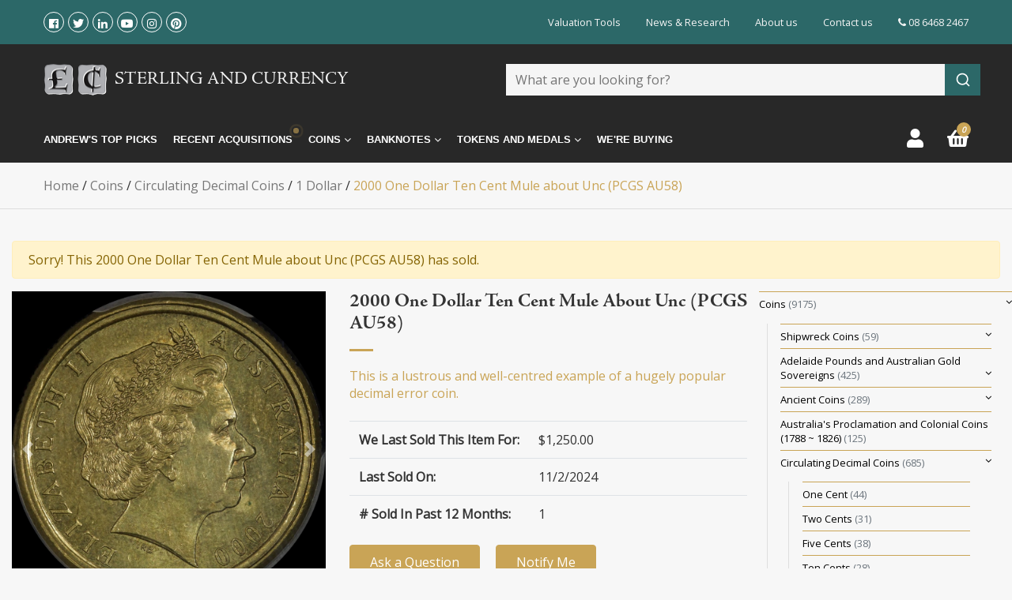

--- FILE ---
content_type: text/html; charset=utf-8
request_url: https://www.sterlingcurrency.com.au/2000-one-dollar-ten-cent-mule-about-unc-pcgs-au58
body_size: 87488
content:
<!DOCTYPE html>
<html lang="en">
<head itemscope itemtype="http://schema.org/WebSite">
    <link rel="preconnect" href="https://stats.g.doubleclick.net"><link rel="preconnect" href="https://www.google-analytics.com"><link rel="preconnect" href="https://www.google.com.au"><link rel="preconnect" href="https://www.google.com"><link rel="preconnect" href="https://stats.g.doubleclick.net"><link rel="preconnect" href="https://cdnjs.cloudflare.com"><link rel="preconnect" href="https://cdn.jsdelivr.net"><link rel="preconnect" href="https://fonts.googleapis.com"><link rel="preconnect" href="https://fonts.gstatic.com/" crossorigin><link rel="preconnect" href="https://stackpath.bootstrapcdn.com">
<link rel="preload" href="https://use.fontawesome.com/releases/v5.1.0/css/all.css" as="style"><link rel="preload" href="https://fonts.googleapis.com/css?family=Open+Sans&display=swap" as="style"><link rel="preload" href="https://cdnjs.cloudflare.com/ajax/libs/fancybox/3.3.5/jquery.fancybox.min.css" as="style" /><link rel="preload" type="text/css" href="https://cdnjs.cloudflare.com/ajax/libs/jqueryui/1.12.1/jquery-ui.min.css" as="style"><link rel="preload" type="text/css" href="/assets/themes/kee-main/js/plugins/slick-1.8.1/slick/slick.css?1764143066" as="style" /><link rel="preload" type="text/css" href="/assets/themes/kee-main/js/plugins/slick-1.8.1/slick/slick-theme.css?1764143066" as="style"/><link rel="preload" type="text/css" href="/assets/themes/kee-main/js/plugins/pd-webslidemenu/combined.css?1764143066" as="style"/>
<meta http-equiv="Content-Type" content="text/html; charset=utf-8"/>
<meta name="description" content="This is a lustrous and well-centred example of a hugely popular decimal error coin."/>
<meta name="viewport" content="width=device-width, initial-scale=1.0, user-scalable=0"/>
<meta property="og:image" content="https://www.sterlingcurrency.com.au/assets/full/17949.jpg?20230125124718"/>
<meta property="og:title" content="2000 One Dollar Ten Cent Mule PCGS AU58 | Sterling &amp; Currency"/>
<meta property="og:site_name" content="Sterling and Currency"/>
<meta property="og:type" content="website"/>
<meta property="og:url" content="https://www.sterlingcurrency.com.au/2000-one-dollar-ten-cent-mule-about-unc-pcgs-au58"/>
<meta property="og:description" content="This is a lustrous and well-centred example of a hugely popular decimal error coin."/>
<meta name="csrf-token" content="78cc8e629589e55c6b5ad17c2ea90c7c2caa75fa,caca6297900ed3583b079915bcf14c6a728534cf,1764184160"/>

<title itemprop='name'>2000 One Dollar Ten Cent Mule PCGS AU58 | Sterling &amp; Currency</title>
<link rel="stylesheet" href="https://use.fontawesome.com/releases/v5.1.0/css/all.css" media="all">
<link href="https://fonts.googleapis.com/css?family=Open+Sans&display=swap" rel="stylesheet">
<link rel="canonical" href="https://www.sterlingcurrency.com.au/2000-one-dollar-ten-cent-mule-about-unc-pcgs-au58" itemprop="url"/>
<link rel="shortcut icon" href="/assets/favicon_logo.png?1764143066"/>
<link rel="stylesheet" href="https://cdnjs.cloudflare.com/ajax/libs/fancybox/3.3.5/jquery.fancybox.min.css" />
<link rel="stylesheet" type="text/css" href="https://cdnjs.cloudflare.com/ajax/libs/jqueryui/1.12.1/jquery-ui.min.css" media="all">
<link rel="stylesheet" type="text/css" href="/assets/themes/kee-main/js/plugins/slick-1.8.1/slick/slick.css?1764143066"/>
<link rel="stylesheet" type="text/css" href="/assets/themes/kee-main/js/plugins/slick-1.8.1/slick/slick-theme.css?1764143066"/>
<link rel="stylesheet" type="text/css" href="/assets/themes/kee-main/js/plugins/pd-webslidemenu/combined.css?1764143066"/>


<link rel="stylesheet" type="text/css" href="https://maxcdn.bootstrapcdn.com/font-awesome/4.3.0/css/font-awesome.min.css" media="all"/>
<!-- Begin: Script 100 -->
<meta name="google-site-verification" content="3oa0iU1cKSQfjqvyguWoOoq2bUd3vBA1w63UkLGDjzI" />
<meta name="ahrefs-site-verification" content="4b4214a0b8080891e1b1359d8016dd901af295618758d64d837c4dc0dbe1597d">
<!-- End: Script 100 -->
<!-- Begin: Script 106 -->
<meta name="ahrefs-site-verification" content="f5cfb9a7ac6e6ef9589cc8b81de9ec2017f21f2d9d6272e6e85917153a2607cc">
<!-- End: Script 106 -->
<!-- Begin: Script 108 -->
<meta name="ahrefs-site-verification" content="f5cfb9a7ac6e6ef9589cc8b81de9ec2017f21f2d9d6272e6e85917153a2607cc">
<!-- End: Script 108 -->
<!-- Begin: Script 114 -->
<!-- Global site tag (gtag.js) - Google Analytics -->
<script async src="https://www.googletagmanager.com/gtag/js?id=UA-2111925-1"></script>
<script>
  window.dataLayer = window.dataLayer || [];
  function gtag(){dataLayer.push(arguments);}
  gtag('js', new Date());

  gtag('config', 'UA-2111925-1', {
	'page_path': ''
  });
</script>
<!-- End: Script 114 -->
<!-- Begin: Script 115 -->
<!-- Global site tag (gtag.js) - Google Analytics -->
<script async src="https://www.googletagmanager.com/gtag/js?id=G-MZENRH1HEL"></script>
<script>
 window.dataLayer = window.dataLayer || [];
 function gtag(){dataLayer.push(arguments);}
 gtag('js', new Date());
 gtag('config', 'G-MZENRH1HEL', {
   send_page_view: false
 });
</script>

<!-- End: Script 115 -->
<!-- Begin: Script 116 -->
<script type="text/javascript">
    (function(c,l,a,r,i,t,y){
        c[a]=c[a]||function(){(c[a].q=c[a].q||[]).push(arguments)};
        t=l.createElement(r);t.async=1;t.src="https://www.clarity.ms/tag/"+i;
        y=l.getElementsByTagName(r)[0];y.parentNode.insertBefore(t,y);
    })(window, document, "clarity", "script", "fkmnl2l664");
    clarity("set", "pageType", "product");
</script>
<!-- End: Script 116 -->
<!-- Begin: Script 117 -->
<script type="application/javascript" async
src="https://static.klaviyo.com/onsite/js/klaviyo.js?company_id=XMDfTC"></script>
<script src="https://static.klaviyoforneto.com/script.js?v=1" async></script>
<script type="text/html" id="k4n-data"><span nloader-content-id="ceRUXo2Nr3CLk8EQQYWCmK-fNBMYDh-TuUjCwqXqtpsU0kBTkNckngJV7FkCqsfDjPZyhZrGx4vkwEm32IQd-4" nloader-content="72YBN-FWX2KfhiTC3vZ5SyFy2qNfz2ga461BhMvLcUMTm0WiEnX7Aeb9-7bhnsCrel1vOUdbM4rIZV1nGSaUIw" nloader-data="2MQucZogFAsBH-_bOYQ5Ng"></span></script>
<script>
var k4n = {
    sms_cf: 3,
    sms_consent_label: "",
    sms_consent_terms: "",
    current_page:"product",
    product: {
            sku: "17949",
            product_id: "45747",
            name: "2000%20One%20Dollar%20Ten%20Cent%20Mule%20about%20Unc%20%28PCGS%20AU58%29",
            categories: [0,
                "Coins","Circulating%20Decimal%20Coins","1%20Dollar",
                "1%20Dollar",
            ].filter(function(item, pos, self) { return item && self.indexOf(item) == pos; }),
            image: "https%3A%2F%2Fwww.sterlingcurrency.com.au%2Fassets%2Fthumb%2F17949.jpg%3F20230125124718",
            url: "https%3A%2F%2Fwww.sterlingcurrency.com.au%2F2000-one-dollar-ten-cent-mule-about-unc-pcgs-au58",
            brand: "",
            price: "1950",
            rrp: ""
        },
    };

</script>
<!-- End: Script 117 -->
<!-- Begin: Script 118 -->
<script type="text/javascript">(function(w,s){var e=document.createElement("script");e.type="text/javascript";e.async=true;e.src="https://cdn.pagesense.io/js/sterlingcurrency/3a30f37bc3f84d719c9b58d9ce54a10a.js";var x=document.getElementsByTagName("script")[0];x.parentNode.insertBefore(e,x);})(window,"script");</script>
<script>
    function keeExperiment(value) {
    if (value == '1') {
   	 let url = new URL(document.location);
   	 url.searchParams.set('nview', 'kee-next');
   	 url.searchParams.set('utm_referrer', document.referrer);
   	 window.location.replace(url.href);
    }
    };
keeExperiment('0');
 </script>

<!-- End: Script 118 -->
<!-- Begin: Script 119 -->
<script type="text/javascript" id="zsiqchat">var $zoho=$zoho || {};$zoho.salesiq = $zoho.salesiq || {widgetcode: "e58249c7da8f4f0efc9ed360afd4ec97abaeea8e4aff3f5cb25d29bd8325aced1a2010ab7b6727677d37b27582c0e9c4", values:{},ready:function(){}};var d=document;s=d.createElement("script");s.type="text/javascript";s.id="zsiqscript";s.defer=true;s.src="https://salesiq.zoho.com/widget";t=d.getElementsByTagName("script")[0];t.parentNode.insertBefore(s,t);</script>
<!-- End: Script 119 -->
<!-- Begin: Script 121 -->
<script>var w=window;var p = w.location.protocol;if(p.indexOf("http") < 0){p = "http"+":";}var d = document;var f = d.getElementsByTagName('script')[0],s = d.createElement('script');s.type = 'text/javascript'; s.async = false; if (s.readyState){s.onreadystatechange = function(){if (s.readyState=="loaded"||s.readyState == "complete"){s.onreadystatechange = null;try{loadwaprops("3zf99673e9c27f971c5d2cc9354ef32754","3z3360c3c05fcfd4563eeb4c8bcbc607eb","3z0cb9f46140e0065e46db642d33c7a08a0977c0a4739f10adbf320dbc2bd686bd","3z1df86dedc11b5444b471b4d240a712aa3da62a50526ca748115b8188fbfb08bf","0.0");}catch(e){}}};}else {s.onload = function(){try{loadwaprops("3zf99673e9c27f971c5d2cc9354ef32754","3z3360c3c05fcfd4563eeb4c8bcbc607eb","3z0cb9f46140e0065e46db642d33c7a08a0977c0a4739f10adbf320dbc2bd686bd","3z1df86dedc11b5444b471b4d240a712aa3da62a50526ca748115b8188fbfb08bf","0.0");}catch(e){}};};s.src =p+"//ma.zoho.com/hub/js/WebsiteAutomation.js";f.parentNode.insertBefore(s, f);</script> 
<!-- End: Script 121 -->
<!-- Begin: Script 123 -->
<!-- Google Tag Manager -->
<script>(function(w,d,s,l,i){w[l]=w[l]||[];w[l].push({'gtm.start':
new Date().getTime(),event:'gtm.js'});var f=d.getElementsByTagName(s)[0],
j=d.createElement(s),dl=l!='dataLayer'?'&l='+l:'';j.async=true;j.src=
'https://www.googletagmanager.com/gtm.js?id='+i+dl;f.parentNode.insertBefore(j,f);
})(window,document,'script','dataLayer','GTM-5223ZRV');</script>
<!-- End Google Tag Manager -->
<!-- End: Script 123 -->


    <link rel="preload" href="/assets/themes/kee-main/css/app.css?1764143066" as="style">
    <link rel="preload" href="/assets/themes/kee-main/css/style.min.css?1764143066" as="style">
    <link rel="preload" href="/assets/themes/sc/css/fonts/font1/Adobe_Jenson_Bold.otf" as="font" crossorigin="anonymous">
    <link rel="preload" href="/assets/themes/sc/css/fonts/font2/Adobe_Jenson_Regular.otf" as="font" crossorigin="anonymous">
    <link class="theme-selector" rel="stylesheet" type="text/css" href="/assets/themes/kee-main/css/app.css?1764143066" media="all"/>
    <link rel="stylesheet" type="text/css" href="/assets/themes/kee-main/css/style.min.css?1764143066" media="all"/>
    <link rel="preload" href="/assets/full/17949.jpg?20230125124718" as="image" /><script type="application/ld+json">
{
  "@context": "https://schema.org/",
  "@type": "Product",
  "name": "2000 One Dollar Ten Cent Mule about Unc (PCGS AU58)",
  "image": "https://www.sterlingcurrency.com.au/assets/full/17949.jpg?20230125124718",
  "description": "2000 One Dollar Ten Cent Mule about Unc (PCGS AU58) Obverse: Elizabeth II to right, legend around Reverse: Mob of kangaroos with denomination Alloy: Aluminium bronze | Diameter: 25.00mm | Weight: 9.00g Mintage: Unknown This is a lustrous and well-centred ", 
  "sku": "17949",
  "mpn": "1DU00MULE-AU58",
  "brand": {
    "@type": "Thing",
    "name": "Sterling and Currency"
  },
  "offers": {
    "@type": "Offer",
    "url": "https://www.sterlingcurrency.com.au/2000-one-dollar-ten-cent-mule-about-unc-pcgs-au58",
    "priceCurrency": "AUD",   
    			"price": "1950",
        "priceValidUntil" : "2025-12-28",
    			"availability": "https://schema.org/OutOfStock",
      "itemCondition": "https://schema.org/UsedCondition", 
    "seller": {
      "@type": "Organization",
      "name": "Sterling and Currency"
    },
    "priceSpecification": [{
        "@type": "DeliveryChargeSpecification",
        "appliesToDeliveryMethod": "Standard",
          "price": "9.00",
          "priceCurrency": "AUD",
        "eligibleRegion": {
          "@type": "GeoCircle",
          "addressCountry": "AUS"
          }
      }, {
        "@type": "DeliveryChargeSpecification",
        "appliesToDeliveryMethod": "Express",
          "price": "15.00",
          "priceCurrency": "AUD",
        "eligibleRegion": {
          "@type": "GeoCircle",
          "addressCountry": "AUS"
          }
      }]
  }
} 
</script>   


</head>
<body id="n_product" class="n_kee-main wsinactive">
    <span nloader-content-id="TrTlUwJh9aPBA0b8dSiMBNxeGcqKoGGteq8dZXak-MUyKjVZ7gYesxICrIC28rV1ygkg1jec-eZPaAhskoFINA" nloader-content="[base64]" nloader-data="azcd2Tp_TRKoGDFR4hNNkA"></span><div class="container header-message"> <div class="row"> <div class="col-xs-12">  </div> </div></div>
    <a href="#main-content" class="sr-only sr-only-focusable">Skip to main content</a>
    <header class="wrapper-header" aria-label="Header container">
        <div class="header-container">
            <div class="top-bar">
                <div class="container">
                    <div class="row nav-top-bar">
                        <div class="col-3 d-flex align-items-center">
                            <ul class="social-icons d-flex">
                                <li><a href="https://www.facebook.com/SterlingCurrency" target="_blank" title="Sterling and Currency on Facebook" rel="noopener"><i class="fab fa-facebook-f"></i><span class="sr-only">Facebook</span></a></li>
                                <li><a href="https://twitter.com/coindealer" target="_blank" title="Sterling and Currency on Twitter" rel="noopener"><i class="fab fa-twitter"></i><span class="sr-only">Twitter</span></a></li>
                                <li><a href="https://www.linkedin.com/company/sterling-&-currency" target="_blank" title="Sterling and Currency on Linkedin" rel="noopener"><i class="fab fa-linkedin-in"></i><span class="sr-only">Linkedin</span></a></li>
                                <li><a href="https://www.youtube.com/channel/UCgR38NXcxe6iBmlyuPg1fvg" target="_blank" title="Sterling and Currency on Youtube" rel="noopener"><i class="fab fa-youtube"></i><span class="sr-only">Youtube</span></a></li>
                                <li><a href="https://www.instagram.com/sterling_and_currency/" target="_blank" title="Sterling and Currency on Instagram" rel="noopener"><i class="fab fa-instagram"></i><span class="sr-only">Instagram</span></a></li>
                                <li><a href="https://www.pinterest.com.au/coinsandnotes/" target="_blank" title="Sterling and Currency on Pinterest" rel="noopener"><i class="fab fa-pinterest"></i><span class="sr-only">Pinterest</span></a></li>
                                </ul>
                        </div>
                        <div class="col-9">

                            <!-- JR Menu -->
                            <nav class="px-0 small" role="navigation"
                                aria-label="Junior Menu">
                                <ul class="nav justify-content-end"><li class="d-none d-md-block nav-item">
                                        <a href="/valuations/" class="nav-link">Valuation Tools</a>
                                    </li>
                                    <li class="d-none d-md-block nav-item">
                                        <a href="/news-research/" class="nav-link">News &  Research </a>
                                    </li>
                                    <li class="d-none d-md-block nav-item">
                                        <a href="/about-us/" class="nav-link">About us</a>
                                    </li>
                                    <li class="d-none d-md-block nav-item">
                                        <a href="/contact-us/" class="nav-link">Contact us</a>
                                    </li>
                                    <li class="nav-item nav-telephone"><a class="nav-link pr-0" href="tel:08 6468 2467"><i class="fa fa-phone"></i> 08 6468 2467</a></li>
                                </ul>
                            </nav>
                            </div>
                    </div>
                </div>
            </div>
            <div class="header-bar">
                <div class="pd-main-header">
                    <div class="container">
                        <div class="row">
                            <div class="col-2 d-flex d-lg-none align-items-center">
                                <!-- Mobile Header -->
                                <div class="wsmobileheader clearfix ">
                                    <a id="wsnavtoggle" class="wsanimated-arrow"><span></span></a>
                                </div>
                                <!-- Mobile Header -->
                            </div>
                            <div class="col-8 col-lg-6 col-logo">
                                <div class="logo">
                                    <a href="https://www.sterlingcurrency.com.au">
                                        <img width="80" height="38" src="/assets/website_logo.png?1764143066" alt="Sterling and Currency logo"/>
                                        <p>Sterling and Currency</p>
                                    </a>
                                </div>
                            </div>
                            <div class="col-2 wsmenu-list-wrapper">
                                <li class="">
                                    <ul class="wsmenu-list pd-login-list exp-top-nav">
                                        <li class="login-page">
                                            <a class="acc-btn" href="https://www.sterlingcurrency.com.au/_myacct" title="Login or Register"><i class="fas fa-user"></i></a>
                                        </li>
                                        <li class="carticon" id="header-cart" >
                                            <a class="cart-btn" href="/_mycart" title="Cart"><i class="fas fa-shopping-basket"></i> <em class="roundpoint"><span rel="a2c_item_count">0</span></em></a>
                                        </li>
                                    </ul>
                                </li>
                            </div>
                            <div class="col-12 col-lg-6 col-search d-flex align-items-center row">
								<div class="hidden-sm header-search">
                                	<div class="aa-input-container" id="aa-input-container">
                                        <div id="searchbox"></div>
                                        <div class="aa-dropdown-menu aa-with-products" style="display:none;">
                                            <div id="query-suggestions"></div>
                                            <div id="aa-dropdown-menu-grid">
                                                <div class="aa-filters-container">
                                                    <a class="aa-filter-toggle collapsed" href="#aa-filters" data-toggle="collapse">
                                                        <div class="aa-filter-toggle-inner">Category Filters</div>
                                                        <i class="fa fa-caret-up"></i>
                                                        <i class="fa fa-caret-down"></i>
                                                    </a>
                                                    <div class="aa-filters-collapse collapse" id="aa-filters">
                                                        <div class="aa-filter-item" id="aa-filter-category"></div>
                                                    </div>
                                                </div>
                                                <div id="aa-dropdown-menu-inner">
                                                    <div class="related-products">
                                                        <a class="aa-suggestions-category " href="#aa-related-products" data-toggle="collapse">
                                                            <div class="aa-suggestions-category-inner">Related Products</div>
                                                        </a>
                                                        <div id="aa-related-products">
                                                            <div id="hits"></div>
                                                            <div id="stats-products" class="aa-stats">
                                                                <div id="products-hit-count" class="aa-hit-count"></div>
                                                                <a href="#" id="products-view-all" class="aa-view-all">View All</a>
                                                            </div>
                                                        </div>
                                                    </div>
                                                    <div class="related-articles">
                                                        <a class="aa-suggestions-category" href="#aa-related-articles" data-toggle="collapse">
                                                            <div class="aa-suggestions-category-inner">Related Articles</div> 
                                                        </a>
                                                        <div id="aa-related-articles">
                                                            <div id="articles"></div>
                                                            <div id="stats-articles" class="aa-stats">
                                                                <div id="articles-hit-count" class="aa-hit-count"></div>
                                                                <a href="#" id="articles-view-all" class="aa-view-all">View All</a>
                                                            </div>
                                                        </div>
                                                    </div>
                                                    <div class="related-categories">
                                                        <a class="aa-suggestions-category" href="#aa-related-categories" data-toggle="collapse">
                                                            <div class="aa-suggestions-category-inner">Related Categories</div>
                                                        </a>
                                                        <div  id="aa-related-categories">
                                                            <div id="category-hits"></div>
                                                            <div id="stats-categories" class="aa-stats">
                                                                <div id="categories-hit-count" class="aa-hit-count"></div>
                                                                <a href="#" id="categories-view-all" class="aa-view-all" style="display: none">View All</a>
                                                            </div>
                                                        </div>
                                                    </div>
                                                </div>
                                            </div>
                                        </div>
                                    </div>
								</div>
                            </div>
                        </div>
                    </div>
                </div>
                <div class="main-header" id="myHeader">
                    <div class="container">
                        <div class="row">
                            <div class="col-12 col-lg-11 col-menu">
                                <!--- Main Nav -->
                                <nav class="wsmenu clearfix">
                                    <ul class="wsmenu-list">
                                        <li aria-haspopup="true" class="">
                                                        <a href="/andrews-picks/">
                                                            Andrew's Top Picks </a>
                                                        
                                                    </li>
                                                    <li aria-haspopup="true" class="hot-item">
                                                        <a href="/recent-acquisitions">
                                                            Recent Acquisitions <span class="btn-pulse">
                                                                    <span class="ring"></span>
                                                                    <span class="circle"></span>
                                                                </span>
                                                            </a>
                                                        
                                                    </li>
                                                    <li aria-haspopup="true" class="recently-sold d-none">
                                                        <a href="/recently-sold/">
                                                            Recently Sold </a>
                                                        
                                                    </li>
                                                    <li aria-haspopup="true" class="pd-magamenu">
                                                    <a href="#">Coins <i class="wsmenu-arrow fa fa-angle-down"></i></a>
                                                        <div class="wsmegamenu clearfix">
                                                            <div class="container">
                                                                <div class="row">
                                                                    <ul class="link-list">
                                                                        <li aria-haspopup="true" class="wsmenu-lv2 ">
                                                    <a href="/coins/ancient-coins/">Ancient Coins</a>
                                                    
                                                </li><li aria-haspopup="true" class="wsmenu-lv2 ">
                                                    <a href="/shipwreck-coins/">Shipwreck Coins<i class="wsmenu-arrow fa fa-angle-right"></i></a>
                                                    <ul class="sub-menu">
                                                            <li aria-haspopup="true" class="wsmenu-lv3 ">
                                                    <a href="/coins/shipwreck-coins/gilt-dragon-shipwreck-coins/">Gilt Dragon Coins</a>
                                                    
                                                </li><li aria-haspopup="true" class="wsmenu-lv3 ">
                                                    <a href="/coins/shipwreck-coins/batavia-shipwreck-coins/">Batavia Coins</a>
                                                    
                                                </li><li aria-haspopup="true" class="wsmenu-lv3 ">
                                                    <a href="/coins/shipwreck-coins/zuytdorp-shipwreck-coins/">Zuytdorp Coins</a>
                                                    
                                                </li><li aria-haspopup="true" class="wsmenu-lv3 ">
                                                    <a href="/coins/shipwreck-coins/rapid-shipwreck-coins/">Rapid Coins</a>
                                                    
                                                </li>
                                                        </ul>
                                                </li><li aria-haspopup="true" class="wsmenu-lv2 ">
                                                    <a href="/coins/proclamation-and-colonial-coins/">Proclamation and Colonial Coins</a>
                                                    
                                                </li><li aria-haspopup="true" class="wsmenu-lv2 ">
                                                    <a href="/coins/english-and-british-coins/">English and British Coins</a>
                                                    
                                                </li><li aria-haspopup="true" class="wsmenu-lv2 ">
                                                    <a href="/coins/adelaide-pounds-and-australian-gold-sovereigns/">Australian Gold Sovereigns<i class="wsmenu-arrow fa fa-angle-right"></i></a>
                                                    <ul class="sub-menu">
                                                            <li aria-haspopup="true" class="wsmenu-lv3 ">
                                                    <a href="/coins/adelaide-pounds-and-australian-gold-sovereigns/adelaide-pounds/">Adelaide Pounds</a>
                                                    
                                                </li><li aria-haspopup="true" class="wsmenu-lv3 ">
                                                    <a href="/coins/adelaide-pounds-and-australian-gold-sovereigns/type-i-sydney-mints/">Type I Sydney Mints</a>
                                                    
                                                </li><li aria-haspopup="true" class="wsmenu-lv3 ">
                                                    <a href="/coins/adelaide-pounds-and-australian-gold-sovereigns/type-ii-sydney-mints/">Type II Sydney Mints</a>
                                                    
                                                </li><li aria-haspopup="true" class="wsmenu-lv3 ">
                                                    <a href="/coins/adelaide-pounds-and-australian-gold-sovereigns/shields/">Shields</a>
                                                    
                                                </li><li aria-haspopup="true" class="wsmenu-lv3 ">
                                                    <a href="/coins/adelaide-pounds-and-australian-gold-sovereigns/young-heads/">Young Heads</a>
                                                    
                                                </li><li aria-haspopup="true" class="wsmenu-lv3 ">
                                                    <a href="/coins/adelaide-pounds-and-australian-gold-sovereigns/jubilee-heads/">Jubilee Heads</a>
                                                    
                                                </li><li aria-haspopup="true" class="wsmenu-lv3 ">
                                                    <a href="/coins/adelaide-pounds-and-australian-gold-sovereigns/veiled-heads/">Veiled Heads</a>
                                                    
                                                </li><li aria-haspopup="true" class="wsmenu-lv3 ">
                                                    <a href="/coins/adelaide-pounds-and-australian-gold-sovereigns/king-edwards/">King Edwards</a>
                                                    
                                                </li><li aria-haspopup="true" class="wsmenu-lv3 ">
                                                    <a href="/coins/adelaide-pounds-and-australian-gold-sovereigns/king-george-large-heads/">King George Large Heads</a>
                                                    
                                                </li><li aria-haspopup="true" class="wsmenu-lv3 ">
                                                    <a href="/coins/adelaide-pounds-and-australian-gold-sovereigns/king-george-small-heads/">King George Small Heads</a>
                                                    
                                                </li>
                                                        </ul>
                                                </li><li aria-haspopup="true" class="wsmenu-lv2 ">
                                                    <a href="/coins/half-sovereigns/">Australian Gold Half Sovereigns<i class="wsmenu-arrow fa fa-angle-right"></i></a>
                                                    <ul class="sub-menu">
                                                            <li aria-haspopup="true" class="wsmenu-lv3 ">
                                                    <a href="/coins/half-sovereigns/type-i-sydney-mints/">Type I Sydney Mints</a>
                                                    
                                                </li><li aria-haspopup="true" class="wsmenu-lv3 ">
                                                    <a href="/coins/half-sovereigns/type-ii-sydney-mints/">Type II Sydney Mints</a>
                                                    
                                                </li><li aria-haspopup="true" class="wsmenu-lv3 ">
                                                    <a href="/coins/half-sovereigns/shields/">Shields</a>
                                                    
                                                </li><li aria-haspopup="true" class="wsmenu-lv3 ">
                                                    <a href="/coins/half-sovereigns/jubilees/">Jubilees</a>
                                                    
                                                </li><li aria-haspopup="true" class="wsmenu-lv3 ">
                                                    <a href="/coins/half-sovereigns/veiled-heads/">Veiled Heads</a>
                                                    
                                                </li><li aria-haspopup="true" class="wsmenu-lv3 ">
                                                    <a href="/coins/half-sovereigns/king-edwards/">King Edwards</a>
                                                    
                                                </li><li aria-haspopup="true" class="wsmenu-lv3 ">
                                                    <a href="/coins/half-sovereigns/king-george-v/">King Georges</a>
                                                    
                                                </li>
                                                        </ul>
                                                </li><li aria-haspopup="true" class="wsmenu-lv2 ">
                                                    <a href="/coins/pre-decimal-commonwealth-coins/">Pre-Decimal (Commonwealth) Coins<i class="wsmenu-arrow fa fa-angle-right"></i></a>
                                                    <ul class="sub-menu">
                                                            <li aria-haspopup="true" class="wsmenu-lv3 ">
                                                    <a href="/coins/pre-decimal-commonwealth-coins/crowns/">Crowns</a>
                                                    
                                                </li><li aria-haspopup="true" class="wsmenu-lv3 ">
                                                    <a href="/coins/pre-decimal-commonwealth-coins/florins/">Florins</a>
                                                    
                                                </li><li aria-haspopup="true" class="wsmenu-lv3 ">
                                                    <a href="/coins/pre-decimal-commonwealth-coins/shillings/">Shillings</a>
                                                    
                                                </li><li aria-haspopup="true" class="wsmenu-lv3 ">
                                                    <a href="/coins/pre-decimal-commonwealth-coins/sixpences/">Sixpences</a>
                                                    
                                                </li><li aria-haspopup="true" class="wsmenu-lv3 ">
                                                    <a href="/coins/pre-decimal-commonwealth-coins/threepences/">Threepences</a>
                                                    
                                                </li><li aria-haspopup="true" class="wsmenu-lv3 ">
                                                    <a href="/coins/pre-decimal-commonwealth-coins/pennies/">Pennies</a>
                                                    
                                                </li><li aria-haspopup="true" class="wsmenu-lv3 ">
                                                    <a href="/coins/pre-decimal-commonwealth-coins/halfpennies/">Halfpennies</a>
                                                    
                                                </li>
                                                        </ul>
                                                </li><li aria-haspopup="true" class="wsmenu-lv2 ">
                                                    <a href="/coins/pre-decimal-specimen-pattern-and-proof-coins/">Pre-decimal Specimen Pattern and Proof coins</a>
                                                    
                                                </li><li aria-haspopup="true" class="wsmenu-lv2 ">
                                                    <a href="/coins/decimal-coins/royal-australia-mint-decimal-coins/">Decimal Coins (RAM)<i class="wsmenu-arrow fa fa-angle-right"></i></a>
                                                    <ul class="sub-menu">
                                                            <li aria-haspopup="true" class="wsmenu-lv3 ">
                                                    <a href="/coins/royal-australian-mint-decimal-coins/baby-uncirculated-mint-coin-sets/">Baby Mint (Unc) Coin Sets</a>
                                                    
                                                </li><li aria-haspopup="true" class="wsmenu-lv3 ">
                                                    <a href="/coins/royal-australian-mint-decimal-coins/baby-proof-coin-sets/">Baby Proof Coin Sets</a>
                                                    
                                                </li><li aria-haspopup="true" class="wsmenu-lv3 ">
                                                    <a href="https://www.sterlingcurrency.com.au/coins/royal-australian-mint-decimal-coins/gold-coins/">Gold Proof & Unc Coins</a>
                                                    
                                                </li><li aria-haspopup="true" class="wsmenu-lv3 ">
                                                    <a href="/coins/royal-australian-mint-decimal-coins/silver-coins/">Silver Proof & Unc Coins</a>
                                                    
                                                </li><li aria-haspopup="true" class="wsmenu-lv3 ">
                                                    <a href="/coins/royal-australian-mint-decimal-coins/proof-coin-sets/">Proof Coin Year Sets</a>
                                                    
                                                </li><li aria-haspopup="true" class="wsmenu-lv3 ">
                                                    <a href="/coins/royal-australian-mint-decimal-coins/uncirculated-mint-coin-sets/">Unc (Mint) Coin Year Sets</a>
                                                    
                                                </li><li aria-haspopup="true" class="wsmenu-lv3 ">
                                                    <a href="/coins/royal-australian-mint-decimal-coins/uncirculated-coins/">Uncirculated Coins</a>
                                                    
                                                </li>
                                                        </ul>
                                                </li><li aria-haspopup="true" class="wsmenu-lv2 ">
                                                    <a href="/coins/decimal-coins/">Decimal Coins (Circulation)<i class="wsmenu-arrow fa fa-angle-right"></i></a>
                                                    <ul class="sub-menu">
                                                            <li aria-haspopup="true" class="wsmenu-lv3 ">
                                                    <a href="/coins/circulating-decimal-coins/one-cent/">One Cent</a>
                                                    
                                                </li><li aria-haspopup="true" class="wsmenu-lv3 ">
                                                    <a href="/coins/circulating-decimal-coins/two-cents/">Two Cents</a>
                                                    
                                                </li><li aria-haspopup="true" class="wsmenu-lv3 ">
                                                    <a href="/coins/circulating-decimal-coins/five-cents/">Five Cents</a>
                                                    
                                                </li><li aria-haspopup="true" class="wsmenu-lv3 ">
                                                    <a href="/coins/circulating-decimal-coins/ten-cents/">Ten Cents</a>
                                                    
                                                </li><li aria-haspopup="true" class="wsmenu-lv3 ">
                                                    <a href="/coins/circulating-decimal-coins/twenty-cents/">Twenty Cents</a>
                                                    
                                                </li><li aria-haspopup="true" class="wsmenu-lv3 ">
                                                    <a href="/coins/circulating-decimal-coins/australian-50-cent-coins/">Fifty Cents</a>
                                                    
                                                </li><li aria-haspopup="true" class="wsmenu-lv3 ">
                                                    <a href="/coins/circulating-decimal-coins/1-dollar/">One Dollar</a>
                                                    
                                                </li><li aria-haspopup="true" class="wsmenu-lv3 ">
                                                    <a href="/coins/circulating-decimal-coins/two-dollars/">Two Dollars</a>
                                                    
                                                </li>
                                                        </ul>
                                                </li><li aria-haspopup="true" class="wsmenu-lv2 ">
                                                    <a href="/coins/perth-mint-decimal-coins/">Decimal Coins (Perth Mint)<i class="wsmenu-arrow fa fa-angle-right"></i></a>
                                                    <ul class="sub-menu">
                                                            <li aria-haspopup="true" class="wsmenu-lv3 ">
                                                    <a href="/coins/perth-mint-decimal-coins/perth-mint-gold-coins/">Perth Mint Gold Coins</a>
                                                    
                                                </li><li aria-haspopup="true" class="wsmenu-lv3 ">
                                                    <a href="/coins/perth-mint-decimal-coins/perth-mint-silver-coins/">Perth Mint Silver Coins</a>
                                                    
                                                </li><li aria-haspopup="true" class="wsmenu-lv3 ">
                                                    <a href="/coins/perth-mint-decimal-coins/perth-mint-palladium-coins/">Perth Mint Palladium Coins</a>
                                                    
                                                </li><li aria-haspopup="true" class="wsmenu-lv3 ">
                                                    <a href="/coins/perth-mint-decimal-coins/perth-mint-platinum-coins/">Perth Mint Platinum Coins</a>
                                                    
                                                </li>
                                                        </ul>
                                                </li><li aria-haspopup="true" class="wsmenu-lv2 ">
                                                    <a href="/coins/world-coins/">World Coins</a>
                                                    
                                                </li><li aria-haspopup="true" class="wsmenu-lv2 ">
                                                    <a href="/bullion-and-nuggets/">Bullion and Nuggets</a>
                                                    
                                                </li><li aria-haspopup="true" class="wsmenu-lv2 ">
                                                    <a href="/bulk-and-junk-lots/">Bulk and Junk Lots</a>
                                                    
                                                </li>
                                                                    </ul>
                                                                </div>
                                                            </div>
                                                        </div>
                                                    </li>
                                                    <li aria-haspopup="true" class="pd-magamenu">
                                                    <a href="#">Banknotes <i class="wsmenu-arrow fa fa-angle-down"></i></a>
                                                        <div class="wsmegamenu clearfix">
                                                            <div class="container">
                                                                <div class="row">
                                                                    <ul class="link-list">
                                                                        <li aria-haspopup="true" class="wsmenu-lv2 ">
                                                    <a href="/banknotes/pre-federation-banknotes/">Pre-Federation Banknotes</a>
                                                    
                                                </li><li aria-haspopup="true" class="wsmenu-lv2 ">
                                                    <a href="/banknotes/pre-decimal-banknotes/">Pre-Decimal Banknotes<i class="wsmenu-arrow fa fa-angle-right"></i></a>
                                                    <ul class="sub-menu">
                                                            <li aria-haspopup="true" class="wsmenu-lv3 ">
                                                    <a href="/banknotes/pre-decimal-banknotes/ten-shillings/">Ten Shillings</a>
                                                    
                                                </li><li aria-haspopup="true" class="wsmenu-lv3 ">
                                                    <a href="/banknotes/pre-decimal-banknotes/one-pound/">One Pound</a>
                                                    
                                                </li><li aria-haspopup="true" class="wsmenu-lv3 ">
                                                    <a href="/banknotes/pre-decimal-banknotes/five-pounds/">Five Pounds</a>
                                                    
                                                </li><li aria-haspopup="true" class="wsmenu-lv3 ">
                                                    <a href="/banknotes/pre-decimal-banknotes/ten-pounds/">Ten Pounds</a>
                                                    
                                                </li><li aria-haspopup="true" class="wsmenu-lv3 ">
                                                    <a href="/banknotes/pre-decimal-banknotes/large-denominations/">Large Denominations</a>
                                                    
                                                </li><li aria-haspopup="true" class="wsmenu-lv3 ">
                                                    <a href="/banknotes/pre-decimal-banknotes/hay-internment-camp-notes/">Notes of the Hay Internment Camp</a>
                                                    
                                                </li>
                                                        </ul>
                                                </li><li aria-haspopup="true" class="wsmenu-lv2 ">
                                                    <a href="/banknotes/paper-decimal-banknotes/">Paper Decimal Banknotes<i class="wsmenu-arrow fa fa-angle-right"></i></a>
                                                    <ul class="sub-menu">
                                                            <li aria-haspopup="true" class="wsmenu-lv3 ">
                                                    <a href="/banknotes/paper-decimal-banknotes/one-dollar-notes/">One Dollar Notes</a>
                                                    
                                                </li><li aria-haspopup="true" class="wsmenu-lv3 ">
                                                    <a href="/banknotes/paper-decimal-banknotes/two-dollar-notes/">Two Dollar Notes</a>
                                                    
                                                </li><li aria-haspopup="true" class="wsmenu-lv3 ">
                                                    <a href="/banknotes/paper-decimal-banknotes/five-dollar-notes/">Five Dollar Notes</a>
                                                    
                                                </li><li aria-haspopup="true" class="wsmenu-lv3 ">
                                                    <a href="/banknotes/paper-decimal-banknotes/ten-dollar-notes/">Ten Dollar Notes</a>
                                                    
                                                </li><li aria-haspopup="true" class="wsmenu-lv3 ">
                                                    <a href="/banknotes/paper-decimal-banknotes/twenty-dollar-notes/">Twenty Dollar Notes</a>
                                                    
                                                </li><li aria-haspopup="true" class="wsmenu-lv3 ">
                                                    <a href="/banknotes/paper-decimal-banknotes/fifty-dollar-notes/">Fifty Dollar Notes</a>
                                                    
                                                </li><li aria-haspopup="true" class="wsmenu-lv3 ">
                                                    <a href="/banknotes/paper-decimal-banknotes/one-hundred-dollar-notes/">One Hundred Dollar Notes</a>
                                                    
                                                </li>
                                                        </ul>
                                                </li><li aria-haspopup="true" class="wsmenu-lv2 ">
                                                    <a href="/banknotes/polymer-decimal-banknotes/">Polymer Decimal Banknotes<i class="wsmenu-arrow fa fa-angle-right"></i></a>
                                                    <ul class="sub-menu">
                                                            <li aria-haspopup="true" class="wsmenu-lv3 ">
                                                    <a href="/banknotes/polymer-decimal-banknotes/five-dollar/">Five Dollar</a>
                                                    
                                                </li><li aria-haspopup="true" class="wsmenu-lv3 ">
                                                    <a href="/banknotes/polymer-decimal-banknotes/ten-dollar/">Ten Dollar</a>
                                                    
                                                </li><li aria-haspopup="true" class="wsmenu-lv3 ">
                                                    <a href="/banknotes/polymer-decimal-banknotes/twenty-dollar/">Twenty Dollar</a>
                                                    
                                                </li><li aria-haspopup="true" class="wsmenu-lv3 ">
                                                    <a href="/banknotes/polymer-decimal-banknotes/fifty-dollar/">Fifty Dollar</a>
                                                    
                                                </li><li aria-haspopup="true" class="wsmenu-lv3 ">
                                                    <a href="/banknotes/polymer-decimal-banknotes/one-hundred-dollar/">One Hundred Dollar</a>
                                                    
                                                </li>
                                                        </ul>
                                                </li><li aria-haspopup="true" class="wsmenu-lv2 ">
                                                    <a href="/banknotes/npa-note-folders/">NPA Note Folders</a>
                                                    
                                                </li><li aria-haspopup="true" class="wsmenu-lv2 ">
                                                    <a href="/banknotes/world-banknotes/">World Banknotes</a>
                                                    
                                                </li><li aria-haspopup="true" class="wsmenu-lv2 ">
                                                    <a href="/books-accessories-and-software/">Books and Accessories<i class="wsmenu-arrow fa fa-angle-right"></i></a>
                                                    <ul class="sub-menu">
                                                            <li aria-haspopup="true" class="wsmenu-lv3 ">
                                                    <a href="/books-accessories-and-software/books/">Books</a>
                                                    
                                                </li><li aria-haspopup="true" class="wsmenu-lv3 ">
                                                    <a href="/books-accessories-and-software/accessories/">Accessories</a>
                                                    
                                                </li>
                                                        </ul>
                                                </li>
                                                                    </ul>
                                                                </div>
                                                            </div>
                                                        </div>
                                                    </li>
                                                    <li aria-haspopup="true" class="">
                                                        <a href="/tokens-medals-and-medallions/">
                                                            Tokens and Medals <i class="wsmenu-arrow fa fa-angle-down"></i></a>
                                                        <ul class="sub-menu">
                                                            <li aria-haspopup="true" class="wsmenu-lv2 ">
                                                    <a href="/internmenttokens/">Australian Internment Camp Tokens</a>
                                                    
                                                </li>
                                                        </ul>
                                                    </li>
                                                    <li aria-haspopup="true" class="">
                                                        <a href="/buying-coins-banknotes/">
                                                            We're Buying </a>
                                                        
                                                    </li>
                                                    <li aria-haspopup="true" class="junior-menu">
                                                        <a href="/valuations/">
                                                            Valuation Tools </a>
                                                        
                                                    </li>
                                                    <li aria-haspopup="true" class="junior-menu">
                                                        <a href="/news-research/">
                                                            News &  Research  </a>
                                                        
                                                    </li>
                                                    <li aria-haspopup="true" class="junior-menu">
                                                        <a href="/about-us/">
                                                            About us </a>
                                                        
                                                    </li>
                                                    <li aria-haspopup="true" class="junior-menu">
                                                        <a href="/contact-us/">
                                                            Contact us </a>
                                                        
                                                    </li>
                                                    
                                        <li class="d-lg-none kee-exp-2024-menu">
                                            <ul class="wsmenu-list pd-login-list kee-exp-2024-menu">
                                                <li class="login-page">
                                                    <a class="acc-btn" href="https://www.sterlingcurrency.com.au/_myacct" title="Login or Register"><i class="fas fa-user"></i></a>
                                                </li>
                                                <li class="carticon" id="header-cart" >
                                                    <a class="cart-btn" href="/_mycart" title="Cart"><i class="fas fa-shopping-basket"></i> <em class="roundpoint"><span rel="a2c_item_count">0</span></em></a>
                                                </li>
                                            </ul>
                                        </li>
                                        <li class="d-lg-none pt-4 kee-exp-2024-menu">
                                            <div class="usps-off-can p-1">
                                                <div class="row"><div class="col-sm-12 col-md-4 row p-2 m-0 mb-3 off-can-item">
                                                        <div class="col-2 p-0">
                                                        <a href=""><svg version="1.1" id="Layer_1" xmlns="http://www.w3.org/2000/svg" xmlns:xlink="http://www.w3.org/1999/xlink" x="0px" y="0px"
                                 viewBox="0 0 198.4 198.4" style="enable-background:new 0 0 198.4 198.4;" xml:space="preserve">
                            <style type="text/css">
                                .st0{fill:#010101;}
                            </style>
                            <g>
                                <path class="st0" d="M15.6,174.6c-1.2,0-2.3-1-2.3-2.3v-122c0-1.2,1-2.3,2.3-2.3h150.7c0.6,0,1.2,0.2,1.6,0.7
                                    c0.4,0.4,0.7,1,0.7,1.6v17.9c0,1.2-1,2.3-2.3,2.3c-1.2,0-2.3-1-2.3-2.3V52.6H17.9v117.5h148.5c1.2,0,2.3,1,2.3,2.3
                                    c0,1.2-1,2.3-2.3,2.3H15.6z"/>
                                <path class="st0" d="M15.6,52.6c-0.9,0-1.8-0.6-2.1-1.5c-0.3-0.9,0-1.9,0.7-2.5l31.7-25.1c0.4-0.3,0.9-0.5,1.4-0.5h87.3
                                    c0.5,0,1,0.2,1.4,0.5l31.7,25.1c0.7,0.6,1,1.6,0.7,2.5c-0.3,0.9-1.2,1.5-2.1,1.5h0H15.6z M22,48.1h137.8l-26-20.6H48.1L22,48.1z"/>
                                <path class="st0" d="M33.5,160.3c-1.2,0-2.3-1-2.3-2.3v-17.9c0-1.2,1-2.3,2.3-2.3c1.2,0,2.3,1,2.3,2.3V158c0,0.6-0.2,1.2-0.7,1.6
                                    C34.7,160,34.1,160.3,33.5,160.3z"/>
                                <path class="st0" d="M44.3,160.3c-1.2,0-2.3-1-2.3-2.3v-17.9c0-1.2,1-2.3,2.3-2.3c1.2,0,2.3,1,2.3,2.3V158c0,0.6-0.2,1.2-0.7,1.6
                                    C45.4,160,44.9,160.3,44.3,160.3z"/>
                                <path class="st0" d="M55,160.3c-1.2,0-2.3-1-2.3-2.3v-17.9c0-1.2,1-2.3,2.3-2.3s2.3,1,2.3,2.3V158c0,0.6-0.2,1.2-0.7,1.6
                                    C56.2,160,55.6,160.3,55,160.3z"/>
                                <path class="st0" d="M73,84.9c-1.2,0-2.3-1-2.3-2.3V50.4c0-1.2,1-2.3,2.3-2.3h35.9c0.6,0,1.2,0.2,1.6,0.7c0.4,0.4,0.7,1,0.7,1.6
                                    v32.3c0,0.6-0.2,1.2-0.7,1.6c-0.4,0.4-1,0.7-1.6,0.7H73z M75.2,80.4h31.4V52.6H75.2V80.4z"/>
                                <path class="st0" d="M73,52.6c-0.7,0-1.4-0.3-1.8-0.9c-0.4-0.6-0.5-1.3-0.4-2L78,24.7c0.3-1,1.2-1.6,2.2-1.7l21.7,0
                                    c1,0,1.9,0.7,2.2,1.6l7.2,25.1c0.2,0.7,0.1,1.4-0.4,2c-0.4,0.6-1.1,0.9-1.8,0.9L73,52.6z M76,48.1h29.9L100,27.5H81.8L76,48.1z"/>
                                <path class="st0" d="M166.1,174.1c-1.2,0-2.3-1-2.3-2.3v-17.9c0-1.2,1-2.3,2.3-2.3s2.3,1,2.3,2.3v17.9c0,0.6-0.2,1.2-0.7,1.6
                                    C167.3,173.9,166.7,174.1,166.1,174.1z"/>
                                <g>
                                    <path class="st0" d="M142,126.8c-2.2,0-4.1-1.9-4.1-4.1v-12.1c0-2.2,1.9-4.1,4.1-4.1h3.2v-6.4c0-4.9,4-8.9,8.9-8.9
                                        c4.9,0,8.9,4,8.9,8.9v6.4h3.2c2.2,0,4.1,1.9,4.1,4.1v12.1c0,2.2-1.9,4.1-4.1,4.1H142z M141.5,123.1h25.1v-13h-25.1V123.1z
                                         M154.1,94.7c-2.9,0-5.2,2.3-5.2,5.2v6.4h10.4v-6.4C159.3,97,157,94.7,154.1,94.7L154.1,94.7z"/>
                                    <path class="st0" d="M154.1,142.4c-17.4,0-31.5-14.1-31.5-31.5s14.1-31.5,31.5-31.5s31.5,14.1,31.5,31.5S171.5,142.4,154.1,142.4z
                                         M154.1,83.1c-15.3,0-27.8,12.5-27.8,27.8s12.5,27.8,27.8,27.8s27.8-12.5,27.8-27.8S169.4,83.1,154.1,83.1z"/>
                                    <circle class="st0" cx="154.1" cy="114.7" r="2.2"/>
                                </g>
                            </g>
                                                        </svg>
                                                        </a>
                                                        </div>
                                                        <div class="col-9 text-left">
                                                            <p class="p-0 m-0"><b>All Shipping Trackable and Insured</b><br> Within 24 hours of payment received.</p>
                                                        </div>
                                                    </div><div class="col-sm-12 col-md-4 row p-2 m-0 mb-3 off-can-item">
                                                        <div class="col-2 p-0">
                                                        <a href=""><svg version="1.1" id="Layer_1" xmlns="http://www.w3.org/2000/svg" xmlns:xlink="http://www.w3.org/1999/xlink" x="0px" y="0px"
                                 viewBox="0 0 198.4 198.4" style="enable-background:new 0 0 198.4 198.4;" xml:space="preserve">
                            <style type="text/css">
                                .st0{fill-rule:evenodd;clip-rule:evenodd;fill:#010101;}
                            </style>
                            <path class="st0" d="M99.4,186.6c-1.7,0-3.3-0.2-4.9-0.7l-0.1,0c-6.8-2.1-24.4-8.2-39.7-19.7c-18.8-14.2-28.4-31.7-28.4-52V53.6
                                c0-7.1,4.2-13.6,10.7-16.5c14.6-6.5,42.4-18.9,55-24.4c2.3-1,4.8-1.6,7.4-1.6c2.5,0,5,0.5,7.4,1.6c12.5,5.6,40.4,17.9,55,24.4
                                c6.5,2.9,10.7,9.4,10.7,16.5l0,60.5c0,20.3-9.5,37.8-28.4,52c-14.7,11.1-31.2,17.1-39.7,19.7l-0.1,0
                                C102.7,186.3,101.1,186.6,99.4,186.6z M99.4,15.9c-1.9,0-3.7,0.4-5.4,1.1C81.4,22.6,53.6,35,39,41.5c-4.8,2.1-7.9,6.9-7.9,12.2v60.5
                                c0,18.7,8.9,34.9,26.5,48.2c14.1,10.7,30,16.5,38.2,19c1.2,0.3,2.4,0.5,3.7,0.5c1.2,0,2.4-0.2,3.6-0.5c8.2-2.5,24.1-8.3,38.2-19
                                c17.6-13.2,26.5-29.5,26.5-48.2V53.6c0-5.3-3.1-10-7.9-12.2c-14.6-6.5-42.4-18.9-55-24.4C103.1,16.3,101.3,15.9,99.4,15.9z"/>
                            <path class="st0" d="M99.4,140c-22.7,0-41.2-18.5-41.2-41.2c0-22.7,18.5-41.2,41.2-41.2c22.7,0,41.2,18.5,41.2,41.2
                                C140.6,121.5,122.1,140,99.4,140z M99.4,62.4c-20.1,0-36.4,16.3-36.4,36.4c0,20.1,16.3,36.4,36.4,36.4s36.4-16.3,36.4-36.4
                                C135.8,78.7,119.5,62.4,99.4,62.4z"/>
                            <path class="st0" d="M93.8,112.3c-0.6,0-1.2-0.2-1.7-0.7L81,100.5c-0.9-0.9-0.9-2.5,0-3.4c0.5-0.5,1.1-0.7,1.7-0.7
                                c0.6,0,1.2,0.2,1.7,0.7l9.4,9.4L114.3,86c0.5-0.5,1.1-0.7,1.7-0.7c0.6,0,1.2,0.2,1.7,0.7c0.9,0.9,0.9,2.5,0,3.4l-22.2,22.2
                                C95.1,112.1,94.5,112.3,93.8,112.3z"/>
                            <path class="st0" d="M99.4,151.3c-28.9,0-52.4-23.5-52.4-52.4c0-28.9,23.5-52.4,52.4-52.4s52.4,23.5,52.4,52.4
                                C151.8,127.7,128.3,151.3,99.4,151.3z M99.4,50.9c-26.4,0-47.9,21.5-47.9,47.9c0,26.4,21.5,47.9,47.9,47.9s47.9-21.5,47.9-47.9
                                C147.3,72.3,125.9,50.9,99.4,50.9z"/>
                                                        </svg>
                                                        </a>
                                                        </div>
                                                        <div class="col-9 text-left">
                                                            <p class="p-0 m-0"><b>Guaranteed Authenticity and Grade.</b><br> Unconditional &amp; in writing</p>
                                                        </div>
                                                    </div><div class="col-sm-12 col-md-4 row p-2 m-0 mb-3 off-can-item">
                                                        <div class="col-2 p-0">
                                                        <a href=""><svg version="1.1" id="Layer_1" xmlns="http://www.w3.org/2000/svg" xmlns:xlink="http://www.w3.org/1999/xlink" x="0px" y="0px"
                                 viewBox="0 0 198.4 198.4" style="enable-background:new 0 0 198.4 198.4;" xml:space="preserve">
                            <style type="text/css">
                                .st0{fill:#010101;}
                            </style>
                            <g>
                                <path class="st0" d="M99.2,126.4c-6.5,0-12.7-1.3-18.6-3.7c-5.7-2.4-10.9-5.8-15.3-10.2c-4.4-4.4-8-9.4-10.5-15.1
                                    c-2.6-5.9-4-12.1-4.1-18.5v-0.1c0-1.1,0.9-1.9,1.9-2h0c1.1,0,1.9,0.9,2,1.9c0.5,24.1,20.5,43.7,44.6,43.7l0,0
                                    c11.9,0,23.1-4.6,31.5-13.1c8.4-8.4,13.1-19.6,13.1-31.5c0-11.9-4.6-23.1-13.1-31.5c-8.4-8.4-19.6-13.1-31.5-13.1h0
                                    c-16.5,0-31.6,9.1-39.4,23.8c-0.3,0.6-1,1-1.7,1c-0.3,0-0.6-0.1-0.9-0.2c-1-0.5-1.3-1.7-0.8-2.7c4.1-7.7,10.1-14.1,17.5-18.7
                                    c7.6-4.7,16.4-7.2,25.4-7.2c6.5,0,12.9,1.3,18.9,3.8c5.8,2.4,11,6,15.4,10.4c4.5,4.5,8,9.7,10.4,15.4c2.5,6,3.8,12.3,3.8,18.9
                                    c0,6.5-1.3,12.9-3.8,18.9c-2.4,5.8-6,11-10.4,15.4c-4.5,4.5-9.7,8-15.4,10.4C112.1,125.1,105.8,126.4,99.2,126.4L99.2,126.4z
                                     M53.9,69.1c-0.2,0-0.3,0-0.5-0.1c-1.1-0.3-1.7-1.3-1.5-2.4l0,0c0.2-0.9,1-1.5,1.9-1.5c0.2,0,0.3,0,0.5,0.1
                                    c1.1,0.3,1.7,1.3,1.5,2.4C55.6,68.4,54.8,69.1,53.9,69.1L53.9,69.1z"/>
                                <path class="st0" d="M110.7,85.5H53c-1,0-1.8-0.7-2-1.7c-0.2-1.9-0.4-3.9-0.4-5.9c0-12.6,4.8-24.5,13.5-33.5
                                    c4.2-4.4,9.2-7.9,14.7-10.5c5.7-2.6,11.8-4.1,18.1-4.4c0.4,0,0.8,0.1,1.2,0.3c0.3-0.3,0.7-0.4,1.2-0.4c4.1,0,8.1,0.5,12,1.5
                                    c0.9,0.2,1.5,1,1.5,1.9v50.8c0,0.5-0.2,1-0.6,1.4C111.8,85.3,111.3,85.5,110.7,85.5L110.7,85.5z M54.8,81.5h54l0-47.3
                                    c-3.1-0.7-6.3-1-9.5-1c0,0,0,0,0,0c-0.4,0-0.8-0.1-1.1-0.3c-0.3,0.2-0.7,0.4-1.1,0.4C73.2,34.4,54.6,54,54.6,77.8
                                    C54.6,79.1,54.7,80.3,54.8,81.5L54.8,81.5z"/>
                                <path class="st0" d="M52.9,85.1c-0.6,0-1.1-0.2-1.5-0.7c-0.7-0.8-0.7-2.1,0.1-2.8l56.5-50.7c0.4-0.3,0.8-0.5,1.3-0.5
                                    c0.6,0,1.1,0.2,1.5,0.7c0.4,0.4,0.5,0.9,0.5,1.4c0,0.5-0.3,1-0.6,1.4L54.3,84.6C53.9,84.9,53.4,85.1,52.9,85.1L52.9,85.1z"/>
                                <path class="st0" d="M110.7,85.5c-0.5,0-1-0.2-1.3-0.5L65.6,45.7c-0.8-0.7-0.9-2-0.1-2.8c0.4-0.4,0.9-0.7,1.5-0.7
                                    c0.5,0,1,0.2,1.3,0.5L112,82c0.8,0.7,0.9,2,0.1,2.8C111.8,85.2,111.3,85.5,110.7,85.5z"/>
                                <path class="st0" d="M110.7,59.3H57.3c-1.1,0-2-0.9-2-2c0-1.1,0.9-2,2-2h53.4c1.1,0,2,0.9,2,2C112.7,58.5,111.8,59.3,110.7,59.3z"
                                    />
                                <path class="st0" d="M81.6,85.5c-1.1,0-2-0.9-2-2V34.7c0-1.1,0.9-2,2-2c1.1,0,2,0.9,2,2v48.8C83.6,84.6,82.7,85.5,81.6,85.5z"/>
                                <path class="st0" d="M99.5,187.4c-0.8,0-1.5-0.4-1.9-1.1c-7.3-11.8-17.4-24-27.1-35.8c-8.2-9.9-16.6-20.2-23.5-30.2
                                    c-0.3-0.5-0.5-1.1-0.4-1.7c0.1-0.6,0.4-1.1,0.9-1.4c0.4-0.3,0.8-0.4,1.3-0.4c0.7,0,1.4,0.4,1.9,1c6.7,9.8,15,19.9,23.1,29.7
                                    c9,11,18.4,22.3,25.7,33.5c7.1-10.8,16.1-21.9,24.9-32.7l0.1-0.1c3-3.7,6.1-7.5,9.1-11.3c11.8-14.8,23.4-30.6,27.7-45.6
                                    c0.3-1,1.2-1.6,2.2-1.6c0.2,0,0.4,0,0.6,0.1c1,0.3,1.6,1.2,1.6,2.2c0,0.2,0,0.4-0.1,0.6c-2.1,7.2-5.8,14.9-11.2,23.5
                                    c-5.4,8.5-12.1,17.1-17.2,23.6c-2.9,3.6-5.9,7.3-9.2,11.4c-9.6,11.8-19.4,23.8-26.5,35.3C101,187,100.3,187.4,99.5,187.4
                                    L99.5,187.4z M42.5,111.3c-0.8,0-1.6-0.4-2-1.1c-0.3-0.5-0.4-1.1-0.2-1.7c0.2-0.6,0.5-1.1,1.1-1.4c0.3-0.2,0.7-0.3,1.1-0.3
                                    c0.8,0,1.6,0.4,2,1.1c0.6,1.1,0.2,2.5-0.8,3.1C43.3,111.2,42.9,111.3,42.5,111.3z M37.3,100.7c-0.9,0-1.7-0.5-2.1-1.4
                                    c-1.4-3.4-2.5-6.8-3.2-9.9c-0.8-3.4-1.1-6.7-1.1-9.9c0-9.2,1.8-18.2,5.4-26.6c1.7-4.1,3.8-8,6.3-11.6c2.4-3.6,5.3-7,8.3-10.1
                                    C54,28,57.4,25.2,61,22.7c3.7-2.5,7.6-4.6,11.6-6.3c8.4-3.6,17.4-5.4,26.6-5.4c8.3,0,16.4,1.5,24.1,4.4c7.4,2.8,14.3,6.8,20.3,12
                                    c6,5.1,11.1,11.2,15,18.1c4,7,6.7,14.6,8,22.6c0.1,0.6,0,1.2-0.4,1.7c-0.3,0.5-0.9,0.8-1.5,0.9c-0.1,0-0.2,0-0.4,0
                                    c-1.1,0-2-0.8-2.2-1.9c-5.1-30.9-31.6-53.3-63-53.3c-17.1,0-33.1,6.6-45.2,18.7C42,46.3,35.4,62.4,35.4,79.4c0,5.7,1.3,11.6,4,18.2
                                    c0.1,0.3,0.2,0.6,0.2,0.9c0,0.9-0.5,1.7-1.4,2.1c-0.2,0.1-0.4,0.1-0.6,0.2l0,0L37.3,100.7z M165.3,82.5c-1.2,0-2.2-1.1-2.2-2.3
                                    c0-1.2,1-2.2,2.2-2.2c1.3,0,2.3,1.1,2.3,2.3C167.5,81.6,166.5,82.5,165.3,82.5L165.3,82.5z"/>
                                <path class="st0" d="M99.5,187.1c-0.7,0-1.3-0.4-1.7-0.9c-7.3-11.8-17.4-24-27.1-35.8c-8.2-9.9-16.7-20.2-23.5-30.2
                                    c-0.3-0.4-0.4-1-0.3-1.5c0.1-0.5,0.4-1,0.8-1.3c0.3-0.2,0.7-0.3,1.1-0.3c0.6,0,1.3,0.3,1.6,0.9c6.7,9.8,15,19.9,23.1,29.7
                                    c9.1,11.1,18.6,22.5,25.9,33.8c7.1-10.9,16.3-22.2,25.1-33c3-3.7,6.2-7.6,9.2-11.4c11.9-14.9,23.4-30.7,27.7-45.7
                                    c0.2-0.8,1-1.4,1.9-1.4c0.2,0,0.4,0,0.6,0.1c0.8,0.2,1.4,1,1.4,1.9c0,0.2,0,0.4-0.1,0.5v0c0,0,0,0,0,0.1
                                    c-2.1,7.1-5.7,14.8-11.2,23.4c-5.4,8.5-12,17.1-17.2,23.6c-3,3.8-6.2,7.6-9.2,11.4c-9.5,11.7-19.4,23.8-26.6,35.3
                                    C100.8,186.7,100.2,187.1,99.5,187.1L99.5,187.1z M42.5,111c-0.7,0-1.4-0.4-1.7-1l0,0c-0.3-0.5-0.3-1-0.2-1.5
                                    c0.1-0.5,0.5-0.9,0.9-1.2c0.3-0.2,0.6-0.3,1-0.3c0.7,0,1.4,0.4,1.7,1l0,0c0.5,0.9,0.2,2.1-0.7,2.7C43.2,110.9,42.8,111,42.5,111
                                    L42.5,111z M37.3,100.4c-0.8,0-1.5-0.5-1.8-1.2c-1.4-3.4-2.5-6.7-3.2-9.9c-0.8-3.4-1.1-6.7-1.1-9.9c0-9.2,1.8-18.1,5.3-26.5
                                    c1.7-4,3.8-7.9,6.3-11.6c2.4-3.6,5.2-7,8.3-10.1c3.1-3.1,6.5-5.9,10.1-8.3c3.6-2.5,7.5-4.6,11.6-6.3c8.4-3.6,17.3-5.3,26.5-5.3
                                    c8.3,0,16.3,1.5,24,4.4c7.4,2.8,14.2,6.8,20.3,12c6,5.1,11,11.2,14.9,18c4,7,6.7,14.6,8,22.5c0.1,0.5,0,1-0.3,1.5
                                    c-0.3,0.4-0.8,0.7-1.3,0.8c-0.1,0-0.2,0-0.3,0c-1,0-1.8-0.7-1.9-1.6c-5.1-31-31.8-53.6-63.3-53.6h0c-17.1,0-33.2,6.7-45.4,18.8
                                    C41.7,46.2,35.1,62.3,35.1,79.4c0,5.7,1.3,11.7,4,18.3c0.1,0.2,0.1,0.5,0.1,0.7c0,0.8-0.5,1.5-1.2,1.8
                                    C37.8,100.4,37.5,100.4,37.3,100.4L37.3,100.4z M165.3,82.3L165.3,82.3L165.3,82.3L165.3,82.3c-1.1,0-2-0.9-2-2
                                    c0-1.1,0.9-1.9,2-1.9c1.1,0,1.9,0.9,1.9,2v0C167.3,81.4,166.4,82.3,165.3,82.3L165.3,82.3z"/>
                                <path class="st0" d="M91.4,122.6c-0.4,0-0.7-0.1-1-0.3c-0.6-0.4-0.8-1.2-0.6-1.9l2.6-8l-6.8-5c-0.6-0.4-0.8-1.2-0.6-1.9
                                    c0.2-0.7,0.9-1.2,1.6-1.2H95l2.6-8c0.2-0.7,0.9-1.2,1.6-1.2s1.4,0.5,1.6,1.2l2.6,8h8.4c0.7,0,1.4,0.5,1.6,1.2
                                    c0.2,0.7,0,1.5-0.6,1.9l-6.8,5l2.6,8c0.2,0.7,0,1.5-0.6,1.9c-0.3,0.2-0.6,0.3-1,0.3c-0.4,0-0.7-0.1-1-0.3l-6.8-5l-6.8,5
                                    C92.2,122.5,91.8,122.6,91.4,122.6z M99.2,113.6c0.4,0,0.7,0.1,1,0.3l3.6,2.6l-1.4-4.2c-0.2-0.7,0-1.4,0.6-1.9l3.6-2.6h-4.4
                                    c-0.7,0-1.4-0.5-1.6-1.2l-1.4-4.2l-1.4,4.2c-0.2,0.7-0.9,1.2-1.6,1.2h-4.4l3.6,2.6c0.6,0.4,0.8,1.2,0.6,1.9l-1.4,4.2l3.6-2.6
                                    C98.5,113.7,98.9,113.6,99.2,113.6z"/>
                            </g>
                                                        </svg>
                                                        </a>
                                                        </div>
                                                        <div class="col-9 text-left">
                                                            <p class="p-0 m-0"><b>Established in 2006 in Perth.</b><br> Specialists in Australian rare coins &amp; banknotes</p>
                                                        </div>
                                                    </div></div>
                                            </div>
                                        </li>
                                    </ul>
                                </nav>

                                <div class="nav-footer">
                                    <li aria-haspopup="true" class="junior-menu" style="margin-top: 90px;">
                                        <a class="contact-footer-nav" href="/contact-us/">Contact us</a> 
                                    </li>

                                    <a class="tel-nav" href="tel:0864682467"><i class="fas fa-phone-alt"></i> 08 6468 2467</a>

                                    <ul class="list-inline list-social" role="contentinfo" aria-label="Social media">
                                        <li><a href="https://www.facebook.com/SterlingCurrency" target="_blank" title="Sterling and Currency on Facebook" rel="noopener"><i class="fab fa-facebook-f"></i><span class="sr-only">Facebook</span></a></li>
                                        <li><a href="https://twitter.com/coindealer" target="_blank" title="Sterling and Currency on Twitter" rel="noopener"><i class="fab fa-twitter"></i><span class="sr-only">Twitter</span></a></li>
                                        <li><a href="https://www.youtube.com/channel/UCgR38NXcxe6iBmlyuPg1fvg" target="_blank" title="Sterling and Currency on Youtube" rel="noopener"><i class="fab fa-youtube"></i><span class="sr-only">Youtube</span></a></li>
                                        <li><a href="https://www.instagram.com/sterling_and_currency/" target="_blank" title="Sterling and Currency on Instagram" rel="noopener"><i class="fab fa-instagram"></i><span class="sr-only">Instagram</span></a></li>
                                        <li><a href="https://www.pinterest.com.au/coinsandnotes/" target="_blank" title="Sterling and Currency on Pinterest" rel="noopener"><i class="fab fa-pinterest"></i><span class="sr-only">Pinterest</span></a></li>
                                        <li><a href="https://www.linkedin.com/company/sterling-&amp;-currency" target="_blank" title="Sterling and Currency on Linkedin" rel="noopener"><i class="fab fa-linkedin-in"></i><span class="sr-only">Linkedin</span></a></li>
                                    </ul>

                                </div>
                                <!--- Main Nav -->
                            </div>
                            <div class="col-12 col-lg-1 colmenu-right align-items-center d-none d-lg-flex">
                                <ul class="wsmenu-list pd-login-list">
                                    <li class="header-search-icon">
                                        <a href="#aa-input-container">
                                            <i class="fas fa-search"></i> 
                                        </a>
                                    </li>
                                    <li class="login-page">
                                        <a class="acc-btn" href="https://www.sterlingcurrency.com.au/_myacct" title="Login or Register"><i class="fas fa-user"></i></a>
                                    </li>
                                    <li class="carticon" id="header-cart" >
                                        <div id="cartcontentsheader" aria-label="Shopping cart dropdown">
                                            <i class="fas fa-shopping-basket"></i> <em class="roundpoint"><span rel="a2c_item_count">0</span></em>
                                        </div>
                                        <ul class="dropdown-menu wsmenu-submenu">
                                            <li class="box" id="neto-dropdown">
                                                <div class="body padding" id="cartcontents"></div>
                                                <div class="footer"></div>
                                            </li>
                                        </ul>
                                    </li>
                                </ul>
                            </div>
                        </div>
                    </div>
                </div>
                </div>
        </div>
        <div class="important-link">
            <div class="link-child">
                <a href="/andrews-picks/">TOP PICKS</a>
            </div>
            <div class="link-child link-pipe">
                <a href="/recent-acquisitions">RECENT</a>
            </div>
            <div class="link-child">
                <a href="/bulk-and-junk-lots/">BULK</a>
            </div>
        </div>
    </header>
<div id="main-content" role="main">

<div class="full-breadcrumb">
	<div class="container">
		<ul class="breadcrumb" itemscope itemtype="http://schema.org/BreadcrumbList" aria-label="Breadcrumb">
					<li itemprop="itemListElement" itemscope itemtype="http://schema.org/ListItem">
                        <a href="https://www.sterlingcurrency.com.au" itemprop="item"><span itemprop="name">Home </span></a>
                        <meta itemprop="position" content="0" />
					</li><li itemprop="itemListElement" itemscope itemtype="http://schema.org/ListItem">
                        <span>&nbsp;/&nbsp;<a href="/coins/" itemprop="item"><span itemprop="name">Coins</span></a></span>
                        <meta itemprop="position" content="1" />
					</li><li itemprop="itemListElement" itemscope itemtype="http://schema.org/ListItem">
                        <span>&nbsp;/&nbsp;<a href="/coins/decimal-coins/" itemprop="item"><span itemprop="name">Circulating Decimal Coins</span></a></span>
                        <meta itemprop="position" content="2" />
					</li><li itemprop="itemListElement" itemscope itemtype="http://schema.org/ListItem">
                        <span>&nbsp;/&nbsp;<a href="/coins/circulating-decimal-coins/1-dollar/" itemprop="item"><span itemprop="name">1 Dollar</span></a></span>
                        <meta itemprop="position" content="3" />
					</li><li itemprop="itemListElement" itemscope itemtype="http://schema.org/ListItem">
                        <span>&nbsp;/&nbsp;<a href="/2000-one-dollar-ten-cent-mule-about-unc-pcgs-au58" itemprop="item"><span itemprop="name">2000 One Dollar Ten Cent Mule about Unc (PCGS AU58)</span></a></span>
                        <meta itemprop="position" content="4" />
					</li></ul>
	</div>
</div>
<div class="container container-flex-1400">
    <div class="row">
        <div class="col-12">
            <div class="alert alert-warning">Sorry! This 2000 One Dollar Ten Cent Mule about Unc (PCGS AU58) has sold.</div>
        </div>
    </div>
    <div class="row pdp-header-row">

		<div class="col-12 col-md-5" role="contentinfo" aria-label="Product images">
			<div id="_jstl__images"><input type="hidden" id="_jstl__images_k0" value="template"/><input type="hidden" id="_jstl__images_v0" value="aW1hZ2Vz"/><input type="hidden" id="_jstl__images_k1" value="type"/><input type="hidden" id="_jstl__images_v1" value="aXRlbQ"/><input type="hidden" id="_jstl__images_k2" value="onreload"/><input type="hidden" id="_jstl__images_v2" value=""/><input type="hidden" id="_jstl__images_k3" value="content_id"/><input type="hidden" id="_jstl__images_v3" value="700"/><input type="hidden" id="_jstl__images_k4" value="sku"/><input type="hidden" id="_jstl__images_v4" value="17949"/><input type="hidden" id="_jstl__images_k5" value="preview"/><input type="hidden" id="_jstl__images_v5" value="y"/><div id="_jstl__images_r"><div class="slides_with_indicator">
<div id="carouselExampleIndicators" class="carousel slide" data-interval="false" data-ride="carousel">
  <ol class="carousel-indicators">
    <li data-target="#carouselExampleIndicators" data-slide-to="0" class="active"></li>
    <li data-target="#carouselExampleIndicators" data-slide-to="1" class=""></li><li data-target="#carouselExampleIndicators" data-slide-to="1" class=""></li>  
  </ol>
  <div class="carousel-inner">
    <div class="label-container kee-exp-top-picks-202306">
      
    </div>
  
    <div class="carousel-item active">
      <div class="zoom">
        <img class="d-block w-100" src="/assets/full/17949.jpg?20230125124718" alt="2000 One Dollar Ten Cent Mule about Unc (PCGS AU58) product image" data-holder-rendered="true">
      </div>
    </div>
    <div class="carousel-item">
      <div class="zoom">
        <img class="d-block w-100 lazyload" data-src="/assets/alt_1/17949.jpg?20230125124727" alt="2000 One Dollar Ten Cent Mule about Unc (PCGS AU58) product image" data-holder-rendered="true">
      </div>
    </div><div class="carousel-item">
      <div class="zoom">
        <img class="d-block w-100 lazyload" data-src="/assets/alt_2/17949.jpg?20230125124737" alt="2000 One Dollar Ten Cent Mule about Unc (PCGS AU58) product image" data-holder-rendered="true">
      </div>
    </div>    
  </div>
  <a class="carousel-control-prev" href="#carouselExampleIndicators" role="button" data-slide="prev">
    <span class="carousel-control-prev-icon" aria-hidden="true"></span>
    <span class="sr-only">Previous</span>
  </a>
  <a class="carousel-control-next" href="#carouselExampleIndicators" role="button" data-slide="next">
    <span class="carousel-control-next-icon" aria-hidden="true"></span>
    <span class="sr-only">Next</span>
  </a>
</div>
</div></div></div>
		</div>
		<div class="col-12 col-md-7" role="contentinfo" aria-label="Products information">
			<div id="_jstl__header"><input type="hidden" id="_jstl__header_k0" value="template"/><input type="hidden" id="_jstl__header_v0" value="aGVhZGVy"/><input type="hidden" id="_jstl__header_k1" value="type"/><input type="hidden" id="_jstl__header_v1" value="aXRlbQ"/><input type="hidden" id="_jstl__header_k2" value="preview"/><input type="hidden" id="_jstl__header_v2" value="y"/><input type="hidden" id="_jstl__header_k3" value="sku"/><input type="hidden" id="_jstl__header_v3" value="17949"/><input type="hidden" id="_jstl__header_k4" value="content_id"/><input type="hidden" id="_jstl__header_v4" value="700"/><input type="hidden" id="_jstl__header_k5" value="onreload"/><input type="hidden" id="_jstl__header_v5" value=""/><div id="_jstl__header_r"><div class="row">
	<div class="wrapper-product-title col-12">
		<div class="product_title">
			<h1 aria-label="Product Name">2000 One Dollar Ten Cent Mule about Unc (PCGS AU58)</h1>
			</div>
        <div class="product_subtitle">
            This is a lustrous and well-centred example of a hugely popular decimal error coin.
        </div>
        </div>
	</div>

<div class="row">
	<div class="col">
		<table class="table mt-4">
				<tr>
					<th style="white-space: nowrap">We Last Sold This Item For:</th>
					<td style="width:100%;">$1,250.00</td>
				</tr>
				<tr>
					<th>Last Sold On:</th>
					<td>11/2/2024</td>
				</tr>
				<tr>
					<th># Sold In Past 12 Months:</th>
					<td>1</td>
				</tr>
			</table>
		</div>
</div></div></div>
			<!-- child products -->
			<form autocomplete="off" class="variation-wrapper">
  
  
  </form>
			<!-- addtocart functionality -->
				<div id="_jstl__buying_options"><input type="hidden" id="_jstl__buying_options_k0" value="template"/><input type="hidden" id="_jstl__buying_options_v0" value="YnV5aW5nX29wdGlvbnM"/><input type="hidden" id="_jstl__buying_options_k1" value="type"/><input type="hidden" id="_jstl__buying_options_v1" value="aXRlbQ"/><input type="hidden" id="_jstl__buying_options_k2" value="preview"/><input type="hidden" id="_jstl__buying_options_v2" value="y"/><input type="hidden" id="_jstl__buying_options_k3" value="sku"/><input type="hidden" id="_jstl__buying_options_v3" value="17949"/><input type="hidden" id="_jstl__buying_options_k4" value="content_id"/><input type="hidden" id="_jstl__buying_options_v4" value="700"/><input type="hidden" id="_jstl__buying_options_k5" value="onreload"/><input type="hidden" id="_jstl__buying_options_v5" value=""/><div id="_jstl__buying_options_r"><div class="extra-options">
	
	<!-- PRODUCT OPTIONS -->
	
	
	
	

	<!-- Make an Offer Section -->
    <div class="modal-btn-gropus">
        <a href="https://www.sterlingcurrency.com.au/ask-qustion?product_name=2000%20One%20Dollar%20Ten%20Cent%20Mule%20about%20Unc%20%28PCGS%20AU58%29&product_url=https%3A%2F%2Fwww.sterlingcurrency.com.au%2F2000-one-dollar-ten-cent-mule-about-unc-pcgs-au58" class="btn btn-default mr-3" title="Don't hesitate to get in touch with us if you have any questions at all about the history, quality, rarity or value of any of the items we have available - we'll be happy to help.">Ask a Question</a>
        <a href="#" class="btn btn-default" data-toggle="modal" data-target="#notifymeModal">Notify Me</a>

			

<div class="modal fade" id="notifymeModal" data-current-step="1">
    <div class="modal-dialog">
        <div class="modal-content">
            <div class="modal-header">
                <h4 class="modal-title">Notify Me</h4>
                <button type="button" class="close" data-dismiss="modal" aria-label="Close"><span aria-hidden="true">&times;</span></button>
            </div>
            <div class="modal-body">

                <div data-step="1">
                    <p><strong>Would you like us to notify you if another one of these products becomes available?</strong></p>

                    <p>We'll be happy to do so if you leave your details, subject to some common sense.</p>

                    <p><button class="btn" data-step-to="next">Click here to find out more</button></p>
                </div>

                <div data-step="2">
                    <p>If you leave your name and contact details with us on the form on the next page, we'll let you know when an equivalent product becomes available.</p>

                    <p>Keep in mind, there's no obligation for you to buy if you change your mind for any reason. We know you might pick something up elsewhere in the meantime, so that's no problem at all.</p>

                    <p>We reserve the right to price any newly-stocked item at the prevailing market rate, so we do not commit to supplying any product at a previously-sold price. Precious metal prices go up and down all the time, some items become harder to get and values can increase over time.</p>

                    <p>What we can say is this - you will be notified before anyone else when we get another one of these in.</p>

                    <p>If your need is urgent (maybe you need to get a birthday present or you're just dead keen), please leave more information in the form and we'll follow up accordingly.</p>

                    <p><button class="btn" data-step-to="next">Click here to go ahead</button></p>
                </div>

                <div id='crmWebToEntityForm' class='zcwf_lblLeft crmWebToEntityForm contact_form' data-step="3">

                    <script src='https://www.google.com/recaptcha/api.js' async defer></script>
                    <form id='webform' action='https://crm.zoho.com/crm/WebToLeadForm' name=WebToLeads5641567000025123383 method='POST' onSubmit='javascript:document.charset="UTF-8"; return checkMandatory5641567000025123383()' accept-charset='UTF-8'>
                        <input type='text' style='display:none;' name='xnQsjsdp' value='378df87891bdb0e0fe29bfe9854801d08333d88f149522b0bacdfc16fb248b7b'></input>
                        <input type='hidden' name='zc_gad' id='zc_gad' value=''></input>
                        <input type='text' style='display:none;' name='xmIwtLD' value='a4abfd13efc801d3e942e0adcee5a458e6bc3e82535c608eb029582540c57e1e14218a540e44191e0fa5a7dde11aa46e'></input>
                        <input type='text' style='display:none;' name='actionType' value='TGVhZHM='></input>
                        <input type='text' style='display:none;' name='returnURL' value='https&#x3a;&#x2f;&#x2f;sterlingcurrency.com.au&#x2f;thanks-your-question'> </input>
                        <!-- Do not remove this code. -->


                        <div class='zcwf_row wfrm_fld_dpNn'>
                            <div class='zcwf_col_lab'>
                                <input type='hidden' id='LEADCF3' name='LEADCF3' maxlength='255' value='Contact&#x20;Us'></input>
                                <input type='hidden' id='LEADCF3' name='Lead_Source' maxlength='255' value='Notify&#x20;Me&#x20;Form'></input>

                                <input type='hidden' id='LEADCF5' name='LEADCF5' maxlength='255' value='17949'></input>

                                <div class='zcwf_row'>
                                    <div class='zcwf_col_lab'><label for='First_Name'>First Name<span style='color:red;'>*</span></label></div>
                                    <div class='zcwf_col_fld'><input type='text' id='First_Name' name='First Name' maxlength='40'></input>
                                        <div class='zcwf_col_help'></div>
                                    </div>
                                </div>

                                <div class='zcwf_row'>
                                    <div class='zcwf_col_lab'><label for='Last_Name'>Last Name<span style='color:red;'>*</span></label></div>
                                    <div class='zcwf_col_fld'><input type='text' id='Last_Name' name='Last Name' maxlength='80'></input>
                                        <div class='zcwf_col_help'></div>
                                    </div>
                                </div>
                                <div class='zcwf_row'>
                                    <div class='zcwf_col_lab'><label for='Email'>Email<span style='color:red;'>*</span></label></div>
                                    <div class='zcwf_col_fld'><input type='text' ftype='email' autocomplete='false' id='Email' name='Email' maxlength='100'></input>
                                        <div class='zcwf_col_help'></div>
                                    </div>
                                </div>
                                <div class='zcwf_row'>
                                    <div class='zcwf_col_lab'><label for='Phone'>Phone</label></div>
                                    <div class='zcwf_col_fld'><input type='text' id='Phone' name='Phone' maxlength='30'></input>
                                        <div class='zcwf_col_help'></div>
                                    </div>
                                </div>
                                <div class='zcwf_row'>
                                    <div class='zcwf_col_lab'><label for='LEADCF4'>Location<span style='color:red;'>*</span></label></div>
                                    <div class='zcwf_col_fld'><select class='zcwf_col_fld_slt' id='LEADCF4' name='LEADCF4' multiple>
                                            <option value='Western&#x20;Australia'>Western Australia</option>
                                            <option value='Perth&#x20;Metro'>Perth Metro</option>
                                            <option value='Sydney&#x20;Metro'>Sydney Metro</option>
                                            <option value='New&#x20;South&#x20;Wales'>New South Wales</option>
                                            <option value='Melbourne&#x20;Metro'>Melbourne Metro</option>
                                            <option value='Victoria'>Victoria</option>
                                            <option value='Brisbane&#x20;Metro'>Brisbane Metro</option>
                                            <option value='Queensland'>Queensland</option>
                                            <option value='Adelaide&#x20;Metro'>Adelaide Metro</option>
                                            <option value='South&#x20;Australia'>South Australia</option>
                                            <option value='Australian&#x20;Capital&#x20;Territory'>Australian Capital Territory</option>
                                            <option value='Tasmania'>Tasmania</option>
                                            <option value='Northern&#x20;Territory'>Northern Territory</option>
                                            <option value='Outside&#x20;Australia'>Outside Australia</option>
                                        </select>
                                        <div class='zcwf_col_help'></div>
                                    </div>
                                </div>

                                <input type='hidden' id='LEADCF2' name='LEADCF2' maxlength='255' value=''></input>

                                <div class='zcwf_row'>
                                    <div class='zcwf_col_lab'><label for='Description'>Any Notes or Comments&#x3f;</label></div>
                                    <div class='zcwf_col_fld'><textarea id='Description' name='Description'></textarea>
                                        <div class='zcwf_col_help'></div>
                                    </div>
                                </div>
                                <div class='zcwf_row'>
                                    <div class='zcwf_col_lab'></div>
                                    <div class='zcwf_col_fld'>
                                        <div class='g-recaptcha' data-sitekey='6LcpcuElAAAAAHFsAJ8UQZcfzkLlJD2SKVKuU0oc' data-theme='light' data-callback='rccallback5641567000025123383' captcha-verified='false' id='recap5641567000025123383'></div>
                                        <div id='recapErr5641567000025123383' style='font-size:12px;color:red;visibility:hidden;'>Captcha validation failed. If you are not a robot then please try again.</div>
                                    </div>
                                </div>
                                <div class='zcwf_row'>
                                    <div class='zcwf_col_lab'></div>
                                    <div class='zcwf_col_fld'><input type='submit' id='formsubmit' class='formsubmit zcwf_button _button' value='Submit' title='Submit'>
                                        </div>
                                </div>
                                <script>

                                    /* Do not remove this code. */
                                    function rccallback5641567000025123383() {
                                        if (document.getElementById('recap5641567000025123383') != undefined) {
                                            document.getElementById('recap5641567000025123383').setAttribute('captcha-verified', true);
                                        }
                                        if (document.getElementById('recapErr5641567000025123383') != undefined && document.getElementById('recapErr5641567000025123383').style.visibility == 'visible') {
                                            document.getElementById('recapErr5641567000025123383').style.visibility = 'hidden';
                                        }
                                    }
                                    function reCaptchaAlert5641567000025123383() {
                                        var recap = document.getElementById('recap5641567000025123383');
                                        if (recap != undefined && recap.getAttribute('captcha-verified') == 'false') {
                                            document.getElementById('recapErr5641567000025123383').style.visibility = 'visible';
                                            return false;
                                        }
                                        return true;
                                    }
                                    function validateEmail5641567000025123383() {
                                        var form = document.forms['WebToLeads5641567000025123383'];
                                        var emailFld = form.querySelectorAll('[ftype=email]');
                                        var i;
                                        for (i = 0; i < emailFld.length; i++) {
                                            var emailVal = emailFld[i].value;
                                            if ((emailVal.replace(/^\s+|\s+$/g, '')).length != 0) {
                                                var atpos = emailVal.indexOf('@');
                                                var dotpos = emailVal.lastIndexOf('.');
                                                if (atpos < 1 || dotpos < atpos + 2 || dotpos + 2 >= emailVal.length) {
                                                    alert('Please enter a valid email address. ');
                                                    emailFld[i].focus();
                                                    return false;
                                                }
                                            }
                                        }
                                        return true;
                                    }

                                    function checkMandatory5641567000025123383() {
                                        var mndFileds = new Array('First Name', 'Last Name', 'Email', 'LEADCF4');
                                        var fldLangVal = new Array('First\x20Name', 'Last\x20Name', 'Email', 'Location');
                                        for (i = 0; i < mndFileds.length; i++) {
                                            var fieldObj = document.forms['WebToLeads5641567000025123383'][mndFileds[i]];
                                            if (fieldObj) {
                                                if (((fieldObj.value).replace(/^\s+|\s+$/g, '')).length == 0) {
                                                    if (fieldObj.type == 'file') {
                                                        alert('Please select a file to upload.');
                                                        fieldObj.focus();
                                                        return false;
                                                    }
                                                    alert(fldLangVal[i] + ' cannot be empty.');
                                                    fieldObj.focus();
                                                    return false;
                                                } else if (fieldObj.nodeName == 'SELECT') {
                                                    if (fieldObj.options[fieldObj.selectedIndex].value == '-None-') {
                                                        alert(fldLangVal[i] + ' cannot be none.');
                                                        fieldObj.focus();
                                                        return false;
                                                    }
                                                } else if (fieldObj.type == 'checkbox') {
                                                    if (fieldObj.checked == false) {
                                                        alert('Please accept  ' + fldLangVal[i]);
                                                        fieldObj.focus();
                                                        return false;
                                                    }
                                                }
                                                try {
                                                    if (fieldObj.name == 'Last Name') {
                                                        name = fieldObj.value;
                                                    }
                                                } catch (e) { }
                                            }
                                        }
                                        if (!validateEmail5641567000025123383()) { return false; }

                                        if (!reCaptchaAlert5641567000025123383()) { return false; }
                                        document.querySelector('.crmWebToEntityForm .formsubmit').setAttribute('disabled', true);
                                    }

                                    function tooltipShow5641567000025123383(el) {
                                        var tooltip = el.nextElementSibling;
                                        var tooltipDisplay = tooltip.style.display;
                                        if (tooltipDisplay == 'none') {
                                            var allTooltip = document.getElementsByClassName('zcwf_tooltip_over');
                                            for (i = 0; i < allTooltip.length; i++) {
                                                allTooltip[i].style.display = 'none';
                                            }
                                            tooltip.style.display = 'block';
                                        } else {
                                            tooltip.style.display = 'none';
                                        }
                                    }
                                </script>
                                <!-- Do not remove this --- Analytics Tracking code starts -->
                                <script id='wf_anal' src='https://crm.zohopublic.com/crm/WebFormAnalyticsServeServlet?rid=[base64]&tw=8a1f821b0d8ef1c4e7f8ee40bc5be095b0ac6ff8b78af31183aedeb440305475'></script><!-- Do not remove this --- Analytics Tracking code ends. -->

                            </div>
                        </div>
                    </form>

                </div>
                <div id="my_ip" class="d-none"><span nloader-content-id="ARYiNsf4_nmmEHeU_apC038VwUl4Jwb00R_SpK1cRxY" nloader-content="zGi2FlXXj0BcGPPsI2biEYUs-aO01gTHZu6dsPuQalg"></span></div>
                

            </div>
        </div>
    </div>
</div>

		</div>

	<div class="alert alert-dark mt-3">
		<strong>This 2000 One Dollar Ten Cent Mule about Unc (PCGS AU58) has sold.</strong>
		<p>All is not lost! If you're keen to get one just like this, use the button above to let us know, and our robot will remind us when we get another one. If you reckon you'd be happy with something similar or are doing some price research, check our catalog below.</p>
	</div>
	<!-- Related Posts Section -->
    
</div>
<hr>

<!-- Notification Section -->
<div class="modal fade notifymodal" id="notifymodal">
	<div class="modal-dialog">
		<div class="modal-content">
			<div class="modal-header">
				<h4 class="modal-title">Notify me when back in stock</h4>
			</div>
			<div class="modal-body">
				<div class="form-group">
					<label>Your Name</label>
					<input placeholder="Jane Smith" name="from_name" id="from_name" type="text" class="form-control" value="">
				</div>
				<div class="form-group">
					<label>Your Email Address</label>
					<input placeholder="jane.smith@test.com.au" name="from" id="from" type="email" class="form-control" value="">
				</div>
				<div class="checkbox">
					<label>
						<input type="checkbox" value="y" class="terms_box" required/>
						I have read and agree to
						<a href="#" data-toggle="modal" data-target="#termsModal">Terms &amp; Conditions</a> and
						<a href="#" data-toggle="modal" data-target="#privacyModal">Privacy Policy</a>.
					</label>
					<span class="help-block hidden">Please tick this box to proceed.</span>
				</div>
			</div>
			<div class="modal-footer">
				<input class="btn btn-danger" type="button" data-dismiss="modal" value="Cancel">
				<input class="btn btn-success js-notifymodal-in-stock" data-sku="17949" type="button" value="Save My Details">
			</div>
		</div>
	</div>
</div>

<span nloader-content-id="z9fNwFJCxgnTCjiDQOZNkpPYNuzfHWbJYZHyQukKxkwPaHhAkEwzkpa3EWzqtkXt3FbWBS8OsL0emBu-QG5kMM" nloader-content="[base64]" nloader-data="[base64]"></span>


	
</div></div>
			

<section class="rs-list">
        <h2 class="rs-list-title">Recent Sales in this Category</h2>
        <div class="rs-items"><article class="rs">
    <div class="rs-container">
        <div class="rs-figure">
            <a href="https://www.sterlingcurrency.com.au/2010-1-dollar-uncirculated-4-coin-set-100-years-of" class="rs-image-link" title="2010 1 Dollar Uncirculated 4 Coin Set 100 Years of Coinage">
                <img class="rs-image" src="/assets/thumb/209305.jpg?20230717172010" title="2010 1 Dollar Uncirculated 4 Coin Set 100 Years of Coinage" width="140" height="140">
            </a>
        </div>
        <div class="rs-content">
            <h3 class="rs-title">
                <a href="https://www.sterlingcurrency.com.au/2010-1-dollar-uncirculated-4-coin-set-100-years-of" class="rs-title-link" title="2010 1 Dollar Uncirculated 4 Coin Set 100 Years of Coinage">2010 1 Dollar Uncirculated 4 Coin Set 100 Years of Coinage</a>
            </h3>
            <div class="rs-last-sold">
                Last sold on: 20/11/2025
            </div>
            <div class="rs-price">
                <span>$20.00</span>
                </div>
        </div>
    </div>
</article><article class="rs">
    <div class="rs-container">
        <div class="rs-figure">
            <a href="https://www.sterlingcurrency.com.au/2009-1-dollar-uncirculated-coin-steve-irwin" class="rs-image-link" title="2009 1 Dollar Uncirculated Coin Steve Irwin">
                <img class="rs-image" src="/assets/thumb/22527.webp?20250908182919" title="2009 1 Dollar Uncirculated Coin Steve Irwin" width="140" height="140">
            </a>
        </div>
        <div class="rs-content">
            <h3 class="rs-title">
                <a href="https://www.sterlingcurrency.com.au/2009-1-dollar-uncirculated-coin-steve-irwin" class="rs-title-link" title="2009 1 Dollar Uncirculated Coin Steve Irwin">2009 1 Dollar Uncirculated Coin Steve Irwin</a>
            </h3>
            <div class="rs-last-sold">
                Last sold on: 6/9/2025
            </div>
            <div class="rs-price">
                <span>$20.00</span>
                </div>
        </div>
    </div>
</article><article class="rs">
    <div class="rs-container">
        <div class="rs-figure">
            <a href="https://www.sterlingcurrency.com.au/2007-1-dollar-uncirculated-coin-the-ashes" class="rs-image-link" title="2007 1 Dollar Uncirculated Coin The Ashes">
                <img class="rs-image" src="/assets/thumb/22511.webp?20250316113628" title="2007 1 Dollar Uncirculated Coin The Ashes" width="140" height="140">
            </a>
        </div>
        <div class="rs-content">
            <h3 class="rs-title">
                <a href="https://www.sterlingcurrency.com.au/2007-1-dollar-uncirculated-coin-the-ashes" class="rs-title-link" title="2007 1 Dollar Uncirculated Coin The Ashes">2007 1 Dollar Uncirculated Coin The Ashes</a>
            </h3>
            <div class="rs-last-sold">
                Last sold on: 11/9/2025
            </div>
            <div class="rs-price">
                <span>$10.00</span>
                </div>
        </div>
    </div>
</article><article class="rs">
    <div class="rs-container">
        <div class="rs-figure">
            <a href="https://www.sterlingcurrency.com.au/2007-1-dollar-uncirculated-coin-polar-year" class="rs-image-link" title="2007 1 Dollar Uncirculated Coin Polar Year">
                <img class="rs-image" src="/assets/thumb/22513.jpg?20231206140344" title="2007 1 Dollar Uncirculated Coin Polar Year" width="140" height="140">
            </a>
        </div>
        <div class="rs-content">
            <h3 class="rs-title">
                <a href="https://www.sterlingcurrency.com.au/2007-1-dollar-uncirculated-coin-polar-year" class="rs-title-link" title="2007 1 Dollar Uncirculated Coin Polar Year">2007 1 Dollar Uncirculated Coin Polar Year</a>
            </h3>
            <div class="rs-last-sold">
                Last sold on: 11/9/2025
            </div>
            <div class="rs-price">
                <span>$10.00</span>
                </div>
        </div>
    </div>
</article><article class="rs">
    <div class="rs-container">
        <div class="rs-figure">
            <a href="https://www.sterlingcurrency.com.au/2007-1-dollar-uncirculated-coin-australian-peaceke" class="rs-image-link" title="2007 1 Dollar Uncirculated Coin Australian Peacekeeping">
                <img class="rs-image" src="/assets/thumb/22512.jpg?20240607141424" title="2007 1 Dollar Uncirculated Coin Australian Peacekeeping" width="140" height="140">
            </a>
        </div>
        <div class="rs-content">
            <h3 class="rs-title">
                <a href="https://www.sterlingcurrency.com.au/2007-1-dollar-uncirculated-coin-australian-peaceke" class="rs-title-link" title="2007 1 Dollar Uncirculated Coin Australian Peacekeeping">2007 1 Dollar Uncirculated Coin Australian Peacekeeping</a>
            </h3>
            <div class="rs-last-sold">
                Last sold on: 23/9/2025
            </div>
            <div class="rs-price">
                <span>$10.00</span>
                </div>
        </div>
    </div>
</article></div>
    </section>

		</div>
        <div class="pdp-side-cate-selector kee-pdp-cate-holder">

            

            


        <div class="accordion" id="dd-category"><div>
              <div id="headingOne">
                <p>
                  <button class="text-left collapsed level1-p" type="button" data-toggle="collapse" data-target="#collapse-568" aria-expanded="true" aria-controls="collapse-568">
                    Coins <span class="text-muted">(9175)</span>
                    <i class="wsmenu-arrow fa fa-angle-down"></i>
                  </button>
                </p>
              </div>

              <div id="collapse-568" class="level1-c collapse " aria-labelledby="headingOne" data-parent="#dd-category">
                <div class="card-body">
                    <div>
                <div id="headingOne">

                    <p>
                        <button class="text-left l2 collapsed level2-p" type="button" data-toggle="collapse" data-target="#collapse-102" aria-expanded="true" aria-controls="collapse-102">
                        Shipwreck Coins <span class="text-muted">(59)</span>
                        <i class="wsmenu-arrow fa fa-angle-down"></i>
                        </button>
                    </p>

                </div>
                <div id="collapse-102" class="collapse level2-c" aria-labelledby="headingOne" data-parent="">
                <div class="card-body">
                    <a href="https://www.sterlingcurrency.com.au/coins/shipwreck-coins/batavia-shipwreck-coins/">
            <button class="text-left l3 " type="button" data-toggle="collapse" data-target="#collapse-780" aria-expanded="true" aria-controls="collapse-780">
                Batavia Shipwreck Coins <span class="text-muted">(26)</span>
              </button>
              </a>
              <a href="https://www.sterlingcurrency.com.au/coins/shipwreck-coins/gilt-dragon-shipwreck-coins/">
            <button class="text-left l3 " type="button" data-toggle="collapse" data-target="#collapse-778" aria-expanded="true" aria-controls="collapse-778">
                Gilt Dragon Shipwreck Coins <span class="text-muted">(9)</span>
              </button>
              </a>
              <a href="https://www.sterlingcurrency.com.au/coins/shipwreck-coins/rapid-shipwreck-coins/">
            <button class="text-left l3 " type="button" data-toggle="collapse" data-target="#collapse-781" aria-expanded="true" aria-controls="collapse-781">
                Rapid Shipwreck Coins <span class="text-muted">(17)</span>
              </button>
              </a>
              <a href="https://www.sterlingcurrency.com.au/coins/shipwreck-coins/zuytdorp-shipwreck-coins/">
            <button class="text-left l3 " type="button" data-toggle="collapse" data-target="#collapse-779" aria-expanded="true" aria-controls="collapse-779">
                Zuytdorp Shipwreck Coins <span class="text-muted">(5)</span>
              </button>
              </a>
              
                </div>
                </div>
            </div>
            <div>
                <div id="headingOne">

                    <p>
                        <button class="text-left l2 collapsed level2-p" type="button" data-toggle="collapse" data-target="#collapse-607" aria-expanded="true" aria-controls="collapse-607">
                        Adelaide Pounds and Australian Gold Sovereigns <span class="text-muted">(425)</span>
                        <i class="wsmenu-arrow fa fa-angle-down"></i>
                        </button>
                    </p>

                </div>
                <div id="collapse-607" class="collapse level2-c" aria-labelledby="headingOne" data-parent="">
                <div class="card-body">
                    <a href="https://www.sterlingcurrency.com.au/coins/adelaide-pounds-and-australian-gold-sovereigns/adelaide-pounds/">
            <button class="text-left l3 " type="button" data-toggle="collapse" data-target="#collapse-608" aria-expanded="true" aria-controls="collapse-608">
                Adelaide Pounds <span class="text-muted">(9)</span>
              </button>
              </a>
              <a href="https://www.sterlingcurrency.com.au/coins/adelaide-pounds-and-australian-gold-sovereigns/jubilee-heads/">
            <button class="text-left l3 " type="button" data-toggle="collapse" data-target="#collapse-613" aria-expanded="true" aria-controls="collapse-613">
                Jubilee Heads <span class="text-muted">(30)</span>
              </button>
              </a>
              <a href="https://www.sterlingcurrency.com.au/coins/adelaide-pounds-and-australian-gold-sovereigns/king-edwards/">
            <button class="text-left l3 " type="button" data-toggle="collapse" data-target="#collapse-616" aria-expanded="true" aria-controls="collapse-616">
                King Edwards <span class="text-muted">(28)</span>
              </button>
              </a>
              <a href="https://www.sterlingcurrency.com.au/coins/adelaide-pounds-and-australian-gold-sovereigns/king-george-large-heads/">
            <button class="text-left l3 " type="button" data-toggle="collapse" data-target="#collapse-617" aria-expanded="true" aria-controls="collapse-617">
                King George Large Heads <span class="text-muted">(60)</span>
              </button>
              </a>
              <a href="https://www.sterlingcurrency.com.au/coins/adelaide-pounds-and-australian-gold-sovereigns/king-george-small-heads/">
            <button class="text-left l3 " type="button" data-toggle="collapse" data-target="#collapse-618" aria-expanded="true" aria-controls="collapse-618">
                King George Small Heads <span class="text-muted">(16)</span>
              </button>
              </a>
              <a href="https://www.sterlingcurrency.com.au/coins/adelaide-pounds-and-australian-gold-sovereigns/shields/">
            <button class="text-left l3 " type="button" data-toggle="collapse" data-target="#collapse-611" aria-expanded="true" aria-controls="collapse-611">
                Shields <span class="text-muted">(77)</span>
              </button>
              </a>
              <a href="https://www.sterlingcurrency.com.au/coins/adelaide-pounds-and-australian-gold-sovereigns/type-i-sydney-mints/">
            <button class="text-left l3 " type="button" data-toggle="collapse" data-target="#collapse-609" aria-expanded="true" aria-controls="collapse-609">
                Type I Sydney Mints <span class="text-muted">(6)</span>
              </button>
              </a>
              <a href="https://www.sterlingcurrency.com.au/coins/adelaide-pounds-and-australian-gold-sovereigns/type-ii-sydney-mints/">
            <button class="text-left l3 " type="button" data-toggle="collapse" data-target="#collapse-610" aria-expanded="true" aria-controls="collapse-610">
                Type II Sydney Mints <span class="text-muted">(49)</span>
              </button>
              </a>
              <a href="https://www.sterlingcurrency.com.au/coins/adelaide-pounds-and-australian-gold-sovereigns/veiled-heads/">
            <button class="text-left l3 " type="button" data-toggle="collapse" data-target="#collapse-614" aria-expanded="true" aria-controls="collapse-614">
                Veiled Heads <span class="text-muted">(53)</span>
              </button>
              </a>
              <a href="https://www.sterlingcurrency.com.au/coins/adelaide-pounds-and-australian-gold-sovereigns/young-heads/">
            <button class="text-left l3 " type="button" data-toggle="collapse" data-target="#collapse-612" aria-expanded="true" aria-controls="collapse-612">
                Young Heads <span class="text-muted">(96)</span>
              </button>
              </a>
              
                </div>
                </div>
            </div>
            <div>
                <div id="headingOne">

                    <p>
                        <button class="text-left l2 collapsed level2-p" type="button" data-toggle="collapse" data-target="#collapse-638" aria-expanded="true" aria-controls="collapse-638">
                        Ancient Coins <span class="text-muted">(289)</span>
                        <i class="wsmenu-arrow fa fa-angle-down"></i>
                        </button>
                    </p>

                </div>
                <div id="collapse-638" class="collapse level2-c" aria-labelledby="headingOne" data-parent="">
                <div class="card-body">
                    <a href="https://www.sterlingcurrency.com.au/coins/ancient-coins/archaic-greece/">
            <button class="text-left l3 " type="button" data-toggle="collapse" data-target="#collapse-687" aria-expanded="true" aria-controls="collapse-687">
                Archaic Greece <span class="text-muted">(3)</span>
              </button>
              </a>
              <a href="https://www.sterlingcurrency.com.au/coins/ancient-coins/hellenistic-greece/">
            <button class="text-left l3 " type="button" data-toggle="collapse" data-target="#collapse-688" aria-expanded="true" aria-controls="collapse-688">
                Hellenistic Greece <span class="text-muted">(11)</span>
              </button>
              </a>
              <a href="https://www.sterlingcurrency.com.au/coins/ancient-coins/republican-rome/">
            <button class="text-left l3 " type="button" data-toggle="collapse" data-target="#collapse-690" aria-expanded="true" aria-controls="collapse-690">
                Republican Rome <span class="text-muted">(29)</span>
              </button>
              </a>
              <a href="https://www.sterlingcurrency.com.au/coins/ancient-coins/imperial-rome/">
            <button class="text-left l3 " type="button" data-toggle="collapse" data-target="#collapse-691" aria-expanded="true" aria-controls="collapse-691">
                Imperial Rome <span class="text-muted">(226)</span>
              </button>
              </a>
              <a href="https://www.sterlingcurrency.com.au/coins/ancient-coins/byzantine/">
            <button class="text-left l3 " type="button" data-toggle="collapse" data-target="#collapse-692" aria-expanded="true" aria-controls="collapse-692">
                Byzantine <span class="text-muted">(1)</span>
              </button>
              </a>
              <a href="https://www.sterlingcurrency.com.au/coins/ancient-coins/non-classical/">
            <button class="text-left l3 " type="button" data-toggle="collapse" data-target="#collapse-693" aria-expanded="true" aria-controls="collapse-693">
                Non-Classical <span class="text-muted">(10)</span>
              </button>
              </a>
              <a href="https://www.sterlingcurrency.com.au/coins/ancient-coins/ancient-british-coins/">
            <button class="text-left l3 " type="button" data-toggle="collapse" data-target="#collapse-767" aria-expanded="true" aria-controls="collapse-767">
                Ancient British Coins <span class="text-muted">(2)</span>
              </button>
              </a>
              <a href="https://www.sterlingcurrency.com.au/coins/ancient-coins/imperatorial-rome/">
            <button class="text-left l3 " type="button" data-toggle="collapse" data-target="#collapse-783" aria-expanded="true" aria-controls="collapse-783">
                Imperatorial Rome <span class="text-muted">(1)</span>
              </button>
              </a>
              
                </div>
                </div>
            </div>
            <a href="https://www.sterlingcurrency.com.au/coins/proclamation-and-colonial-coins/">
            <button class="text-left l2 " type="button" data-toggle="collapse" data-target="#collapse-573" aria-expanded="true" aria-controls="collapse-573">
                Australia's Proclamation and Colonial Coins (1788 ~ 1826) <span class="text-muted">(125)</span>
              </button>
              </a>
              <div>
                <div id="headingOne">

                    <p>
                        <button class="text-left l2 collapsed level2-p" type="button" data-toggle="collapse" data-target="#collapse-624" aria-expanded="true" aria-controls="collapse-624">
                        Circulating Decimal Coins <span class="text-muted">(685)</span>
                        <i class="wsmenu-arrow fa fa-angle-down"></i>
                        </button>
                    </p>

                </div>
                <div id="collapse-624" class="collapse level2-c" aria-labelledby="headingOne" data-parent="">
                <div class="card-body">
                    <a href="https://www.sterlingcurrency.com.au/coins/circulating-decimal-coins/one-cent/">
            <button class="text-left l3 " type="button" data-toggle="collapse" data-target="#collapse-694" aria-expanded="true" aria-controls="collapse-694">
                One Cent <span class="text-muted">(44)</span>
              </button>
              </a>
              <a href="https://www.sterlingcurrency.com.au/coins/circulating-decimal-coins/two-cents/">
            <button class="text-left l3 " type="button" data-toggle="collapse" data-target="#collapse-695" aria-expanded="true" aria-controls="collapse-695">
                Two Cents <span class="text-muted">(31)</span>
              </button>
              </a>
              <a href="https://www.sterlingcurrency.com.au/coins/circulating-decimal-coins/five-cents/">
            <button class="text-left l3 " type="button" data-toggle="collapse" data-target="#collapse-696" aria-expanded="true" aria-controls="collapse-696">
                Five Cents <span class="text-muted">(38)</span>
              </button>
              </a>
              <a href="https://www.sterlingcurrency.com.au/coins/circulating-decimal-coins/ten-cents/">
            <button class="text-left l3 " type="button" data-toggle="collapse" data-target="#collapse-697" aria-expanded="true" aria-controls="collapse-697">
                Ten Cents <span class="text-muted">(28)</span>
              </button>
              </a>
              <a href="https://www.sterlingcurrency.com.au/coins/circulating-decimal-coins/twenty-cents/">
            <button class="text-left l3 " type="button" data-toggle="collapse" data-target="#collapse-698" aria-expanded="true" aria-controls="collapse-698">
                Twenty Cents <span class="text-muted">(54)</span>
              </button>
              </a>
              <a href="https://www.sterlingcurrency.com.au/coins/circulating-decimal-coins/50-cent-coins/">
            <button class="text-left l3 " type="button" data-toggle="collapse" data-target="#collapse-699" aria-expanded="true" aria-controls="collapse-699">
                50 Cent Coins <span class="text-muted">(140)</span>
              </button>
              </a>
              <a href="https://www.sterlingcurrency.com.au/coins/circulating-decimal-coins/1-dollar/">
            <button class="text-left l3 bold _active" type="button" data-toggle="collapse" data-target="#collapse-700" aria-expanded="true" aria-controls="collapse-700">
                1 Dollar <span class="text-muted">(180)</span>
              </button>
              </a>
              <a href="https://www.sterlingcurrency.com.au/coins/circulating-decimal-coins/two-dollars/">
            <button class="text-left l3 " type="button" data-toggle="collapse" data-target="#collapse-701" aria-expanded="true" aria-controls="collapse-701">
                Two Dollars <span class="text-muted">(101)</span>
              </button>
              </a>
              
                </div>
                </div>
            </div>
            <a href="https://www.sterlingcurrency.com.au/coins/english-and-british-coins/">
            <button class="text-left l2 " type="button" data-toggle="collapse" data-target="#collapse-627" aria-expanded="true" aria-controls="collapse-627">
                English and British coins <span class="text-muted">(589)</span>
              </button>
              </a>
              <div>
                <div id="headingOne">

                    <p>
                        <button class="text-left l2 collapsed level2-p" type="button" data-toggle="collapse" data-target="#collapse-569" aria-expanded="true" aria-controls="collapse-569">
                        Half Sovereigns <span class="text-muted">(228)</span>
                        <i class="wsmenu-arrow fa fa-angle-down"></i>
                        </button>
                    </p>

                </div>
                <div id="collapse-569" class="collapse level2-c" aria-labelledby="headingOne" data-parent="">
                <div class="card-body">
                    <a href="https://www.sterlingcurrency.com.au/coins/half-sovereigns/jubilees/">
            <button class="text-left l3 " type="button" data-toggle="collapse" data-target="#collapse-570" aria-expanded="true" aria-controls="collapse-570">
                Jubilees <span class="text-muted">(14)</span>
              </button>
              </a>
              <a href="https://www.sterlingcurrency.com.au/coins/half-sovereigns/king-edwards/">
            <button class="text-left l3 " type="button" data-toggle="collapse" data-target="#collapse-572" aria-expanded="true" aria-controls="collapse-572">
                King Edwards <span class="text-muted">(51)</span>
              </button>
              </a>
              <a href="https://www.sterlingcurrency.com.au/coins/half-sovereigns/king-george-v/">
            <button class="text-left l3 " type="button" data-toggle="collapse" data-target="#collapse-577" aria-expanded="true" aria-controls="collapse-577">
                King George V <span class="text-muted">(29)</span>
              </button>
              </a>
              <a href="https://www.sterlingcurrency.com.au/coins/half-sovereigns/shields/">
            <button class="text-left l3 " type="button" data-toggle="collapse" data-target="#collapse-606" aria-expanded="true" aria-controls="collapse-606">
                Shields <span class="text-muted">(51)</span>
              </button>
              </a>
              <a href="https://www.sterlingcurrency.com.au/coins/half-sovereigns/type-i-sydney-mints/">
            <button class="text-left l3 " type="button" data-toggle="collapse" data-target="#collapse-604" aria-expanded="true" aria-controls="collapse-604">
                Type I Sydney Mints <span class="text-muted">(12)</span>
              </button>
              </a>
              <a href="https://www.sterlingcurrency.com.au/coins/half-sovereigns/type-ii-sydney-mints/">
            <button class="text-left l3 " type="button" data-toggle="collapse" data-target="#collapse-605" aria-expanded="true" aria-controls="collapse-605">
                Type II Sydney Mints <span class="text-muted">(43)</span>
              </button>
              </a>
              <a href="https://www.sterlingcurrency.com.au/coins/half-sovereigns/veiled-heads/">
            <button class="text-left l3 " type="button" data-toggle="collapse" data-target="#collapse-571" aria-expanded="true" aria-controls="collapse-571">
                Veiled Heads <span class="text-muted">(26)</span>
              </button>
              </a>
              
                </div>
                </div>
            </div>
            <a href="https://www.sterlingcurrency.com.au/coins/our-bicentennial-year-full-of-numismatic-mementoes/">
            <button class="text-left l2 " type="button" data-toggle="collapse" data-target="#collapse-1171" aria-expanded="true" aria-controls="collapse-1171">
                Our Bicentennial Year - Full of Numismatic Mementoes <span class="text-muted">(19)</span>
              </button>
              </a>
              <div>
                <div id="headingOne">

                    <p>
                        <button class="text-left l2 collapsed level2-p" type="button" data-toggle="collapse" data-target="#collapse-625" aria-expanded="true" aria-controls="collapse-625">
                        Perth Mint Decimal Coins <span class="text-muted">(1380)</span>
                        <i class="wsmenu-arrow fa fa-angle-down"></i>
                        </button>
                    </p>

                </div>
                <div id="collapse-625" class="collapse level2-c" aria-labelledby="headingOne" data-parent="">
                <div class="card-body">
                    <a href="https://www.sterlingcurrency.com.au/coins/perth-mint-decimal-coins/perth-mint-gold-coins/">
            <button class="text-left l3 " type="button" data-toggle="collapse" data-target="#collapse-709" aria-expanded="true" aria-controls="collapse-709">
                Perth Mint Gold Coins <span class="text-muted">(294)</span>
              </button>
              </a>
              <a href="https://www.sterlingcurrency.com.au/coins/perth-mint-decimal-coins/perth-mint-palladium-coins/">
            <button class="text-left l3 " type="button" data-toggle="collapse" data-target="#collapse-712" aria-expanded="true" aria-controls="collapse-712">
                Perth Mint Palladium Coins <span class="text-muted">(4)</span>
              </button>
              </a>
              <a href="https://www.sterlingcurrency.com.au/coins/perth-mint-decimal-coins/perth-mint-platinum-coins/">
            <button class="text-left l3 " type="button" data-toggle="collapse" data-target="#collapse-711" aria-expanded="true" aria-controls="collapse-711">
                Perth Mint Platinum Coins <span class="text-muted">(29)</span>
              </button>
              </a>
              <a href="https://www.sterlingcurrency.com.au/coins/perth-mint-decimal-coins/perth-mint-silver-coins/">
            <button class="text-left l3 " type="button" data-toggle="collapse" data-target="#collapse-710" aria-expanded="true" aria-controls="collapse-710">
                Perth Mint Silver Coins <span class="text-muted">(1023)</span>
              </button>
              </a>
              
                </div>
                </div>
            </div>
            <div>
                <div id="headingOne">

                    <p>
                        <button class="text-left l2 collapsed level2-p" type="button" data-toggle="collapse" data-target="#collapse-574" aria-expanded="true" aria-controls="collapse-574">
                        Pre-Decimal (Commonwealth) Coins <span class="text-muted">(787)</span>
                        <i class="wsmenu-arrow fa fa-angle-down"></i>
                        </button>
                    </p>

                </div>
                <div id="collapse-574" class="collapse level2-c" aria-labelledby="headingOne" data-parent="">
                <div class="card-body">
                    <a href="https://www.sterlingcurrency.com.au/coins/pre-decimal-commonwealth-coins/crowns/">
            <button class="text-left l3 " type="button" data-toggle="collapse" data-target="#collapse-619" aria-expanded="true" aria-controls="collapse-619">
                Crowns <span class="text-muted">(19)</span>
              </button>
              </a>
              <a href="https://www.sterlingcurrency.com.au/coins/pre-decimal-commonwealth-coins/florins/">
            <button class="text-left l3 " type="button" data-toggle="collapse" data-target="#collapse-615" aria-expanded="true" aria-controls="collapse-615">
                Florins <span class="text-muted">(177)</span>
              </button>
              </a>
              <a href="https://www.sterlingcurrency.com.au/coins/pre-decimal-commonwealth-coins/halfpennies/">
            <button class="text-left l3 " type="button" data-toggle="collapse" data-target="#collapse-599" aria-expanded="true" aria-controls="collapse-599">
                Halfpennies <span class="text-muted">(84)</span>
              </button>
              </a>
              <a href="https://www.sterlingcurrency.com.au/coins/pre-decimal-commonwealth-coins/pennies/">
            <button class="text-left l3 " type="button" data-toggle="collapse" data-target="#collapse-601" aria-expanded="true" aria-controls="collapse-601">
                Pennies <span class="text-muted">(171)</span>
              </button>
              </a>
              <a href="https://www.sterlingcurrency.com.au/coins/pre-decimal-commonwealth-coins/shillings/">
            <button class="text-left l3 " type="button" data-toggle="collapse" data-target="#collapse-575" aria-expanded="true" aria-controls="collapse-575">
                Shillings <span class="text-muted">(98)</span>
              </button>
              </a>
              <a href="https://www.sterlingcurrency.com.au/coins/pre-decimal-commonwealth-coins/sixpences/">
            <button class="text-left l3 " type="button" data-toggle="collapse" data-target="#collapse-603" aria-expanded="true" aria-controls="collapse-603">
                Sixpences <span class="text-muted">(101)</span>
              </button>
              </a>
              <a href="https://www.sterlingcurrency.com.au/coins/pre-decimal-commonwealth-coins/threepences/">
            <button class="text-left l3 " type="button" data-toggle="collapse" data-target="#collapse-602" aria-expanded="true" aria-controls="collapse-602">
                Threepences <span class="text-muted">(130)</span>
              </button>
              </a>
              
                </div>
                </div>
            </div>
            <div>
                <div id="headingOne">

                    <p>
                        <button class="text-left l2 collapsed level2-p" type="button" data-toggle="collapse" data-target="#collapse-600" aria-expanded="true" aria-controls="collapse-600">
                        Pre-decimal Specimen Pattern and Proof coins <span class="text-muted">(92)</span>
                        <i class="wsmenu-arrow fa fa-angle-down"></i>
                        </button>
                    </p>

                </div>
                <div id="collapse-600" class="collapse level2-c" aria-labelledby="headingOne" data-parent="">
                <div class="card-body">
                    <a href="https://www.sterlingcurrency.com.au/coins/pre-decimal-specimen-pattern-and-proof-coins/specimen-pattern-and-proof-florins/">
            <button class="text-left l3 " type="button" data-toggle="collapse" data-target="#collapse-775" aria-expanded="true" aria-controls="collapse-775">
                Specimen Pattern and Proof Florins <span class="text-muted">(6)</span>
              </button>
              </a>
              <a href="https://www.sterlingcurrency.com.au/coins/pre-decimal-specimen-pattern-and-proof-coins/specimen-pattern-and-proof-halfpennies/">
            <button class="text-left l3 " type="button" data-toggle="collapse" data-target="#collapse-769" aria-expanded="true" aria-controls="collapse-769">
                Specimen Pattern and Proof Halfpennies <span class="text-muted">(7)</span>
              </button>
              </a>
              <a href="https://www.sterlingcurrency.com.au/coins/pre-decimal-specimen-pattern-and-proof-coins/specimen-pattern-and-proof-pennies/">
            <button class="text-left l3 " type="button" data-toggle="collapse" data-target="#collapse-770" aria-expanded="true" aria-controls="collapse-770">
                Specimen Pattern and Proof Pennies <span class="text-muted">(20)</span>
              </button>
              </a>
              <a href="https://www.sterlingcurrency.com.au/coins/pre-decimal-specimen-pattern-and-proof-coins/specimen-pattern-and-proof-sets-and-pairs/">
            <button class="text-left l3 " type="button" data-toggle="collapse" data-target="#collapse-777" aria-expanded="true" aria-controls="collapse-777">
                Specimen Pattern and Proof Sets and Pairs <span class="text-muted">(13)</span>
              </button>
              </a>
              <a href="https://www.sterlingcurrency.com.au/coins/pre-decimal-specimen-pattern-and-proof-coins/specimen-pattern-and-proof-sixpences/">
            <button class="text-left l3 " type="button" data-toggle="collapse" data-target="#collapse-772" aria-expanded="true" aria-controls="collapse-772">
                Specimen Pattern and Proof Sixpences <span class="text-muted">(15)</span>
              </button>
              </a>
              <a href="https://www.sterlingcurrency.com.au/coins/pre-decimal-specimen-pattern-and-proof-coins/specimen-pattern-and-proof-threepences/">
            <button class="text-left l3 " type="button" data-toggle="collapse" data-target="#collapse-771" aria-expanded="true" aria-controls="collapse-771">
                Specimen Pattern and Proof Threepences <span class="text-muted">(9)</span>
              </button>
              </a>
              
                </div>
                </div>
            </div>
            <div>
                <div id="headingOne">

                    <p>
                        <button class="text-left l2 collapsed level2-p" type="button" data-toggle="collapse" data-target="#collapse-634" aria-expanded="true" aria-controls="collapse-634">
                        Royal Australian Mint Decimal Coins <span class="text-muted">(1535)</span>
                        <i class="wsmenu-arrow fa fa-angle-down"></i>
                        </button>
                    </p>

                </div>
                <div id="collapse-634" class="collapse level2-c" aria-labelledby="headingOne" data-parent="">
                <div class="card-body">
                    <a href="https://www.sterlingcurrency.com.au/coins/royal-australian-mint-decimal-coins/baby-proof-coin-sets/">
            <button class="text-left l3 " type="button" data-toggle="collapse" data-target="#collapse-708" aria-expanded="true" aria-controls="collapse-708">
                Baby Proof Coin Sets <span class="text-muted">(19)</span>
              </button>
              </a>
              <a href="https://www.sterlingcurrency.com.au/coins/royal-australian-mint-decimal-coins/baby-uncirculated-mint-coin-sets/">
            <button class="text-left l3 " type="button" data-toggle="collapse" data-target="#collapse-707" aria-expanded="true" aria-controls="collapse-707">
                Baby Uncirculated (Mint) Coin Sets <span class="text-muted">(29)</span>
              </button>
              </a>
              <a href="https://www.sterlingcurrency.com.au/coins/royal-australian-mint-decimal-coins/gold-coins/">
            <button class="text-left l3 " type="button" data-toggle="collapse" data-target="#collapse-705" aria-expanded="true" aria-controls="collapse-705">
                Gold Coins <span class="text-muted">(129)</span>
              </button>
              </a>
              <a href="https://www.sterlingcurrency.com.au/coins/royal-australian-mint-decimal-coins/proof-coin-sets/">
            <button class="text-left l3 " type="button" data-toggle="collapse" data-target="#collapse-702" aria-expanded="true" aria-controls="collapse-702">
                Proof Coin Sets <span class="text-muted">(112)</span>
              </button>
              </a>
              <a href="https://www.sterlingcurrency.com.au/coins/royal-australian-mint-decimal-coins/proof-coins/">
            <button class="text-left l3 " type="button" data-toggle="collapse" data-target="#collapse-706" aria-expanded="true" aria-controls="collapse-706">
                Proof Coins <span class="text-muted">(14)</span>
              </button>
              </a>
              <a href="https://www.sterlingcurrency.com.au/coins/royal-australian-mint-decimal-coins/silver-coins/">
            <button class="text-left l3 " type="button" data-toggle="collapse" data-target="#collapse-704" aria-expanded="true" aria-controls="collapse-704">
                Silver Coins <span class="text-muted">(470)</span>
              </button>
              </a>
              <a href="https://www.sterlingcurrency.com.au/coins/royal-australian-mint-decimal-coins/uncirculated-coins/">
            <button class="text-left l3 " type="button" data-toggle="collapse" data-target="#collapse-713" aria-expanded="true" aria-controls="collapse-713">
                Uncirculated Coins <span class="text-muted">(573)</span>
              </button>
              </a>
              <a href="https://www.sterlingcurrency.com.au/coins/royal-australian-mint-decimal-coins/uncirculated-mint-coin-sets/">
            <button class="text-left l3 " type="button" data-toggle="collapse" data-target="#collapse-703" aria-expanded="true" aria-controls="collapse-703">
                Uncirculated Mint Coin Sets <span class="text-muted">(134)</span>
              </button>
              </a>
              
                </div>
                </div>
            </div>
            <a href="https://www.sterlingcurrency.com.au/coins/world-coins/">
            <button class="text-left l2 " type="button" data-toggle="collapse" data-target="#collapse-626" aria-expanded="true" aria-controls="collapse-626">
                World Coins <span class="text-muted">(3003)</span>
              </button>
              </a>
              
                </div>
              </div>
                </div>
                </div>
        
	</div>
</div>



<div class="container" style="margin-top: 15px;">
    <div class="row">
        <div class="col-12">

            <p><strong>2000 One Dollar Ten Cent Mule about Unc (PCGS AU58)</strong></p><p>Obverse: Elizabeth II to right, legend around</p><p>Reverse: Mob of kangaroos with denomination</p><p>Alloy: Aluminium bronze | Diameter: 25.00mm | Weight: 9.00g</p><p>Mintage: Unknown</p><hr /> <p><em>This is a lustrous and well-centred example of a hugely popular decimal error coin.</em></p><p>The coin has stacks of lustre right across both sides, there is just a hint of friction on the Queen's jaw line and across the base of her shoulder.</p><p>Prices for one dollar mules seem to be in a broad range - grade is definitely a big factor when determining value, however so is eye appeal.</p><p>While equivalent graded coins may have sold for less than our asking figure, we've priced this coin based on the eye appeal that it has, just as much as the grade that PCGS has designated it. The other AU 58 mules that we've seen lately haven't had anywhere near the eye appeal that this coin has.</p><p><strong>Click the PCGS icon below to verify the certificate details for this coin directly on the PCGS website.</strong></p><p>PCGS Certificate Number: 45666181</p><p><a href="https://www.pcgs.com/cert/45666181" target="_blank" title="PCGS Certificate Verification 45666181"><img alt="PCGS Certificate Verification 45666181" border="0" src="https://www.pcgs.com/Content/img/pcgs-v4/header-pcgs-scroll.png" title="PCGS Certificate Verification 45666181" /></a></p><p> </p><p> </p><p> </p>
            <p class="small product_sku"><span>SKU: </span> 17949</p>

        <h3>Browse our catalog of 1 Dollar below:</h3>

            <table class="table table-bordered table-striped table-responsive sales-history-table">
                <thead>
                    <tr>
                        <th>Coin Name</th>
                        <th width="100">Reverse</th>
                        <th width="100">Obverse</th>
                        <th>Price</th>
                        <th>Status</th>
                        <th></th>
                    </tr>
                </thead>
                <tbody><tr>
                        <td>
                            <a href="https://www.sterlingcurrency.com.au/1984-1-dollar-uncirculated-coin">1984 1 Dollar Uncirculated Coin </a>
                        </td>
                        <td width=100 valign="middle" class="image-col">
                            <a href="https://www.sterlingcurrency.com.au/1984-1-dollar-uncirculated-coin" class="thumbnail-image"><img style="width: 90px" data-src="/assets/thumbL/212812.jpg?20230518142207" itemprop="image" class="product-image lazyload" alt="1984 1 Dollar Uncirculated Coin " rel="itmimg212812"></a>
                        </td>
                        <td width=100 valign="middle" class="image-col">
                            <a href="https://www.sterlingcurrency.com.au/1984-1-dollar-uncirculated-coin" class="thumbnail-image"><img style="width: 90px" data-src="/assets/alt_1/212812.jpg?20230518142207" itemprop="image" class="product-image lazyload" alt="1984 1 Dollar Uncirculated Coin " rel="itmimg212812"></a>
                        </td>
                        <td>

                            <span content="10">$10.00</span>
                                    </td>
                        <td>
                            <span class="label label-warning">Available Now</span>
                            </td>
                        <td>
                            <a href="https://www.sterlingcurrency.com.au/1984-1-dollar-uncirculated-coin" class="btn btn-primary">View Product</a>
                            <br /><a href="https://www.sterlingcurrency.com.au/1984-1-dollar-uncirculated-coin">Looking to sell?</a>
                        </td>
                    </tr>
                    <tr>
                        <td>
                            <a href="https://www.sterlingcurrency.com.au/1986-one-dollar-pnc-year-of-peace">1986 One Dollar PNC Year of Peace</a>
                        </td>
                        <td width=100 valign="middle" class="image-col">
                            <a href="https://www.sterlingcurrency.com.au/1986-one-dollar-pnc-year-of-peace" class="thumbnail-image"><img style="width: 90px" data-src="/assets/thumbL/215993.webp?20251023121453" itemprop="image" class="product-image lazyload" alt="1986 One Dollar PNC Year of Peace" rel="itmimg215993"></a>
                        </td>
                        <td width=100 valign="middle" class="image-col">
                            <a href="https://www.sterlingcurrency.com.au/1986-one-dollar-pnc-year-of-peace" class="thumbnail-image"><img style="width: 90px" data-src="/assets/alt_1/215993.webp?20251023121448" itemprop="image" class="product-image lazyload" alt="1986 One Dollar PNC Year of Peace" rel="itmimg215993"></a>
                        </td>
                        <td>

                            <span content="25">$25.00</span>
                                    </td>
                        <td>
                            <span class="label label-warning">Available Now</span>
                            </td>
                        <td>
                            <a href="https://www.sterlingcurrency.com.au/1986-one-dollar-pnc-year-of-peace" class="btn btn-primary">View Product</a>
                            <br /><a href="https://www.sterlingcurrency.com.au/1986-one-dollar-pnc-year-of-peace">Looking to sell?</a>
                        </td>
                    </tr>
                    <tr>
                        <td>
                            <a href="https://www.sterlingcurrency.com.au/1988-2-dollar-coin-ram-mint-roll-heads-heads">1988 2 Dollar Coin RAM Mint Roll - Heads / Heads</a>
                        </td>
                        <td width=100 valign="middle" class="image-col">
                            <a href="https://www.sterlingcurrency.com.au/1988-2-dollar-coin-ram-mint-roll-heads-heads" class="thumbnail-image"><img style="width: 90px" data-src="/assets/thumbL/213083.webp?20251014154727" itemprop="image" class="product-image lazyload" alt="1988 2 Dollar Coin RAM Mint Roll - Heads / Heads" rel="itmimg213083"></a>
                        </td>
                        <td width=100 valign="middle" class="image-col">
                            <a href="https://www.sterlingcurrency.com.au/1988-2-dollar-coin-ram-mint-roll-heads-heads" class="thumbnail-image"><img style="width: 90px" data-src="/assets/alt_1/213083.webp?20251014154729" itemprop="image" class="product-image lazyload" alt="1988 2 Dollar Coin RAM Mint Roll - Heads / Heads" rel="itmimg213083"></a>
                        </td>
                        <td>

                            <span content="295">$295.00</span>
                                    </td>
                        <td>
                            <span class="label label-warning">Available Now</span>
                            </td>
                        <td>
                            <a href="https://www.sterlingcurrency.com.au/1988-2-dollar-coin-ram-mint-roll-heads-heads" class="btn btn-primary">View Product</a>
                            <br /><a href="https://www.sterlingcurrency.com.au/1988-2-dollar-coin-ram-mint-roll-heads-heads">Looking to sell?</a>
                        </td>
                    </tr>
                    <tr>
                        <td>
                            <a href="https://www.sterlingcurrency.com.au/1992-one-dollar-unc-barcelona-in-ram-satchel">1992 One Dollar Unc Barcelona in RAM Satchel</a>
                        </td>
                        <td width=100 valign="middle" class="image-col">
                            <a href="https://www.sterlingcurrency.com.au/1992-one-dollar-unc-barcelona-in-ram-satchel" class="thumbnail-image"><img style="width: 90px" data-src="/assets/thumbL/22478.jpg?20240725114526" itemprop="image" class="product-image lazyload" alt="1992 One Dollar Unc Barcelona in RAM Satchel" rel="itmimg22478"></a>
                        </td>
                        <td width=100 valign="middle" class="image-col">
                            <a href="https://www.sterlingcurrency.com.au/1992-one-dollar-unc-barcelona-in-ram-satchel" class="thumbnail-image"><img style="width: 90px" data-src="/assets/alt_1/22478.jpg?20240725114528" itemprop="image" class="product-image lazyload" alt="1992 One Dollar Unc Barcelona in RAM Satchel" rel="itmimg22478"></a>
                        </td>
                        <td>

                            <span content="10">$10.00</span>
                                    </td>
                        <td>
                            <span class="label label-warning">Available Now</span>
                            </td>
                        <td>
                            <a href="https://www.sterlingcurrency.com.au/1992-one-dollar-unc-barcelona-in-ram-satchel" class="btn btn-primary">View Product</a>
                            <br /><a href="https://www.sterlingcurrency.com.au/1992-one-dollar-unc-barcelona-in-ram-satchel">Looking to sell?</a>
                        </td>
                    </tr>
                    <tr>
                        <td>
                            <a href="https://www.sterlingcurrency.com.au/1993-landcare-dollar-unc-set-of-5-c-2-s-m-bbc">1993 1 Dollar Set of 5 Mintmark Coins Landcare </a>
                        </td>
                        <td width=100 valign="middle" class="image-col">
                            <a href="https://www.sterlingcurrency.com.au/1993-landcare-dollar-unc-set-of-5-c-2-s-m-bbc" class="thumbnail-image"><img style="width: 90px" data-src="/assets/thumbL/20476.jpg?20210309035412" itemprop="image" class="product-image lazyload" alt="1993 1 Dollar Set of 5 Mintmark Coins Landcare " rel="itmimg20476"></a>
                        </td>
                        <td width=100 valign="middle" class="image-col">
                            <a href="https://www.sterlingcurrency.com.au/1993-landcare-dollar-unc-set-of-5-c-2-s-m-bbc" class="thumbnail-image"><img style="width: 90px" data-src="/assets/alt_1/20476.webp?20250919163952" itemprop="image" class="product-image lazyload" alt="1993 1 Dollar Set of 5 Mintmark Coins Landcare " rel="itmimg20476"></a>
                        </td>
                        <td>

                            <span content="30">$30.00</span>
                                    </td>
                        <td>
                            <span class="label label-warning">Available Now</span>
                            </td>
                        <td>
                            <a href="https://www.sterlingcurrency.com.au/1993-landcare-dollar-unc-set-of-5-c-2-s-m-bbc" class="btn btn-primary">View Product</a>
                            <br /><a href="https://www.sterlingcurrency.com.au/1993-landcare-dollar-unc-set-of-5-c-2-s-m-bbc">Looking to sell?</a>
                        </td>
                    </tr>
                    <tr>
                        <td>
                            <a href="https://www.sterlingcurrency.com.au/2000-one-dollar-ten-cent-mule-about-unc">2000 One Dollar Ten Cent Mule about Unc PCGS AU58</a>
                        </td>
                        <td width=100 valign="middle" class="image-col">
                            <a href="https://www.sterlingcurrency.com.au/2000-one-dollar-ten-cent-mule-about-unc" class="thumbnail-image"><img style="width: 90px" data-src="/assets/thumbL/15649.jpg?20210309042101" itemprop="image" class="product-image lazyload" alt="2000 One Dollar Ten Cent Mule about Unc PCGS AU58" rel="itmimg15649"></a>
                        </td>
                        <td width=100 valign="middle" class="image-col">
                            <a href="https://www.sterlingcurrency.com.au/2000-one-dollar-ten-cent-mule-about-unc" class="thumbnail-image"><img style="width: 90px" data-src="/assets/alt_1/15649.jpg?20210309034448" itemprop="image" class="product-image lazyload" alt="2000 One Dollar Ten Cent Mule about Unc PCGS AU58" rel="itmimg15649"></a>
                        </td>
                        <td>

                            <span content="1500">$1,500.00</span>
                                    </td>
                        <td>
                            <span class="label label-warning">Available Now</span>
                            </td>
                        <td>
                            <a href="https://www.sterlingcurrency.com.au/2000-one-dollar-ten-cent-mule-about-unc" class="btn btn-primary">View Product</a>
                            <br /><a href="https://www.sterlingcurrency.com.au/2000-one-dollar-ten-cent-mule-about-unc">Looking to sell?</a>
                        </td>
                    </tr>
                    <tr>
                        <td>
                            <a href="https://www.sterlingcurrency.com.au/2000-one-dollar-ten-cent-mule-good-ef-pcgs-au55">2000 One Dollar Ten Cent Mule good EF </a>
                        </td>
                        <td width=100 valign="middle" class="image-col">
                            <a href="https://www.sterlingcurrency.com.au/2000-one-dollar-ten-cent-mule-good-ef-pcgs-au55" class="thumbnail-image"><img style="width: 90px" data-src="/assets/thumbL/15668.jpg?20241004175628" itemprop="image" class="product-image lazyload" alt="2000 One Dollar Ten Cent Mule good EF " rel="itmimg15668"></a>
                        </td>
                        <td width=100 valign="middle" class="image-col">
                            <a href="https://www.sterlingcurrency.com.au/2000-one-dollar-ten-cent-mule-good-ef-pcgs-au55" class="thumbnail-image"><img style="width: 90px" data-src="/assets/alt_1/15668.jpg?20241004175630" itemprop="image" class="product-image lazyload" alt="2000 One Dollar Ten Cent Mule good EF " rel="itmimg15668"></a>
                        </td>
                        <td>

                            <span content="750">$750.00</span>
                                    </td>
                        <td>
                            <span class="label label-warning">Available Now</span>
                            </td>
                        <td>
                            <a href="https://www.sterlingcurrency.com.au/2000-one-dollar-ten-cent-mule-good-ef-pcgs-au55" class="btn btn-primary">View Product</a>
                            <br /><a href="https://www.sterlingcurrency.com.au/2000-one-dollar-ten-cent-mule-good-ef-pcgs-au55">Looking to sell?</a>
                        </td>
                    </tr>
                    <tr>
                        <td>
                            <a href="https://www.sterlingcurrency.com.au/2001-one-dollar-unc-armed-forces-trio">2001 One Dollar Unc Defence Forces Trio</a>
                        </td>
                        <td width=100 valign="middle" class="image-col">
                            <a href="https://www.sterlingcurrency.com.au/2001-one-dollar-unc-armed-forces-trio" class="thumbnail-image"><img style="width: 90px" data-src="/assets/thumbL/16110.jpg?20210309035119" itemprop="image" class="product-image lazyload" alt="2001 One Dollar Unc Defence Forces Trio" rel="itmimg16110"></a>
                        </td>
                        <td width=100 valign="middle" class="image-col">
                            <a href="https://www.sterlingcurrency.com.au/2001-one-dollar-unc-armed-forces-trio" class="thumbnail-image"><img style="width: 90px" data-src="/assets/alt_1/16110.jpg?20210309032120" itemprop="image" class="product-image lazyload" alt="2001 One Dollar Unc Defence Forces Trio" rel="itmimg16110"></a>
                        </td>
                        <td>

                            <span content="40">$40.00</span>
                                    </td>
                        <td>
                            <span class="label label-warning">Available Now</span>
                            </td>
                        <td>
                            <a href="https://www.sterlingcurrency.com.au/2001-one-dollar-unc-armed-forces-trio" class="btn btn-primary">View Product</a>
                            <br /><a href="https://www.sterlingcurrency.com.au/2001-one-dollar-unc-armed-forces-trio">Looking to sell?</a>
                        </td>
                    </tr>
                    <tr>
                        <td>
                            <a href="https://www.sterlingcurrency.com.au/2003-1-dollar-uncirculated-coin-vietnam">2003 1 Dollar Uncirculated Coin Vietnam</a>
                        </td>
                        <td width=100 valign="middle" class="image-col">
                            <a href="https://www.sterlingcurrency.com.au/2003-1-dollar-uncirculated-coin-vietnam" class="thumbnail-image"><img style="width: 90px" data-src="/assets/thumbL/22497.webp?20250825181933" itemprop="image" class="product-image lazyload" alt="2003 1 Dollar Uncirculated Coin Vietnam" rel="itmimg22497"></a>
                        </td>
                        <td width=100 valign="middle" class="image-col">
                            <a href="https://www.sterlingcurrency.com.au/2003-1-dollar-uncirculated-coin-vietnam" class="thumbnail-image"><img style="width: 90px" data-src="/assets/alt_1/22497.webp?20250825181936" itemprop="image" class="product-image lazyload" alt="2003 1 Dollar Uncirculated Coin Vietnam" rel="itmimg22497"></a>
                        </td>
                        <td>

                            <span content="10">$10.00</span>
                                    </td>
                        <td>
                            <span class="label label-warning">Available Now</span>
                            </td>
                        <td>
                            <a href="https://www.sterlingcurrency.com.au/2003-1-dollar-uncirculated-coin-vietnam" class="btn btn-primary">View Product</a>
                            <br /><a href="https://www.sterlingcurrency.com.au/2003-1-dollar-uncirculated-coin-vietnam">Looking to sell?</a>
                        </td>
                    </tr>
                    <tr>
                        <td>
                            <a href="https://www.sterlingcurrency.com.au/2007-1-dollar-uncirculated-coin-australian-peaceke">2007 1 Dollar Uncirculated Coin Australian Peacekeeping</a>
                        </td>
                        <td width=100 valign="middle" class="image-col">
                            <a href="https://www.sterlingcurrency.com.au/2007-1-dollar-uncirculated-coin-australian-peaceke" class="thumbnail-image"><img style="width: 90px" data-src="/assets/thumbL/22512.jpg?20240607141424" itemprop="image" class="product-image lazyload" alt="2007 1 Dollar Uncirculated Coin Australian Peacekeeping" rel="itmimg22512"></a>
                        </td>
                        <td width=100 valign="middle" class="image-col">
                            <a href="https://www.sterlingcurrency.com.au/2007-1-dollar-uncirculated-coin-australian-peaceke" class="thumbnail-image"><img style="width: 90px" data-src="/assets/alt_1/22512.jpg?20240607141427" itemprop="image" class="product-image lazyload" alt="2007 1 Dollar Uncirculated Coin Australian Peacekeeping" rel="itmimg22512"></a>
                        </td>
                        <td>

                            <span content="10">$10.00</span>
                                    </td>
                        <td>
                            <span class="label label-warning">Available Now</span>
                            </td>
                        <td>
                            <a href="https://www.sterlingcurrency.com.au/2007-1-dollar-uncirculated-coin-australian-peaceke" class="btn btn-primary">View Product</a>
                            <br /><a href="https://www.sterlingcurrency.com.au/2007-1-dollar-uncirculated-coin-australian-peaceke">Looking to sell?</a>
                        </td>
                    </tr>
                    <tr>
                        <td>
                            <a href="https://www.sterlingcurrency.com.au/2007-1-dollar-uncirculated-coin-polar-year">2007 1 Dollar Uncirculated Coin Polar Year</a>
                        </td>
                        <td width=100 valign="middle" class="image-col">
                            <a href="https://www.sterlingcurrency.com.au/2007-1-dollar-uncirculated-coin-polar-year" class="thumbnail-image"><img style="width: 90px" data-src="/assets/thumbL/22513.jpg?20231206140344" itemprop="image" class="product-image lazyload" alt="2007 1 Dollar Uncirculated Coin Polar Year" rel="itmimg22513"></a>
                        </td>
                        <td width=100 valign="middle" class="image-col">
                            <a href="https://www.sterlingcurrency.com.au/2007-1-dollar-uncirculated-coin-polar-year" class="thumbnail-image"><img style="width: 90px" data-src="/assets/alt_1/22513.jpg?20231206140349" itemprop="image" class="product-image lazyload" alt="2007 1 Dollar Uncirculated Coin Polar Year" rel="itmimg22513"></a>
                        </td>
                        <td>

                            <span content="10">$10.00</span>
                                    </td>
                        <td>
                            <span class="label label-warning">Available Now</span>
                            </td>
                        <td>
                            <a href="https://www.sterlingcurrency.com.au/2007-1-dollar-uncirculated-coin-polar-year" class="btn btn-primary">View Product</a>
                            <br /><a href="https://www.sterlingcurrency.com.au/2007-1-dollar-uncirculated-coin-polar-year">Looking to sell?</a>
                        </td>
                    </tr>
                    <tr>
                        <td>
                            <a href="https://www.sterlingcurrency.com.au/2007-1-dollar-uncirculated-coin-the-ashes">2007 1 Dollar Uncirculated Coin The Ashes</a>
                        </td>
                        <td width=100 valign="middle" class="image-col">
                            <a href="https://www.sterlingcurrency.com.au/2007-1-dollar-uncirculated-coin-the-ashes" class="thumbnail-image"><img style="width: 90px" data-src="/assets/thumbL/22511.webp?20250316113628" itemprop="image" class="product-image lazyload" alt="2007 1 Dollar Uncirculated Coin The Ashes" rel="itmimg22511"></a>
                        </td>
                        <td width=100 valign="middle" class="image-col">
                            <a href="https://www.sterlingcurrency.com.au/2007-1-dollar-uncirculated-coin-the-ashes" class="thumbnail-image"><img style="width: 90px" data-src="/assets/alt_1/22511.webp?20250316113627" itemprop="image" class="product-image lazyload" alt="2007 1 Dollar Uncirculated Coin The Ashes" rel="itmimg22511"></a>
                        </td>
                        <td>

                            <span content="10">$10.00</span>
                                    </td>
                        <td>
                            <span class="label label-warning">Available Now</span>
                            </td>
                        <td>
                            <a href="https://www.sterlingcurrency.com.au/2007-1-dollar-uncirculated-coin-the-ashes" class="btn btn-primary">View Product</a>
                            <br /><a href="https://www.sterlingcurrency.com.au/2007-1-dollar-uncirculated-coin-the-ashes">Looking to sell?</a>
                        </td>
                    </tr>
                    <tr>
                        <td>
                            <a href="https://www.sterlingcurrency.com.au/2007-coloured-1-dollar-uncirculated-coin-ocean-ser~50308">2007 Coloured 1 Dollar Uncirculated Coin Ocean Series Big Belly Seahorse</a>
                        </td>
                        <td width=100 valign="middle" class="image-col">
                            <a href="https://www.sterlingcurrency.com.au/2007-coloured-1-dollar-uncirculated-coin-ocean-ser~50308" class="thumbnail-image"><img style="width: 90px" data-src="/assets/thumbL/22510.webp?20250514142138" itemprop="image" class="product-image lazyload" alt="2007 Coloured 1 Dollar Uncirculated Coin Ocean Series Big Belly Seahorse" rel="itmimg22510"></a>
                        </td>
                        <td width=100 valign="middle" class="image-col">
                            <a href="https://www.sterlingcurrency.com.au/2007-coloured-1-dollar-uncirculated-coin-ocean-ser~50308" class="thumbnail-image"><img style="width: 90px" data-src="/assets/alt_1/22510.webp?20250514142144" itemprop="image" class="product-image lazyload" alt="2007 Coloured 1 Dollar Uncirculated Coin Ocean Series Big Belly Seahorse" rel="itmimg22510"></a>
                        </td>
                        <td>

                            <span content="20">$20.00</span>
                                    </td>
                        <td>
                            <span class="label label-warning">Available Now</span>
                            </td>
                        <td>
                            <a href="https://www.sterlingcurrency.com.au/2007-coloured-1-dollar-uncirculated-coin-ocean-ser~50308" class="btn btn-primary">View Product</a>
                            <br /><a href="https://www.sterlingcurrency.com.au/2007-coloured-1-dollar-uncirculated-coin-ocean-ser~50308">Looking to sell?</a>
                        </td>
                    </tr>
                    <tr>
                        <td>
                            <a href="https://www.sterlingcurrency.com.au/2007-coloured-1-dollar-uncirculated-coin-ocean-ser">2007 Coloured 1 Dollar Uncirculated Coin Ocean Series Biscuit Starfish</a>
                        </td>
                        <td width=100 valign="middle" class="image-col">
                            <a href="https://www.sterlingcurrency.com.au/2007-coloured-1-dollar-uncirculated-coin-ocean-ser" class="thumbnail-image"><img style="width: 90px" data-src="/assets/thumbL/22507.webp?20250514142014" itemprop="image" class="product-image lazyload" alt="2007 Coloured 1 Dollar Uncirculated Coin Ocean Series Biscuit Starfish" rel="itmimg22507"></a>
                        </td>
                        <td width=100 valign="middle" class="image-col">
                            <a href="https://www.sterlingcurrency.com.au/2007-coloured-1-dollar-uncirculated-coin-ocean-ser" class="thumbnail-image"><img style="width: 90px" data-src="/assets/alt_1/22507.webp?20250514142020" itemprop="image" class="product-image lazyload" alt="2007 Coloured 1 Dollar Uncirculated Coin Ocean Series Biscuit Starfish" rel="itmimg22507"></a>
                        </td>
                        <td>

                            <span content="20">$20.00</span>
                                    </td>
                        <td>
                            <span class="label label-warning">Available Now</span>
                            </td>
                        <td>
                            <a href="https://www.sterlingcurrency.com.au/2007-coloured-1-dollar-uncirculated-coin-ocean-ser" class="btn btn-primary">View Product</a>
                            <br /><a href="https://www.sterlingcurrency.com.au/2007-coloured-1-dollar-uncirculated-coin-ocean-ser">Looking to sell?</a>
                        </td>
                    </tr>
                    <tr>
                        <td>
                            <a href="https://www.sterlingcurrency.com.au/2007-coloured-1-dollar-uncirculated-coin-ocean-ser~50306">2007 Coloured 1 Dollar Uncirculated Coin Ocean Series Longfin Bannerfish</a>
                        </td>
                        <td width=100 valign="middle" class="image-col">
                            <a href="https://www.sterlingcurrency.com.au/2007-coloured-1-dollar-uncirculated-coin-ocean-ser~50306" class="thumbnail-image"><img style="width: 90px" data-src="/assets/thumbL/22508.webp?20250514142054" itemprop="image" class="product-image lazyload" alt="2007 Coloured 1 Dollar Uncirculated Coin Ocean Series Longfin Bannerfish" rel="itmimg22508"></a>
                        </td>
                        <td width=100 valign="middle" class="image-col">
                            <a href="https://www.sterlingcurrency.com.au/2007-coloured-1-dollar-uncirculated-coin-ocean-ser~50306" class="thumbnail-image"><img style="width: 90px" data-src="/assets/alt_1/22508.webp?20250514142102" itemprop="image" class="product-image lazyload" alt="2007 Coloured 1 Dollar Uncirculated Coin Ocean Series Longfin Bannerfish" rel="itmimg22508"></a>
                        </td>
                        <td>

                            <span content="20">$20.00</span>
                                    </td>
                        <td>
                            <span class="label label-warning">Available Now</span>
                            </td>
                        <td>
                            <a href="https://www.sterlingcurrency.com.au/2007-coloured-1-dollar-uncirculated-coin-ocean-ser~50306" class="btn btn-primary">View Product</a>
                            <br /><a href="https://www.sterlingcurrency.com.au/2007-coloured-1-dollar-uncirculated-coin-ocean-ser~50306">Looking to sell?</a>
                        </td>
                    </tr>
                    <tr>
                        <td>
                            <a href="https://www.sterlingcurrency.com.au/2008-1-dollar-uncirculated-coin-land-series-bilby">2008 1 Dollar Uncirculated Coin Land Series Bilby</a>
                        </td>
                        <td width=100 valign="middle" class="image-col">
                            <a href="https://www.sterlingcurrency.com.au/2008-1-dollar-uncirculated-coin-land-series-bilby" class="thumbnail-image"><img style="width: 90px" data-src="/assets/thumbL/17967.jpg?20210309035249" itemprop="image" class="product-image lazyload" alt="2008 1 Dollar Uncirculated Coin Land Series Bilby" rel="itmimg17967"></a>
                        </td>
                        <td width=100 valign="middle" class="image-col">
                            <a href="https://www.sterlingcurrency.com.au/2008-1-dollar-uncirculated-coin-land-series-bilby" class="thumbnail-image"><img style="width: 90px" data-src="/assets/pixel.gif" itemprop="image" class="product-image lazyload" alt="2008 1 Dollar Uncirculated Coin Land Series Bilby" rel="itmimg17967"></a>
                        </td>
                        <td>

                            <span content="20">$20.00</span>
                                    </td>
                        <td>
                            <span class="label label-warning">Available Now</span>
                            </td>
                        <td>
                            <a href="https://www.sterlingcurrency.com.au/2008-1-dollar-uncirculated-coin-land-series-bilby" class="btn btn-primary">View Product</a>
                            <br /><a href="https://www.sterlingcurrency.com.au/2008-1-dollar-uncirculated-coin-land-series-bilby">Looking to sell?</a>
                        </td>
                    </tr>
                    <tr>
                        <td>
                            <a href="https://www.sterlingcurrency.com.au/2008-one-dollar-unc-coin-land-series-wombat">2008 One Dollar Unc Coin Land Series Wombat</a>
                        </td>
                        <td width=100 valign="middle" class="image-col">
                            <a href="https://www.sterlingcurrency.com.au/2008-one-dollar-unc-coin-land-series-wombat" class="thumbnail-image"><img style="width: 90px" data-src="/assets/thumbL/22524.jpg?20210309041732" itemprop="image" class="product-image lazyload" alt="2008 One Dollar Unc Coin Land Series Wombat" rel="itmimg22524"></a>
                        </td>
                        <td width=100 valign="middle" class="image-col">
                            <a href="https://www.sterlingcurrency.com.au/2008-one-dollar-unc-coin-land-series-wombat" class="thumbnail-image"><img style="width: 90px" data-src="/assets/pixel.gif" itemprop="image" class="product-image lazyload" alt="2008 One Dollar Unc Coin Land Series Wombat" rel="itmimg22524"></a>
                        </td>
                        <td>

                            <span content="20">$20.00</span>
                                    </td>
                        <td>
                            <span class="label label-warning">Available Now</span>
                            </td>
                        <td>
                            <a href="https://www.sterlingcurrency.com.au/2008-one-dollar-unc-coin-land-series-wombat" class="btn btn-primary">View Product</a>
                            <br /><a href="https://www.sterlingcurrency.com.au/2008-one-dollar-unc-coin-land-series-wombat">Looking to sell?</a>
                        </td>
                    </tr>
                    <tr>
                        <td>
                            <a href="https://www.sterlingcurrency.com.au/2009-1-dollar-uncirculated-coin-steve-irwin">2009 1 Dollar Uncirculated Coin Steve Irwin</a>
                        </td>
                        <td width=100 valign="middle" class="image-col">
                            <a href="https://www.sterlingcurrency.com.au/2009-1-dollar-uncirculated-coin-steve-irwin" class="thumbnail-image"><img style="width: 90px" data-src="/assets/thumbL/22527.webp?20250908182919" itemprop="image" class="product-image lazyload" alt="2009 1 Dollar Uncirculated Coin Steve Irwin" rel="itmimg22527"></a>
                        </td>
                        <td width=100 valign="middle" class="image-col">
                            <a href="https://www.sterlingcurrency.com.au/2009-1-dollar-uncirculated-coin-steve-irwin" class="thumbnail-image"><img style="width: 90px" data-src="/assets/alt_1/22527.webp?20250908182921" itemprop="image" class="product-image lazyload" alt="2009 1 Dollar Uncirculated Coin Steve Irwin" rel="itmimg22527"></a>
                        </td>
                        <td>

                            <span content="20">$20.00</span>
                                    </td>
                        <td>
                            <span class="label label-warning">Available Now</span>
                            </td>
                        <td>
                            <a href="https://www.sterlingcurrency.com.au/2009-1-dollar-uncirculated-coin-steve-irwin" class="btn btn-primary">View Product</a>
                            <br /><a href="https://www.sterlingcurrency.com.au/2009-1-dollar-uncirculated-coin-steve-irwin">Looking to sell?</a>
                        </td>
                    </tr>
                    <tr>
                        <td>
                            <a href="https://www.sterlingcurrency.com.au/2009-one-dollar-coin-mint-roll-old-age-pension-tai">2009 One Dollar Coin Mint Roll Old Age Pension Tails / Tails</a>
                        </td>
                        <td width=100 valign="middle" class="image-col">
                            <a href="https://www.sterlingcurrency.com.au/2009-one-dollar-coin-mint-roll-old-age-pension-tai" class="thumbnail-image"><img style="width: 90px" data-src="/assets/thumbL/215330.webp?20250604133726" itemprop="image" class="product-image lazyload" alt="2009 One Dollar Coin Mint Roll Old Age Pension Tails / Tails" rel="itmimg215330"></a>
                        </td>
                        <td width=100 valign="middle" class="image-col">
                            <a href="https://www.sterlingcurrency.com.au/2009-one-dollar-coin-mint-roll-old-age-pension-tai" class="thumbnail-image"><img style="width: 90px" data-src="/assets/alt_1/215330.webp?20250604133730" itemprop="image" class="product-image lazyload" alt="2009 One Dollar Coin Mint Roll Old Age Pension Tails / Tails" rel="itmimg215330"></a>
                        </td>
                        <td>

                            <span content="50">$50.00</span>
                                    </td>
                        <td>
                            <span class="label label-warning">Available Now</span>
                            </td>
                        <td>
                            <a href="https://www.sterlingcurrency.com.au/2009-one-dollar-coin-mint-roll-old-age-pension-tai" class="btn btn-primary">View Product</a>
                            <br /><a href="https://www.sterlingcurrency.com.au/2009-one-dollar-coin-mint-roll-old-age-pension-tai">Looking to sell?</a>
                        </td>
                    </tr>
                    <tr>
                        <td>
                            <a href="https://www.sterlingcurrency.com.au/2010-1-uncirculated-5-coin-set-celebrate-australia">2010 $1 Uncirculated 5 Coin Set Celebrate Australia</a>
                        </td>
                        <td width=100 valign="middle" class="image-col">
                            <a href="https://www.sterlingcurrency.com.au/2010-1-uncirculated-5-coin-set-celebrate-australia" class="thumbnail-image"><img style="width: 90px" data-src="/assets/thumbL/209332.jpg?20210817184722" itemprop="image" class="product-image lazyload" alt="2010 $1 Uncirculated 5 Coin Set Celebrate Australia" rel="itmimg209332"></a>
                        </td>
                        <td width=100 valign="middle" class="image-col">
                            <a href="https://www.sterlingcurrency.com.au/2010-1-uncirculated-5-coin-set-celebrate-australia" class="thumbnail-image"><img style="width: 90px" data-src="/assets/alt_1/209332.jpg?20210817184721" itemprop="image" class="product-image lazyload" alt="2010 $1 Uncirculated 5 Coin Set Celebrate Australia" rel="itmimg209332"></a>
                        </td>
                        <td>

                            <span content="75">$75.00</span>
                                    </td>
                        <td>
                            <span class="label label-warning">Available Now</span>
                            </td>
                        <td>
                            <a href="https://www.sterlingcurrency.com.au/2010-1-uncirculated-5-coin-set-celebrate-australia" class="btn btn-primary">View Product</a>
                            <br /><a href="https://www.sterlingcurrency.com.au/2010-1-uncirculated-5-coin-set-celebrate-australia">Looking to sell?</a>
                        </td>
                    </tr>
                    <tr>
                        <td>
                            <a href="https://www.sterlingcurrency.com.au/2010-1-dollar-uncirculated-4-coin-set-100-years-of">2010 1 Dollar Uncirculated 4 Coin Set 100 Years of Coinage</a>
                        </td>
                        <td width=100 valign="middle" class="image-col">
                            <a href="https://www.sterlingcurrency.com.au/2010-1-dollar-uncirculated-4-coin-set-100-years-of" class="thumbnail-image"><img style="width: 90px" data-src="/assets/thumbL/209305.jpg?20230717172010" itemprop="image" class="product-image lazyload" alt="2010 1 Dollar Uncirculated 4 Coin Set 100 Years of Coinage" rel="itmimg209305"></a>
                        </td>
                        <td width=100 valign="middle" class="image-col">
                            <a href="https://www.sterlingcurrency.com.au/2010-1-dollar-uncirculated-4-coin-set-100-years-of" class="thumbnail-image"><img style="width: 90px" data-src="/assets/alt_1/209305.jpg?20230516162036" itemprop="image" class="product-image lazyload" alt="2010 1 Dollar Uncirculated 4 Coin Set 100 Years of Coinage" rel="itmimg209305"></a>
                        </td>
                        <td>

                            <span content="20">$20.00</span>
                                    </td>
                        <td>
                            <span class="label label-warning">Available Now</span>
                            </td>
                        <td>
                            <a href="https://www.sterlingcurrency.com.au/2010-1-dollar-uncirculated-4-coin-set-100-years-of" class="btn btn-primary">View Product</a>
                            <br /><a href="https://www.sterlingcurrency.com.au/2010-1-dollar-uncirculated-4-coin-set-100-years-of">Looking to sell?</a>
                        </td>
                    </tr>
                    <tr>
                        <td>
                            <a href="https://www.sterlingcurrency.com.au/2012-1-dollar-uncirculated-coin-australian-mens-op">2012 1 Dollar Uncirculated Coin Australian Men&#39;s Open</a>
                        </td>
                        <td width=100 valign="middle" class="image-col">
                            <a href="https://www.sterlingcurrency.com.au/2012-1-dollar-uncirculated-coin-australian-mens-op" class="thumbnail-image"><img style="width: 90px" data-src="/assets/thumbL/208621.jpg?20240709140759" itemprop="image" class="product-image lazyload" alt="2012 1 Dollar Uncirculated Coin Australian Men&#39;s Open" rel="itmimg208621"></a>
                        </td>
                        <td width=100 valign="middle" class="image-col">
                            <a href="https://www.sterlingcurrency.com.au/2012-1-dollar-uncirculated-coin-australian-mens-op" class="thumbnail-image"><img style="width: 90px" data-src="/assets/pixel.gif" itemprop="image" class="product-image lazyload" alt="2012 1 Dollar Uncirculated Coin Australian Men&#39;s Open" rel="itmimg208621"></a>
                        </td>
                        <td>

                            <span content="10">$10.00</span>
                                    </td>
                        <td>
                            <span class="label label-warning">Available Now</span>
                            </td>
                        <td>
                            <a href="https://www.sterlingcurrency.com.au/2012-1-dollar-uncirculated-coin-australian-mens-op" class="btn btn-primary">View Product</a>
                            <br /><a href="https://www.sterlingcurrency.com.au/2012-1-dollar-uncirculated-coin-australian-mens-op">Looking to sell?</a>
                        </td>
                    </tr>
                    <tr>
                        <td>
                            <a href="https://www.sterlingcurrency.com.au/2012-1-dollar-uncirculated-coin-lunar-year-of-the">2012 1 Dollar Uncirculated Coin Lunar Year of the Dragon</a>
                        </td>
                        <td width=100 valign="middle" class="image-col">
                            <a href="https://www.sterlingcurrency.com.au/2012-1-dollar-uncirculated-coin-lunar-year-of-the" class="thumbnail-image"><img style="width: 90px" data-src="/assets/thumbL/209005.jpg?20210701191555" itemprop="image" class="product-image lazyload" alt="2012 1 Dollar Uncirculated Coin Lunar Year of the Dragon" rel="itmimg209005"></a>
                        </td>
                        <td width=100 valign="middle" class="image-col">
                            <a href="https://www.sterlingcurrency.com.au/2012-1-dollar-uncirculated-coin-lunar-year-of-the" class="thumbnail-image"><img style="width: 90px" data-src="/assets/alt_1/209005.jpg?20210701191551" itemprop="image" class="product-image lazyload" alt="2012 1 Dollar Uncirculated Coin Lunar Year of the Dragon" rel="itmimg209005"></a>
                        </td>
                        <td>

                            <span content="50">$50.00</span>
                                    </td>
                        <td>
                            <span class="label label-warning">Available Now</span>
                            </td>
                        <td>
                            <a href="https://www.sterlingcurrency.com.au/2012-1-dollar-uncirculated-coin-lunar-year-of-the" class="btn btn-primary">View Product</a>
                            <br /><a href="https://www.sterlingcurrency.com.au/2012-1-dollar-uncirculated-coin-lunar-year-of-the">Looking to sell?</a>
                        </td>
                    </tr>
                    <tr>
                        <td>
                            <a href="https://www.sterlingcurrency.com.au/australia-2013-1-dollar-uncirculated-coin-black-ca">2013 1 Dollar Uncirculated Coin Black Caviar</a>
                        </td>
                        <td width=100 valign="middle" class="image-col">
                            <a href="https://www.sterlingcurrency.com.au/australia-2013-1-dollar-uncirculated-coin-black-ca" class="thumbnail-image"><img style="width: 90px" data-src="/assets/thumbL/28372.jpg?20210309041854" itemprop="image" class="product-image lazyload" alt="2013 1 Dollar Uncirculated Coin Black Caviar" rel="itmimg28372"></a>
                        </td>
                        <td width=100 valign="middle" class="image-col">
                            <a href="https://www.sterlingcurrency.com.au/australia-2013-1-dollar-uncirculated-coin-black-ca" class="thumbnail-image"><img style="width: 90px" data-src="/assets/alt_1/28372.jpg?20210309033903" itemprop="image" class="product-image lazyload" alt="2013 1 Dollar Uncirculated Coin Black Caviar" rel="itmimg28372"></a>
                        </td>
                        <td>

                            <span content="125">$125.00</span>
                                    </td>
                        <td>
                            <span class="label label-warning">Available Now</span>
                            </td>
                        <td>
                            <a href="https://www.sterlingcurrency.com.au/australia-2013-1-dollar-uncirculated-coin-black-ca" class="btn btn-primary">View Product</a>
                            <br /><a href="https://www.sterlingcurrency.com.au/australia-2013-1-dollar-uncirculated-coin-black-ca">Looking to sell?</a>
                        </td>
                    </tr>
                    <tr>
                        <td>
                            <a href="https://www.sterlingcurrency.com.au/2013-1-dollar-uncirculated-coin-slim-dusty">2013 1 Dollar Uncirculated Coin Slim Dusty</a>
                        </td>
                        <td width=100 valign="middle" class="image-col">
                            <a href="https://www.sterlingcurrency.com.au/2013-1-dollar-uncirculated-coin-slim-dusty" class="thumbnail-image"><img style="width: 90px" data-src="/assets/thumbL/208608.jpg?20210309042208" itemprop="image" class="product-image lazyload" alt="2013 1 Dollar Uncirculated Coin Slim Dusty" rel="itmimg208608"></a>
                        </td>
                        <td width=100 valign="middle" class="image-col">
                            <a href="https://www.sterlingcurrency.com.au/2013-1-dollar-uncirculated-coin-slim-dusty" class="thumbnail-image"><img style="width: 90px" data-src="/assets/alt_1/208608.jpg?20210309034853" itemprop="image" class="product-image lazyload" alt="2013 1 Dollar Uncirculated Coin Slim Dusty" rel="itmimg208608"></a>
                        </td>
                        <td>

                            <span content="60">$60.00</span>
                                    </td>
                        <td>
                            <span class="label label-warning">Available Now</span>
                            </td>
                        <td>
                            <a href="https://www.sterlingcurrency.com.au/2013-1-dollar-uncirculated-coin-slim-dusty" class="btn btn-primary">View Product</a>
                            <br /><a href="https://www.sterlingcurrency.com.au/2013-1-dollar-uncirculated-coin-slim-dusty">Looking to sell?</a>
                        </td>
                    </tr>
                    <tr>
                        <td>
                            <a href="https://www.sterlingcurrency.com.au/2013-3-coin-set-centenary-of-australian-banknotes">2013 3 Coin Set Centenary of Australian Banknotes</a>
                        </td>
                        <td width=100 valign="middle" class="image-col">
                            <a href="https://www.sterlingcurrency.com.au/2013-3-coin-set-centenary-of-australian-banknotes" class="thumbnail-image"><img style="width: 90px" data-src="/assets/thumbL/21187.webp?20250910123955" itemprop="image" class="product-image lazyload" alt="2013 3 Coin Set Centenary of Australian Banknotes" rel="itmimg21187"></a>
                        </td>
                        <td width=100 valign="middle" class="image-col">
                            <a href="https://www.sterlingcurrency.com.au/2013-3-coin-set-centenary-of-australian-banknotes" class="thumbnail-image"><img style="width: 90px" data-src="/assets/alt_1/21187.webp?20250910123959" itemprop="image" class="product-image lazyload" alt="2013 3 Coin Set Centenary of Australian Banknotes" rel="itmimg21187"></a>
                        </td>
                        <td>

                            <span content="75">$75.00</span>
                                    </td>
                        <td>
                            <span class="label label-warning">Available Now</span>
                            </td>
                        <td>
                            <a href="https://www.sterlingcurrency.com.au/2013-3-coin-set-centenary-of-australian-banknotes" class="btn btn-primary">View Product</a>
                            <br /><a href="https://www.sterlingcurrency.com.au/2013-3-coin-set-centenary-of-australian-banknotes">Looking to sell?</a>
                        </td>
                    </tr>
                    <tr>
                        <td>
                            <a href="https://www.sterlingcurrency.com.au/2014-1-dollar-uncirculated-coin-afl-premiership-ha">2014 1 Dollar Uncirculated Coin AFL Premiership Hawthorn</a>
                        </td>
                        <td width=100 valign="middle" class="image-col">
                            <a href="https://www.sterlingcurrency.com.au/2014-1-dollar-uncirculated-coin-afl-premiership-ha" class="thumbnail-image"><img style="width: 90px" data-src="/assets/thumbL/208619.jpg?20210309042209" itemprop="image" class="product-image lazyload" alt="2014 1 Dollar Uncirculated Coin AFL Premiership Hawthorn" rel="itmimg208619"></a>
                        </td>
                        <td width=100 valign="middle" class="image-col">
                            <a href="https://www.sterlingcurrency.com.au/2014-1-dollar-uncirculated-coin-afl-premiership-ha" class="thumbnail-image"><img style="width: 90px" data-src="/assets/alt_1/208619.jpg?20210309034859" itemprop="image" class="product-image lazyload" alt="2014 1 Dollar Uncirculated Coin AFL Premiership Hawthorn" rel="itmimg208619"></a>
                        </td>
                        <td>

                            <span content="25">$25.00</span>
                                    </td>
                        <td>
                            <span class="label label-warning">Available Now</span>
                            </td>
                        <td>
                            <a href="https://www.sterlingcurrency.com.au/2014-1-dollar-uncirculated-coin-afl-premiership-ha" class="btn btn-primary">View Product</a>
                            <br /><a href="https://www.sterlingcurrency.com.au/2014-1-dollar-uncirculated-coin-afl-premiership-ha">Looking to sell?</a>
                        </td>
                    </tr>
                    <tr>
                        <td>
                            <a href="https://www.sterlingcurrency.com.au/2014-1-dollar-uncirculated-coin-lunar-year-of-the">2014 1 Dollar Uncirculated Coin Lunar Year of the Horse</a>
                        </td>
                        <td width=100 valign="middle" class="image-col">
                            <a href="https://www.sterlingcurrency.com.au/2014-1-dollar-uncirculated-coin-lunar-year-of-the" class="thumbnail-image"><img style="width: 90px" data-src="/assets/thumbL/210395.jpg?20220705132850" itemprop="image" class="product-image lazyload" alt="2014 1 Dollar Uncirculated Coin Lunar Year of the Horse" rel="itmimg210395"></a>
                        </td>
                        <td width=100 valign="middle" class="image-col">
                            <a href="https://www.sterlingcurrency.com.au/2014-1-dollar-uncirculated-coin-lunar-year-of-the" class="thumbnail-image"><img style="width: 90px" data-src="/assets/alt_1/210395.jpg?20220705132854" itemprop="image" class="product-image lazyload" alt="2014 1 Dollar Uncirculated Coin Lunar Year of the Horse" rel="itmimg210395"></a>
                        </td>
                        <td>

                            <span content="15">$15.00</span>
                                    </td>
                        <td>
                            <span class="label label-warning">Available Now</span>
                            </td>
                        <td>
                            <a href="https://www.sterlingcurrency.com.au/2014-1-dollar-uncirculated-coin-lunar-year-of-the" class="btn btn-primary">View Product</a>
                            <br /><a href="https://www.sterlingcurrency.com.au/2014-1-dollar-uncirculated-coin-lunar-year-of-the">Looking to sell?</a>
                        </td>
                    </tr>
                    <tr>
                        <td>
                            <a href="https://www.sterlingcurrency.com.au/2014-1-dollar-uncirculated-coin-terra-australis-me">2014 1 Dollar Uncirculated Coin Terra Australis Melbourne Counterstamp</a>
                        </td>
                        <td width=100 valign="middle" class="image-col">
                            <a href="https://www.sterlingcurrency.com.au/2014-1-dollar-uncirculated-coin-terra-australis-me" class="thumbnail-image"><img style="width: 90px" data-src="/assets/thumbL/214838.jpg?20250306162912" itemprop="image" class="product-image lazyload" alt="2014 1 Dollar Uncirculated Coin Terra Australis Melbourne Counterstamp" rel="itmimg214838"></a>
                        </td>
                        <td width=100 valign="middle" class="image-col">
                            <a href="https://www.sterlingcurrency.com.au/2014-1-dollar-uncirculated-coin-terra-australis-me" class="thumbnail-image"><img style="width: 90px" data-src="/assets/alt_1/214838.jpg?20250306162915" itemprop="image" class="product-image lazyload" alt="2014 1 Dollar Uncirculated Coin Terra Australis Melbourne Counterstamp" rel="itmimg214838"></a>
                        </td>
                        <td>

                            <span content="10">$10.00</span>
                                    </td>
                        <td>
                            <span class="label label-warning">Available Now</span>
                            </td>
                        <td>
                            <a href="https://www.sterlingcurrency.com.au/2014-1-dollar-uncirculated-coin-terra-australis-me" class="btn btn-primary">View Product</a>
                            <br /><a href="https://www.sterlingcurrency.com.au/2014-1-dollar-uncirculated-coin-terra-australis-me">Looking to sell?</a>
                        </td>
                    </tr>
                    <tr>
                        <td>
                            <a href="https://www.sterlingcurrency.com.au/2015-1-dollar-uncirculated-coin-australian-lightho">2015 1 Dollar Uncirculated Coin Australian Lighthouses</a>
                        </td>
                        <td width=100 valign="middle" class="image-col">
                            <a href="https://www.sterlingcurrency.com.au/2015-1-dollar-uncirculated-coin-australian-lightho" class="thumbnail-image"><img style="width: 90px" data-src="/assets/thumbL/209360.jpg?20210823182013" itemprop="image" class="product-image lazyload" alt="2015 1 Dollar Uncirculated Coin Australian Lighthouses" rel="itmimg209360"></a>
                        </td>
                        <td width=100 valign="middle" class="image-col">
                            <a href="https://www.sterlingcurrency.com.au/2015-1-dollar-uncirculated-coin-australian-lightho" class="thumbnail-image"><img style="width: 90px" data-src="/assets/alt_1/209360.jpg?20210823174722" itemprop="image" class="product-image lazyload" alt="2015 1 Dollar Uncirculated Coin Australian Lighthouses" rel="itmimg209360"></a>
                        </td>
                        <td>

                            <span content="20">$20.00</span>
                                    </td>
                        <td>
                            <span class="label label-warning">Available Now</span>
                            </td>
                        <td>
                            <a href="https://www.sterlingcurrency.com.au/2015-1-dollar-uncirculated-coin-australian-lightho" class="btn btn-primary">View Product</a>
                            <br /><a href="https://www.sterlingcurrency.com.au/2015-1-dollar-uncirculated-coin-australian-lightho">Looking to sell?</a>
                        </td>
                    </tr>
                    <tr>
                        <td>
                            <a href="https://www.sterlingcurrency.com.au/2016-1-dollar-4-coin-set-anda-money-expo-privy-mar">2016 1 Dollar 4 Coin Set ANDA Money Expo Privy Marks</a>
                        </td>
                        <td width=100 valign="middle" class="image-col">
                            <a href="https://www.sterlingcurrency.com.au/2016-1-dollar-4-coin-set-anda-money-expo-privy-mar" class="thumbnail-image"><img style="width: 90px" data-src="/assets/thumbL/20765.webp?20250912125303" itemprop="image" class="product-image lazyload" alt="2016 1 Dollar 4 Coin Set ANDA Money Expo Privy Marks" rel="itmimg20765"></a>
                        </td>
                        <td width=100 valign="middle" class="image-col">
                            <a href="https://www.sterlingcurrency.com.au/2016-1-dollar-4-coin-set-anda-money-expo-privy-mar" class="thumbnail-image"><img style="width: 90px" data-src="/assets/alt_1/20765.webp?20250912125305" itemprop="image" class="product-image lazyload" alt="2016 1 Dollar 4 Coin Set ANDA Money Expo Privy Marks" rel="itmimg20765"></a>
                        </td>
                        <td>

                            <span content="60">$60.00</span>
                                    </td>
                        <td>
                            <span class="label label-warning">Available Now</span>
                            </td>
                        <td>
                            <a href="https://www.sterlingcurrency.com.au/2016-1-dollar-4-coin-set-anda-money-expo-privy-mar" class="btn btn-primary">View Product</a>
                            <br /><a href="https://www.sterlingcurrency.com.au/2016-1-dollar-4-coin-set-anda-money-expo-privy-mar">Looking to sell?</a>
                        </td>
                    </tr>
                    <tr>
                        <td>
                            <a href="https://www.sterlingcurrency.com.au/2016-1-dollar-pnc-seasons-greetings">2016 1 Dollar PNC Season&#39;s Greetings</a>
                        </td>
                        <td width=100 valign="middle" class="image-col">
                            <a href="https://www.sterlingcurrency.com.au/2016-1-dollar-pnc-seasons-greetings" class="thumbnail-image"><img style="width: 90px" data-src="/assets/thumbL/214191.jpg?20241209115740" itemprop="image" class="product-image lazyload" alt="2016 1 Dollar PNC Season&#39;s Greetings" rel="itmimg214191"></a>
                        </td>
                        <td width=100 valign="middle" class="image-col">
                            <a href="https://www.sterlingcurrency.com.au/2016-1-dollar-pnc-seasons-greetings" class="thumbnail-image"><img style="width: 90px" data-src="/assets/alt_1/214191.jpg?20241209115742" itemprop="image" class="product-image lazyload" alt="2016 1 Dollar PNC Season&#39;s Greetings" rel="itmimg214191"></a>
                        </td>
                        <td>

                            <span content="15">$15.00</span>
                                    </td>
                        <td>
                            <span class="label label-warning">Available Now</span>
                            </td>
                        <td>
                            <a href="https://www.sterlingcurrency.com.au/2016-1-dollar-pnc-seasons-greetings" class="btn btn-primary">View Product</a>
                            <br /><a href="https://www.sterlingcurrency.com.au/2016-1-dollar-pnc-seasons-greetings">Looking to sell?</a>
                        </td>
                    </tr>
                    <tr>
                        <td>
                            <a href="https://www.sterlingcurrency.com.au/2016-1-dollar-pnc-wwi-letters-from-the-front">2016 1 Dollar PNC WWI Letters From The Front</a>
                        </td>
                        <td width=100 valign="middle" class="image-col">
                            <a href="https://www.sterlingcurrency.com.au/2016-1-dollar-pnc-wwi-letters-from-the-front" class="thumbnail-image"><img style="width: 90px" data-src="/assets/thumbL/215568.webp?20251113160347" itemprop="image" class="product-image lazyload" alt="2016 1 Dollar PNC WWI Letters From The Front" rel="itmimg215568"></a>
                        </td>
                        <td width=100 valign="middle" class="image-col">
                            <a href="https://www.sterlingcurrency.com.au/2016-1-dollar-pnc-wwi-letters-from-the-front" class="thumbnail-image"><img style="width: 90px" data-src="/assets/alt_1/215568.webp?20251113160350" itemprop="image" class="product-image lazyload" alt="2016 1 Dollar PNC WWI Letters From The Front" rel="itmimg215568"></a>
                        </td>
                        <td>

                            <span content="15">$15.00</span>
                                    </td>
                        <td>
                            <span class="label label-warning">Available Now</span>
                            </td>
                        <td>
                            <a href="https://www.sterlingcurrency.com.au/2016-1-dollar-pnc-wwi-letters-from-the-front" class="btn btn-primary">View Product</a>
                            <br /><a href="https://www.sterlingcurrency.com.au/2016-1-dollar-pnc-wwi-letters-from-the-front">Looking to sell?</a>
                        </td>
                    </tr>
                    <tr>
                        <td>
                            <a href="https://www.sterlingcurrency.com.au/2016-1-dollar-uncirculated-coin-berlin-world-money">2016 1 Dollar Uncirculated Coin Berlin World Money Fair</a>
                        </td>
                        <td width=100 valign="middle" class="image-col">
                            <a href="https://www.sterlingcurrency.com.au/2016-1-dollar-uncirculated-coin-berlin-world-money" class="thumbnail-image"><img style="width: 90px" data-src="/assets/thumbL/210846.jpg?20221222141739" itemprop="image" class="product-image lazyload" alt="2016 1 Dollar Uncirculated Coin Berlin World Money Fair" rel="itmimg210846"></a>
                        </td>
                        <td width=100 valign="middle" class="image-col">
                            <a href="https://www.sterlingcurrency.com.au/2016-1-dollar-uncirculated-coin-berlin-world-money" class="thumbnail-image"><img style="width: 90px" data-src="/assets/alt_1/210846.jpg?20221222141738" itemprop="image" class="product-image lazyload" alt="2016 1 Dollar Uncirculated Coin Berlin World Money Fair" rel="itmimg210846"></a>
                        </td>
                        <td>

                            <span content="15">$15.00</span>
                                    </td>
                        <td>
                            <span class="label label-warning">Available Now</span>
                            </td>
                        <td>
                            <a href="https://www.sterlingcurrency.com.au/2016-1-dollar-uncirculated-coin-berlin-world-money" class="btn btn-primary">View Product</a>
                            <br /><a href="https://www.sterlingcurrency.com.au/2016-1-dollar-uncirculated-coin-berlin-world-money">Looking to sell?</a>
                        </td>
                    </tr>
                    <tr>
                        <td>
                            <a href="https://www.sterlingcurrency.com.au/2016-1-dollar-uncirculated-coin-brisbane-money-exp">2016 1 Dollar Uncirculated Coin Brisbane Money Expo</a>
                        </td>
                        <td width=100 valign="middle" class="image-col">
                            <a href="https://www.sterlingcurrency.com.au/2016-1-dollar-uncirculated-coin-brisbane-money-exp" class="thumbnail-image"><img style="width: 90px" data-src="/assets/thumbL/20013.webp?20250410135936" itemprop="image" class="product-image lazyload" alt="2016 1 Dollar Uncirculated Coin Brisbane Money Expo" rel="itmimg20013"></a>
                        </td>
                        <td width=100 valign="middle" class="image-col">
                            <a href="https://www.sterlingcurrency.com.au/2016-1-dollar-uncirculated-coin-brisbane-money-exp" class="thumbnail-image"><img style="width: 90px" data-src="/assets/alt_1/20013.webp?20250410135941" itemprop="image" class="product-image lazyload" alt="2016 1 Dollar Uncirculated Coin Brisbane Money Expo" rel="itmimg20013"></a>
                        </td>
                        <td>

                            <span content="15">$15.00</span>
                                    </td>
                        <td>
                            <span class="label label-warning">Available Now</span>
                            </td>
                        <td>
                            <a href="https://www.sterlingcurrency.com.au/2016-1-dollar-uncirculated-coin-brisbane-money-exp" class="btn btn-primary">View Product</a>
                            <br /><a href="https://www.sterlingcurrency.com.au/2016-1-dollar-uncirculated-coin-brisbane-money-exp">Looking to sell?</a>
                        </td>
                    </tr>
                    <tr>
                        <td>
                            <a href="https://www.sterlingcurrency.com.au/2016-1-dollar-uncirculated-coin-melbourne-money-ex">2016 1 Dollar Uncirculated Coin Melbourne Money Expo Privy Mark</a>
                        </td>
                        <td width=100 valign="middle" class="image-col">
                            <a href="https://www.sterlingcurrency.com.au/2016-1-dollar-uncirculated-coin-melbourne-money-ex" class="thumbnail-image"><img style="width: 90px" data-src="/assets/thumbL/20142.webp?20250926145022" itemprop="image" class="product-image lazyload" alt="2016 1 Dollar Uncirculated Coin Melbourne Money Expo Privy Mark" rel="itmimg20142"></a>
                        </td>
                        <td width=100 valign="middle" class="image-col">
                            <a href="https://www.sterlingcurrency.com.au/2016-1-dollar-uncirculated-coin-melbourne-money-ex" class="thumbnail-image"><img style="width: 90px" data-src="/assets/alt_1/20142.webp?20250926145034" itemprop="image" class="product-image lazyload" alt="2016 1 Dollar Uncirculated Coin Melbourne Money Expo Privy Mark" rel="itmimg20142"></a>
                        </td>
                        <td>

                            <span content="15">$15.00</span>
                                    </td>
                        <td>
                            <span class="label label-warning">Available Now</span>
                            </td>
                        <td>
                            <a href="https://www.sterlingcurrency.com.au/2016-1-dollar-uncirculated-coin-melbourne-money-ex" class="btn btn-primary">View Product</a>
                            <br /><a href="https://www.sterlingcurrency.com.au/2016-1-dollar-uncirculated-coin-melbourne-money-ex">Looking to sell?</a>
                        </td>
                    </tr>
                    <tr>
                        <td>
                            <a href="https://www.sterlingcurrency.com.au/2016-10c-mint-bag-of-40-coins-uncirculated-changeo">2016 10c Mint Bag of 40 Coins Uncirculated Changeover</a>
                        </td>
                        <td width=100 valign="middle" class="image-col">
                            <a href="https://www.sterlingcurrency.com.au/2016-10c-mint-bag-of-40-coins-uncirculated-changeo" class="thumbnail-image"><img style="width: 90px" data-src="/assets/thumbL/213334.jpg?20240214155848" itemprop="image" class="product-image lazyload" alt="2016 10c Mint Bag of 40 Coins Uncirculated Changeover" rel="itmimg213334"></a>
                        </td>
                        <td width=100 valign="middle" class="image-col">
                            <a href="https://www.sterlingcurrency.com.au/2016-10c-mint-bag-of-40-coins-uncirculated-changeo" class="thumbnail-image"><img style="width: 90px" data-src="/assets/alt_1/213334.jpg?20240214155857" itemprop="image" class="product-image lazyload" alt="2016 10c Mint Bag of 40 Coins Uncirculated Changeover" rel="itmimg213334"></a>
                        </td>
                        <td>

                            <span content="60">$60.00</span>
                                    </td>
                        <td>
                            <span class="label label-warning">Available Now</span>
                            </td>
                        <td>
                            <a href="https://www.sterlingcurrency.com.au/2016-10c-mint-bag-of-40-coins-uncirculated-changeo" class="btn btn-primary">View Product</a>
                            <br /><a href="https://www.sterlingcurrency.com.au/2016-10c-mint-bag-of-40-coins-uncirculated-changeo">Looking to sell?</a>
                        </td>
                    </tr>
                    <tr>
                        <td>
                            <a href="https://www.sterlingcurrency.com.au/2016-20c-mint-bag-of-20-coins-uncirculated-changeo">2016 20c Mint Bag of 20 Coins Uncirculated Changeover</a>
                        </td>
                        <td width=100 valign="middle" class="image-col">
                            <a href="https://www.sterlingcurrency.com.au/2016-20c-mint-bag-of-20-coins-uncirculated-changeo" class="thumbnail-image"><img style="width: 90px" data-src="/assets/thumbL/213333.jpg?20240214155940" itemprop="image" class="product-image lazyload" alt="2016 20c Mint Bag of 20 Coins Uncirculated Changeover" rel="itmimg213333"></a>
                        </td>
                        <td width=100 valign="middle" class="image-col">
                            <a href="https://www.sterlingcurrency.com.au/2016-20c-mint-bag-of-20-coins-uncirculated-changeo" class="thumbnail-image"><img style="width: 90px" data-src="/assets/alt_1/213333.jpg?20240214155945" itemprop="image" class="product-image lazyload" alt="2016 20c Mint Bag of 20 Coins Uncirculated Changeover" rel="itmimg213333"></a>
                        </td>
                        <td>

                            <span content="60">$60.00</span>
                                    </td>
                        <td>
                            <span class="label label-warning">Available Now</span>
                            </td>
                        <td>
                            <a href="https://www.sterlingcurrency.com.au/2016-20c-mint-bag-of-20-coins-uncirculated-changeo" class="btn btn-primary">View Product</a>
                            <br /><a href="https://www.sterlingcurrency.com.au/2016-20c-mint-bag-of-20-coins-uncirculated-changeo">Looking to sell?</a>
                        </td>
                    </tr>
                    <tr>
                        <td>
                            <a href="https://www.sterlingcurrency.com.au/2016-5c-mint-bag-of-40-coins-uncirculated-changeov">2016 5c Mint Bag of 40 Coins Uncirculated Changeover</a>
                        </td>
                        <td width=100 valign="middle" class="image-col">
                            <a href="https://www.sterlingcurrency.com.au/2016-5c-mint-bag-of-40-coins-uncirculated-changeov" class="thumbnail-image"><img style="width: 90px" data-src="/assets/thumbL/213335.jpg?20240214160047" itemprop="image" class="product-image lazyload" alt="2016 5c Mint Bag of 40 Coins Uncirculated Changeover" rel="itmimg213335"></a>
                        </td>
                        <td width=100 valign="middle" class="image-col">
                            <a href="https://www.sterlingcurrency.com.au/2016-5c-mint-bag-of-40-coins-uncirculated-changeov" class="thumbnail-image"><img style="width: 90px" data-src="/assets/alt_1/213335.jpg?20240214160042" itemprop="image" class="product-image lazyload" alt="2016 5c Mint Bag of 40 Coins Uncirculated Changeover" rel="itmimg213335"></a>
                        </td>
                        <td>

                            <span content="60">$60.00</span>
                                    </td>
                        <td>
                            <span class="label label-warning">Available Now</span>
                            </td>
                        <td>
                            <a href="https://www.sterlingcurrency.com.au/2016-5c-mint-bag-of-40-coins-uncirculated-changeov" class="btn btn-primary">View Product</a>
                            <br /><a href="https://www.sterlingcurrency.com.au/2016-5c-mint-bag-of-40-coins-uncirculated-changeov">Looking to sell?</a>
                        </td>
                    </tr>
                    <tr>
                        <td>
                            <a href="https://www.sterlingcurrency.com.au/2017-1-dollar-4-coin-set-anda-money-expo-privy-mar">2017 1 Dollar 4 Coin Set ANDA Money Expo Privy Marks</a>
                        </td>
                        <td width=100 valign="middle" class="image-col">
                            <a href="https://www.sterlingcurrency.com.au/2017-1-dollar-4-coin-set-anda-money-expo-privy-mar" class="thumbnail-image"><img style="width: 90px" data-src="/assets/thumbL/20764.webp?20250912124938" itemprop="image" class="product-image lazyload" alt="2017 1 Dollar 4 Coin Set ANDA Money Expo Privy Marks" rel="itmimg20764"></a>
                        </td>
                        <td width=100 valign="middle" class="image-col">
                            <a href="https://www.sterlingcurrency.com.au/2017-1-dollar-4-coin-set-anda-money-expo-privy-mar" class="thumbnail-image"><img style="width: 90px" data-src="/assets/alt_1/20764.webp?20250912124940" itemprop="image" class="product-image lazyload" alt="2017 1 Dollar 4 Coin Set ANDA Money Expo Privy Marks" rel="itmimg20764"></a>
                        </td>
                        <td>

                            <span content="60">$60.00</span>
                                    </td>
                        <td>
                            <span class="label label-warning">Available Now</span>
                            </td>
                        <td>
                            <a href="https://www.sterlingcurrency.com.au/2017-1-dollar-4-coin-set-anda-money-expo-privy-mar" class="btn btn-primary">View Product</a>
                            <br /><a href="https://www.sterlingcurrency.com.au/2017-1-dollar-4-coin-set-anda-money-expo-privy-mar">Looking to sell?</a>
                        </td>
                    </tr>
                    <tr>
                        <td>
                            <a href="https://www.sterlingcurrency.com.au/2017-1-dollar-pnc-trans-australian-railway-centena">2017 1 Dollar PNC Trans Australian Railway Centenary</a>
                        </td>
                        <td width=100 valign="middle" class="image-col">
                            <a href="https://www.sterlingcurrency.com.au/2017-1-dollar-pnc-trans-australian-railway-centena" class="thumbnail-image"><img style="width: 90px" data-src="/assets/thumbL/213466.jpg?20240528143402" itemprop="image" class="product-image lazyload" alt="2017 1 Dollar PNC Trans Australian Railway Centenary" rel="itmimg213466"></a>
                        </td>
                        <td width=100 valign="middle" class="image-col">
                            <a href="https://www.sterlingcurrency.com.au/2017-1-dollar-pnc-trans-australian-railway-centena" class="thumbnail-image"><img style="width: 90px" data-src="/assets/alt_1/213466.jpg?20240528143404" itemprop="image" class="product-image lazyload" alt="2017 1 Dollar PNC Trans Australian Railway Centenary" rel="itmimg213466"></a>
                        </td>
                        <td>

                            <span content="15">$15.00</span>
                                    </td>
                        <td>
                            <span class="label label-warning">Available Now</span>
                            </td>
                        <td>
                            <a href="https://www.sterlingcurrency.com.au/2017-1-dollar-pnc-trans-australian-railway-centena" class="btn btn-primary">View Product</a>
                            <br /><a href="https://www.sterlingcurrency.com.au/2017-1-dollar-pnc-trans-australian-railway-centena">Looking to sell?</a>
                        </td>
                    </tr>
                    <tr>
                        <td>
                            <a href="https://www.sterlingcurrency.com.au/2017-1-dollar-uncirculated-coin-berlin-world-money">2017 1 Dollar Uncirculated Coin Berlin World Money Fair</a>
                        </td>
                        <td width=100 valign="middle" class="image-col">
                            <a href="https://www.sterlingcurrency.com.au/2017-1-dollar-uncirculated-coin-berlin-world-money" class="thumbnail-image"><img style="width: 90px" data-src="/assets/thumbL/210849.jpg?20221222141731" itemprop="image" class="product-image lazyload" alt="2017 1 Dollar Uncirculated Coin Berlin World Money Fair" rel="itmimg210849"></a>
                        </td>
                        <td width=100 valign="middle" class="image-col">
                            <a href="https://www.sterlingcurrency.com.au/2017-1-dollar-uncirculated-coin-berlin-world-money" class="thumbnail-image"><img style="width: 90px" data-src="/assets/alt_1/210849.jpg?20221222141731" itemprop="image" class="product-image lazyload" alt="2017 1 Dollar Uncirculated Coin Berlin World Money Fair" rel="itmimg210849"></a>
                        </td>
                        <td>

                            <span content="20">$20.00</span>
                                    </td>
                        <td>
                            <span class="label label-warning">Available Now</span>
                            </td>
                        <td>
                            <a href="https://www.sterlingcurrency.com.au/2017-1-dollar-uncirculated-coin-berlin-world-money" class="btn btn-primary">View Product</a>
                            <br /><a href="https://www.sterlingcurrency.com.au/2017-1-dollar-uncirculated-coin-berlin-world-money">Looking to sell?</a>
                        </td>
                    </tr>
                    <tr>
                        <td>
                            <a href="https://www.sterlingcurrency.com.au/2017-1-dollar-uncirculated-coin-sydney-money-expo">2017 1 Dollar Uncirculated Coin Sydney Money Expo Privy Mark</a>
                        </td>
                        <td width=100 valign="middle" class="image-col">
                            <a href="https://www.sterlingcurrency.com.au/2017-1-dollar-uncirculated-coin-sydney-money-expo" class="thumbnail-image"><img style="width: 90px" data-src="/assets/thumbL/20759.jpg?20210309035424" itemprop="image" class="product-image lazyload" alt="2017 1 Dollar Uncirculated Coin Sydney Money Expo Privy Mark" rel="itmimg20759"></a>
                        </td>
                        <td width=100 valign="middle" class="image-col">
                            <a href="https://www.sterlingcurrency.com.au/2017-1-dollar-uncirculated-coin-sydney-money-expo" class="thumbnail-image"><img style="width: 90px" data-src="/assets/alt_1/20759.jpg?20210309032838" itemprop="image" class="product-image lazyload" alt="2017 1 Dollar Uncirculated Coin Sydney Money Expo Privy Mark" rel="itmimg20759"></a>
                        </td>
                        <td>

                            <span content="15">$15.00</span>
                                    </td>
                        <td>
                            <span class="label label-warning">Available Now</span>
                            </td>
                        <td>
                            <a href="https://www.sterlingcurrency.com.au/2017-1-dollar-uncirculated-coin-sydney-money-expo" class="btn btn-primary">View Product</a>
                            <br /><a href="https://www.sterlingcurrency.com.au/2017-1-dollar-uncirculated-coin-sydney-money-expo">Looking to sell?</a>
                        </td>
                    </tr>
                    <tr>
                        <td>
                            <a href="https://www.sterlingcurrency.com.au/2017-one-dollar-mint-roll-100-years-of-anzac-spiri">2017 One Dollar Mint Roll 100 Years of ANZAC Spirit Heads / Tails</a>
                        </td>
                        <td width=100 valign="middle" class="image-col">
                            <a href="https://www.sterlingcurrency.com.au/2017-one-dollar-mint-roll-100-years-of-anzac-spiri" class="thumbnail-image"><img style="width: 90px" data-src="/assets/thumbL/214820.jpg?20250227160241" itemprop="image" class="product-image lazyload" alt="2017 One Dollar Mint Roll 100 Years of ANZAC Spirit Heads / Tails" rel="itmimg214820"></a>
                        </td>
                        <td width=100 valign="middle" class="image-col">
                            <a href="https://www.sterlingcurrency.com.au/2017-one-dollar-mint-roll-100-years-of-anzac-spiri" class="thumbnail-image"><img style="width: 90px" data-src="/assets/alt_1/214820.jpg?20250227160244" itemprop="image" class="product-image lazyload" alt="2017 One Dollar Mint Roll 100 Years of ANZAC Spirit Heads / Tails" rel="itmimg214820"></a>
                        </td>
                        <td>

                            <span content="75">$75.00</span>
                                    </td>
                        <td>
                            <span class="label label-warning">Available Now</span>
                            </td>
                        <td>
                            <a href="https://www.sterlingcurrency.com.au/2017-one-dollar-mint-roll-100-years-of-anzac-spiri" class="btn btn-primary">View Product</a>
                            <br /><a href="https://www.sterlingcurrency.com.au/2017-one-dollar-mint-roll-100-years-of-anzac-spiri">Looking to sell?</a>
                        </td>
                    </tr>
                    <tr>
                        <td>
                            <a href="https://www.sterlingcurrency.com.au/2018-1-dollar-uncirculated-coin-sydney-money-expo">2018 1 Dollar Uncirculated Coin Sydney Money Expo Privy Mark</a>
                        </td>
                        <td width=100 valign="middle" class="image-col">
                            <a href="https://www.sterlingcurrency.com.au/2018-1-dollar-uncirculated-coin-sydney-money-expo" class="thumbnail-image"><img style="width: 90px" data-src="/assets/thumbL/27959.webp?20250518170741" itemprop="image" class="product-image lazyload" alt="2018 1 Dollar Uncirculated Coin Sydney Money Expo Privy Mark" rel="itmimg27959"></a>
                        </td>
                        <td width=100 valign="middle" class="image-col">
                            <a href="https://www.sterlingcurrency.com.au/2018-1-dollar-uncirculated-coin-sydney-money-expo" class="thumbnail-image"><img style="width: 90px" data-src="/assets/alt_1/27959.webp?20250315184936" itemprop="image" class="product-image lazyload" alt="2018 1 Dollar Uncirculated Coin Sydney Money Expo Privy Mark" rel="itmimg27959"></a>
                        </td>
                        <td>

                            <span content="15">$15.00</span>
                                    </td>
                        <td>
                            <span class="label label-warning">Available Now</span>
                            </td>
                        <td>
                            <a href="https://www.sterlingcurrency.com.au/2018-1-dollar-uncirculated-coin-sydney-money-expo" class="btn btn-primary">View Product</a>
                            <br /><a href="https://www.sterlingcurrency.com.au/2018-1-dollar-uncirculated-coin-sydney-money-expo">Looking to sell?</a>
                        </td>
                    </tr>
                    <tr>
                        <td>
                            <a href="https://www.sterlingcurrency.com.au/2020-1-uncirculated-2-coin-set-year-of-the-rat">2020 $1 Uncirculated 2 Coin Set Year of the Rat</a>
                        </td>
                        <td width=100 valign="middle" class="image-col">
                            <a href="https://www.sterlingcurrency.com.au/2020-1-uncirculated-2-coin-set-year-of-the-rat" class="thumbnail-image"><img style="width: 90px" data-src="/assets/thumbL/208790.jpg?20210311150502" itemprop="image" class="product-image lazyload" alt="2020 $1 Uncirculated 2 Coin Set Year of the Rat" rel="itmimg208790"></a>
                        </td>
                        <td width=100 valign="middle" class="image-col">
                            <a href="https://www.sterlingcurrency.com.au/2020-1-uncirculated-2-coin-set-year-of-the-rat" class="thumbnail-image"><img style="width: 90px" data-src="/assets/alt_1/208790.jpg?20210311150500" itemprop="image" class="product-image lazyload" alt="2020 $1 Uncirculated 2 Coin Set Year of the Rat" rel="itmimg208790"></a>
                        </td>
                        <td>

                            <span content="20">$20.00</span>
                                    </td>
                        <td>
                            <span class="label label-warning">Available Now</span>
                            </td>
                        <td>
                            <a href="https://www.sterlingcurrency.com.au/2020-1-uncirculated-2-coin-set-year-of-the-rat" class="btn btn-primary">View Product</a>
                            <br /><a href="https://www.sterlingcurrency.com.au/2020-1-uncirculated-2-coin-set-year-of-the-rat">Looking to sell?</a>
                        </td>
                    </tr>
                    <tr>
                        <td>
                            <a href="https://www.sterlingcurrency.com.au/2020-1-dollar-mint-bag-of-10-coins-qantas">2020 1 Dollar Mint Bag of 10 Coins Qantas</a>
                        </td>
                        <td width=100 valign="middle" class="image-col">
                            <a href="https://www.sterlingcurrency.com.au/2020-1-dollar-mint-bag-of-10-coins-qantas" class="thumbnail-image"><img style="width: 90px" data-src="/assets/thumbL/212990.jpg?20230907141412" itemprop="image" class="product-image lazyload" alt="2020 1 Dollar Mint Bag of 10 Coins Qantas" rel="itmimg212990"></a>
                        </td>
                        <td width=100 valign="middle" class="image-col">
                            <a href="https://www.sterlingcurrency.com.au/2020-1-dollar-mint-bag-of-10-coins-qantas" class="thumbnail-image"><img style="width: 90px" data-src="/assets/alt_1/212990.jpg?20230907124129" itemprop="image" class="product-image lazyload" alt="2020 1 Dollar Mint Bag of 10 Coins Qantas" rel="itmimg212990"></a>
                        </td>
                        <td>

                            <span content="30">$30.00</span>
                                    </td>
                        <td>
                            <span class="label label-warning">Available Now</span>
                            </td>
                        <td>
                            <a href="https://www.sterlingcurrency.com.au/2020-1-dollar-mint-bag-of-10-coins-qantas" class="btn btn-primary">View Product</a>
                            <br /><a href="https://www.sterlingcurrency.com.au/2020-1-dollar-mint-bag-of-10-coins-qantas">Looking to sell?</a>
                        </td>
                    </tr>
                    <tr>
                        <td>
                            <a href="https://www.sterlingcurrency.com.au/2020-1-dollar-mint-roll-qantas-centenary-tails-tai">2020 1 Dollar Mint Roll Qantas Centenary (Tails/Tails)</a>
                        </td>
                        <td width=100 valign="middle" class="image-col">
                            <a href="https://www.sterlingcurrency.com.au/2020-1-dollar-mint-roll-qantas-centenary-tails-tai" class="thumbnail-image"><img style="width: 90px" data-src="/assets/thumbL/213357.webp?20250529144238" itemprop="image" class="product-image lazyload" alt="2020 1 Dollar Mint Roll Qantas Centenary (Tails/Tails)" rel="itmimg213357"></a>
                        </td>
                        <td width=100 valign="middle" class="image-col">
                            <a href="https://www.sterlingcurrency.com.au/2020-1-dollar-mint-roll-qantas-centenary-tails-tai" class="thumbnail-image"><img style="width: 90px" data-src="/assets/alt_1/213357.webp?20250529144241" itemprop="image" class="product-image lazyload" alt="2020 1 Dollar Mint Roll Qantas Centenary (Tails/Tails)" rel="itmimg213357"></a>
                        </td>
                        <td>

                            <span content="75">$75.00</span>
                                    </td>
                        <td>
                            <span class="label label-warning">Available Now</span>
                            </td>
                        <td>
                            <a href="https://www.sterlingcurrency.com.au/2020-1-dollar-mint-roll-qantas-centenary-tails-tai" class="btn btn-primary">View Product</a>
                            <br /><a href="https://www.sterlingcurrency.com.au/2020-1-dollar-mint-roll-qantas-centenary-tails-tai">Looking to sell?</a>
                        </td>
                    </tr>
                    <tr>
                        <td>
                            <a href="https://www.sterlingcurrency.com.au/2025-one-dollar-mob-of-roos-melbourne-money-expo-p">2025 One Dollar Mob of Roos Melbourne Money Expo Privy Mark</a>
                        </td>
                        <td width=100 valign="middle" class="image-col">
                            <a href="https://www.sterlingcurrency.com.au/2025-one-dollar-mob-of-roos-melbourne-money-expo-p" class="thumbnail-image"><img style="width: 90px" data-src="/assets/thumbL/214730.jpg?20250227131247" itemprop="image" class="product-image lazyload" alt="2025 One Dollar Mob of Roos Melbourne Money Expo Privy Mark" rel="itmimg214730"></a>
                        </td>
                        <td width=100 valign="middle" class="image-col">
                            <a href="https://www.sterlingcurrency.com.au/2025-one-dollar-mob-of-roos-melbourne-money-expo-p" class="thumbnail-image"><img style="width: 90px" data-src="/assets/alt_1/214730.jpg?20250227131249" itemprop="image" class="product-image lazyload" alt="2025 One Dollar Mob of Roos Melbourne Money Expo Privy Mark" rel="itmimg214730"></a>
                        </td>
                        <td>

                            <span content="30">$30.00</span>
                                    </td>
                        <td>
                            <span class="label label-warning">Available Now</span>
                            </td>
                        <td>
                            <a href="https://www.sterlingcurrency.com.au/2025-one-dollar-mob-of-roos-melbourne-money-expo-p" class="btn btn-primary">View Product</a>
                            <br /><a href="https://www.sterlingcurrency.com.au/2025-one-dollar-mob-of-roos-melbourne-money-expo-p">Looking to sell?</a>
                        </td>
                    </tr>
                    <tr>
                        <td>
                            <a href="https://www.sterlingcurrency.com.au/2025-one-dollar-mob-of-roos-perth-money-expo-privy">2025 One Dollar Mob of Roos Perth Money Expo Privy Mark</a>
                        </td>
                        <td width=100 valign="middle" class="image-col">
                            <a href="https://www.sterlingcurrency.com.au/2025-one-dollar-mob-of-roos-perth-money-expo-privy" class="thumbnail-image"><img style="width: 90px" data-src="/assets/thumbL/215332.webp?20250620174758" itemprop="image" class="product-image lazyload" alt="2025 One Dollar Mob of Roos Perth Money Expo Privy Mark" rel="itmimg215332"></a>
                        </td>
                        <td width=100 valign="middle" class="image-col">
                            <a href="https://www.sterlingcurrency.com.au/2025-one-dollar-mob-of-roos-perth-money-expo-privy" class="thumbnail-image"><img style="width: 90px" data-src="/assets/alt_1/215332.webp?20250620174801" itemprop="image" class="product-image lazyload" alt="2025 One Dollar Mob of Roos Perth Money Expo Privy Mark" rel="itmimg215332"></a>
                        </td>
                        <td>

                            <span content="30">$30.00</span>
                                    </td>
                        <td>
                            <span class="label label-warning">Available Now</span>
                            </td>
                        <td>
                            <a href="https://www.sterlingcurrency.com.au/2025-one-dollar-mob-of-roos-perth-money-expo-privy" class="btn btn-primary">View Product</a>
                            <br /><a href="https://www.sterlingcurrency.com.au/2025-one-dollar-mob-of-roos-perth-money-expo-privy">Looking to sell?</a>
                        </td>
                    </tr>
                    <tr>
                        <td>
                            <a href="https://www.sterlingcurrency.com.au/australia-2-coin-pnc-2013-centenary-of-the-first-c">Australia 2 Coin PNC 2013 Centenary of the First Commonwealth Banknote</a>
                        </td>
                        <td width=100 valign="middle" class="image-col">
                            <a href="https://www.sterlingcurrency.com.au/australia-2-coin-pnc-2013-centenary-of-the-first-c" class="thumbnail-image"><img style="width: 90px" data-src="/assets/thumbL/209372.jpg?20210825122326" itemprop="image" class="product-image lazyload" alt="Australia 2 Coin PNC 2013 Centenary of the First Commonwealth Banknote" rel="itmimg209372"></a>
                        </td>
                        <td width=100 valign="middle" class="image-col">
                            <a href="https://www.sterlingcurrency.com.au/australia-2-coin-pnc-2013-centenary-of-the-first-c" class="thumbnail-image"><img style="width: 90px" data-src="/assets/alt_1/209372.jpg?20210825122330" itemprop="image" class="product-image lazyload" alt="Australia 2 Coin PNC 2013 Centenary of the First Commonwealth Banknote" rel="itmimg209372"></a>
                        </td>
                        <td>

                            <span content="35">$35.00</span>
                                    </td>
                        <td>
                            <span class="label label-warning">Available Now</span>
                            </td>
                        <td>
                            <a href="https://www.sterlingcurrency.com.au/australia-2-coin-pnc-2013-centenary-of-the-first-c" class="btn btn-primary">View Product</a>
                            <br /><a href="https://www.sterlingcurrency.com.au/australia-2-coin-pnc-2013-centenary-of-the-first-c">Looking to sell?</a>
                        </td>
                    </tr>
                    <tr>
                        <td>
                            <a href="https://www.sterlingcurrency.com.au/australia-2-coin-pnc-2013-queens-coronations">Australia 2 Coin PNC 2013 Queen&#39;s Coronations</a>
                        </td>
                        <td width=100 valign="middle" class="image-col">
                            <a href="https://www.sterlingcurrency.com.au/australia-2-coin-pnc-2013-queens-coronations" class="thumbnail-image"><img style="width: 90px" data-src="/assets/thumbL/210620.jpg?20221026151423" itemprop="image" class="product-image lazyload" alt="Australia 2 Coin PNC 2013 Queen&#39;s Coronations" rel="itmimg210620"></a>
                        </td>
                        <td width=100 valign="middle" class="image-col">
                            <a href="https://www.sterlingcurrency.com.au/australia-2-coin-pnc-2013-queens-coronations" class="thumbnail-image"><img style="width: 90px" data-src="/assets/alt_1/210620.jpg?20221026151428" itemprop="image" class="product-image lazyload" alt="Australia 2 Coin PNC 2013 Queen&#39;s Coronations" rel="itmimg210620"></a>
                        </td>
                        <td>

                            <span content="35">$35.00</span>
                                    </td>
                        <td>
                            <span class="label label-warning">Available Now</span>
                            </td>
                        <td>
                            <a href="https://www.sterlingcurrency.com.au/australia-2-coin-pnc-2013-queens-coronations" class="btn btn-primary">View Product</a>
                            <br /><a href="https://www.sterlingcurrency.com.au/australia-2-coin-pnc-2013-queens-coronations">Looking to sell?</a>
                        </td>
                    </tr>
                    <tr>
                        <td>
                            <a href="https://www.sterlingcurrency.com.au/1984-one-dollar-coin-mint-roll-mob-of-roos-heads-h">1984 One Dollar Coin Mint Roll Mob of Roos (Heads/Heads)</a>
                        </td>
                        <td width=100 valign="middle" class="image-col">
                            <a href="https://www.sterlingcurrency.com.au/1984-one-dollar-coin-mint-roll-mob-of-roos-heads-h" class="thumbnail-image"><img style="width: 90px" data-src="/assets/thumbL/213354.jpg?20241211180311" itemprop="image" class="product-image lazyload" alt="1984 One Dollar Coin Mint Roll Mob of Roos (Heads/Heads)" rel="itmimg213354"></a>
                        </td>
                        <td width=100 valign="middle" class="image-col">
                            <a href="https://www.sterlingcurrency.com.au/1984-one-dollar-coin-mint-roll-mob-of-roos-heads-h" class="thumbnail-image"><img style="width: 90px" data-src="/assets/alt_1/213354.jpg?20241211180310" itemprop="image" class="product-image lazyload" alt="1984 One Dollar Coin Mint Roll Mob of Roos (Heads/Heads)" rel="itmimg213354"></a>
                        </td>
                        <td>

                            $46.00<br />
                                    <small>Last sold for this price on 6/10/2025</small>
                                </td>
                        <td>
                            <span class="label label-danger">Sold</span>
                            </td>
                        <td>
                            <a href="https://www.sterlingcurrency.com.au/1984-one-dollar-coin-mint-roll-mob-of-roos-heads-h" class="btn btn-default" style="background: #C9A456;color: #fff;border: 1px solid #C9A456;">More Details</a>
                            <br /><a href="https://www.sterlingcurrency.com.au/1984-one-dollar-coin-mint-roll-mob-of-roos-heads-h">Looking to sell?</a>
                        </td>
                    </tr>
                    <tr>
                        <td>
                            <a href="https://www.sterlingcurrency.com.au/1984-one-dollar-coin-mint-roll-mob-of-roos-heads-t">1984 One Dollar Coin Mint Roll Mob of Roos Heads/Tails</a>
                        </td>
                        <td width=100 valign="middle" class="image-col">
                            <a href="https://www.sterlingcurrency.com.au/1984-one-dollar-coin-mint-roll-mob-of-roos-heads-t" class="thumbnail-image"><img style="width: 90px" data-src="/assets/thumbL/15883.webp?20250331164307" itemprop="image" class="product-image lazyload" alt="1984 One Dollar Coin Mint Roll Mob of Roos Heads/Tails" rel="itmimg15883"></a>
                        </td>
                        <td width=100 valign="middle" class="image-col">
                            <a href="https://www.sterlingcurrency.com.au/1984-one-dollar-coin-mint-roll-mob-of-roos-heads-t" class="thumbnail-image"><img style="width: 90px" data-src="/assets/alt_1/15883.webp?20250331164423" itemprop="image" class="product-image lazyload" alt="1984 One Dollar Coin Mint Roll Mob of Roos Heads/Tails" rel="itmimg15883"></a>
                        </td>
                        <td>

                            $40.00<br />
                                    <small>Last sold for this price on 9/9/2025</small>
                                </td>
                        <td>
                            <span class="label label-danger">Sold</span>
                            </td>
                        <td>
                            <a href="https://www.sterlingcurrency.com.au/1984-one-dollar-coin-mint-roll-mob-of-roos-heads-t" class="btn btn-default" style="background: #C9A456;color: #fff;border: 1px solid #C9A456;">More Details</a>
                            <br /><a href="https://www.sterlingcurrency.com.au/1984-one-dollar-coin-mint-roll-mob-of-roos-heads-t">Looking to sell?</a>
                        </td>
                    </tr>
                    <tr>
                        <td>
                            <a href="https://www.sterlingcurrency.com.au/1984-one-dollar-coin-mint-roll-mob-of-roos-tails-t">1984 One Dollar Coin Mint Roll Mob of Roos Tails/Tails</a>
                        </td>
                        <td width=100 valign="middle" class="image-col">
                            <a href="https://www.sterlingcurrency.com.au/1984-one-dollar-coin-mint-roll-mob-of-roos-tails-t" class="thumbnail-image"><img style="width: 90px" data-src="/assets/thumbL/213824.jpg?20241010165929" itemprop="image" class="product-image lazyload" alt="1984 One Dollar Coin Mint Roll Mob of Roos Tails/Tails" rel="itmimg213824"></a>
                        </td>
                        <td width=100 valign="middle" class="image-col">
                            <a href="https://www.sterlingcurrency.com.au/1984-one-dollar-coin-mint-roll-mob-of-roos-tails-t" class="thumbnail-image"><img style="width: 90px" data-src="/assets/alt_1/213824.jpg?20241010165933" itemprop="image" class="product-image lazyload" alt="1984 One Dollar Coin Mint Roll Mob of Roos Tails/Tails" rel="itmimg213824"></a>
                        </td>
                        <td>

                            $40.00<br />
                                    <small>Last sold for this price on 24/3/2025</small>
                                </td>
                        <td>
                            <span class="label label-danger">Sold</span>
                            </td>
                        <td>
                            <a href="https://www.sterlingcurrency.com.au/1984-one-dollar-coin-mint-roll-mob-of-roos-tails-t" class="btn btn-default" style="background: #C9A456;color: #fff;border: 1px solid #C9A456;">More Details</a>
                            <br /><a href="https://www.sterlingcurrency.com.au/1984-one-dollar-coin-mint-roll-mob-of-roos-tails-t">Looking to sell?</a>
                        </td>
                    </tr>
                    <tr>
                        <td>
                            <a href="https://www.sterlingcurrency.com.au/1985-one-dollar-coin-mint-roll-mob-of-roos-heads-h">1985 One Dollar Coin Mint Roll Mob of Roos Heads/Heads</a>
                        </td>
                        <td width=100 valign="middle" class="image-col">
                            <a href="https://www.sterlingcurrency.com.au/1985-one-dollar-coin-mint-roll-mob-of-roos-heads-h" class="thumbnail-image"><img style="width: 90px" data-src="/assets/thumbL/214209.jpg?20241211180312" itemprop="image" class="product-image lazyload" alt="1985 One Dollar Coin Mint Roll Mob of Roos Heads/Heads" rel="itmimg214209"></a>
                        </td>
                        <td width=100 valign="middle" class="image-col">
                            <a href="https://www.sterlingcurrency.com.au/1985-one-dollar-coin-mint-roll-mob-of-roos-heads-h" class="thumbnail-image"><img style="width: 90px" data-src="/assets/pixel.gif" itemprop="image" class="product-image lazyload" alt="1985 One Dollar Coin Mint Roll Mob of Roos Heads/Heads" rel="itmimg214209"></a>
                        </td>
                        <td>

                            $60.00<br />
                                    <small>Last sold for this price on 5/4/2025</small>
                                </td>
                        <td>
                            <span class="label label-danger">Sold</span>
                            </td>
                        <td>
                            <a href="https://www.sterlingcurrency.com.au/1985-one-dollar-coin-mint-roll-mob-of-roos-heads-h" class="btn btn-default" style="background: #C9A456;color: #fff;border: 1px solid #C9A456;">More Details</a>
                            <br /><a href="https://www.sterlingcurrency.com.au/1985-one-dollar-coin-mint-roll-mob-of-roos-heads-h">Looking to sell?</a>
                        </td>
                    </tr>
                    <tr>
                        <td>
                            <a href="https://www.sterlingcurrency.com.au/1985-one-dollar-coin-mint-roll-mob-of-roos-heads-t">1985 One Dollar Coin Mint Roll Mob of Roos Heads/Tails</a>
                        </td>
                        <td width=100 valign="middle" class="image-col">
                            <a href="https://www.sterlingcurrency.com.au/1985-one-dollar-coin-mint-roll-mob-of-roos-heads-t" class="thumbnail-image"><img style="width: 90px" data-src="/assets/thumbL/210767.jpg?20241211162443" itemprop="image" class="product-image lazyload" alt="1985 One Dollar Coin Mint Roll Mob of Roos Heads/Tails" rel="itmimg210767"></a>
                        </td>
                        <td width=100 valign="middle" class="image-col">
                            <a href="https://www.sterlingcurrency.com.au/1985-one-dollar-coin-mint-roll-mob-of-roos-heads-t" class="thumbnail-image"><img style="width: 90px" data-src="/assets/alt_1/210767.jpg?20241211162449" itemprop="image" class="product-image lazyload" alt="1985 One Dollar Coin Mint Roll Mob of Roos Heads/Tails" rel="itmimg210767"></a>
                        </td>
                        <td>

                            $69.00<br />
                                    <small>Last sold for this price on 21/12/2024</small>
                                </td>
                        <td>
                            <span class="label label-danger">Sold</span>
                            </td>
                        <td>
                            <a href="https://www.sterlingcurrency.com.au/1985-one-dollar-coin-mint-roll-mob-of-roos-heads-t" class="btn btn-default" style="background: #C9A456;color: #fff;border: 1px solid #C9A456;">More Details</a>
                            <br /><a href="https://www.sterlingcurrency.com.au/1985-one-dollar-coin-mint-roll-mob-of-roos-heads-t">Looking to sell?</a>
                        </td>
                    </tr>
                    <tr>
                        <td>
                            <a href="https://www.sterlingcurrency.com.au/1986-1-dollar-rba-mint-roll-year-of-peace-heads-ta">1986 1 Dollar RBA Mint Roll Year of Peace Heads / Tails</a>
                        </td>
                        <td width=100 valign="middle" class="image-col">
                            <a href="https://www.sterlingcurrency.com.au/1986-1-dollar-rba-mint-roll-year-of-peace-heads-ta" class="thumbnail-image"><img style="width: 90px" data-src="/assets/thumbL/213442.webp?20250331145316" itemprop="image" class="product-image lazyload" alt="1986 1 Dollar RBA Mint Roll Year of Peace Heads / Tails" rel="itmimg213442"></a>
                        </td>
                        <td width=100 valign="middle" class="image-col">
                            <a href="https://www.sterlingcurrency.com.au/1986-1-dollar-rba-mint-roll-year-of-peace-heads-ta" class="thumbnail-image"><img style="width: 90px" data-src="/assets/alt_1/213442.webp?20250331145318" itemprop="image" class="product-image lazyload" alt="1986 1 Dollar RBA Mint Roll Year of Peace Heads / Tails" rel="itmimg213442"></a>
                        </td>
                        <td>

                            $57.50<br />
                                    <small>Last sold for this price on 13/11/2025</small>
                                </td>
                        <td>
                            <span class="label label-danger">Sold</span>
                            </td>
                        <td>
                            <a href="https://www.sterlingcurrency.com.au/1986-1-dollar-rba-mint-roll-year-of-peace-heads-ta" class="btn btn-default" style="background: #C9A456;color: #fff;border: 1px solid #C9A456;">More Details</a>
                            <br /><a href="https://www.sterlingcurrency.com.au/1986-1-dollar-rba-mint-roll-year-of-peace-heads-ta">Looking to sell?</a>
                        </td>
                    </tr>
                    <tr>
                        <td>
                            <a href="https://www.sterlingcurrency.com.au/1986-one-dollar-rba-mint-roll-year-of-peace-heads~214201">1986 One Dollar RBA Mint Roll Year of Peace Heads / Heads</a>
                        </td>
                        <td width=100 valign="middle" class="image-col">
                            <a href="https://www.sterlingcurrency.com.au/1986-one-dollar-rba-mint-roll-year-of-peace-heads~214201" class="thumbnail-image"><img style="width: 90px" data-src="/assets/thumbL/214201.jpg?20241211180315" itemprop="image" class="product-image lazyload" alt="1986 One Dollar RBA Mint Roll Year of Peace Heads / Heads" rel="itmimg214201"></a>
                        </td>
                        <td width=100 valign="middle" class="image-col">
                            <a href="https://www.sterlingcurrency.com.au/1986-one-dollar-rba-mint-roll-year-of-peace-heads~214201" class="thumbnail-image"><img style="width: 90px" data-src="/assets/alt_1/214201.jpg?20241211180314" itemprop="image" class="product-image lazyload" alt="1986 One Dollar RBA Mint Roll Year of Peace Heads / Heads" rel="itmimg214201"></a>
                        </td>
                        <td>

                            $50.00<br />
                                    <small>Last sold for this price on 24/3/2025</small>
                                </td>
                        <td>
                            <span class="label label-danger">Sold</span>
                            </td>
                        <td>
                            <a href="https://www.sterlingcurrency.com.au/1986-one-dollar-rba-mint-roll-year-of-peace-heads~214201" class="btn btn-default" style="background: #C9A456;color: #fff;border: 1px solid #C9A456;">More Details</a>
                            <br /><a href="https://www.sterlingcurrency.com.au/1986-one-dollar-rba-mint-roll-year-of-peace-heads~214201">Looking to sell?</a>
                        </td>
                    </tr>
                    <tr>
                        <td>
                            <a href="https://www.sterlingcurrency.com.au/1986-one-dollar-rba-mint-roll-year-of-peace-tails">1986 One Dollar RBA Mint Roll Year of Peace Tails / Tails</a>
                        </td>
                        <td width=100 valign="middle" class="image-col">
                            <a href="https://www.sterlingcurrency.com.au/1986-one-dollar-rba-mint-roll-year-of-peace-tails" class="thumbnail-image"><img style="width: 90px" data-src="/assets/thumbL/16236.jpg?20241211180320" itemprop="image" class="product-image lazyload" alt="1986 One Dollar RBA Mint Roll Year of Peace Tails / Tails" rel="itmimg16236"></a>
                        </td>
                        <td width=100 valign="middle" class="image-col">
                            <a href="https://www.sterlingcurrency.com.au/1986-one-dollar-rba-mint-roll-year-of-peace-tails" class="thumbnail-image"><img style="width: 90px" data-src="/assets/alt_1/16236.jpg?20241211180319" itemprop="image" class="product-image lazyload" alt="1986 One Dollar RBA Mint Roll Year of Peace Tails / Tails" rel="itmimg16236"></a>
                        </td>
                        <td>

                            $50.00<br />
                                    <small>Last sold for this price on 5/4/2025</small>
                                </td>
                        <td>
                            <span class="label label-danger">Sold</span>
                            </td>
                        <td>
                            <a href="https://www.sterlingcurrency.com.au/1986-one-dollar-rba-mint-roll-year-of-peace-tails" class="btn btn-default" style="background: #C9A456;color: #fff;border: 1px solid #C9A456;">More Details</a>
                            <br /><a href="https://www.sterlingcurrency.com.au/1986-one-dollar-rba-mint-roll-year-of-peace-tails">Looking to sell?</a>
                        </td>
                    </tr>
                    <tr>
                        <td>
                            <a href="https://www.sterlingcurrency.com.au/1988-1-dollar-coin-mint-roll-bicentennial-heads-he">1988 1 Dollar Coin Mint Roll Bicentennial Heads/Heads</a>
                        </td>
                        <td width=100 valign="middle" class="image-col">
                            <a href="https://www.sterlingcurrency.com.au/1988-1-dollar-coin-mint-roll-bicentennial-heads-he" class="thumbnail-image"><img style="width: 90px" data-src="/assets/thumbL/215880.webp?20251014154756" itemprop="image" class="product-image lazyload" alt="1988 1 Dollar Coin Mint Roll Bicentennial Heads/Heads" rel="itmimg215880"></a>
                        </td>
                        <td width=100 valign="middle" class="image-col">
                            <a href="https://www.sterlingcurrency.com.au/1988-1-dollar-coin-mint-roll-bicentennial-heads-he" class="thumbnail-image"><img style="width: 90px" data-src="/assets/alt_1/215880.webp?20251014154759" itemprop="image" class="product-image lazyload" alt="1988 1 Dollar Coin Mint Roll Bicentennial Heads/Heads" rel="itmimg215880"></a>
                        </td>
                        <td>

                            $98.00<br />
                                    <small>Last sold for this price on 14/11/2025</small>
                                </td>
                        <td>
                            <span class="label label-danger">Sold</span>
                            </td>
                        <td>
                            <a href="https://www.sterlingcurrency.com.au/1988-1-dollar-coin-mint-roll-bicentennial-heads-he" class="btn btn-default" style="background: #C9A456;color: #fff;border: 1px solid #C9A456;">More Details</a>
                            <br /><a href="https://www.sterlingcurrency.com.au/1988-1-dollar-coin-mint-roll-bicentennial-heads-he">Looking to sell?</a>
                        </td>
                    </tr>
                    <tr>
                        <td>
                            <a href="https://www.sterlingcurrency.com.au/1988-2-dollar-coin-ram-mint-roll-tails-tails">1988 2 Dollar Coin RAM Mint Roll - Tails / Tails</a>
                        </td>
                        <td width=100 valign="middle" class="image-col">
                            <a href="https://www.sterlingcurrency.com.au/1988-2-dollar-coin-ram-mint-roll-tails-tails" class="thumbnail-image"><img style="width: 90px" data-src="/assets/thumbL/213433.jpg?20240430155954" itemprop="image" class="product-image lazyload" alt="1988 2 Dollar Coin RAM Mint Roll - Tails / Tails" rel="itmimg213433"></a>
                        </td>
                        <td width=100 valign="middle" class="image-col">
                            <a href="https://www.sterlingcurrency.com.au/1988-2-dollar-coin-ram-mint-roll-tails-tails" class="thumbnail-image"><img style="width: 90px" data-src="/assets/alt_1/213433.jpg?20240430160000" itemprop="image" class="product-image lazyload" alt="1988 2 Dollar Coin RAM Mint Roll - Tails / Tails" rel="itmimg213433"></a>
                        </td>
                        <td>

                            $160.00<br />
                                    <small>Last sold for this price on 11/9/2025</small>
                                </td>
                        <td>
                            <span class="label label-danger">Sold</span>
                            </td>
                        <td>
                            <a href="https://www.sterlingcurrency.com.au/1988-2-dollar-coin-ram-mint-roll-tails-tails" class="btn btn-default" style="background: #C9A456;color: #fff;border: 1px solid #C9A456;">More Details</a>
                            <br /><a href="https://www.sterlingcurrency.com.au/1988-2-dollar-coin-ram-mint-roll-tails-tails">Looking to sell?</a>
                        </td>
                    </tr>
                    <tr>
                        <td>
                            <a href="https://www.sterlingcurrency.com.au/1988-one-dollar-mint-roll-unc-bicentennial-heads-t">1988 One Dollar Mint Roll Unc Bicentennial Heads / Tails</a>
                        </td>
                        <td width=100 valign="middle" class="image-col">
                            <a href="https://www.sterlingcurrency.com.au/1988-one-dollar-mint-roll-unc-bicentennial-heads-t" class="thumbnail-image"><img style="width: 90px" data-src="/assets/thumbL/16234.jpg?20240724142419" itemprop="image" class="product-image lazyload" alt="1988 One Dollar Mint Roll Unc Bicentennial Heads / Tails" rel="itmimg16234"></a>
                        </td>
                        <td width=100 valign="middle" class="image-col">
                            <a href="https://www.sterlingcurrency.com.au/1988-one-dollar-mint-roll-unc-bicentennial-heads-t" class="thumbnail-image"><img style="width: 90px" data-src="/assets/alt_1/16234.jpg?20240724142422" itemprop="image" class="product-image lazyload" alt="1988 One Dollar Mint Roll Unc Bicentennial Heads / Tails" rel="itmimg16234"></a>
                        </td>
                        <td>

                            $95.00<br />
                                    <small>Last sold for this price on 5/4/2025</small>
                                </td>
                        <td>
                            <span class="label label-danger">Sold</span>
                            </td>
                        <td>
                            <a href="https://www.sterlingcurrency.com.au/1988-one-dollar-mint-roll-unc-bicentennial-heads-t" class="btn btn-default" style="background: #C9A456;color: #fff;border: 1px solid #C9A456;">More Details</a>
                            <br /><a href="https://www.sterlingcurrency.com.au/1988-one-dollar-mint-roll-unc-bicentennial-heads-t">Looking to sell?</a>
                        </td>
                    </tr>
                    <tr>
                        <td>
                            <a href="https://www.sterlingcurrency.com.au/1988-one-dollar-mint-roll-unc-bicentennial-tails-t">1988 One Dollar Mint Roll Unc Bicentennial Tails / Tails</a>
                        </td>
                        <td width=100 valign="middle" class="image-col">
                            <a href="https://www.sterlingcurrency.com.au/1988-one-dollar-mint-roll-unc-bicentennial-tails-t" class="thumbnail-image"><img style="width: 90px" data-src="/assets/thumbL/214946.webp?20250331145728" itemprop="image" class="product-image lazyload" alt="1988 One Dollar Mint Roll Unc Bicentennial Tails / Tails" rel="itmimg214946"></a>
                        </td>
                        <td width=100 valign="middle" class="image-col">
                            <a href="https://www.sterlingcurrency.com.au/1988-one-dollar-mint-roll-unc-bicentennial-tails-t" class="thumbnail-image"><img style="width: 90px" data-src="/assets/alt_1/214946.webp?20250331145730" itemprop="image" class="product-image lazyload" alt="1988 One Dollar Mint Roll Unc Bicentennial Tails / Tails" rel="itmimg214946"></a>
                        </td>
                        <td>

                            $95.00<br />
                                    <small>Last sold for this price on 24/4/2025</small>
                                </td>
                        <td>
                            <span class="label label-danger">Sold</span>
                            </td>
                        <td>
                            <a href="https://www.sterlingcurrency.com.au/1988-one-dollar-mint-roll-unc-bicentennial-tails-t" class="btn btn-default" style="background: #C9A456;color: #fff;border: 1px solid #C9A456;">More Details</a>
                            <br /><a href="https://www.sterlingcurrency.com.au/1988-one-dollar-mint-roll-unc-bicentennial-tails-t">Looking to sell?</a>
                        </td>
                    </tr>
                    <tr>
                        <td>
                            <a href="https://www.sterlingcurrency.com.au/1988-one-dollar-ram-roll-unc-bicentennial-heads-ta">1988 One Dollar RAM Roll Unc Bicentennial Heads / Tails</a>
                        </td>
                        <td width=100 valign="middle" class="image-col">
                            <a href="https://www.sterlingcurrency.com.au/1988-one-dollar-ram-roll-unc-bicentennial-heads-ta" class="thumbnail-image"><img style="width: 90px" data-src="/assets/thumbL/213355.jpg?20240227124413" itemprop="image" class="product-image lazyload" alt="1988 One Dollar RAM Roll Unc Bicentennial Heads / Tails" rel="itmimg213355"></a>
                        </td>
                        <td width=100 valign="middle" class="image-col">
                            <a href="https://www.sterlingcurrency.com.au/1988-one-dollar-ram-roll-unc-bicentennial-heads-ta" class="thumbnail-image"><img style="width: 90px" data-src="/assets/alt_1/213355.jpg?20240227124417" itemprop="image" class="product-image lazyload" alt="1988 One Dollar RAM Roll Unc Bicentennial Heads / Tails" rel="itmimg213355"></a>
                        </td>
                        <td>

                            $109.25<br />
                                    <small>Last sold for this price on 7/8/2024</small>
                                </td>
                        <td>
                            <span class="label label-danger">Sold</span>
                            </td>
                        <td>
                            <a href="https://www.sterlingcurrency.com.au/1988-one-dollar-ram-roll-unc-bicentennial-heads-ta" class="btn btn-default" style="background: #C9A456;color: #fff;border: 1px solid #C9A456;">More Details</a>
                            <br /><a href="https://www.sterlingcurrency.com.au/1988-one-dollar-ram-roll-unc-bicentennial-heads-ta">Looking to sell?</a>
                        </td>
                    </tr>
                    <tr>
                        <td>
                            <a href="https://www.sterlingcurrency.com.au/1992-one-dollar-proof-barcelona">1992 One Dollar Proof Barcelona - Women In Sport Round Capsule</a>
                        </td>
                        <td width=100 valign="middle" class="image-col">
                            <a href="https://www.sterlingcurrency.com.au/1992-one-dollar-proof-barcelona" class="thumbnail-image"><img style="width: 90px" data-src="/assets/thumbL/22534.jpg?20240523162509" itemprop="image" class="product-image lazyload" alt="1992 One Dollar Proof Barcelona - Women In Sport Round Capsule" rel="itmimg22534"></a>
                        </td>
                        <td width=100 valign="middle" class="image-col">
                            <a href="https://www.sterlingcurrency.com.au/1992-one-dollar-proof-barcelona" class="thumbnail-image"><img style="width: 90px" data-src="/assets/alt_1/22534.jpg?20240523162512" itemprop="image" class="product-image lazyload" alt="1992 One Dollar Proof Barcelona - Women In Sport Round Capsule" rel="itmimg22534"></a>
                        </td>
                        <td>

                            $46.00<br />
                                    <small>Last sold for this price on 12/12/2024</small>
                                </td>
                        <td>
                            <span class="label label-danger">Sold</span>
                            </td>
                        <td>
                            <a href="https://www.sterlingcurrency.com.au/1992-one-dollar-proof-barcelona" class="btn btn-default" style="background: #C9A456;color: #fff;border: 1px solid #C9A456;">More Details</a>
                            <br /><a href="https://www.sterlingcurrency.com.au/1992-one-dollar-proof-barcelona">Looking to sell?</a>
                        </td>
                    </tr>
                    <tr>
                        <td>
                            <a href="https://www.sterlingcurrency.com.au/1993-one-dollar-silver-proof-coin-fair-landcare">1993 One Dollar Silver Proof Coin Fair Landcare</a>
                        </td>
                        <td width=100 valign="middle" class="image-col">
                            <a href="https://www.sterlingcurrency.com.au/1993-one-dollar-silver-proof-coin-fair-landcare" class="thumbnail-image"><img style="width: 90px" data-src="/assets/thumbL/22551.jpg?20240805133703" itemprop="image" class="product-image lazyload" alt="1993 One Dollar Silver Proof Coin Fair Landcare" rel="itmimg22551"></a>
                        </td>
                        <td width=100 valign="middle" class="image-col">
                            <a href="https://www.sterlingcurrency.com.au/1993-one-dollar-silver-proof-coin-fair-landcare" class="thumbnail-image"><img style="width: 90px" data-src="/assets/alt_1/22551.jpg?20240805133706" itemprop="image" class="product-image lazyload" alt="1993 One Dollar Silver Proof Coin Fair Landcare" rel="itmimg22551"></a>
                        </td>
                        <td>

                            $30.00<br />
                                    <small>Last sold for this price on 6/1/2025</small>
                                </td>
                        <td>
                            <span class="label label-danger">Sold</span>
                            </td>
                        <td>
                            <a href="https://www.sterlingcurrency.com.au/1993-one-dollar-silver-proof-coin-fair-landcare" class="btn btn-default" style="background: #C9A456;color: #fff;border: 1px solid #C9A456;">More Details</a>
                            <br /><a href="https://www.sterlingcurrency.com.au/1993-one-dollar-silver-proof-coin-fair-landcare">Looking to sell?</a>
                        </td>
                    </tr>
                    <tr>
                        <td>
                            <a href="https://www.sterlingcurrency.com.au/1994-1-dollar-set-of-3-mintmark-coins-decade-of-th">1994 1 Dollar Set of 3 Mintmark Coins Decade of the Dollar </a>
                        </td>
                        <td width=100 valign="middle" class="image-col">
                            <a href="https://www.sterlingcurrency.com.au/1994-1-dollar-set-of-3-mintmark-coins-decade-of-th" class="thumbnail-image"><img style="width: 90px" data-src="/assets/thumbL/20477.jpg?20230622175817" itemprop="image" class="product-image lazyload" alt="1994 1 Dollar Set of 3 Mintmark Coins Decade of the Dollar " rel="itmimg20477"></a>
                        </td>
                        <td width=100 valign="middle" class="image-col">
                            <a href="https://www.sterlingcurrency.com.au/1994-1-dollar-set-of-3-mintmark-coins-decade-of-th" class="thumbnail-image"><img style="width: 90px" data-src="/assets/alt_1/20477.jpg?20230622175820" itemprop="image" class="product-image lazyload" alt="1994 1 Dollar Set of 3 Mintmark Coins Decade of the Dollar " rel="itmimg20477"></a>
                        </td>
                        <td>

                            $30.00<br />
                                    <small>Last sold for this price on 9/8/2025</small>
                                </td>
                        <td>
                            <span class="label label-danger">Sold</span>
                            </td>
                        <td>
                            <a href="https://www.sterlingcurrency.com.au/1994-1-dollar-set-of-3-mintmark-coins-decade-of-th" class="btn btn-default" style="background: #C9A456;color: #fff;border: 1px solid #C9A456;">More Details</a>
                            <br /><a href="https://www.sterlingcurrency.com.au/1994-1-dollar-set-of-3-mintmark-coins-decade-of-th">Looking to sell?</a>
                        </td>
                    </tr>
                    <tr>
                        <td>
                            <a href="https://www.sterlingcurrency.com.au/1995-waltzing-matilda-set-of-4-1-mintmarks-csbm">1995 Waltzing Matilda Set of 4 $1 Mintmarks CSBM</a>
                        </td>
                        <td width=100 valign="middle" class="image-col">
                            <a href="https://www.sterlingcurrency.com.au/1995-waltzing-matilda-set-of-4-1-mintmarks-csbm" class="thumbnail-image"><img style="width: 90px" data-src="/assets/thumbL/20902.jpg?20210408170930" itemprop="image" class="product-image lazyload" alt="1995 Waltzing Matilda Set of 4 $1 Mintmarks CSBM" rel="itmimg20902"></a>
                        </td>
                        <td width=100 valign="middle" class="image-col">
                            <a href="https://www.sterlingcurrency.com.au/1995-waltzing-matilda-set-of-4-1-mintmarks-csbm" class="thumbnail-image"><img style="width: 90px" data-src="/assets/alt_1/20902.jpg?20210408170933" itemprop="image" class="product-image lazyload" alt="1995 Waltzing Matilda Set of 4 $1 Mintmarks CSBM" rel="itmimg20902"></a>
                        </td>
                        <td>

                            $34.50<br />
                                    <small>Last sold for this price on 29/8/2025</small>
                                </td>
                        <td>
                            <span class="label label-danger">Sold</span>
                            </td>
                        <td>
                            <a href="https://www.sterlingcurrency.com.au/1995-waltzing-matilda-set-of-4-1-mintmarks-csbm" class="btn btn-default" style="background: #C9A456;color: #fff;border: 1px solid #C9A456;">More Details</a>
                            <br /><a href="https://www.sterlingcurrency.com.au/1995-waltzing-matilda-set-of-4-1-mintmarks-csbm">Looking to sell?</a>
                        </td>
                    </tr>
                    <tr>
                        <td>
                            <a href="https://www.sterlingcurrency.com.au/1996-1-dollar-set-of-5-mintmark-coins-henry-parkes">1996 1 Dollar Set of 5 Mintmark Coins Henry Parkes </a>
                        </td>
                        <td width=100 valign="middle" class="image-col">
                            <a href="https://www.sterlingcurrency.com.au/1996-1-dollar-set-of-5-mintmark-coins-henry-parkes" class="thumbnail-image"><img style="width: 90px" data-src="/assets/thumbL/20283.jpg?20231115160710" itemprop="image" class="product-image lazyload" alt="1996 1 Dollar Set of 5 Mintmark Coins Henry Parkes " rel="itmimg20283"></a>
                        </td>
                        <td width=100 valign="middle" class="image-col">
                            <a href="https://www.sterlingcurrency.com.au/1996-1-dollar-set-of-5-mintmark-coins-henry-parkes" class="thumbnail-image"><img style="width: 90px" data-src="/assets/alt_1/20283.jpg?20210309032303" itemprop="image" class="product-image lazyload" alt="1996 1 Dollar Set of 5 Mintmark Coins Henry Parkes " rel="itmimg20283"></a>
                        </td>
                        <td>

                            $30.00<br />
                                    <small>Last sold for this price on 9/8/2025</small>
                                </td>
                        <td>
                            <span class="label label-danger">Sold</span>
                            </td>
                        <td>
                            <a href="https://www.sterlingcurrency.com.au/1996-1-dollar-set-of-5-mintmark-coins-henry-parkes" class="btn btn-default" style="background: #C9A456;color: #fff;border: 1px solid #C9A456;">More Details</a>
                            <br /><a href="https://www.sterlingcurrency.com.au/1996-1-dollar-set-of-5-mintmark-coins-henry-parkes">Looking to sell?</a>
                        </td>
                    </tr>
                    <tr>
                        <td>
                            <a href="https://www.sterlingcurrency.com.au/1997-kingsford-smith-unc-set-of-5-mintmarks-c-s-m">1997 1 Dollar Set of 5 Coins Kingsford Smith Mintmarks CSMBA</a>
                        </td>
                        <td width=100 valign="middle" class="image-col">
                            <a href="https://www.sterlingcurrency.com.au/1997-kingsford-smith-unc-set-of-5-mintmarks-c-s-m" class="thumbnail-image"><img style="width: 90px" data-src="/assets/thumbL/20478.jpg?20210309035412" itemprop="image" class="product-image lazyload" alt="1997 1 Dollar Set of 5 Coins Kingsford Smith Mintmarks CSMBA" rel="itmimg20478"></a>
                        </td>
                        <td width=100 valign="middle" class="image-col">
                            <a href="https://www.sterlingcurrency.com.au/1997-kingsford-smith-unc-set-of-5-mintmarks-c-s-m" class="thumbnail-image"><img style="width: 90px" data-src="/assets/alt_1/20478.jpg?20210309032253" itemprop="image" class="product-image lazyload" alt="1997 1 Dollar Set of 5 Coins Kingsford Smith Mintmarks CSMBA" rel="itmimg20478"></a>
                        </td>
                        <td>

                            $34.50<br />
                                    <small>Last sold for this price on 3/2/2025</small>
                                </td>
                        <td>
                            <span class="label label-danger">Sold</span>
                            </td>
                        <td>
                            <a href="https://www.sterlingcurrency.com.au/1997-kingsford-smith-unc-set-of-5-mintmarks-c-s-m" class="btn btn-default" style="background: #C9A456;color: #fff;border: 1px solid #C9A456;">More Details</a>
                            <br /><a href="https://www.sterlingcurrency.com.au/1997-kingsford-smith-unc-set-of-5-mintmarks-c-s-m">Looking to sell?</a>
                        </td>
                    </tr>
                    <tr>
                        <td>
                            <a href="https://www.sterlingcurrency.com.au/1998-howard-florey-complete-set-of-5-mintmark-1-co">1998 1 Dollar Set of 5 Mintmark Coins Howard Florey </a>
                        </td>
                        <td width=100 valign="middle" class="image-col">
                            <a href="https://www.sterlingcurrency.com.au/1998-howard-florey-complete-set-of-5-mintmark-1-co" class="thumbnail-image"><img style="width: 90px" data-src="/assets/thumbL/20282.jpg?20240614125158" itemprop="image" class="product-image lazyload" alt="1998 1 Dollar Set of 5 Mintmark Coins Howard Florey " rel="itmimg20282"></a>
                        </td>
                        <td width=100 valign="middle" class="image-col">
                            <a href="https://www.sterlingcurrency.com.au/1998-howard-florey-complete-set-of-5-mintmark-1-co" class="thumbnail-image"><img style="width: 90px" data-src="/assets/alt_1/20282.jpg?20240614125159" itemprop="image" class="product-image lazyload" alt="1998 1 Dollar Set of 5 Mintmark Coins Howard Florey " rel="itmimg20282"></a>
                        </td>
                        <td>

                            $30.00<br />
                                    <small>Last sold for this price on 30/10/2025</small>
                                </td>
                        <td>
                            <span class="label label-danger">Sold</span>
                            </td>
                        <td>
                            <a href="https://www.sterlingcurrency.com.au/1998-howard-florey-complete-set-of-5-mintmark-1-co" class="btn btn-default" style="background: #C9A456;color: #fff;border: 1px solid #C9A456;">More Details</a>
                            <br /><a href="https://www.sterlingcurrency.com.au/1998-howard-florey-complete-set-of-5-mintmark-1-co">Looking to sell?</a>
                        </td>
                    </tr>
                    <tr>
                        <td>
                            <a href="https://www.sterlingcurrency.com.au/1999-anzac-dollar-unc-set-of-5-mintmarks-c-s-m-b-a">1999 1 Dollar Set of 5 Coins Last ANZACS Mintmarks CSMBA</a>
                        </td>
                        <td width=100 valign="middle" class="image-col">
                            <a href="https://www.sterlingcurrency.com.au/1999-anzac-dollar-unc-set-of-5-mintmarks-c-s-m-b-a" class="thumbnail-image"><img style="width: 90px" data-src="/assets/thumbL/20479.jpg?20210309042054" itemprop="image" class="product-image lazyload" alt="1999 1 Dollar Set of 5 Coins Last ANZACS Mintmarks CSMBA" rel="itmimg20479"></a>
                        </td>
                        <td width=100 valign="middle" class="image-col">
                            <a href="https://www.sterlingcurrency.com.au/1999-anzac-dollar-unc-set-of-5-mintmarks-c-s-m-b-a" class="thumbnail-image"><img style="width: 90px" data-src="/assets/alt_1/20479.jpg?20210309034427" itemprop="image" class="product-image lazyload" alt="1999 1 Dollar Set of 5 Coins Last ANZACS Mintmarks CSMBA" rel="itmimg20479"></a>
                        </td>
                        <td>

                            $20.00<br />
                                    <small>Last sold for this price on 20/4/2025</small>
                                </td>
                        <td>
                            <span class="label label-danger">Sold</span>
                            </td>
                        <td>
                            <a href="https://www.sterlingcurrency.com.au/1999-anzac-dollar-unc-set-of-5-mintmarks-c-s-m-b-a" class="btn btn-default" style="background: #C9A456;color: #fff;border: 1px solid #C9A456;">More Details</a>
                            <br /><a href="https://www.sterlingcurrency.com.au/1999-anzac-dollar-unc-set-of-5-mintmarks-c-s-m-b-a">Looking to sell?</a>
                        </td>
                    </tr>
                    <tr>
                        <td>
                            <a href="https://www.sterlingcurrency.com.au/2000-1-dollar-pair-of-mintmark-coins-hmas-sydney">2000 1 Dollar Pair of Mintmark Coins HMAS Sydney</a>
                        </td>
                        <td width=100 valign="middle" class="image-col">
                            <a href="https://www.sterlingcurrency.com.au/2000-1-dollar-pair-of-mintmark-coins-hmas-sydney" class="thumbnail-image"><img style="width: 90px" data-src="/assets/thumbL/20635.jpg?20240612120901" itemprop="image" class="product-image lazyload" alt="2000 1 Dollar Pair of Mintmark Coins HMAS Sydney" rel="itmimg20635"></a>
                        </td>
                        <td width=100 valign="middle" class="image-col">
                            <a href="https://www.sterlingcurrency.com.au/2000-1-dollar-pair-of-mintmark-coins-hmas-sydney" class="thumbnail-image"><img style="width: 90px" data-src="/assets/alt_1/20635.jpg?20240612120903" itemprop="image" class="product-image lazyload" alt="2000 1 Dollar Pair of Mintmark Coins HMAS Sydney" rel="itmimg20635"></a>
                        </td>
                        <td>

                            $15.00<br />
                                    <small>Last sold for this price on 14/11/2025</small>
                                </td>
                        <td>
                            <span class="label label-danger">Sold</span>
                            </td>
                        <td>
                            <a href="https://www.sterlingcurrency.com.au/2000-1-dollar-pair-of-mintmark-coins-hmas-sydney" class="btn btn-default" style="background: #C9A456;color: #fff;border: 1px solid #C9A456;">More Details</a>
                            <br /><a href="https://www.sterlingcurrency.com.au/2000-1-dollar-pair-of-mintmark-coins-hmas-sydney">Looking to sell?</a>
                        </td>
                    </tr>
                    <tr>
                        <td>
                            <a href="https://www.sterlingcurrency.com.au/2000-olymphilex-dollar-unc-pair-of-mintmarks-c-and">2000 Olymphilex Dollar Unc Pair Of Mintmarks C And S</a>
                        </td>
                        <td width=100 valign="middle" class="image-col">
                            <a href="https://www.sterlingcurrency.com.au/2000-olymphilex-dollar-unc-pair-of-mintmarks-c-and" class="thumbnail-image"><img style="width: 90px" data-src="/assets/thumbL/20480.jpg?20230713141109" itemprop="image" class="product-image lazyload" alt="2000 Olymphilex Dollar Unc Pair Of Mintmarks C And S" rel="itmimg20480"></a>
                        </td>
                        <td width=100 valign="middle" class="image-col">
                            <a href="https://www.sterlingcurrency.com.au/2000-olymphilex-dollar-unc-pair-of-mintmarks-c-and" class="thumbnail-image"><img style="width: 90px" data-src="/assets/alt_1/20480.jpg?20230713141115" itemprop="image" class="product-image lazyload" alt="2000 Olymphilex Dollar Unc Pair Of Mintmarks C And S" rel="itmimg20480"></a>
                        </td>
                        <td>

                            $10.00<br />
                                    <small>Last sold for this price on 14/11/2025</small>
                                </td>
                        <td>
                            <span class="label label-danger">Sold</span>
                            </td>
                        <td>
                            <a href="https://www.sterlingcurrency.com.au/2000-olymphilex-dollar-unc-pair-of-mintmarks-c-and" class="btn btn-default" style="background: #C9A456;color: #fff;border: 1px solid #C9A456;">More Details</a>
                            <br /><a href="https://www.sterlingcurrency.com.au/2000-olymphilex-dollar-unc-pair-of-mintmarks-c-and">Looking to sell?</a>
                        </td>
                    </tr>
                    <tr>
                        <td>
                            <a href="https://www.sterlingcurrency.com.au/2000-one-dollar-ten-cent-mule-about-ef">2000 One Dollar Ten Cent Mule about EF</a>
                        </td>
                        <td width=100 valign="middle" class="image-col">
                            <a href="https://www.sterlingcurrency.com.au/2000-one-dollar-ten-cent-mule-about-ef" class="thumbnail-image"><img style="width: 90px" data-src="/assets/thumbL/15648.jpg?20210309041952" itemprop="image" class="product-image lazyload" alt="2000 One Dollar Ten Cent Mule about EF" rel="itmimg15648"></a>
                        </td>
                        <td width=100 valign="middle" class="image-col">
                            <a href="https://www.sterlingcurrency.com.au/2000-one-dollar-ten-cent-mule-about-ef" class="thumbnail-image"><img style="width: 90px" data-src="/assets/alt_1/15648.jpg?20210309034131" itemprop="image" class="product-image lazyload" alt="2000 One Dollar Ten Cent Mule about EF" rel="itmimg15648"></a>
                        </td>
                        <td>

                            $695.00<br />
                                    <small>Last sold for this price on 14/2/2020</small>
                                </td>
                        <td>
                            <span class="label label-danger">Sold</span>
                            </td>
                        <td>
                            <a href="https://www.sterlingcurrency.com.au/2000-one-dollar-ten-cent-mule-about-ef" class="btn btn-default" style="background: #C9A456;color: #fff;border: 1px solid #C9A456;">More Details</a>
                            <br /><a href="https://www.sterlingcurrency.com.au/2000-one-dollar-ten-cent-mule-about-ef">Looking to sell?</a>
                        </td>
                    </tr>
                    <tr>
                        <td>
                            <a href="https://www.sterlingcurrency.com.au/2000-one-dollar-ten-cent-mule-about-unc-pcgs-au58">2000 One Dollar Ten Cent Mule about Unc (PCGS AU58)</a>
                        </td>
                        <td width=100 valign="middle" class="image-col">
                            <a href="https://www.sterlingcurrency.com.au/2000-one-dollar-ten-cent-mule-about-unc-pcgs-au58" class="thumbnail-image"><img style="width: 90px" data-src="/assets/thumbL/17949.jpg?20230125124718" itemprop="image" class="product-image lazyload" alt="2000 One Dollar Ten Cent Mule about Unc (PCGS AU58)" rel="itmimg17949"></a>
                        </td>
                        <td width=100 valign="middle" class="image-col">
                            <a href="https://www.sterlingcurrency.com.au/2000-one-dollar-ten-cent-mule-about-unc-pcgs-au58" class="thumbnail-image"><img style="width: 90px" data-src="/assets/alt_1/17949.jpg?20230125124727" itemprop="image" class="product-image lazyload" alt="2000 One Dollar Ten Cent Mule about Unc (PCGS AU58)" rel="itmimg17949"></a>
                        </td>
                        <td>

                            $1,250.00<br />
                                    <small>Last sold for this price on 11/2/2024</small>
                                </td>
                        <td>
                            <span class="label label-danger">Sold</span>
                            </td>
                        <td>
                            <a href="https://www.sterlingcurrency.com.au/2000-one-dollar-ten-cent-mule-about-unc-pcgs-au58" class="btn btn-default" style="background: #C9A456;color: #fff;border: 1px solid #C9A456;">More Details</a>
                            <br /><a href="https://www.sterlingcurrency.com.au/2000-one-dollar-ten-cent-mule-about-unc-pcgs-au58">Looking to sell?</a>
                        </td>
                    </tr>
                    <tr>
                        <td>
                            <a href="https://www.sterlingcurrency.com.au/2000-one-dollar-ten-cent-mule-about-vf">2000 One Dollar Ten Cent Mule about VF</a>
                        </td>
                        <td width=100 valign="middle" class="image-col">
                            <a href="https://www.sterlingcurrency.com.au/2000-one-dollar-ten-cent-mule-about-vf" class="thumbnail-image"><img style="width: 90px" data-src="/assets/thumbL/15650.webp?20250625131053" itemprop="image" class="product-image lazyload" alt="2000 One Dollar Ten Cent Mule about VF" rel="itmimg15650"></a>
                        </td>
                        <td width=100 valign="middle" class="image-col">
                            <a href="https://www.sterlingcurrency.com.au/2000-one-dollar-ten-cent-mule-about-vf" class="thumbnail-image"><img style="width: 90px" data-src="/assets/alt_1/15650.webp?20250625131056" itemprop="image" class="product-image lazyload" alt="2000 One Dollar Ten Cent Mule about VF" rel="itmimg15650"></a>
                        </td>
                        <td>

                            $521.00<br />
                                    <small>Last sold for this price on 7/9/2025</small>
                                </td>
                        <td>
                            <span class="label label-danger">Sold</span>
                            </td>
                        <td>
                            <a href="https://www.sterlingcurrency.com.au/2000-one-dollar-ten-cent-mule-about-vf" class="btn btn-default" style="background: #C9A456;color: #fff;border: 1px solid #C9A456;">More Details</a>
                            <br /><a href="https://www.sterlingcurrency.com.au/2000-one-dollar-ten-cent-mule-about-vf">Looking to sell?</a>
                        </td>
                    </tr>
                    <tr>
                        <td>
                            <a href="https://www.sterlingcurrency.com.au/2000-one-dollar-ten-cent-mule-extremely-fine">2000 One Dollar Ten Cent Mule Extremely Fine</a>
                        </td>
                        <td width=100 valign="middle" class="image-col">
                            <a href="https://www.sterlingcurrency.com.au/2000-one-dollar-ten-cent-mule-extremely-fine" class="thumbnail-image"><img style="width: 90px" data-src="/assets/thumbL/15659.jpg?20250130141013" itemprop="image" class="product-image lazyload" alt="2000 One Dollar Ten Cent Mule Extremely Fine" rel="itmimg15659"></a>
                        </td>
                        <td width=100 valign="middle" class="image-col">
                            <a href="https://www.sterlingcurrency.com.au/2000-one-dollar-ten-cent-mule-extremely-fine" class="thumbnail-image"><img style="width: 90px" data-src="/assets/alt_1/15659.jpg?20250130141016" itemprop="image" class="product-image lazyload" alt="2000 One Dollar Ten Cent Mule Extremely Fine" rel="itmimg15659"></a>
                        </td>
                        <td>

                            $425.00<br />
                                    <small>Last sold for this price on 8/3/2025</small>
                                </td>
                        <td>
                            <span class="label label-danger">Sold</span>
                            </td>
                        <td>
                            <a href="https://www.sterlingcurrency.com.au/2000-one-dollar-ten-cent-mule-extremely-fine" class="btn btn-default" style="background: #C9A456;color: #fff;border: 1px solid #C9A456;">More Details</a>
                            <br /><a href="https://www.sterlingcurrency.com.au/2000-one-dollar-ten-cent-mule-extremely-fine">Looking to sell?</a>
                        </td>
                    </tr>
                    <tr>
                        <td>
                            <a href="https://www.sterlingcurrency.com.au/2000-one-dollar-ten-cent-mule-good-vf">2000 One Dollar Ten Cent Mule good VF</a>
                        </td>
                        <td width=100 valign="middle" class="image-col">
                            <a href="https://www.sterlingcurrency.com.au/2000-one-dollar-ten-cent-mule-good-vf" class="thumbnail-image"><img style="width: 90px" data-src="/assets/thumbL/15670.webp?20250320184230" itemprop="image" class="product-image lazyload" alt="2000 One Dollar Ten Cent Mule good VF" rel="itmimg15670"></a>
                        </td>
                        <td width=100 valign="middle" class="image-col">
                            <a href="https://www.sterlingcurrency.com.au/2000-one-dollar-ten-cent-mule-good-vf" class="thumbnail-image"><img style="width: 90px" data-src="/assets/alt_1/15670.webp?20250320184234" itemprop="image" class="product-image lazyload" alt="2000 One Dollar Ten Cent Mule good VF" rel="itmimg15670"></a>
                        </td>
                        <td>

                            $450.00<br />
                                    <small>Last sold for this price on 31/3/2025</small>
                                </td>
                        <td>
                            <span class="label label-danger">Sold</span>
                            </td>
                        <td>
                            <a href="https://www.sterlingcurrency.com.au/2000-one-dollar-ten-cent-mule-good-vf" class="btn btn-default" style="background: #C9A456;color: #fff;border: 1px solid #C9A456;">More Details</a>
                            <br /><a href="https://www.sterlingcurrency.com.au/2000-one-dollar-ten-cent-mule-good-vf">Looking to sell?</a>
                        </td>
                    </tr>
                    <tr>
                        <td>
                            <a href="https://www.sterlingcurrency.com.au/2000-one-dollar-ten-cent-mule-pcgs-au55">2000 One Dollar Ten Cent Mule PCGS AU55</a>
                        </td>
                        <td width=100 valign="middle" class="image-col">
                            <a href="https://www.sterlingcurrency.com.au/2000-one-dollar-ten-cent-mule-pcgs-au55" class="thumbnail-image"><img style="width: 90px" data-src="/assets/thumbL/15654.jpg?20230717160233" itemprop="image" class="product-image lazyload" alt="2000 One Dollar Ten Cent Mule PCGS AU55" rel="itmimg15654"></a>
                        </td>
                        <td width=100 valign="middle" class="image-col">
                            <a href="https://www.sterlingcurrency.com.au/2000-one-dollar-ten-cent-mule-pcgs-au55" class="thumbnail-image"><img style="width: 90px" data-src="/assets/alt_1/15654.jpg?20230717160233" itemprop="image" class="product-image lazyload" alt="2000 One Dollar Ten Cent Mule PCGS AU55" rel="itmimg15654"></a>
                        </td>
                        <td>

                            $1,400.00<br />
                                    <small>Last sold for this price on 21/11/2023</small>
                                </td>
                        <td>
                            <span class="label label-danger">Sold</span>
                            </td>
                        <td>
                            <a href="https://www.sterlingcurrency.com.au/2000-one-dollar-ten-cent-mule-pcgs-au55" class="btn btn-default" style="background: #C9A456;color: #fff;border: 1px solid #C9A456;">More Details</a>
                            <br /><a href="https://www.sterlingcurrency.com.au/2000-one-dollar-ten-cent-mule-pcgs-au55">Looking to sell?</a>
                        </td>
                    </tr>
                    <tr>
                        <td>
                            <a href="https://www.sterlingcurrency.com.au/2000-one-dollar-ten-cent-mule-very-fine">2000 One Dollar Ten Cent Mule Very Fine</a>
                        </td>
                        <td width=100 valign="middle" class="image-col">
                            <a href="https://www.sterlingcurrency.com.au/2000-one-dollar-ten-cent-mule-very-fine" class="thumbnail-image"><img style="width: 90px" data-src="/assets/thumbL/15680.webp?20250430125459" itemprop="image" class="product-image lazyload" alt="2000 One Dollar Ten Cent Mule Very Fine" rel="itmimg15680"></a>
                        </td>
                        <td width=100 valign="middle" class="image-col">
                            <a href="https://www.sterlingcurrency.com.au/2000-one-dollar-ten-cent-mule-very-fine" class="thumbnail-image"><img style="width: 90px" data-src="/assets/alt_1/15680.webp?20250430125501" itemprop="image" class="product-image lazyload" alt="2000 One Dollar Ten Cent Mule Very Fine" rel="itmimg15680"></a>
                        </td>
                        <td>

                            $495.00<br />
                                    <small>Last sold for this price on 24/7/2025</small>
                                </td>
                        <td>
                            <span class="label label-danger">Sold</span>
                            </td>
                        <td>
                            <a href="https://www.sterlingcurrency.com.au/2000-one-dollar-ten-cent-mule-very-fine" class="btn btn-default" style="background: #C9A456;color: #fff;border: 1px solid #C9A456;">More Details</a>
                            <br /><a href="https://www.sterlingcurrency.com.au/2000-one-dollar-ten-cent-mule-very-fine">Looking to sell?</a>
                        </td>
                    </tr>
                    <tr>
                        <td>
                            <a href="https://www.sterlingcurrency.com.au/2001-army-dollar-unc-pair-of-mintmarks-c-and-s">2001 Army Dollar Unc Pair Of Mintmarks C And S</a>
                        </td>
                        <td width=100 valign="middle" class="image-col">
                            <a href="https://www.sterlingcurrency.com.au/2001-army-dollar-unc-pair-of-mintmarks-c-and-s" class="thumbnail-image"><img style="width: 90px" data-src="/assets/thumbL/20482.jpg?20240708133952" itemprop="image" class="product-image lazyload" alt="2001 Army Dollar Unc Pair Of Mintmarks C And S" rel="itmimg20482"></a>
                        </td>
                        <td width=100 valign="middle" class="image-col">
                            <a href="https://www.sterlingcurrency.com.au/2001-army-dollar-unc-pair-of-mintmarks-c-and-s" class="thumbnail-image"><img style="width: 90px" data-src="/assets/alt_1/20482.jpg?20240708133955" itemprop="image" class="product-image lazyload" alt="2001 Army Dollar Unc Pair Of Mintmarks C And S" rel="itmimg20482"></a>
                        </td>
                        <td>

                            $15.00<br />
                                    <small>Last sold for this price on 14/11/2025</small>
                                </td>
                        <td>
                            <span class="label label-danger">Sold</span>
                            </td>
                        <td>
                            <a href="https://www.sterlingcurrency.com.au/2001-army-dollar-unc-pair-of-mintmarks-c-and-s" class="btn btn-default" style="background: #C9A456;color: #fff;border: 1px solid #C9A456;">More Details</a>
                            <br /><a href="https://www.sterlingcurrency.com.au/2001-army-dollar-unc-pair-of-mintmarks-c-and-s">Looking to sell?</a>
                        </td>
                    </tr>
                    <tr>
                        <td>
                            <a href="https://www.sterlingcurrency.com.au/2002-outback-dollar-unc-set-of-4-mintmarks-c-s-m-b">2002 Outback Dollar Unc Set Of 4 Mintmarks CSMB</a>
                        </td>
                        <td width=100 valign="middle" class="image-col">
                            <a href="https://www.sterlingcurrency.com.au/2002-outback-dollar-unc-set-of-4-mintmarks-c-s-m-b" class="thumbnail-image"><img style="width: 90px" data-src="/assets/thumbL/20483.jpg?20210408170951" itemprop="image" class="product-image lazyload" alt="2002 Outback Dollar Unc Set Of 4 Mintmarks CSMB" rel="itmimg20483"></a>
                        </td>
                        <td width=100 valign="middle" class="image-col">
                            <a href="https://www.sterlingcurrency.com.au/2002-outback-dollar-unc-set-of-4-mintmarks-c-s-m-b" class="thumbnail-image"><img style="width: 90px" data-src="/assets/alt_1/20483.jpg?20210408170954" itemprop="image" class="product-image lazyload" alt="2002 Outback Dollar Unc Set Of 4 Mintmarks CSMB" rel="itmimg20483"></a>
                        </td>
                        <td>

                            $15.00<br />
                                    <small>Last sold for this price on 15/11/2025</small>
                                </td>
                        <td>
                            <span class="label label-danger">Sold</span>
                            </td>
                        <td>
                            <a href="https://www.sterlingcurrency.com.au/2002-outback-dollar-unc-set-of-4-mintmarks-c-s-m-b" class="btn btn-default" style="background: #C9A456;color: #fff;border: 1px solid #C9A456;">More Details</a>
                            <br /><a href="https://www.sterlingcurrency.com.au/2002-outback-dollar-unc-set-of-4-mintmarks-c-s-m-b">Looking to sell?</a>
                        </td>
                    </tr>
                    <tr>
                        <td>
                            <a href="https://www.sterlingcurrency.com.au/2003-korean-war-dollar-unc-set-of-4-mintmarks-c-s">2003 Korean War Dollar Unc Set Of 4 Mintmarks CSM and B</a>
                        </td>
                        <td width=100 valign="middle" class="image-col">
                            <a href="https://www.sterlingcurrency.com.au/2003-korean-war-dollar-unc-set-of-4-mintmarks-c-s" class="thumbnail-image"><img style="width: 90px" data-src="/assets/thumbL/20484.jpg?20210408170959" itemprop="image" class="product-image lazyload" alt="2003 Korean War Dollar Unc Set Of 4 Mintmarks CSM and B" rel="itmimg20484"></a>
                        </td>
                        <td width=100 valign="middle" class="image-col">
                            <a href="https://www.sterlingcurrency.com.au/2003-korean-war-dollar-unc-set-of-4-mintmarks-c-s" class="thumbnail-image"><img style="width: 90px" data-src="/assets/alt_1/20484.jpg?20210408171001" itemprop="image" class="product-image lazyload" alt="2003 Korean War Dollar Unc Set Of 4 Mintmarks CSM and B" rel="itmimg20484"></a>
                        </td>
                        <td>

                            $15.00<br />
                                    <small>Last sold for this price on 13/7/2025</small>
                                </td>
                        <td>
                            <span class="label label-danger">Sold</span>
                            </td>
                        <td>
                            <a href="https://www.sterlingcurrency.com.au/2003-korean-war-dollar-unc-set-of-4-mintmarks-c-s" class="btn btn-default" style="background: #C9A456;color: #fff;border: 1px solid #C9A456;">More Details</a>
                            <br /><a href="https://www.sterlingcurrency.com.au/2003-korean-war-dollar-unc-set-of-4-mintmarks-c-s">Looking to sell?</a>
                        </td>
                    </tr>
                    <tr>
                        <td>
                            <a href="https://www.sterlingcurrency.com.au/2004-eureka-complete-set-of-5-mintmark-1-coins">2004 Eureka Complete Set of 5 Mintmarks $1 Coins</a>
                        </td>
                        <td width=100 valign="middle" class="image-col">
                            <a href="https://www.sterlingcurrency.com.au/2004-eureka-complete-set-of-5-mintmark-1-coins" class="thumbnail-image"><img style="width: 90px" data-src="/assets/thumbL/20634.jpg?20210309035439" itemprop="image" class="product-image lazyload" alt="2004 Eureka Complete Set of 5 Mintmarks $1 Coins" rel="itmimg20634"></a>
                        </td>
                        <td width=100 valign="middle" class="image-col">
                            <a href="https://www.sterlingcurrency.com.au/2004-eureka-complete-set-of-5-mintmark-1-coins" class="thumbnail-image"><img style="width: 90px" data-src="/assets/alt_1/20634.jpg?20210309032340" itemprop="image" class="product-image lazyload" alt="2004 Eureka Complete Set of 5 Mintmarks $1 Coins" rel="itmimg20634"></a>
                        </td>
                        <td>

                            $23.00<br />
                                    <small>Last sold for this price on 8/11/2025</small>
                                </td>
                        <td>
                            <span class="label label-danger">Sold</span>
                            </td>
                        <td>
                            <a href="https://www.sterlingcurrency.com.au/2004-eureka-complete-set-of-5-mintmark-1-coins" class="btn btn-default" style="background: #C9A456;color: #fff;border: 1px solid #C9A456;">More Details</a>
                            <br /><a href="https://www.sterlingcurrency.com.au/2004-eureka-complete-set-of-5-mintmark-1-coins">Looking to sell?</a>
                        </td>
                    </tr>
                    <tr>
                        <td>
                            <a href="https://www.sterlingcurrency.com.au/2005-1-dollar-set-of-5-mintmark-coins-gallipoli">2005 1 Dollar Set of 5 Mintmark Coins Gallipoli </a>
                        </td>
                        <td width=100 valign="middle" class="image-col">
                            <a href="https://www.sterlingcurrency.com.au/2005-1-dollar-set-of-5-mintmark-coins-gallipoli" class="thumbnail-image"><img style="width: 90px" data-src="/assets/thumbL/20636.jpg?20210309035448" itemprop="image" class="product-image lazyload" alt="2005 1 Dollar Set of 5 Mintmark Coins Gallipoli " rel="itmimg20636"></a>
                        </td>
                        <td width=100 valign="middle" class="image-col">
                            <a href="https://www.sterlingcurrency.com.au/2005-1-dollar-set-of-5-mintmark-coins-gallipoli" class="thumbnail-image"><img style="width: 90px" data-src="/assets/alt_1/20636.jpg?20210309032351" itemprop="image" class="product-image lazyload" alt="2005 1 Dollar Set of 5 Mintmark Coins Gallipoli " rel="itmimg20636"></a>
                        </td>
                        <td>

                            $20.00<br />
                                    <small>Last sold for this price on 19/9/2025</small>
                                </td>
                        <td>
                            <span class="label label-danger">Sold</span>
                            </td>
                        <td>
                            <a href="https://www.sterlingcurrency.com.au/2005-1-dollar-set-of-5-mintmark-coins-gallipoli" class="btn btn-default" style="background: #C9A456;color: #fff;border: 1px solid #C9A456;">More Details</a>
                            <br /><a href="https://www.sterlingcurrency.com.au/2005-1-dollar-set-of-5-mintmark-coins-gallipoli">Looking to sell?</a>
                        </td>
                    </tr>
                    <tr>
                        <td>
                            <a href="https://www.sterlingcurrency.com.au/2005-one-dollar-unc-coin-living-icons">2005 1 Dollar Unc 2 Coin Set Living Icons of Australia and New Zealand</a>
                        </td>
                        <td width=100 valign="middle" class="image-col">
                            <a href="https://www.sterlingcurrency.com.au/2005-one-dollar-unc-coin-living-icons" class="thumbnail-image"><img style="width: 90px" data-src="/assets/thumbL/21564.jpg?20230110180336" itemprop="image" class="product-image lazyload" alt="2005 1 Dollar Unc 2 Coin Set Living Icons of Australia and New Zealand" rel="itmimg21564"></a>
                        </td>
                        <td width=100 valign="middle" class="image-col">
                            <a href="https://www.sterlingcurrency.com.au/2005-one-dollar-unc-coin-living-icons" class="thumbnail-image"><img style="width: 90px" data-src="/assets/alt_1/21564.jpg?20230110180335" itemprop="image" class="product-image lazyload" alt="2005 1 Dollar Unc 2 Coin Set Living Icons of Australia and New Zealand" rel="itmimg21564"></a>
                        </td>
                        <td>

                            $30.00<br />
                                    <small>Last sold for this price on 19/9/2025</small>
                                </td>
                        <td>
                            <span class="label label-danger">Sold</span>
                            </td>
                        <td>
                            <a href="https://www.sterlingcurrency.com.au/2005-one-dollar-unc-coin-living-icons" class="btn btn-default" style="background: #C9A456;color: #fff;border: 1px solid #C9A456;">More Details</a>
                            <br /><a href="https://www.sterlingcurrency.com.au/2005-one-dollar-unc-coin-living-icons">Looking to sell?</a>
                        </td>
                    </tr>
                    <tr>
                        <td>
                            <a href="https://www.sterlingcurrency.com.au/2005-one-dollar-coin-mint-roll-mob-of-roos">2005 One Dollar Coin Mint Roll Mob of Roos</a>
                        </td>
                        <td width=100 valign="middle" class="image-col">
                            <a href="https://www.sterlingcurrency.com.au/2005-one-dollar-coin-mint-roll-mob-of-roos" class="thumbnail-image"><img style="width: 90px" data-src="/assets/thumbL/209333.jpg?20210820180503" itemprop="image" class="product-image lazyload" alt="2005 One Dollar Coin Mint Roll Mob of Roos" rel="itmimg209333"></a>
                        </td>
                        <td width=100 valign="middle" class="image-col">
                            <a href="https://www.sterlingcurrency.com.au/2005-one-dollar-coin-mint-roll-mob-of-roos" class="thumbnail-image"><img style="width: 90px" data-src="/assets/alt_1/209333.jpg?20210820180502" itemprop="image" class="product-image lazyload" alt="2005 One Dollar Coin Mint Roll Mob of Roos" rel="itmimg209333"></a>
                        </td>
                        <td>

                            $40.00<br />
                                    <small>Last sold for this price on 19/10/2021</small>
                                </td>
                        <td>
                            <span class="label label-danger">Sold</span>
                            </td>
                        <td>
                            <a href="https://www.sterlingcurrency.com.au/2005-one-dollar-coin-mint-roll-mob-of-roos" class="btn btn-default" style="background: #C9A456;color: #fff;border: 1px solid #C9A456;">More Details</a>
                            <br /><a href="https://www.sterlingcurrency.com.au/2005-one-dollar-coin-mint-roll-mob-of-roos">Looking to sell?</a>
                        </td>
                    </tr>
                    <tr>
                        <td>
                            <a href="https://www.sterlingcurrency.com.au/2006-coloured-1-dollar-uncirculated-coin-ocean-ser">2006 Coloured 1 Dollar Uncirculated Coin Ocean Series Bottle Nosed Dolphin</a>
                        </td>
                        <td width=100 valign="middle" class="image-col">
                            <a href="https://www.sterlingcurrency.com.au/2006-coloured-1-dollar-uncirculated-coin-ocean-ser" class="thumbnail-image"><img style="width: 90px" data-src="/assets/thumbL/22506.webp?20250514141756" itemprop="image" class="product-image lazyload" alt="2006 Coloured 1 Dollar Uncirculated Coin Ocean Series Bottle Nosed Dolphin" rel="itmimg22506"></a>
                        </td>
                        <td width=100 valign="middle" class="image-col">
                            <a href="https://www.sterlingcurrency.com.au/2006-coloured-1-dollar-uncirculated-coin-ocean-ser" class="thumbnail-image"><img style="width: 90px" data-src="/assets/alt_1/22506.webp?20250514141804" itemprop="image" class="product-image lazyload" alt="2006 Coloured 1 Dollar Uncirculated Coin Ocean Series Bottle Nosed Dolphin" rel="itmimg22506"></a>
                        </td>
                        <td>

                            </td>
                        <td>
                            <span class="label label-danger">Sold</span>
                            </td>
                        <td>
                            <a href="https://www.sterlingcurrency.com.au/2006-coloured-1-dollar-uncirculated-coin-ocean-ser" class="btn btn-default" style="background: #C9A456;color: #fff;border: 1px solid #C9A456;">More Details</a>
                            <br /><a href="https://www.sterlingcurrency.com.au/2006-coloured-1-dollar-uncirculated-coin-ocean-ser">Looking to sell?</a>
                        </td>
                    </tr>
                    <tr>
                        <td>
                            <a href="https://www.sterlingcurrency.com.au/2006-tv-dollar-unc-set-of-5-mintmarks-c-s-m-b-tv">2006 TV Dollar Unc Set Of 5 Mintmarks CSMB and TV</a>
                        </td>
                        <td width=100 valign="middle" class="image-col">
                            <a href="https://www.sterlingcurrency.com.au/2006-tv-dollar-unc-set-of-5-mintmarks-c-s-m-b-tv" class="thumbnail-image"><img style="width: 90px" data-src="/assets/thumbL/20485.jpg?20210408171005" itemprop="image" class="product-image lazyload" alt="2006 TV Dollar Unc Set Of 5 Mintmarks CSMB and TV" rel="itmimg20485"></a>
                        </td>
                        <td width=100 valign="middle" class="image-col">
                            <a href="https://www.sterlingcurrency.com.au/2006-tv-dollar-unc-set-of-5-mintmarks-c-s-m-b-tv" class="thumbnail-image"><img style="width: 90px" data-src="/assets/alt_1/20485.jpg?20210408171008" itemprop="image" class="product-image lazyload" alt="2006 TV Dollar Unc Set Of 5 Mintmarks CSMB and TV" rel="itmimg20485"></a>
                        </td>
                        <td>

                            $15.00<br />
                                    <small>Last sold for this price on 20/7/2025</small>
                                </td>
                        <td>
                            <span class="label label-danger">Sold</span>
                            </td>
                        <td>
                            <a href="https://www.sterlingcurrency.com.au/2006-tv-dollar-unc-set-of-5-mintmarks-c-s-m-b-tv" class="btn btn-default" style="background: #C9A456;color: #fff;border: 1px solid #C9A456;">More Details</a>
                            <br /><a href="https://www.sterlingcurrency.com.au/2006-tv-dollar-unc-set-of-5-mintmarks-c-s-m-b-tv">Looking to sell?</a>
                        </td>
                    </tr>
                    <tr>
                        <td>
                            <a href="https://www.sterlingcurrency.com.au/2007-1-dollar-uncirculated-coin-lunar-year-of-the">2007 1 Dollar Uncirculated Coin Lunar Year of the Pig</a>
                        </td>
                        <td width=100 valign="middle" class="image-col">
                            <a href="https://www.sterlingcurrency.com.au/2007-1-dollar-uncirculated-coin-lunar-year-of-the" class="thumbnail-image"><img style="width: 90px" data-src="/assets/thumbL/22514.jpg?20210825130501" itemprop="image" class="product-image lazyload" alt="2007 1 Dollar Uncirculated Coin Lunar Year of the Pig" rel="itmimg22514"></a>
                        </td>
                        <td width=100 valign="middle" class="image-col">
                            <a href="https://www.sterlingcurrency.com.au/2007-1-dollar-uncirculated-coin-lunar-year-of-the" class="thumbnail-image"><img style="width: 90px" data-src="/assets/alt_1/22514.jpg?20210825130500" itemprop="image" class="product-image lazyload" alt="2007 1 Dollar Uncirculated Coin Lunar Year of the Pig" rel="itmimg22514"></a>
                        </td>
                        <td>

                            $17.25<br />
                                    <small>Last sold for this price on 7/9/2025</small>
                                </td>
                        <td>
                            <span class="label label-danger">Sold</span>
                            </td>
                        <td>
                            <a href="https://www.sterlingcurrency.com.au/2007-1-dollar-uncirculated-coin-lunar-year-of-the" class="btn btn-default" style="background: #C9A456;color: #fff;border: 1px solid #C9A456;">More Details</a>
                            <br /><a href="https://www.sterlingcurrency.com.au/2007-1-dollar-uncirculated-coin-lunar-year-of-the">Looking to sell?</a>
                        </td>
                    </tr>
                    <tr>
                        <td>
                            <a href="https://www.sterlingcurrency.com.au/2007-coloured-1-dollar-uncirculated-coin-ocean-ser~215304">2007 Coloured 1 Dollar Uncirculated Coin Ocean Series White Shark</a>
                        </td>
                        <td width=100 valign="middle" class="image-col">
                            <a href="https://www.sterlingcurrency.com.au/2007-coloured-1-dollar-uncirculated-coin-ocean-ser~215304" class="thumbnail-image"><img style="width: 90px" data-src="/assets/thumbL/215304.webp?20250811160103" itemprop="image" class="product-image lazyload" alt="2007 Coloured 1 Dollar Uncirculated Coin Ocean Series White Shark" rel="itmimg215304"></a>
                        </td>
                        <td width=100 valign="middle" class="image-col">
                            <a href="https://www.sterlingcurrency.com.au/2007-coloured-1-dollar-uncirculated-coin-ocean-ser~215304" class="thumbnail-image"><img style="width: 90px" data-src="/assets/alt_1/215304.webp?20250811160105" itemprop="image" class="product-image lazyload" alt="2007 Coloured 1 Dollar Uncirculated Coin Ocean Series White Shark" rel="itmimg215304"></a>
                        </td>
                        <td>

                            $20.00<br />
                                    <small>Last sold for this price on 22/11/2025</small>
                                </td>
                        <td>
                            <span class="label label-danger">Sold</span>
                            </td>
                        <td>
                            <a href="https://www.sterlingcurrency.com.au/2007-coloured-1-dollar-uncirculated-coin-ocean-ser~215304" class="btn btn-default" style="background: #C9A456;color: #fff;border: 1px solid #C9A456;">More Details</a>
                            <br /><a href="https://www.sterlingcurrency.com.au/2007-coloured-1-dollar-uncirculated-coin-ocean-ser~215304">Looking to sell?</a>
                        </td>
                    </tr>
                    <tr>
                        <td>
                            <a href="https://www.sterlingcurrency.com.au/2005-one-dollar-coin-mint-roll-mob-of-roos~209330">2007 One Dollar Coin Mint Roll APEC Tails/Tails</a>
                        </td>
                        <td width=100 valign="middle" class="image-col">
                            <a href="https://www.sterlingcurrency.com.au/2005-one-dollar-coin-mint-roll-mob-of-roos~209330" class="thumbnail-image"><img style="width: 90px" data-src="/assets/thumbL/209334.jpg?20240809140207" itemprop="image" class="product-image lazyload" alt="2007 One Dollar Coin Mint Roll APEC Tails/Tails" rel="itmimg209334"></a>
                        </td>
                        <td width=100 valign="middle" class="image-col">
                            <a href="https://www.sterlingcurrency.com.au/2005-one-dollar-coin-mint-roll-mob-of-roos~209330" class="thumbnail-image"><img style="width: 90px" data-src="/assets/alt_1/209334.jpg?20240809140215" itemprop="image" class="product-image lazyload" alt="2007 One Dollar Coin Mint Roll APEC Tails/Tails" rel="itmimg209334"></a>
                        </td>
                        <td>

                            $40.00<br />
                                    <small>Last sold for this price on 5/4/2025</small>
                                </td>
                        <td>
                            <span class="label label-danger">Sold</span>
                            </td>
                        <td>
                            <a href="https://www.sterlingcurrency.com.au/2005-one-dollar-coin-mint-roll-mob-of-roos~209330" class="btn btn-default" style="background: #C9A456;color: #fff;border: 1px solid #C9A456;">More Details</a>
                            <br /><a href="https://www.sterlingcurrency.com.au/2005-one-dollar-coin-mint-roll-mob-of-roos~209330">Looking to sell?</a>
                        </td>
                    </tr>
                    <tr>
                        <td>
                            <a href="https://www.sterlingcurrency.com.au/2007-sydney-harbour-bridge-set-of-4-mintmark-1-coi">2007 Sydney Harbour Bridge Set of 4 Mintmarks $1 Coins</a>
                        </td>
                        <td width=100 valign="middle" class="image-col">
                            <a href="https://www.sterlingcurrency.com.au/2007-sydney-harbour-bridge-set-of-4-mintmark-1-coi" class="thumbnail-image"><img style="width: 90px" data-src="/assets/thumbL/20984.jpg?20230622174003" itemprop="image" class="product-image lazyload" alt="2007 Sydney Harbour Bridge Set of 4 Mintmarks $1 Coins" rel="itmimg20984"></a>
                        </td>
                        <td width=100 valign="middle" class="image-col">
                            <a href="https://www.sterlingcurrency.com.au/2007-sydney-harbour-bridge-set-of-4-mintmark-1-coi" class="thumbnail-image"><img style="width: 90px" data-src="/assets/alt_1/20984.jpg?20230622174006" itemprop="image" class="product-image lazyload" alt="2007 Sydney Harbour Bridge Set of 4 Mintmarks $1 Coins" rel="itmimg20984"></a>
                        </td>
                        <td>

                            $23.00<br />
                                    <small>Last sold for this price on 6/10/2025</small>
                                </td>
                        <td>
                            <span class="label label-danger">Sold</span>
                            </td>
                        <td>
                            <a href="https://www.sterlingcurrency.com.au/2007-sydney-harbour-bridge-set-of-4-mintmark-1-coi" class="btn btn-default" style="background: #C9A456;color: #fff;border: 1px solid #C9A456;">More Details</a>
                            <br /><a href="https://www.sterlingcurrency.com.au/2007-sydney-harbour-bridge-set-of-4-mintmark-1-coi">Looking to sell?</a>
                        </td>
                    </tr>
                    <tr>
                        <td>
                            <a href="https://www.sterlingcurrency.com.au/2008-1-dollar-uncirculated-coin-australian-footbal">2008 1 Dollar Uncirculated Coin Australian Football AFL 150 Years</a>
                        </td>
                        <td width=100 valign="middle" class="image-col">
                            <a href="https://www.sterlingcurrency.com.au/2008-1-dollar-uncirculated-coin-australian-footbal" class="thumbnail-image"><img style="width: 90px" data-src="/assets/thumbL/17966.jpg?20210825130450" itemprop="image" class="product-image lazyload" alt="2008 1 Dollar Uncirculated Coin Australian Football AFL 150 Years" rel="itmimg17966"></a>
                        </td>
                        <td width=100 valign="middle" class="image-col">
                            <a href="https://www.sterlingcurrency.com.au/2008-1-dollar-uncirculated-coin-australian-footbal" class="thumbnail-image"><img style="width: 90px" data-src="/assets/alt_1/17966.jpg?20210825130449" itemprop="image" class="product-image lazyload" alt="2008 1 Dollar Uncirculated Coin Australian Football AFL 150 Years" rel="itmimg17966"></a>
                        </td>
                        <td>

                            $10.00<br />
                                    <small>Last sold for this price on 14/11/2025</small>
                                </td>
                        <td>
                            <span class="label label-danger">Sold</span>
                            </td>
                        <td>
                            <a href="https://www.sterlingcurrency.com.au/2008-1-dollar-uncirculated-coin-australian-footbal" class="btn btn-default" style="background: #C9A456;color: #fff;border: 1px solid #C9A456;">More Details</a>
                            <br /><a href="https://www.sterlingcurrency.com.au/2008-1-dollar-uncirculated-coin-australian-footbal">Looking to sell?</a>
                        </td>
                    </tr>
                    <tr>
                        <td>
                            <a href="https://www.sterlingcurrency.com.au/2008-1-dollar-uncirculated-coin-land-series-echidn">2008 1 Dollar Uncirculated Coin Land Series Echidna</a>
                        </td>
                        <td width=100 valign="middle" class="image-col">
                            <a href="https://www.sterlingcurrency.com.au/2008-1-dollar-uncirculated-coin-land-series-echidn" class="thumbnail-image"><img style="width: 90px" data-src="/assets/thumbL/17970.jpg?20210309035224" itemprop="image" class="product-image lazyload" alt="2008 1 Dollar Uncirculated Coin Land Series Echidna" rel="itmimg17970"></a>
                        </td>
                        <td width=100 valign="middle" class="image-col">
                            <a href="https://www.sterlingcurrency.com.au/2008-1-dollar-uncirculated-coin-land-series-echidn" class="thumbnail-image"><img style="width: 90px" data-src="/assets/pixel.gif" itemprop="image" class="product-image lazyload" alt="2008 1 Dollar Uncirculated Coin Land Series Echidna" rel="itmimg17970"></a>
                        </td>
                        <td>

                            $20.00<br />
                                    <small>Last sold for this price on 22/10/2025</small>
                                </td>
                        <td>
                            <span class="label label-danger">Sold</span>
                            </td>
                        <td>
                            <a href="https://www.sterlingcurrency.com.au/2008-1-dollar-uncirculated-coin-land-series-echidn" class="btn btn-default" style="background: #C9A456;color: #fff;border: 1px solid #C9A456;">More Details</a>
                            <br /><a href="https://www.sterlingcurrency.com.au/2008-1-dollar-uncirculated-coin-land-series-echidn">Looking to sell?</a>
                        </td>
                    </tr>
                    <tr>
                        <td>
                            <a href="https://www.sterlingcurrency.com.au/2008-1-dollar-uncirculated-coin-land-series-frille">2008 1 Dollar Uncirculated Coin Land Series Frilled Neck Lizard</a>
                        </td>
                        <td width=100 valign="middle" class="image-col">
                            <a href="https://www.sterlingcurrency.com.au/2008-1-dollar-uncirculated-coin-land-series-frille" class="thumbnail-image"><img style="width: 90px" data-src="/assets/thumbL/17968.jpg?20210309035301" itemprop="image" class="product-image lazyload" alt="2008 1 Dollar Uncirculated Coin Land Series Frilled Neck Lizard" rel="itmimg17968"></a>
                        </td>
                        <td width=100 valign="middle" class="image-col">
                            <a href="https://www.sterlingcurrency.com.au/2008-1-dollar-uncirculated-coin-land-series-frille" class="thumbnail-image"><img style="width: 90px" data-src="/assets/pixel.gif" itemprop="image" class="product-image lazyload" alt="2008 1 Dollar Uncirculated Coin Land Series Frilled Neck Lizard" rel="itmimg17968"></a>
                        </td>
                        <td>

                            $15.00<br />
                                    <small>Last sold for this price on 11/7/2025</small>
                                </td>
                        <td>
                            <span class="label label-danger">Sold</span>
                            </td>
                        <td>
                            <a href="https://www.sterlingcurrency.com.au/2008-1-dollar-uncirculated-coin-land-series-frille" class="btn btn-default" style="background: #C9A456;color: #fff;border: 1px solid #C9A456;">More Details</a>
                            <br /><a href="https://www.sterlingcurrency.com.au/2008-1-dollar-uncirculated-coin-land-series-frille">Looking to sell?</a>
                        </td>
                    </tr>
                    <tr>
                        <td>
                            <a href="https://www.sterlingcurrency.com.au/2008-1-dollar-uncirculated-coin-land-series-rock-w">2008 1 Dollar Uncirculated Coin Land Series Rock Wallaby</a>
                        </td>
                        <td width=100 valign="middle" class="image-col">
                            <a href="https://www.sterlingcurrency.com.au/2008-1-dollar-uncirculated-coin-land-series-rock-w" class="thumbnail-image"><img style="width: 90px" data-src="/assets/thumbL/17969.jpg?20210309035329" itemprop="image" class="product-image lazyload" alt="2008 1 Dollar Uncirculated Coin Land Series Rock Wallaby" rel="itmimg17969"></a>
                        </td>
                        <td width=100 valign="middle" class="image-col">
                            <a href="https://www.sterlingcurrency.com.au/2008-1-dollar-uncirculated-coin-land-series-rock-w" class="thumbnail-image"><img style="width: 90px" data-src="/assets/pixel.gif" itemprop="image" class="product-image lazyload" alt="2008 1 Dollar Uncirculated Coin Land Series Rock Wallaby" rel="itmimg17969"></a>
                        </td>
                        <td>

                            $20.00<br />
                                    <small>Last sold for this price on 20/10/2025</small>
                                </td>
                        <td>
                            <span class="label label-danger">Sold</span>
                            </td>
                        <td>
                            <a href="https://www.sterlingcurrency.com.au/2008-1-dollar-uncirculated-coin-land-series-rock-w" class="btn btn-default" style="background: #C9A456;color: #fff;border: 1px solid #C9A456;">More Details</a>
                            <br /><a href="https://www.sterlingcurrency.com.au/2008-1-dollar-uncirculated-coin-land-series-rock-w">Looking to sell?</a>
                        </td>
                    </tr>
                    <tr>
                        <td>
                            <a href="https://www.sterlingcurrency.com.au/2008-1-dollar-uncirculated-coin-lunar-year-of-the">2008 1 Dollar Uncirculated Coin Lunar Year of the Rat</a>
                        </td>
                        <td width=100 valign="middle" class="image-col">
                            <a href="https://www.sterlingcurrency.com.au/2008-1-dollar-uncirculated-coin-lunar-year-of-the" class="thumbnail-image"><img style="width: 90px" data-src="/assets/thumbL/22519.jpg?20240718142328" itemprop="image" class="product-image lazyload" alt="2008 1 Dollar Uncirculated Coin Lunar Year of the Rat" rel="itmimg22519"></a>
                        </td>
                        <td width=100 valign="middle" class="image-col">
                            <a href="https://www.sterlingcurrency.com.au/2008-1-dollar-uncirculated-coin-lunar-year-of-the" class="thumbnail-image"><img style="width: 90px" data-src="/assets/alt_1/22519.jpg?20240718142331" itemprop="image" class="product-image lazyload" alt="2008 1 Dollar Uncirculated Coin Lunar Year of the Rat" rel="itmimg22519"></a>
                        </td>
                        <td>

                            $17.25<br />
                                    <small>Last sold for this price on 7/9/2025</small>
                                </td>
                        <td>
                            <span class="label label-danger">Sold</span>
                            </td>
                        <td>
                            <a href="https://www.sterlingcurrency.com.au/2008-1-dollar-uncirculated-coin-lunar-year-of-the" class="btn btn-default" style="background: #C9A456;color: #fff;border: 1px solid #C9A456;">More Details</a>
                            <br /><a href="https://www.sterlingcurrency.com.au/2008-1-dollar-uncirculated-coin-lunar-year-of-the">Looking to sell?</a>
                        </td>
                    </tr>
                    </tbody>
            </table>
            <script>
                (function () {
                    // Sort table by common first word (year)
                    var phrase = '2000 One Dollar Ten Cent Mule about Unc (PCGS AU58)';
                    var table = document.getElementsByClassName('sales-history-table')[0];
                    var rows = Array.from(table.querySelectorAll(':scope > tbody > tr'));

                    var targetWord = phrase.split(' ')[0];

                    rows.sort((x, y) => {
                        const aValue = x.cells[0].textContent.trim();
                        const aWord = aValue.split(' ')[0].trim();

                        const bValue = y.cells[0].textContent.trim();
                        const bWord = bValue.split(' ')[0].trim();


                        // is target?
                        if (aWord === targetWord) {
                            return bWord === targetWord ? aValue.localeCompare(bValue) : -1;
                        } else if (bWord === targetWord) {
                            return 1;
                        } else {
                            return aValue.localeCompare(bValue);
                        }
                    });

                    for (let row of rows) {
                        table.tBodies[0].appendChild(row);
                    }
                })();
            </script>

    </div></div></div>

    
<div class="featured_row">
    <div id="pdp-usp" class="mt-5 pdp-usp-default">
        <div class="usps-pdp p-1">
          <div class="row container mx-auto m-0 p-2"><div class="col-sm-12 col-md-4 row pb-1 pdp-usp-item">
                  <div class="col-sm-12 col-md-2 p-0 text-center">
                  <a href=""><svg version="1.1" id="Layer_1" xmlns="http://www.w3.org/2000/svg" xmlns:xlink="http://www.w3.org/1999/xlink" x="0px" y="0px"
      viewBox="0 0 198.4 198.4" style="enable-background:new 0 0 198.4 198.4;" xml:space="preserve">
      <style type="text/css">
      .st0{fill:#010101;}
      </style>
      <g>
      <path class="st0" d="M15.6,174.6c-1.2,0-2.3-1-2.3-2.3v-122c0-1.2,1-2.3,2.3-2.3h150.7c0.6,0,1.2,0.2,1.6,0.7
      c0.4,0.4,0.7,1,0.7,1.6v17.9c0,1.2-1,2.3-2.3,2.3c-1.2,0-2.3-1-2.3-2.3V52.6H17.9v117.5h148.5c1.2,0,2.3,1,2.3,2.3
      c0,1.2-1,2.3-2.3,2.3H15.6z"/>
      <path class="st0" d="M15.6,52.6c-0.9,0-1.8-0.6-2.1-1.5c-0.3-0.9,0-1.9,0.7-2.5l31.7-25.1c0.4-0.3,0.9-0.5,1.4-0.5h87.3
      c0.5,0,1,0.2,1.4,0.5l31.7,25.1c0.7,0.6,1,1.6,0.7,2.5c-0.3,0.9-1.2,1.5-2.1,1.5h0H15.6z M22,48.1h137.8l-26-20.6H48.1L22,48.1z"/>
      <path class="st0" d="M33.5,160.3c-1.2,0-2.3-1-2.3-2.3v-17.9c0-1.2,1-2.3,2.3-2.3c1.2,0,2.3,1,2.3,2.3V158c0,0.6-0.2,1.2-0.7,1.6
      C34.7,160,34.1,160.3,33.5,160.3z"/>
      <path class="st0" d="M44.3,160.3c-1.2,0-2.3-1-2.3-2.3v-17.9c0-1.2,1-2.3,2.3-2.3c1.2,0,2.3,1,2.3,2.3V158c0,0.6-0.2,1.2-0.7,1.6
      C45.4,160,44.9,160.3,44.3,160.3z"/>
      <path class="st0" d="M55,160.3c-1.2,0-2.3-1-2.3-2.3v-17.9c0-1.2,1-2.3,2.3-2.3s2.3,1,2.3,2.3V158c0,0.6-0.2,1.2-0.7,1.6
      C56.2,160,55.6,160.3,55,160.3z"/>
      <path class="st0" d="M73,84.9c-1.2,0-2.3-1-2.3-2.3V50.4c0-1.2,1-2.3,2.3-2.3h35.9c0.6,0,1.2,0.2,1.6,0.7c0.4,0.4,0.7,1,0.7,1.6
      v32.3c0,0.6-0.2,1.2-0.7,1.6c-0.4,0.4-1,0.7-1.6,0.7H73z M75.2,80.4h31.4V52.6H75.2V80.4z"/>
      <path class="st0" d="M73,52.6c-0.7,0-1.4-0.3-1.8-0.9c-0.4-0.6-0.5-1.3-0.4-2L78,24.7c0.3-1,1.2-1.6,2.2-1.7l21.7,0
      c1,0,1.9,0.7,2.2,1.6l7.2,25.1c0.2,0.7,0.1,1.4-0.4,2c-0.4,0.6-1.1,0.9-1.8,0.9L73,52.6z M76,48.1h29.9L100,27.5H81.8L76,48.1z"/>
      <path class="st0" d="M166.1,174.1c-1.2,0-2.3-1-2.3-2.3v-17.9c0-1.2,1-2.3,2.3-2.3s2.3,1,2.3,2.3v17.9c0,0.6-0.2,1.2-0.7,1.6
      C167.3,173.9,166.7,174.1,166.1,174.1z"/>
      <g>
      <path class="st0" d="M142,126.8c-2.2,0-4.1-1.9-4.1-4.1v-12.1c0-2.2,1.9-4.1,4.1-4.1h3.2v-6.4c0-4.9,4-8.9,8.9-8.9
      c4.9,0,8.9,4,8.9,8.9v6.4h3.2c2.2,0,4.1,1.9,4.1,4.1v12.1c0,2.2-1.9,4.1-4.1,4.1H142z M141.5,123.1h25.1v-13h-25.1V123.1z
      M154.1,94.7c-2.9,0-5.2,2.3-5.2,5.2v6.4h10.4v-6.4C159.3,97,157,94.7,154.1,94.7L154.1,94.7z"/>
      <path class="st0" d="M154.1,142.4c-17.4,0-31.5-14.1-31.5-31.5s14.1-31.5,31.5-31.5s31.5,14.1,31.5,31.5S171.5,142.4,154.1,142.4z
      M154.1,83.1c-15.3,0-27.8,12.5-27.8,27.8s12.5,27.8,27.8,27.8s27.8-12.5,27.8-27.8S169.4,83.1,154.1,83.1z"/>
      <circle class="st0" cx="154.1" cy="114.7" r="2.2"/>
      </g>
      </g>
                  </svg>
                  </a>
                  </div>
                  <div class="col-sm-12 col-md-9 text-center text-md-left flex-middle">
                      <p class="p-0 m-0"><b>All Shipping Trackable and Insured</b><br> Within 24 hours of payment received.</p>
                  </div>

              </div><div class="col-sm-12 col-md-4 row pb-1 pdp-usp-item">
                  <div class="col-sm-12 col-md-2 p-0 text-center">
                  <a href=""><svg version="1.1" id="Layer_1" xmlns="http://www.w3.org/2000/svg" xmlns:xlink="http://www.w3.org/1999/xlink" x="0px" y="0px"
      viewBox="0 0 198.4 198.4" style="enable-background:new 0 0 198.4 198.4;" xml:space="preserve">
      <style type="text/css">
      .st0{fill-rule:evenodd;clip-rule:evenodd;fill:#010101;}
      </style>
      <path class="st0" d="M99.4,186.6c-1.7,0-3.3-0.2-4.9-0.7l-0.1,0c-6.8-2.1-24.4-8.2-39.7-19.7c-18.8-14.2-28.4-31.7-28.4-52V53.6
      c0-7.1,4.2-13.6,10.7-16.5c14.6-6.5,42.4-18.9,55-24.4c2.3-1,4.8-1.6,7.4-1.6c2.5,0,5,0.5,7.4,1.6c12.5,5.6,40.4,17.9,55,24.4
      c6.5,2.9,10.7,9.4,10.7,16.5l0,60.5c0,20.3-9.5,37.8-28.4,52c-14.7,11.1-31.2,17.1-39.7,19.7l-0.1,0
      C102.7,186.3,101.1,186.6,99.4,186.6z M99.4,15.9c-1.9,0-3.7,0.4-5.4,1.1C81.4,22.6,53.6,35,39,41.5c-4.8,2.1-7.9,6.9-7.9,12.2v60.5
      c0,18.7,8.9,34.9,26.5,48.2c14.1,10.7,30,16.5,38.2,19c1.2,0.3,2.4,0.5,3.7,0.5c1.2,0,2.4-0.2,3.6-0.5c8.2-2.5,24.1-8.3,38.2-19
      c17.6-13.2,26.5-29.5,26.5-48.2V53.6c0-5.3-3.1-10-7.9-12.2c-14.6-6.5-42.4-18.9-55-24.4C103.1,16.3,101.3,15.9,99.4,15.9z"/>
      <path class="st0" d="M99.4,140c-22.7,0-41.2-18.5-41.2-41.2c0-22.7,18.5-41.2,41.2-41.2c22.7,0,41.2,18.5,41.2,41.2
      C140.6,121.5,122.1,140,99.4,140z M99.4,62.4c-20.1,0-36.4,16.3-36.4,36.4c0,20.1,16.3,36.4,36.4,36.4s36.4-16.3,36.4-36.4
      C135.8,78.7,119.5,62.4,99.4,62.4z"/>
      <path class="st0" d="M93.8,112.3c-0.6,0-1.2-0.2-1.7-0.7L81,100.5c-0.9-0.9-0.9-2.5,0-3.4c0.5-0.5,1.1-0.7,1.7-0.7
      c0.6,0,1.2,0.2,1.7,0.7l9.4,9.4L114.3,86c0.5-0.5,1.1-0.7,1.7-0.7c0.6,0,1.2,0.2,1.7,0.7c0.9,0.9,0.9,2.5,0,3.4l-22.2,22.2
      C95.1,112.1,94.5,112.3,93.8,112.3z"/>
      <path class="st0" d="M99.4,151.3c-28.9,0-52.4-23.5-52.4-52.4c0-28.9,23.5-52.4,52.4-52.4s52.4,23.5,52.4,52.4
      C151.8,127.7,128.3,151.3,99.4,151.3z M99.4,50.9c-26.4,0-47.9,21.5-47.9,47.9c0,26.4,21.5,47.9,47.9,47.9s47.9-21.5,47.9-47.9
      C147.3,72.3,125.9,50.9,99.4,50.9z"/>
                  </svg>
                  </a>
                  </div>
                  <div class="col-sm-12 col-md-9 text-center text-md-left flex-middle">
                      <p class="p-0 m-0"><b>Guaranteed Authenticity and Grade.</b><br> Unconditional &amp; in writing</p>
                  </div>

              </div><div class="col-sm-12 col-md-4 row pb-1 pdp-usp-item">
                  <div class="col-sm-12 col-md-2 p-0 text-center">
                  <a href=""><svg version="1.1" id="Layer_1" xmlns="http://www.w3.org/2000/svg" xmlns:xlink="http://www.w3.org/1999/xlink" x="0px" y="0px"
      viewBox="0 0 198.4 198.4" style="enable-background:new 0 0 198.4 198.4;" xml:space="preserve">
      <style type="text/css">
      .st0{fill:#010101;}
      </style>
      <g>
      <path class="st0" d="M99.2,126.4c-6.5,0-12.7-1.3-18.6-3.7c-5.7-2.4-10.9-5.8-15.3-10.2c-4.4-4.4-8-9.4-10.5-15.1
      c-2.6-5.9-4-12.1-4.1-18.5v-0.1c0-1.1,0.9-1.9,1.9-2h0c1.1,0,1.9,0.9,2,1.9c0.5,24.1,20.5,43.7,44.6,43.7l0,0
      c11.9,0,23.1-4.6,31.5-13.1c8.4-8.4,13.1-19.6,13.1-31.5c0-11.9-4.6-23.1-13.1-31.5c-8.4-8.4-19.6-13.1-31.5-13.1h0
      c-16.5,0-31.6,9.1-39.4,23.8c-0.3,0.6-1,1-1.7,1c-0.3,0-0.6-0.1-0.9-0.2c-1-0.5-1.3-1.7-0.8-2.7c4.1-7.7,10.1-14.1,17.5-18.7
      c7.6-4.7,16.4-7.2,25.4-7.2c6.5,0,12.9,1.3,18.9,3.8c5.8,2.4,11,6,15.4,10.4c4.5,4.5,8,9.7,10.4,15.4c2.5,6,3.8,12.3,3.8,18.9
      c0,6.5-1.3,12.9-3.8,18.9c-2.4,5.8-6,11-10.4,15.4c-4.5,4.5-9.7,8-15.4,10.4C112.1,125.1,105.8,126.4,99.2,126.4L99.2,126.4z
      M53.9,69.1c-0.2,0-0.3,0-0.5-0.1c-1.1-0.3-1.7-1.3-1.5-2.4l0,0c0.2-0.9,1-1.5,1.9-1.5c0.2,0,0.3,0,0.5,0.1
      c1.1,0.3,1.7,1.3,1.5,2.4C55.6,68.4,54.8,69.1,53.9,69.1L53.9,69.1z"/>
      <path class="st0" d="M110.7,85.5H53c-1,0-1.8-0.7-2-1.7c-0.2-1.9-0.4-3.9-0.4-5.9c0-12.6,4.8-24.5,13.5-33.5
      c4.2-4.4,9.2-7.9,14.7-10.5c5.7-2.6,11.8-4.1,18.1-4.4c0.4,0,0.8,0.1,1.2,0.3c0.3-0.3,0.7-0.4,1.2-0.4c4.1,0,8.1,0.5,12,1.5
      c0.9,0.2,1.5,1,1.5,1.9v50.8c0,0.5-0.2,1-0.6,1.4C111.8,85.3,111.3,85.5,110.7,85.5L110.7,85.5z M54.8,81.5h54l0-47.3
      c-3.1-0.7-6.3-1-9.5-1c0,0,0,0,0,0c-0.4,0-0.8-0.1-1.1-0.3c-0.3,0.2-0.7,0.4-1.1,0.4C73.2,34.4,54.6,54,54.6,77.8
      C54.6,79.1,54.7,80.3,54.8,81.5L54.8,81.5z"/>
      <path class="st0" d="M52.9,85.1c-0.6,0-1.1-0.2-1.5-0.7c-0.7-0.8-0.7-2.1,0.1-2.8l56.5-50.7c0.4-0.3,0.8-0.5,1.3-0.5
      c0.6,0,1.1,0.2,1.5,0.7c0.4,0.4,0.5,0.9,0.5,1.4c0,0.5-0.3,1-0.6,1.4L54.3,84.6C53.9,84.9,53.4,85.1,52.9,85.1L52.9,85.1z"/>
      <path class="st0" d="M110.7,85.5c-0.5,0-1-0.2-1.3-0.5L65.6,45.7c-0.8-0.7-0.9-2-0.1-2.8c0.4-0.4,0.9-0.7,1.5-0.7
      c0.5,0,1,0.2,1.3,0.5L112,82c0.8,0.7,0.9,2,0.1,2.8C111.8,85.2,111.3,85.5,110.7,85.5z"/>
      <path class="st0" d="M110.7,59.3H57.3c-1.1,0-2-0.9-2-2c0-1.1,0.9-2,2-2h53.4c1.1,0,2,0.9,2,2C112.7,58.5,111.8,59.3,110.7,59.3z"
      />
      <path class="st0" d="M81.6,85.5c-1.1,0-2-0.9-2-2V34.7c0-1.1,0.9-2,2-2c1.1,0,2,0.9,2,2v48.8C83.6,84.6,82.7,85.5,81.6,85.5z"/>
      <path class="st0" d="M99.5,187.4c-0.8,0-1.5-0.4-1.9-1.1c-7.3-11.8-17.4-24-27.1-35.8c-8.2-9.9-16.6-20.2-23.5-30.2
      c-0.3-0.5-0.5-1.1-0.4-1.7c0.1-0.6,0.4-1.1,0.9-1.4c0.4-0.3,0.8-0.4,1.3-0.4c0.7,0,1.4,0.4,1.9,1c6.7,9.8,15,19.9,23.1,29.7
      c9,11,18.4,22.3,25.7,33.5c7.1-10.8,16.1-21.9,24.9-32.7l0.1-0.1c3-3.7,6.1-7.5,9.1-11.3c11.8-14.8,23.4-30.6,27.7-45.6
      c0.3-1,1.2-1.6,2.2-1.6c0.2,0,0.4,0,0.6,0.1c1,0.3,1.6,1.2,1.6,2.2c0,0.2,0,0.4-0.1,0.6c-2.1,7.2-5.8,14.9-11.2,23.5
      c-5.4,8.5-12.1,17.1-17.2,23.6c-2.9,3.6-5.9,7.3-9.2,11.4c-9.6,11.8-19.4,23.8-26.5,35.3C101,187,100.3,187.4,99.5,187.4
      L99.5,187.4z M42.5,111.3c-0.8,0-1.6-0.4-2-1.1c-0.3-0.5-0.4-1.1-0.2-1.7c0.2-0.6,0.5-1.1,1.1-1.4c0.3-0.2,0.7-0.3,1.1-0.3
      c0.8,0,1.6,0.4,2,1.1c0.6,1.1,0.2,2.5-0.8,3.1C43.3,111.2,42.9,111.3,42.5,111.3z M37.3,100.7c-0.9,0-1.7-0.5-2.1-1.4
      c-1.4-3.4-2.5-6.8-3.2-9.9c-0.8-3.4-1.1-6.7-1.1-9.9c0-9.2,1.8-18.2,5.4-26.6c1.7-4.1,3.8-8,6.3-11.6c2.4-3.6,5.3-7,8.3-10.1
      C54,28,57.4,25.2,61,22.7c3.7-2.5,7.6-4.6,11.6-6.3c8.4-3.6,17.4-5.4,26.6-5.4c8.3,0,16.4,1.5,24.1,4.4c7.4,2.8,14.3,6.8,20.3,12
      c6,5.1,11.1,11.2,15,18.1c4,7,6.7,14.6,8,22.6c0.1,0.6,0,1.2-0.4,1.7c-0.3,0.5-0.9,0.8-1.5,0.9c-0.1,0-0.2,0-0.4,0
      c-1.1,0-2-0.8-2.2-1.9c-5.1-30.9-31.6-53.3-63-53.3c-17.1,0-33.1,6.6-45.2,18.7C42,46.3,35.4,62.4,35.4,79.4c0,5.7,1.3,11.6,4,18.2
      c0.1,0.3,0.2,0.6,0.2,0.9c0,0.9-0.5,1.7-1.4,2.1c-0.2,0.1-0.4,0.1-0.6,0.2l0,0L37.3,100.7z M165.3,82.5c-1.2,0-2.2-1.1-2.2-2.3
      c0-1.2,1-2.2,2.2-2.2c1.3,0,2.3,1.1,2.3,2.3C167.5,81.6,166.5,82.5,165.3,82.5L165.3,82.5z"/>
      <path class="st0" d="M99.5,187.1c-0.7,0-1.3-0.4-1.7-0.9c-7.3-11.8-17.4-24-27.1-35.8c-8.2-9.9-16.7-20.2-23.5-30.2
      c-0.3-0.4-0.4-1-0.3-1.5c0.1-0.5,0.4-1,0.8-1.3c0.3-0.2,0.7-0.3,1.1-0.3c0.6,0,1.3,0.3,1.6,0.9c6.7,9.8,15,19.9,23.1,29.7
      c9.1,11.1,18.6,22.5,25.9,33.8c7.1-10.9,16.3-22.2,25.1-33c3-3.7,6.2-7.6,9.2-11.4c11.9-14.9,23.4-30.7,27.7-45.7
      c0.2-0.8,1-1.4,1.9-1.4c0.2,0,0.4,0,0.6,0.1c0.8,0.2,1.4,1,1.4,1.9c0,0.2,0,0.4-0.1,0.5v0c0,0,0,0,0,0.1
      c-2.1,7.1-5.7,14.8-11.2,23.4c-5.4,8.5-12,17.1-17.2,23.6c-3,3.8-6.2,7.6-9.2,11.4c-9.5,11.7-19.4,23.8-26.6,35.3
      C100.8,186.7,100.2,187.1,99.5,187.1L99.5,187.1z M42.5,111c-0.7,0-1.4-0.4-1.7-1l0,0c-0.3-0.5-0.3-1-0.2-1.5
      c0.1-0.5,0.5-0.9,0.9-1.2c0.3-0.2,0.6-0.3,1-0.3c0.7,0,1.4,0.4,1.7,1l0,0c0.5,0.9,0.2,2.1-0.7,2.7C43.2,110.9,42.8,111,42.5,111
      L42.5,111z M37.3,100.4c-0.8,0-1.5-0.5-1.8-1.2c-1.4-3.4-2.5-6.7-3.2-9.9c-0.8-3.4-1.1-6.7-1.1-9.9c0-9.2,1.8-18.1,5.3-26.5
      c1.7-4,3.8-7.9,6.3-11.6c2.4-3.6,5.2-7,8.3-10.1c3.1-3.1,6.5-5.9,10.1-8.3c3.6-2.5,7.5-4.6,11.6-6.3c8.4-3.6,17.3-5.3,26.5-5.3
      c8.3,0,16.3,1.5,24,4.4c7.4,2.8,14.2,6.8,20.3,12c6,5.1,11,11.2,14.9,18c4,7,6.7,14.6,8,22.5c0.1,0.5,0,1-0.3,1.5
      c-0.3,0.4-0.8,0.7-1.3,0.8c-0.1,0-0.2,0-0.3,0c-1,0-1.8-0.7-1.9-1.6c-5.1-31-31.8-53.6-63.3-53.6h0c-17.1,0-33.2,6.7-45.4,18.8
      C41.7,46.2,35.1,62.3,35.1,79.4c0,5.7,1.3,11.7,4,18.3c0.1,0.2,0.1,0.5,0.1,0.7c0,0.8-0.5,1.5-1.2,1.8
      C37.8,100.4,37.5,100.4,37.3,100.4L37.3,100.4z M165.3,82.3L165.3,82.3L165.3,82.3L165.3,82.3c-1.1,0-2-0.9-2-2
      c0-1.1,0.9-1.9,2-1.9c1.1,0,1.9,0.9,1.9,2v0C167.3,81.4,166.4,82.3,165.3,82.3L165.3,82.3z"/>
      <path class="st0" d="M91.4,122.6c-0.4,0-0.7-0.1-1-0.3c-0.6-0.4-0.8-1.2-0.6-1.9l2.6-8l-6.8-5c-0.6-0.4-0.8-1.2-0.6-1.9
      c0.2-0.7,0.9-1.2,1.6-1.2H95l2.6-8c0.2-0.7,0.9-1.2,1.6-1.2s1.4,0.5,1.6,1.2l2.6,8h8.4c0.7,0,1.4,0.5,1.6,1.2
      c0.2,0.7,0,1.5-0.6,1.9l-6.8,5l2.6,8c0.2,0.7,0,1.5-0.6,1.9c-0.3,0.2-0.6,0.3-1,0.3c-0.4,0-0.7-0.1-1-0.3l-6.8-5l-6.8,5
      C92.2,122.5,91.8,122.6,91.4,122.6z M99.2,113.6c0.4,0,0.7,0.1,1,0.3l3.6,2.6l-1.4-4.2c-0.2-0.7,0-1.4,0.6-1.9l3.6-2.6h-4.4
      c-0.7,0-1.4-0.5-1.6-1.2l-1.4-4.2l-1.4,4.2c-0.2,0.7-0.9,1.2-1.6,1.2h-4.4l3.6,2.6c0.6,0.4,0.8,1.2,0.6,1.9l-1.4,4.2l3.6-2.6
      C98.5,113.7,98.9,113.6,99.2,113.6z"/>
      </g>
                  </svg>
                  </a>
                  </div>
                  <div class="col-sm-12 col-md-9 text-center text-md-left flex-middle">
                      <p class="p-0 m-0"><b>Established in 2006 in Perth.</b><br> Specialists in Australian rare coins &amp; banknotes</p>
                  </div>

              </div></div>

      </div>
      </div>
    
    

    <div class="kee-exp-related pdp-related-articles">
        <div class="featured_row">
            <div class="product_more product_row">
                <div class="container">
                    <div class="row">
                        <div class="col-12">
                            <h3 class="ffcheck again">Related Articles</h3>
                        </div><div class="col-12 col-md-6 col-lg-3 single_post" itemtype="//schema.org/Article">
                    <div class="post_image">
                        <a href="https://www.sterlingcurrency.com.au/2000-one-dollar-ten-cent-mule-about-unc-pcgs-au58" itemprop="url"><img width="270" height="150" data-src="/assets/webshop/cms/30/130.jpg?1544071475" alt="So What Do Dealers Get Out Of It?" class="blog-img img-responsive block-center lazyload" /></a>
                    </div>
                    <div class="post_info">
                        <div class="post_title"><a href="https://www.sterlingcurrency.com.au/2000-one-dollar-ten-cent-mule-about-unc-pcgs-au58" itemprop="url">So What Do Dealers Get Out Of It?</a></div>
                    </div>
                </div>
            <div class="col-12 col-md-6 col-lg-3 single_post" itemtype="//schema.org/Article">
                    <div class="post_image">
                        <a href="https://www.sterlingcurrency.com.au/2000-one-dollar-ten-cent-mule-about-unc-pcgs-au58" itemprop="url"><img width="270" height="150" data-src="/assets/webshop/cms/61/161.jpg?1544069606" alt="Fun and Games In New Zealand" class="blog-img img-responsive block-center lazyload" /></a>
                    </div>
                    <div class="post_info">
                        <div class="post_title"><a href="https://www.sterlingcurrency.com.au/2000-one-dollar-ten-cent-mule-about-unc-pcgs-au58" itemprop="url">Fun and Games In New Zealand</a></div>
                    </div>
                </div>
            <div class="col-12 col-md-6 col-lg-3 single_post" itemtype="//schema.org/Article">
                    <div class="post_image">
                        <a href="https://www.sterlingcurrency.com.au/2000-one-dollar-ten-cent-mule-about-unc-pcgs-au58" itemprop="url"><img width="270" height="150" data-src="/assets/webshop/cms/55/1155.jpg?1724830741" alt="Decimal Coin Rolls - A 50-Year-Old Market is Roaring" class="blog-img img-responsive block-center lazyload" /></a>
                    </div>
                    <div class="post_info">
                        <div class="post_title"><a href="https://www.sterlingcurrency.com.au/2000-one-dollar-ten-cent-mule-about-unc-pcgs-au58" itemprop="url">Decimal Coin Rolls - A 50-Year-Old Market is Roaring</a></div>
                    </div>
                </div>
            <div class="col-12 col-md-6 col-lg-3 single_post" itemtype="//schema.org/Article">
                    <div class="post_image">
                        <a href="https://www.sterlingcurrency.com.au/2000-one-dollar-ten-cent-mule-about-unc-pcgs-au58" itemprop="url"><img width="270" height="150" data-src="/assets/webshop/cms/47/1147.jpg?1709373112" alt="Coin Collecting  - What Are the Numbers?" class="blog-img img-responsive block-center lazyload" /></a>
                    </div>
                    <div class="post_info">
                        <div class="post_title"><a href="https://www.sterlingcurrency.com.au/2000-one-dollar-ten-cent-mule-about-unc-pcgs-au58" itemprop="url">Coin Collecting  - What Are the Numbers?</a></div>
                    </div>
                </div>
            <div class="col-12 col-md-6 col-lg-3 single_post" itemtype="//schema.org/Article">
                    <div class="post_image">
                        <a href="https://www.sterlingcurrency.com.au/2000-one-dollar-ten-cent-mule-about-unc-pcgs-au58" itemprop="url"><img width="270" height="150" data-src="/assets/webshop/cms/27/227.jpg?1544059338" alt="What Are My Top Five Decimal Coins For Investment?" class="blog-img img-responsive block-center lazyload" /></a>
                    </div>
                    <div class="post_info">
                        <div class="post_title"><a href="https://www.sterlingcurrency.com.au/2000-one-dollar-ten-cent-mule-about-unc-pcgs-au58" itemprop="url">What Are My Top Five Decimal Coins For Investment?</a></div>
                    </div>
                </div>
            
    </div>
                </div>
            </div>
        </div>
    </div>

    
    



    

    <div class="product_related product_row">
        <div class="container">
            <div class="row">
                <div class="col-12">
					   	<h3>Others Also Bought</h3>
						<div class="row"><div class="col-12 col-sm-6 col-md-3 thumbnail_box" aria-label="Product Thumbnail">
	<div class="thumbnail">
		<div class="label-container kee-exp-top-picks-202306">
			
		</div>
		<a href="https://www.sterlingcurrency.com.au/1972-two-cent-ram-mint-roll-heads-tails" class="thumbnail-image">
			<img data-src="/assets/thumb/213583.webp?20250518170709" itemprop="image" class="product-image lazyload" alt="1972 Two Cent RAM Mint Roll Heads / Tails" rel="itmimg213583">
		</a>
		<div class="caption">
			<p class="h3"><a href="https://www.sterlingcurrency.com.au/1972-two-cent-ram-mint-roll-heads-tails">1972 Two Cent RAM Mint Roll Heads / Tails</a></p>
			<p class="price" aria-label="1972 Two Cent RAM Mint Roll Heads / Tails price">
				<span  content="295">$295.00</span>
				</p>
			
			<!-- Purchase Logic -->
			<div class="actions actions-legacy">
				<div class="actions_left">
					<form class="form-inline buying-options">
						<input type="hidden" id="skurDS8Z213583" name="skurDS8Z213583" value="213583">
						<input type="hidden" id="modelrDS8Z213583" name="modelrDS8Z213583" value="1972 Two Cent RAM Mint Roll Heads / Tails">
						<input type="hidden" id="thumbrDS8Z213583" name="thumbrDS8Z213583" value="/assets/thumb/213583.webp?20250518170709">
						<input type="hidden" id="qtyrDS8Z213583" name="qtyrDS8Z213583" value="1" class="input-tiny">
						<button type="button" title="Add 1972 Two Cent RAM Mint Roll Heads / Tails to Cart" class="addtocart btn-primary btn btn-block btn-loads" rel="rDS8Z213583" data-loading-text="<i class='fas fa-spinner fa-spin' style='font-size: 14px'></i>">Add to Cart</button>
						</form>
				</div>
				<div class="actions_right">
				<div class="product-wishlist">
						<span nloader-content-id="6fnjY--eUE0HVJ1RT24EsRFZSpWE9BRw2emVSDSrhkYUaZlt2gcYPjKKSZ9I_p6zHAyAiAYOoKpI2XkFIbuOZc" nloader-content="[base64]" nloader-data="[base64]"></span>
					</div>
				</div>
			</div>
			<!-- /Purchase Logic -->

			<!-- Purchase Logic -->
			<div class="actions actions-ab">
				<div class="actions_left">
					<a href="https://www.sterlingcurrency.com.au/1972-two-cent-ram-mint-roll-heads-tails" class="addtocart btn-primary btn btn-block btn-loads"  style='font-size: 14px'></i>View Item</a>
				</div>
				<div class="actions_right">
				<div class="product-wishlist">
						<span nloader-content-id="6fnjY--eUE0HVJ1RT24EsRFZSpWE9BRw2emVSDSrhkYUaZlt2gcYPjKKSZ9I_p6zHAyAiAYOoKpI2XkFIbuOZc" nloader-content="[base64]" nloader-data="[base64]"></span>
					</div>
				</div>
			</div>
			<!-- /Purchase Logic -->
		</div>
		<div class="savings-container">
			</div>
	</div>
</div>
</div>
				</div>
            </div>
        </div>
    </div>
    <div class="product_more product_row">
        <div class="container">
            <div class="row">
                <div class="col-12">
						<h3>More From This Category</h3>
						<div class="row"><div class="col-12 col-sm-6 col-md-3 thumbnail_box" aria-label="Product Thumbnail">
	<div class="thumbnail">
		<div class="label-container kee-exp-top-picks-202306">
			
		</div>
		<a href="https://www.sterlingcurrency.com.au/1988-2-dollar-coin-ram-mint-roll-heads-heads" class="thumbnail-image">
			<img data-src="/assets/thumb/213083.webp?20251014154727" itemprop="image" class="product-image lazyload" alt="1988 2 Dollar Coin RAM Mint Roll - Heads / Heads" rel="itmimg213083">
		</a>
		<div class="caption">
			<p class="h3"><a href="https://www.sterlingcurrency.com.au/1988-2-dollar-coin-ram-mint-roll-heads-heads">1988 2 Dollar Coin RAM Mint Roll - Heads / Heads</a></p>
			<p class="price" aria-label="1988 2 Dollar Coin RAM Mint Roll - Heads / Heads price">
				<span  content="295">$295.00</span>
				</p>
			
			<!-- Purchase Logic -->
			<div class="actions actions-legacy">
				<div class="actions_left">
					<form class="form-inline buying-options">
						<input type="hidden" id="skuyqG5N213083" name="skuyqG5N213083" value="213083">
						<input type="hidden" id="modelyqG5N213083" name="modelyqG5N213083" value="1988 2 Dollar Coin RAM Mint Roll - Heads / Heads">
						<input type="hidden" id="thumbyqG5N213083" name="thumbyqG5N213083" value="/assets/thumb/213083.webp?20251014154727">
						<input type="hidden" id="qtyyqG5N213083" name="qtyyqG5N213083" value="1" class="input-tiny">
						<button type="button" title="Add 1988 2 Dollar Coin RAM Mint Roll - Heads / Heads to Cart" class="addtocart btn-primary btn btn-block btn-loads" rel="yqG5N213083" data-loading-text="<i class='fas fa-spinner fa-spin' style='font-size: 14px'></i>">Add to Cart</button>
						</form>
				</div>
				<div class="actions_right">
				<div class="product-wishlist">
						<span nloader-content-id="6fnjY--eUE0HVJ1RT24EsRFZSpWE9BRw2emVSDSrhkYeZXtraOh_WGcKVwv8H7RKvMs9-qXefu8b2InOUya878" nloader-content="[base64]" nloader-data="[base64]"></span>
					</div>
				</div>
			</div>
			<!-- /Purchase Logic -->

			<!-- Purchase Logic -->
			<div class="actions actions-ab">
				<div class="actions_left">
					<a href="https://www.sterlingcurrency.com.au/1988-2-dollar-coin-ram-mint-roll-heads-heads" class="addtocart btn-primary btn btn-block btn-loads"  style='font-size: 14px'></i>View Item</a>
				</div>
				<div class="actions_right">
				<div class="product-wishlist">
						<span nloader-content-id="6fnjY--eUE0HVJ1RT24EsRFZSpWE9BRw2emVSDSrhkYeZXtraOh_WGcKVwv8H7RKvMs9-qXefu8b2InOUya878" nloader-content="[base64]" nloader-data="[base64]"></span>
					</div>
				</div>
			</div>
			<!-- /Purchase Logic -->
		</div>
		<div class="savings-container">
			</div>
	</div>
</div>
<div class="col-12 col-sm-6 col-md-3 thumbnail_box" aria-label="Product Thumbnail">
	<div class="thumbnail">
		<div class="label-container kee-exp-top-picks-202306">
			
		</div>
		<a href="https://www.sterlingcurrency.com.au/1984-1-dollar-uncirculated-coin" class="thumbnail-image">
			<img data-src="/assets/thumb/212812.jpg?20230518142207" itemprop="image" class="product-image lazyload" alt="1984 1 Dollar Uncirculated Coin " rel="itmimg212812">
		</a>
		<div class="caption">
			<p class="h3"><a href="https://www.sterlingcurrency.com.au/1984-1-dollar-uncirculated-coin">1984 1 Dollar Uncirculated Coin </a></p>
			<p class="price" aria-label="1984 1 Dollar Uncirculated Coin  price">
				<span  content="10">$10.00</span>
				</p>
			
			<!-- Purchase Logic -->
			<div class="actions actions-legacy">
				<div class="actions_left">
					<form class="form-inline buying-options">
						<input type="hidden" id="sku522BH212812" name="sku522BH212812" value="212812">
						<input type="hidden" id="model522BH212812" name="model522BH212812" value="1984 1 Dollar Uncirculated Coin ">
						<input type="hidden" id="thumb522BH212812" name="thumb522BH212812" value="/assets/thumb/212812.jpg?20230518142207">
						<input type="hidden" id="qty522BH212812" name="qty522BH212812" value="1" class="input-tiny">
						<button type="button" title="Add 1984 1 Dollar Uncirculated Coin  to Cart" class="addtocart btn-primary btn btn-block btn-loads" rel="522BH212812" data-loading-text="<i class='fas fa-spinner fa-spin' style='font-size: 14px'></i>">Add to Cart</button>
						</form>
				</div>
				<div class="actions_right">
				<div class="product-wishlist">
						<span nloader-content-id="6fnjY--eUE0HVJ1RT24EsRFZSpWE9BRw2emVSDSrhkYjtjl1mF8JrKkipmmz5wNwGVhtXO9I5zHG-YUyZbT69o" nloader-content="[base64]" nloader-data="[base64]"></span>
					</div>
				</div>
			</div>
			<!-- /Purchase Logic -->

			<!-- Purchase Logic -->
			<div class="actions actions-ab">
				<div class="actions_left">
					<a href="https://www.sterlingcurrency.com.au/1984-1-dollar-uncirculated-coin" class="addtocart btn-primary btn btn-block btn-loads"  style='font-size: 14px'></i>View Item</a>
				</div>
				<div class="actions_right">
				<div class="product-wishlist">
						<span nloader-content-id="6fnjY--eUE0HVJ1RT24EsRFZSpWE9BRw2emVSDSrhkYjtjl1mF8JrKkipmmz5wNwGVhtXO9I5zHG-YUyZbT69o" nloader-content="[base64]" nloader-data="[base64]"></span>
					</div>
				</div>
			</div>
			<!-- /Purchase Logic -->
		</div>
		<div class="savings-container">
			</div>
	</div>
</div>
<div class="col-12 col-sm-6 col-md-3 thumbnail_box" aria-label="Product Thumbnail">
	<div class="thumbnail">
		<div class="label-container kee-exp-top-picks-202306">
			
		</div>
		<a href="https://www.sterlingcurrency.com.au/2003-1-dollar-uncirculated-coin-vietnam" class="thumbnail-image">
			<img data-src="/assets/thumb/22497.webp?20250825181933" itemprop="image" class="product-image lazyload" alt="2003 1 Dollar Uncirculated Coin Vietnam" rel="itmimg22497">
		</a>
		<div class="caption">
			<p class="h3"><a href="https://www.sterlingcurrency.com.au/2003-1-dollar-uncirculated-coin-vietnam">2003 1 Dollar Uncirculated Coin Vietnam</a></p>
			<p class="price" aria-label="2003 1 Dollar Uncirculated Coin Vietnam price">
				<span  content="10">$10.00</span>
				</p>
			
			<!-- Purchase Logic -->
			<div class="actions actions-legacy">
				<div class="actions_left">
					<form class="form-inline buying-options">
						<input type="hidden" id="skuhqP8h22497" name="skuhqP8h22497" value="22497">
						<input type="hidden" id="modelhqP8h22497" name="modelhqP8h22497" value="2003 1 Dollar Uncirculated Coin Vietnam">
						<input type="hidden" id="thumbhqP8h22497" name="thumbhqP8h22497" value="/assets/thumb/22497.webp?20250825181933">
						<input type="hidden" id="qtyhqP8h22497" name="qtyhqP8h22497" value="1" class="input-tiny">
						<button type="button" title="Add 2003 1 Dollar Uncirculated Coin Vietnam to Cart" class="addtocart btn-primary btn btn-block btn-loads" rel="hqP8h22497" data-loading-text="<i class='fas fa-spinner fa-spin' style='font-size: 14px'></i>">Add to Cart</button>
						</form>
				</div>
				<div class="actions_right">
				<div class="product-wishlist">
						<span nloader-content-id="6fnjY--eUE0HVJ1RT24EsRFZSpWE9BRw2emVSDSrhkYwJjvFFcfwZUR6-YCd2pucOqAdL8F_sNpOsZCRUImtGM" nloader-content="[base64]" nloader-data="[base64]"></span>
					</div>
				</div>
			</div>
			<!-- /Purchase Logic -->

			<!-- Purchase Logic -->
			<div class="actions actions-ab">
				<div class="actions_left">
					<a href="https://www.sterlingcurrency.com.au/2003-1-dollar-uncirculated-coin-vietnam" class="addtocart btn-primary btn btn-block btn-loads"  style='font-size: 14px'></i>View Item</a>
				</div>
				<div class="actions_right">
				<div class="product-wishlist">
						<span nloader-content-id="6fnjY--eUE0HVJ1RT24EsRFZSpWE9BRw2emVSDSrhkYwJjvFFcfwZUR6-YCd2pucOqAdL8F_sNpOsZCRUImtGM" nloader-content="[base64]" nloader-data="[base64]"></span>
					</div>
				</div>
			</div>
			<!-- /Purchase Logic -->
		</div>
		<div class="savings-container">
			</div>
	</div>
</div>
<div class="col-12 col-sm-6 col-md-3 thumbnail_box" aria-label="Product Thumbnail">
	<div class="thumbnail">
		<div class="label-container kee-exp-top-picks-202306">
			
		</div>
		<a href="https://www.sterlingcurrency.com.au/2020-1-dollar-mint-bag-of-10-coins-qantas" class="thumbnail-image">
			<img data-src="/assets/thumb/212990.jpg?20230907141412" itemprop="image" class="product-image lazyload" alt="2020 1 Dollar Mint Bag of 10 Coins Qantas" rel="itmimg212990">
		</a>
		<div class="caption">
			<p class="h3"><a href="https://www.sterlingcurrency.com.au/2020-1-dollar-mint-bag-of-10-coins-qantas">2020 1 Dollar Mint Bag of 10 Coins Qantas</a></p>
			<p class="price" aria-label="2020 1 Dollar Mint Bag of 10 Coins Qantas price">
				<span  content="30">$30.00</span>
				</p>
			
			<!-- Purchase Logic -->
			<div class="actions actions-legacy">
				<div class="actions_left">
					<form class="form-inline buying-options">
						<input type="hidden" id="skua6CFI212990" name="skua6CFI212990" value="212990">
						<input type="hidden" id="modela6CFI212990" name="modela6CFI212990" value="2020 1 Dollar Mint Bag of 10 Coins Qantas">
						<input type="hidden" id="thumba6CFI212990" name="thumba6CFI212990" value="/assets/thumb/212990.jpg?20230907141412">
						<input type="hidden" id="qtya6CFI212990" name="qtya6CFI212990" value="1" class="input-tiny">
						<button type="button" title="Add 2020 1 Dollar Mint Bag of 10 Coins Qantas to Cart" class="addtocart btn-primary btn btn-block btn-loads" rel="a6CFI212990" data-loading-text="<i class='fas fa-spinner fa-spin' style='font-size: 14px'></i>">Add to Cart</button>
						</form>
				</div>
				<div class="actions_right">
				<div class="product-wishlist">
						<span nloader-content-id="6fnjY--eUE0HVJ1RT24EsRFZSpWE9BRw2emVSDSrhkYGDeKcLVqPjkHETok3-rXVGhEBlYKJGQnJNfG9QMdfcg" nloader-content="[base64]" nloader-data="[base64]"></span>
					</div>
				</div>
			</div>
			<!-- /Purchase Logic -->

			<!-- Purchase Logic -->
			<div class="actions actions-ab">
				<div class="actions_left">
					<a href="https://www.sterlingcurrency.com.au/2020-1-dollar-mint-bag-of-10-coins-qantas" class="addtocart btn-primary btn btn-block btn-loads"  style='font-size: 14px'></i>View Item</a>
				</div>
				<div class="actions_right">
				<div class="product-wishlist">
						<span nloader-content-id="6fnjY--eUE0HVJ1RT24EsRFZSpWE9BRw2emVSDSrhkYGDeKcLVqPjkHETok3-rXVGhEBlYKJGQnJNfG9QMdfcg" nloader-content="[base64]" nloader-data="[base64]"></span>
					</div>
				</div>
			</div>
			<!-- /Purchase Logic -->
		</div>
		<div class="savings-container">
			</div>
	</div>
</div>
</div>
				</div>
            </div>
        </div>
    </div>
    <span nloader-content-id="Qlq5L404O3zth2lCBN5mgBwHGsE_9xRb1736f1LZfiwNQNIhHRUMGeTUOb6iuKK1JarM6ytZrCO9RzYla6oO90" nloader-content="[base64]" nloader-data="[base64]"></span>
	<div class="gbg py-5">
  <div class="container">
    <div class="googleReviews">
        <div class="row">
          <div class="col-lg-8 col-sm-6">
            <img src="/assets/themes/kee-main/img/google_customerreviews.png?1764143066" alt="Google Customer Reviews" />
          </div>
          <div class="col-lg-4 col-sm-6 google-reviews-link">
          </div>
        </div>
        <hr />
        <div class="row">
          <div class="col-lg-3 rev-card">
              <img src="https://www.sterlingcurrency.com.au/assets/files/placeholder.png" alt="Customer Avatar">
            <blockquote>
              <p>I've taken my coins to Andrew a few times. Him and his staff are very nice people.
                   Andrew is honest and down to earth. 👍</p>
            </blockquote>
          </div>
          <div class="col-lg-3 rev-card">
            <img src="https://www.sterlingcurrency.com.au/assets/files/brandon.png" alt="Customer Avatar">
            <blockquote>
              <p><span>I have purchased several bulk lots of world coins from Sterling & Currency over the last few years.</span>

                <span class="read-more-box" style="display: none;">
                    Not only are the selections I receive great (some duplication is par for the course), but the postage is truly
                    cheap as chips. And I hope to be a customer for many more years.

                    I've certainly never experienced any of the rudeness that other reviewers have mentioned.
                </span>
                <span class="read-more">Read more...</span>
                </p>
            </blockquote>
          </div>
          <div class="col-lg-3 rev-card">
            <img src="https://www.sterlingcurrency.com.au/assets/files/gj.png" alt="Customer Avatar">
            <blockquote>
              <p><span>I live on East Coast but prefer dealing with Andrew on the West due to his integrity, knowledge and prices,</span>

                  <span class="read-more-box" style="display: none;">
                  either buying or selling over many years. You will always do better buying from Andrew if your after quality
                  and "real" coins.... If you take a coin to value and its a fake, he will tell you. If its valuable or mid
                  range, he will be as honest with that valuation. After decades dealing with Andrew  (and many other dealers as I have
                  been collecting for well over 40 years), I am of the opinion that Stirling and Currency and particularly Andrew
                  are the best numismatic dealers in Australia .
                  </span>
                  <span class="read-more">Read more...</span>
                </p>
            </blockquote>
          </div>
          <div class="col-lg-3 rev-card">
            <img src="https://www.sterlingcurrency.com.au/assets/files/liz.png" alt="Customer Avatar">
            <blockquote>
              <p><span>Just purchased a 1966 blue case decimal mint set.
                  Andrew gave me a ring to ensure it had arrived and provided
                </span>
                <span class="read-more-box" style="display: none;">
                    some very interesting and probably unknown information concerning these blue cases imported from South Africa during the
                  apartheid era. Great service and a compendium of knowledge. Thanks!
                </span>
                  <span class="read-more">Read more...</span>
                </p>
            </blockquote>
          </div>
        </div>
      </div>
</div>

</div>

<div class="kee-exp-meet-202307">
    <!-- Meet the team -->
    <div class="meet-section">
<div class="container">
<div class="row">
<div class="col-12 col-md-5 mb-4 mb-md-0 meet-section-figure"><img alt="Meet the team" src="https://www.sterlingcurrency.com.au/assets/images/IMG_6905(1).jpg" /></div>

<div class="col-12 col-md-7 meet-section-content">
<h2>About the Sterling &amp; Currency Team</h2>

<p>The team at Sterling &amp; Currency is a family affair – small but growing. Andrew Crellin is the main dealer in the business, <a href="https://www.sterlingcurrency.com.au/about-us/">click here</a> to read this credentials and how he started with the Perth Mint; spent a decade in Sydney working with two leading dealers and relocated back to Perth in 2006.</p>

<p>Jo is our budding Numismatist, Chief Event officer, Photographer and Packing Extraordinaire. Natalie is our media creator and photographer. Nicole manages the accounts and is part of the Packing Team. A myriad of important duties are carried out by the team that include photography, website updates, office admin, and chocolate eating.</p>

<p>Ruby the Ridgeback quite frankly has learned nothing about coins, however contributes by barking at anyone wearing hi-viz.</p>
</div>
</div>
</div>
</div>
</div>

</div></div>
<div class="four-column-section">
    <div class="container">
    <div class="row">
        <div class="col-12 col-md-6 col-lg-3 four-box">
            <p class="h3">We're Always Buying!</p>
            <p>We need to buy tens of thousands of dollars worth of coins and notes each and every week of the year.<br><br>If you'd like to turn all or part of your collection into cash, get in touch with our expert staff and we'll be happy to start working on a deal with you.</p>
            <p><a href="/buying-coins-banknotes/">We're Buying</a></p>
        </div>
        <div class="col-12 col-md-6 col-lg-3 four-box">
            <p class="h3">Australian Gold Coins</p>
            <p>We have extensive experience in handling all Australian gold soveriegns and halves, from the Adelaide Pounds of 1852 right through to the last coins of George V of 1931. All of the Australian gold coins in our online shop are described in detail with high resolution images.</p>
            <p><a href="/coins/adelaide-pounds-and-australian-gold-sovereigns/">Buy Gold Coins Here</a></p>
        </div>
        <div class="col-12 col-md-6 col-lg-3 four-box">
            <p class="h3">Coins</p>
            <p>At Sterling & Currency, we specialize in handling Australian coins dating from our nation's settlement in 1788 through to the introduction of decimal currency in 1966. We have an extensive range in our online store of Australian gold, copper and silver coins.</p>
            <p><a href="/coins/">Buy Collectible Coins Here</a></p>
        </div>
        <div class="col-12 col-md-6 col-lg-3 four-box">
            <p class="h3">Decimal Coins</p>
            <p>The Australian proof and UNC coins struck by the Perth Mint and the Royal Australian Mint are the most accessible coins available to collectors today. If you're not able to find a particular coin that you're keen to add to your collection, let us know and we'll be contact you when it becomes available.</p>
            <p><a href="/coins/decimal-coins/">Buy Decimal Coins Here</a></p>
        </div>
    </div>
    </div>
</div>
<footer class="wrapper-footer">
	<div class="container">
		<div class="row">
            <div class="col-12 col-md-6 copyright-info">
				<address role="contentinfo" aria-label="Company details">
                    <div class="copyright_row">&copy; 2007-2025 Sterling and Currency - All Rights Reserved</div>
				</address>
			</div>

            <div class="col-12 col-md-6">
                <ul class="list-inline list-social" role="contentinfo" aria-label="Social media">
          			<li><a href="https://www.facebook.com/SterlingCurrency" target="_blank" title="Sterling and Currency on Facebook" rel="noopener"><i class="fab fa-facebook-f"></i><span class="sr-only">Facebook</span></a></li>
					<li><a href="https://twitter.com/coindealer" target="_blank" title="Sterling and Currency on Twitter" rel="noopener"><i class="fab fa-twitter"></i><span class="sr-only">Twitter</span></a></li>
					<li><a href="https://www.youtube.com/channel/UCgR38NXcxe6iBmlyuPg1fvg" target="_blank" title="Sterling and Currency on Youtube" rel="noopener"><i class="fab fa-youtube"></i><span class="sr-only">Youtube</span></a></li>
					<li><a href="https://www.instagram.com/sterling_and_currency/" target="_blank" title="Sterling and Currency on Instagram" rel="noopener"><i class="fab fa-instagram"></i><span class="sr-only">Instagram</span></a></li>
					<li><a href="https://www.pinterest.com.au/coinsandnotes/" target="_blank" title="Sterling and Currency on Pinterest" rel="noopener"><i class="fab fa-pinterest"></i><span class="sr-only">Pinterest</span></a></li>
					<li><a href="https://www.linkedin.com/company/sterling-&-currency" target="_blank" title="Sterling and Currency on Linkedin" rel="noopener"><i class="fab fa-linkedin-in"></i><span class="sr-only">Linkedin</span></a></li>
					</ul>

				<nav class="footer-menu" aria-label="Footer menu">
					<div class="footer-link"><a href="/about-us/" role="link">About Us</a></div><div class="footer-link"><a href="/privacy-policy/" role="link">Privacy Policy</a></div><div class="footer-link"><a href="/faqs/" role="link">FAQ's</a></div><div class="footer-link"><a href="/website-disclaimer/" role="link">Disclaimer</a></div><div class="footer-link"><a href="/website-terms-of-use/" role="link">Terms of Use</a></div>



				</nav>
			</div>
  </div>
    </div>

<div id="sd-product">
	<h3 class="sd-title">People also bought</h3>
	<div class="col-md-3">
<div class="thumbnail-box" role="article" aria-label="Product Thumbnail">
	<div class="row">
		<div class="col-12">
			<a href="https://www.sterlingcurrency.com.au/2025-the-laymans-guide-to-australian-coin-values-e" title="2025 The Laymans Guide To Australian Coin Values eBook">
                <div class="box-img">
				<img src="/assets/thumb/16002.webp?20250513155117" class="product-image" width="100%" alt="2025 The Laymans Guide To Australian Coin Values eBook" rel="itmimg16002">
                <div class="box-actions_right">
				<div class="product-wishlist">
						<span nloader-content-id="6fnjY--eUE0HVJ1RT24EsRFZSpWE9BRw2emVSDSrhkYZ0vPCzY9aQXpgdK5cDyxgUoJvX_98W8kBraTDdnhNZY" nloader-content="[base64]" nloader-data="[base64]"></span>
					</div>
				</div>
                </div>
			</a>
			</div>
		<div class="caption col-12">
			<h3 class="box-title">
				<a href="https://www.sterlingcurrency.com.au/2025-the-laymans-guide-to-australian-coin-values-e">
					2025 The Laymans Guide To Australian Coin Values e
				</a>
			</h3>
			<p class="price" itemprop="offers">
			<meta itemprop="priceCurrency" content="AUD">
				<span itemprop="price" content="10">$10.00</span>
				</p>
		</div>
        <div class="col-12 box-actions">
				<div class="box-actions_left">
					<form class="form-inline buying-options grid-atc buying-options-legacy">
						<input type="hidden" id="skuu1KeM16002" name="skuu1KeM16002" value="16002">
						<input type="hidden" id="modelu1KeM16002" name="modelu1KeM16002" value="2025 The Laymans Guide To Australian Coin Values eBook">
						<input type="hidden" id="thumbu1KeM16002" name="thumbu1KeM16002" value="/assets/thumb/16002.webp?20250513155117">
						<input type="hidden" id="qtyu1KeM16002" name="qtyu1KeM16002" value="1" class="input-tiny">
						<button type="button" title="Add 2025 The Laymans Guide To Australian Coin Values eBook to Cart" class="addtocart btn-primary btn btn-block btn-loads" rel="u1KeM16002" data-loading-text="<i class='fas fa-spinner fa-spin' style='font-size: 14px'></i>">Add to Cart</button>
						</form>
					<!--this shows the view item button except inside the ATC popup-->
					<a href="https://www.sterlingcurrency.com.au/2025-the-laymans-guide-to-australian-coin-values-e" class="addtocart btn-primary btn btn-block btn-loads grid-btn buying-options-ab"  style='font-size: 14px'></i>View Item</a>
				</div>
			</div>
	</div>
</div>
</div>

</div>
</footer>
<div class="modal fade" id="termsModal">
	<div class="modal-dialog">
		<div class="modal-content">
			<div class="modal-header">
				<button type="button" class="close" data-dismiss="modal" aria-label="Close"><span aria-hidden="true">&times;</span></button>
				<p class="h4 modal-title">Terms &amp; Conditions</p>
			</div>
			<div class="modal-body"><p>
	Welcome to our website. If you continue to browse and use this website, you are agreeing to comply with and be bound by the following terms and conditions of use, which together with our privacy policy govern Sterling and Currency’s relationship with you in relation to this website. If you disagree with any part of these terms and conditions, please do not use our website.</p>
<p>
	The term ‘Sterling and Currency’ or ‘us’ or ‘we’ refers to the owner of the website whose registered office is Shop 22; 27-35 William Street; Fremantle; WA; 6160; AUSTRALIA. Our ABN is 24 120 655 469. The term ‘you’ refers to the user or viewer of our website.</p>
<p>
	The use of this website is subject to the following terms of use:</p>
<ul>
	<li>
		The content of the pages of this website is for your general information and use only. It is subject to change without notice.</li>
	<li>
		Neither we nor any third parties provide any warranty or guarantee as to the accuracy, timeliness, performance, completeness or suitability of the information and materials found or offered on this website for any particular purpose. You acknowledge that such information and materials may contain inaccuracies or errors and we expressly exclude liability for any such inaccuracies or errors to the fullest extent permitted by law.</li>
	<li>
		Your use of any information or materials on this website is entirely at your own risk, for which we shall not be liable. It shall be your own responsibility to ensure that any products, services or information available through this website meet your specific requirements.</li>
	<li>
		This website contains material which is owned by or licensed to us. This material includes, but is not limited to, the design, layout, look, appearance and graphics. Reproduction is prohibited other than in accordance with the copyright notice, which forms part of these terms and conditions.</li>
	<li>
		All trademarks reproduced in this website, which are not the property of, or licensed to the operator, are acknowledged on the website.</li>
	<li>
		Unauthorised use of this website may give rise to a claim for damages and/or be a criminal offence.</li>
	<li>
		From time to time, this website may also include links to other websites. These links are provided for your convenience to provide further information. They do not signify that we endorse the website(s). We have no responsibility for the content of the linked website(s).</li>
	<li>
		Your use of this website and any dispute arising out of such use of the website is subject to the laws of Australia.</li>
</ul></div>
			<div class="modal-footer"><button type="button" class="btn btn-default" data-dismiss="modal">Close</button></div>
		</div>
	</div>
</div>
<div class="modal fade" id="privacyModal">
	<div class="modal-dialog">
		<div class="modal-content">
			<div class="modal-header">
				<button type="button" class="close" data-dismiss="modal" aria-label="Close"><span aria-hidden="true">&times;</span></button>
				<p class="h4 modal-title">Privacy Policy</p>
			</div>
			<div class="modal-body"><p><strong>Your Privacy (Privacy Policy)</strong></p>

<p>At sterlingcurrency.com.au, we are committed to protecting your privacy as a customer and an online visitor to our website. We use the information we collect about you to maximize the services that we provide to you. We respect the privacy and confidentiality of the information provided by you and adhere to the Australian Privacy Principles. Please read our privacy policy below carefully.</p>

<p><strong>Information We Collect From You</strong></p>

<p>In the course of your visits to our website or use of our products and services, we may obtain the following information about you: name, company name, email address, telephone number, credit card details, billing address, geographic location, IP address, survey responses, support queries, blog comments and social media handles (together ‘Personal Data’).</p>

<p>Our services are not directed to persons under 18 and we do not knowingly collect Personal Data from anyone under 18. If we become aware that a child under 18 has provided us with Personal Data, we will delete that information as quickly as possible. If you are the parent or guardian of a child and you believe they have provided us with Personal Data without your consent, then please contact us.</p>

<p>You can review, correct, update or delete your Personal Data by either logging into your account and making the changes yourself or contacting us directly to do so.</p>

<p><strong>How We Use Your Information</strong></p>

<p>Personally Identifiable Information: We use the information we collect to deliver our services to you, including: communicating with you, providing technical support, notifying you of updates and offers, sharing useful content, measuring customer satisfaction, diagnosing problems and providing you with a personalised website experience.</p>

<p>Marketing communications are only sent to you if you have requested or subscribed to them. You can opt out of our marketing communications at any time by unsubscribing or emailing us and your request will be actioned immediately.</p>

<p>Non-Personally Identifiable Information: We also use the information we collect in aggregated and anonymized forms to improve our services, including: administering our website, producing reports and analytics, advertising our products and services, identifying user demands and assisting in meeting customer needs generally.</p>

<p>Any information you choose to make publicly available, such as blog comments and testimonials on our website, will be available for others to see. If you subsequently remove this information, copies may remain viewable in cached and archived pages on other websites or if others have copied or saved the information.</p>

<p><strong>Storage And Security Of Your Information&nbsp;</strong></p>

<p>We will use all reasonable means to protect the confidentiality of your Personal Data while in our possession or control. All information we receive from you is stored and protected on our secure servers from unauthorized use or access. Credit card information is encrypted before transmission and is not stored by us on our servers.</p>

<p>To enable us to deliver our services, we may transfer information that we collect about you, including Personal Data, across borders for storage and processing in countries other than Australia. If your Personal Data is transferred and processed outside Australia, it will only be transferred to countries that have adequate privacy protections.</p>

<p>We retain your personal information for as long as needed to provide services to you and as otherwise necessary to comply with our legal obligations, resolve disputes and enforce our agreements.</p>

<p>In the event there is a breach of our security and your Personal Data is compromised, we will promptly notify you in compliance with the applicable law.</p>

<p><strong>Cookies And Pixels&nbsp;&nbsp;</strong></p>

<p>A cookie is a small file placed in your web browser that collects information about your web browsing behaviour. Use of cookies allows a website to tailor its configuration to your needs and preferences. Cookies do not access information stored on your computer or any Personal Data (e.g. name, address, email address or telephone number). Most web browsers automatically accept cookies but you can choose to reject cookies by changing your browser settings. This may, however, prevent you from taking full advantage of our website.</p>

<p>Our website uses cookies to analyse website traffic, provide social media sharing and liking functionality and help us provide a better website visitor experience. In addition, cookies and pixels may be used to serve relevant ads to website visitors through third party services such as Google Adwords and Facebook Adverts. These ads may appear on this website or other websites you visit.</p>

<p><strong>Sharing Your Information With Third Parties&nbsp;</strong></p>

<p>We do not and will not sell or deal in Personal Data or any customer information.</p>

<p>Your Personal Data details are only disclosed to third party suppliers when it is required by law, for goods or services which you have purchased, for payment processing or to protect our copyright, trademarks and other legal rights. To the extent that we do share your Personal Data with a service provider, we would only do so if that party has agreed to comply with our privacy standards as described in this privacy policy and in accordance with applicable law. Our contracts with third parties prohibit them from using any of your Personal Data for any purpose other than that for which it was shared.</p>

<p><strong>Disclosure Of Your Information&nbsp;</strong></p>

<p>We may from time to time need to disclose certain information, which may include your Personal Data, to comply with a legal requirement, such as a law, regulation, court order, subpoena, warrant, in the course of a legal proceeding or in response to a law enforcement agency request. Also, we may use your Personal Data to protect the rights, property or safety of sterlingcurrency.com.au, our customers or third parties.</p>

<p>If there is a change of control in one of our businesses (whether by merger, sale, transfer of assets or otherwise) customer information, which may include your Personal Data, could be transferred to a purchaser under a confidentiality agreement. We would only disclose your Personal Data in good faith and where required by any of the above circumstances.</p>

<p><strong>Links To Other Websites&nbsp;</strong></p>

<p>This website may contain links to other websites. These links are meant for your convenience only. Links to third party websites do not constitute sponsorship or endorsement or approval of these websites. Please be aware that we are not responsible for the privacy practices of such other websites. We encourage our users to be aware, when they leave our website, to read the privacy statements of each and every website that collects personally identifiable information. This privacy policy applies solely to information collected by this website.</p>

<p><strong>Change In Privacy Policy</strong></p>

<p>As we plan to ensure our privacy policy remains current, this policy is subject to change. We may modify this policy at any time, in our sole discretion and all modifications will be effective immediately upon our posting of the modifications on this website. Please return periodically to review our privacy policy.</p>

<p><strong>Contact Us</strong></p>

<p>If you have any questions or concerns at any time about our privacy policy or the use of your Personal Data, please contact us <strong><u><a href="mailto:info@sterlingcurrency.com.au?subject=Privacy%20Policy">here</a></u></strong>&nbsp;and we will respond within 48 hours.</p>
</div>
			<div class="modal-footer"><button type="button" class="btn btn-default" data-dismiss="modal">Close</button></div>
		</div>
	</div>
</div>


<!-- Add to compare -->
<div id="overlay-compare" class="overlay-compare">
	<script>
		var eleSku = ''
		var eleAttributes = []
		var newItem = ''
		let totalItems = document.querySelectorAll('.specs-box div')
        let items_count = totalItems.length
        let spec1 
        let spec2 
        let spec3 
	</script>
	<div id="_jstl__compare"><input type="hidden" id="_jstl__compare_k0" value="template"/><input type="hidden" id="_jstl__compare_v0" value="Y29tcGFyZQ"/><input type="hidden" id="_jstl__compare_k1" value="type"/><input type="hidden" id="_jstl__compare_v1" value="Y29udGVudA"/><input type="hidden" id="_jstl__compare_k2" value="preview"/><input type="hidden" id="_jstl__compare_v2" value="y"/><input type="hidden" id="_jstl__compare_k3" value="onreload"/><input type="hidden" id="_jstl__compare_v3" value=""/><div id="_jstl__compare_r"></div></div>
	


<!-- Required Neto Scripts - DO NOT REMOVE -->
<script src="/assets/themes/kee-main/js/vendor.js?1764143066"></script>
<script type="text/javascript" src="https://cdn.neto.com.au/assets/neto-cdn/jquery_ui/1.12.1/jquery-ui.min.js"></script>
<!--
<script src="https://cdnjs.cloudflare.com/ajax/libs/jquery/1.12.2/jquery.min.js"></script>
<script src="https://stackpath.bootstrapcdn.com/bootstrap/4.1.1/js/bootstrap.min.js" integrity="sha384-smHYKdLADwkXOn1EmN1qk/HfnUcbVRZyYmZ4qpPea6sjB/pTJ0euyQp0Mk8ck+5T" crossorigin="anonymous"></script>
-->
<!--Moved to vendor <script src="/assets/themes/kee-main/js/plugins/pd-webslidemenu/webslidemenu.js?1764143066"></script>-->
<!-- <script src="https://code.jquery.com/jquery-migrate-1.2.1.min.js"></script> -->
<!--
<script src="https://cdnjs.cloudflare.com/ajax/libs/popper.js/1.14.3/umd/popper.min.js" integrity="sha384-ZMP7rVo3mIykV+2+9J3UJ46jBk0WLaUAdn689aCwoqbBJiSnjAK/l8WvCWPIPm49" crossorigin="anonymous"></script>
-->
<script src="https://cdnjs.cloudflare.com/ajax/libs/fancybox/3.3.5/jquery.fancybox.min.js"></script>
<!--Moved to vendor<script src="/assets/themes/kee-main/js/plugins/slick-1.8.1/slick/slick.min.js?1764143066"></script>-->
<!--
<script src="https://cdnjs.cloudflare.com/ajax/libs/handlebars.js/3.0.3/handlebars.runtime.min.js"></script>
<script src="/assets/themes/kee-main/js/plugins/revolution/js/jquery.themepunch.tools.min.js?1764143066"></script>
<script src="/assets/themes/kee-main/js/plugins/revolution/js/jquery.themepunch.revolution.min.js?1764143066"></script>
-->
<script type="text/javascript" src="//assets.netostatic.com/ecommerce/6.352.0/assets/js/common/webstore/main.js"></script>
<script src="/assets/themes/kee-main/js/custom.min.js?1764143066"></script>
<!--Using Neto cdn version <script src="https://code.jquery.com/ui/1.12.1/jquery-ui.min.js" integrity="sha256-VazP97ZCwtekAsvgPBSUwPFKdrwD3unUfSGVYrahUqU=" crossorigin="anonymous"></script>-->
<script src="/assets/themes/kee-main/js/instantpage.min.js?1764143066" type="module" defer></script>

		<script>
			(function( NETO, $, undefined ) {
				NETO.systemConfigs = {"isLegacyCartActive":"1","currencySymbol":"$","siteEnvironment":"production","defaultCart":"legacy","asyncAddToCartInit":"1","dateFormat":"dd/mm/yy","measurePerformance":0,"isMccCartActive":"0","siteId":"N058917","isMccCheckoutFeatureActive":0};
			}( window.NETO = window.NETO || {}, jQuery ));
		</script>
		<script type="text/javascript" language="javascript">
		$(document).ready(function() {
			$.product_variationInit({
				'loadtmplates': ['_shipping_calc', '_buying_options', '_images','_header'],
				'fns' : {
					'onLoad' : function () {
						$('.addtocart').button("loading");
					},
					'onReady' : function () {
						$('.addtocart').button("reset");
						$('.zoom').zoom();
					},
				}
			});
			});
	</script>
	<script type="text/javascript" src="//cdn.neto.com.au/assets/neto-cdn/zoom/1.4/jquery.zoom-min.js"></script>
	<script type="text/javascript">
		$(document).ready(function(){
			$('.zoom').zoom();
		});
	</script>
	<script type="text/javascript" src="//cdn.neto.com.au/assets/neto-cdn/jcountdown/1.4/jquery.jcountdown.min.js"></script>
	<script type="text/javascript">
		$(document).ready(function() {
			$("#sale-end").countdown({
				date: ""
			});
		});
	</script>
	<script>
		$(document).ready(function(){
			$("li[role='tab']").click(function(){
				$("li[role='tab']").attr("aria-selected","false"); //deselect all the tabs
			 	$(this).attr("aria-selected","true");  // select this tab
				var tabpanid= $(this).attr("aria-controls"); //find out what tab panel this tab controls
			   var tabpan = $("#"+tabpanid);
				$("div[role='tabpanel']").attr("aria-hidden","true"); //hide all the panels
				tabpan.attr("aria-hidden","false");  // show our panel
			 });
		})
		$(document).on("click", ".btn-ajax-loads", buttonLoading);
		$('#_jstl__buying_options').on('click', '.wishlist_toggle', function(e){e.preventDefault();})
	</script><script src="https://cdn.jsdelivr.net/gh/routekick/bootstrap-modal-wizard@1.0.0/dist/jquery.modal-wizard.min.js"></script>
<script>$("#notifymeModal").modalWizard();</script><script>
                    // Select the node that will be observed for mutations
                    const targetNode = $('#my_ip')[0];
                    const config = { attributes: true, childList: true, subtree: true };

                    const callback = (mutationList, observer) => {
                    for (const mutation of mutationList) {
                        if (mutation.type === "childList") {
                            $('#LEADCF2').val($('#my_ip').text())
                            observer.disconnect();
                        }
                    }
                    };

                    const observer = new MutationObserver(callback);
                    observer.observe(targetNode, config);
                </script><script>
		document.addEventListener('DOMContentLoaded', () => {
			nAddItemCallbacks.push(() => updateATC())
		})
		var updateATC = function updateATC() {
			let $ele = $('.product_add_to_btn .addtocart');
			$ele.html('<i class="fas fa-check"></i> Added to cart');
			$ele.attr('disabled', true)
		}
	</script><script>
            var ele = $('._active')
            var l2 = $(ele).closest('.level2-c')
            var l1 = $(l2).closest('.level1-c')

            if($('._active').hasClass('l3')){
                $(l2).addClass('show')
                $(l1).addClass('show')
            }else if($('._active').hasClass('l2')){
                $(ele).closest('.level1-c').addClass('show')
            }

        </script><style>
        .tooltip.show { opacity: 1 !important; } .tooltip-inner { max-width: 400px }
        .sales-history-table .label {
            white-space: nowrap;
        }
        .sales-history-table td {
            vertical-align: middle !important;
        }
    </style>
    <script>

        $(document).ready(function() {
            $('.sales-history-table img').tooltip({
                html: true,
                placement: 'auto',
                trigger: 'hover',
                title: function() {
                    return '<img src="' + $(this).data('src') + '" style="max-width: 500px; max-height: 500px;" />';
                }
            });
        });
    </script><script>
	$('.read-more').click(function(){
		var prevEle = $(this).prev()
		console.log("ss",prevEle)
		prevEle.toggleClass('_expand')
		prevEle.hasClass('_expand')?$(this).text('Read Less'):$(this).text('Read More...')
	})
</script><script>
	// Close the cart popup when adding to the cart from the cart popup.
	$('.npopup').on('click', '.addtocart', $.nClosePopupBox);
	function checkElementLoaded() {
		if ($(".successaddmessage").length > 0) {
			// Target element is loaded, append the new element
			$('#sd-product').clone().appendTo($("#npopupDesc"));
			console.log("element loaded")
		} else {
			// Target element is not yet loaded, wait and check again
			setTimeout(checkElementLoaded, 1000); // Check again after 100 milliseconds
			console.log("El not found")
		}
	}
	function triggerSd(){		
			checkElementLoaded()
	}
	nAddItemCallbacks.push(() => {
		triggerSd();
	});

	nAddMultiItemsCallbacks.push(() => {
		triggerSd();
	});
</script><script>
		var thumbs = JSON.parse(localStorage.getItem('compareItems'))
		var skuList = localStorage.getItem('skuList')? JSON.parse(localStorage.getItem('skuList')) :[]
		console.log('3====>>', skuList)
		var compareItems = localStorage.getItem('compareItems')? JSON.parse(localStorage.getItem('compareItems')) :[]
		$.load_ajax_template("_compare", {}, {		
			onLoad: function(){				
				/* $('.thumbnail__compare-checkbox').each(function(){
					//$(this).prop('checked', false);
					//$(this).is(':checked') && window.loadActiveThumb(this)
					$(this).change(function(){
						window.loadActiveThumb(this, false)
				   })
				  }) */	

					
			}                
		})

		$('.thumbnail__compare-checkbox').each(function(){
			skuList.includes($(this).attr('data-sku')) ?  
			 ($(this).prop('checked', true) ,  $(this).parent().addClass('cactive'))
			:($(this).prop('checked', false),$(this).parent().removeClass('cactive'));
			
			
			
			//$(this).is(':checked') && window.loadActiveThumb(this)
			$(this).change(function(){
				window.loadActiveThumb(this, false)
		   })
		  })

		var  loadActiveThumb = function(ele, isAuto){			
				let sku = $(ele).attr('data-sku')
				let img = $(ele).attr('data-img')
				let name = $(ele).attr('data-name')

				let thumbData = {'sku': sku, 'img': img, 'name': name}
				//compareItems.length === 3 ? compareItems.splice(2,2,thumbData) : compareItems.push(thumbData)
				


				let indexItem;
				if ($(ele).is(':checked')) {
					$(ele).parent().addClass('cactive');
					
				
					if (skuList.length === 3 && compareItems.length === 3) {
						$(`#compare${skuList[2]}`).prop('checked', false);
						$(`#cthumb-${skuList[2]}`).remove();
						$(`#compare${skuList[2]}`).parent().removeClass('cactive');
				
						compareItems.splice(2, 3, thumbData);
						skuList.splice(2, 3, sku);
						window.loadCompareWidget(thumbData);
						
					} else {
						skuList.push(sku);
						compareItems.push(thumbData);
				
						
						window.loadCompareWidget(thumbData);
						
				
						$('#compare-widget').show();
						$('#compareCount').html(skuList.length);
					}
				} else {
					$(ele).parent().removeClass('cactive');
					$(`#cthumb-${sku}`).remove();
				
					let indexItem = skuList.findIndex((item) => item == sku);
				
					if (indexItem == 0) {
						skuList.splice(indexItem, 1);
						compareItems.splice(indexItem, 1);
					} else {
						skuList.splice(indexItem, indexItem);
						compareItems.splice(indexItem, indexItem);
					}
				
					if (skuList.length == 0) {
						$('#compare-widget').hide();
					}
				
					$('#compareCount').html(skuList.length);
					
				}
				
				localStorage.setItem('skuList', JSON.stringify(skuList))
				localStorage.setItem('compareItems', JSON.stringify(compareItems))
		}


        var loadCompareWidget = function(data) { 		
            let newEle
            $(`#cthumb-${data.sku}`).length == 0 && (
                newEle = $('#compare-thumb').clone().show(),
                $(newEle).attr('id',`cthumb-${data.sku}`),
                $(newEle).addClass('show-flex'),
                $(newEle).children('button').attr('data-sku',`${data.sku}`),
                $(newEle).children('img').attr('src',`${data.img}`),
                $(newEle).children('.name').html(data.name),
                $('#compare-item').append(newEle)
            )
         }
      
	</script>
<!-- Analytics -->
<!-- Begin: Script 112 -->
<script>function pd_neto_cache_id(){return '1764143066'}</script>
<!-- End: Script 112 -->
<!-- Begin: Script 114 -->
<!-- Start Google E-commerce Tracking -->
<script>
gtag('event', 'view_item', {
	"items": [
    	{
    	"id": unescape("17949"),
    	"name": unescape("2000%20One%20Dollar%20Ten%20Cent%20Mule%20about%20Unc%20%28PCGS%20AU58%29"),
    	"brand": unescape(""),
    	"price": "1950"
    	}
	]
	});
document.addEventListener("DOMContentLoaded", function (event) {
       	var gtagCart = {
           	productSetup: function (product) {
               	return {
                   	'id': product.SKU ? product.SKU : product.parent_sku,
                   	'name': product.name,
                   	'quantity': parseInt(product.baseqty),
                   	'price': parseFloat(product.price)
               	}
           	},
           	sendToGa: function (items) {
               	gtag('event', 'add_to_cart', {
                   	items: items
               	});
           	},
           	addToCart: function () {
               	var nProduct = $.getLastItemAdded();
               	var gaProduct = gtagCart.productSetup(nProduct);

               	gtagCart.sendToGa([gaProduct]);
           	},
           	addMultiToCart: function () {
               	var nProducts = $.getLastItemsAdded();
               	gtagCart.sendToGa(nProducts.map(gtagCart.productSetup));
           	},
           	init: function () {
               	nAddItemCallbacks.push(gtagCart.addToCart);
               	nAddMultiItemsCallbacks.push(gtagCart.addMultiToCart);
           	}
       	}

       	if (typeof $.getLastItemAdded !== "undefined" && typeof gtag !== 'undefined') {
           	gtagCart.init();
       	}
    	});
</script>
<!-- End: Script 114 -->
<!-- Begin: Script 115 -->
<script>
   const pageType = "product";
   const pageFunnelValue = "";
   const funnelURL = pageFunnelValue ? window.location.protocol + "//" + window.location.host + pageFunnelValue : window.location;
   const productList = document.querySelectorAll(".gaec-product");
   const setReferrerURL = () => {
       let referrerURL = document.referrer;
       let webstoreURL = window.location.protocol + "//" + window.location.host;
       if (referrerURL.includes("mycart?fn=payment") || referrerURL.includes("mycart?fn=quote")) {
           return webstoreURL + "/purchase/confirmation.html";
       } else if (referrerURL.includes("mycart")) {
           return webstoreURL + "/purchase/shopping_cart.html";
       } else {
           return referrerURL;
       }
   }
 
   let productArr = [];
   gtag('event', 'page_view', {
       send_to: 'G-MZENRH1HEL',
       page_title: document.title,
       page_location: funnelURL,
       page_referrer: setReferrerURL()
   });
 
   if (productList.length) {
       productList.forEach((el) => {
           if (el instanceof HTMLElement) {
               const { id, name, index, listname, affiliation, brand, category, price, currency, url } = el.dataset;
               el.closest(".thumbnail")
                .querySelectorAll(`a[href='${url}']`)
                 .forEach((anchor) => {
                   anchor.addEventListener("click", (anchorEvent) => {
                       anchorEvent.preventDefault();
                       gtag("event", "select_item", {
                           send_to: 'G-MZENRH1HEL',
                           item_list_id: "",
                           item_list_name: listname,
                           items: [
                           {
                               item_id: id,
                               item_name: name,
                               index: index,
                               item_list_name: listname,
                               affiliation: affiliation,
                               item_brand: brand,
                               item_category: category,
                               price: price,
                               currency: currency
                           }
                           ]
                       });
                       setTimeout(() => {
                           document.location = url;
                       }, 500)
                   });
               });
               productArr.push({
                   item_id: id,
                   item_name: name,
                   index: index,
                   item_list_name: listname,
                   affiliation: affiliation,
                   item_brand: brand,
                   item_category: category,
                   price: price,
                   currency: currency,
               })
           }
       })
   }
 
   if (pageType === "product"){
       gtag('event', 'view_item', {
           send_to: 'G-MZENRH1HEL',
           currency: 'AUD',
           items: [{
               item_id: '17949',
               item_name: unescape('2000%20One%20Dollar%20Ten%20Cent%20Mule%20about%20Unc%20%28PCGS%20AU58%29'),
               affiliation: unescape('Sterling%20and%20Currency'),
               item_brand: unescape(''),
               price: parseFloat('1950'),
               currency: 'AUD'
           }],
           value: parseFloat('1950')
       });
   }
   if (pageType === "category"){
       gtag('event', 'view_item_list', {
         send_to: 'G-MZENRH1HEL',
         items: [...productArr],
         item_list_name: unescape('1%20Dollar'),
         item_list_id: ''
       });
   }
   if (pageType === "search"){
       gtag('event', 'search', {
         send_to: 'G-MZENRH1HEL',
         search_term: unescape('')
       });
       gtag('event', 'view_item_list', {
         send_to: 'G-MZENRH1HEL',
         items: [...productArr],
         item_list_name: unescape('Search%20-%20'),
         item_list_id: 'webstore_search'
       });
   }
   if (pageType === "checkout" && pageFunnelValue === "/purchase/shopping_cart.html"){
       gtag('event', 'view_cart', {
           send_to: 'G-MZENRH1HEL',
           currency: 'AUD',
           items: [...cartItems],
           value: parseFloat(''),
           page_location: funnelURL,
           page_referrer: setReferrerURL()
       });
   }
   if (pageType === "checkout" && pageFunnelValue === "/purchase/confirmation.html"){
       gtag('event', 'begin_checkout', {
         send_to: 'G-MZENRH1HEL',
         currency: 'AUD',
         items: [...cartItems],
         value: parseFloat('<span nloader-content-id="wvFa_SNkFblkIbfqpMZgQgKZ876GbqtF0wrhxcd7lqA" nloader-content="RUxUhSU5hJosPAtH2cWST8QfrSHmNmRuqYyx-FhRWNI"></span>'),
         page_location: funnelURL,
         page_referrer: setReferrerURL()
       });
   }
 
   const mapProduct = (product) => ({
       item_id: product.SKU ? product.SKU : product.parent_sku,
       item_name: product.name,
       affiliation: unescape('Sterling%20and%20Currency'),
       item_brand: product.brand,
       item_category: product.category_name,
       item_variant: product.specifics,
       price: product.price,
       currency: 'AUD',
       quantity: product.qty
   })
   const addToCart = () => {
       const product = $.getLastItemAdded()
       gtag('event', 'add_to_cart', {
           send_to: 'G-MZENRH1HEL',
           currency: 'AUD',
           items: [{
               ...mapProduct(product)
           }],
           value: product.price
       });
   }
   const addMultiToCart = () => {
       $.getLastItemsAdded().forEach((product) => {
           gtag('event', 'add_to_cart', {
               send_to: 'G-MZENRH1HEL',
               currency: 'AUD',
               items: [{
                   ...mapProduct(product)
               }],
               value: product.price
           });
       })
   }
   const removeFromCart = () => {
       const product = $.getLastItemRemoved()
       gtag('event', 'remove_from_cart', {
           send_to: 'G-MZENRH1HEL',
           currency: 'AUD',
           items: [{
               ...mapProduct(product)
           }],
           value: product.price
       });
   }
 
   if (pageFunnelValue != "/purchase/confirmation.html"){
       nAddItemCallbacks.push(addToCart);
       nAddMultiItemsCallbacks.push(addMultiToCart);
       nRemoveItemCallbacks.push(removeFromCart)
   }
</script>

<!-- End: Script 115 -->
<!-- Begin: Script 118 -->
<script type="text/html" id="kee-zoho-identity"><span nloader-content-id="pHN6aQaI0Ty2bMZkR1mxjxCiqc70FaupZFquZpluJBIU0kBTkNckngJV7FkCqsfDjPZyhZrGx4vkwEm32IQd-4" nloader-content="[base64]" nloader-data="2MQucZogFAsBH-_bOYQ5Ng"></span></script>
<script>
    window.page_type = 'product';
    window.keeZoho = {
   	 current_page_type: "product",
   	 ga_funnel_value: "",
   	 currency: "AUD",
   	 product: {
   		 item_id: '17949',
   		 item_name: unescape('2000%20One%20Dollar%20Ten%20Cent%20Mule%20about%20Unc%20%28PCGS%20AU58%29'),
   		 affiliation: unescape('Sterling%20and%20Currency'),
   		 item_brand: unescape(''),
   		 price: parseFloat('1950'),
   		 value: parseFloat('1950')
   	 },
    }
</script>
<script type="text/javascript" src="https://pagesense-cdn.keetrax.com/zoho.min.js" async></script>
<!-- End: Script 118 -->
<!-- Begin: Script 122 -->
<script src="https://cdn.jsdelivr.net/npm/algoliasearch@4.22.1/dist/algoliasearch-lite.umd.js" integrity="sha256-pxkGFjfnFWYGOtV9uhCWK/spKiGS0Z7gVDKYm39LyfM=" crossorigin="anonymous"></script>
<script src="https://cdn.jsdelivr.net/npm/instantsearch.js@4.64.3/dist/instantsearch.production.min.js" integrity="sha256-HpdJi8N12NJpc13gfy7uF8ny/Dn56AIFlZm3aD14ZmM=" crossorigin="anonymous"></script>
<script src="https://cdn.jsdelivr.net/npm/@algolia/autocomplete-js"></script>
<script src="https://cdn.jsdelivr.net/npm/@algolia/autocomplete-plugin-query-suggestions"></script>
<script>const { autocomplete } = window['@algolia/autocomplete-js'];</script>
<script>const { createQuerySuggestionsPlugin } = window['@algolia/autocomplete-plugin-query-suggestions'];</script>
<script>
const keeSearch = {
	userGroup: "1",
	defaultQuery: ""
};
</script>
<script src="/assets/themes/kee-main/js/search.js?1764143066"></script>
<!-- End: Script 122 -->
<!-- Begin: Script 123 -->
<!-- Google Tag Manager (noscript) -->
<noscript><iframe src="https://www.googletagmanager.com/ns.html?id=GTM-5223ZRV"
height="0" width="0" style="display:none;visibility:hidden"></iframe></noscript>
<!-- End Google Tag Manager (noscript) -->
<!-- End: Script 123 -->
<!-- Begin: Script 124 -->
<!-- End: Script 124 -->
<!-- Begin: Script 125 -->
<div>  <script type="text/javascript">var utag_data = {};  (function(a,b,c,d){a='https://tags.tiqcdn.com/utag/marketingcenter/common/prod/utag.js';  b=document;c='script';d=b.createElement(c);d.src=a;d.type='text/java'+c;d.async=true;  a=b.getElementsByTagName(c)[0];a.parentNode.insertBefore(d,a); })(); </script>  <script type="text/javascript">window.Parameters  = window.Parameters || {ExternalUid: 'LOC1F0B12D8F'}  </script>  </div>
<!-- End: Script 125 -->

<div class="npopup" style="" role="alertdialog" aria-atomic="true" aria-label="Popup" aria-describedby="npopupDesc" tabindex="-1">
	<a href="javascript:void(0);" class="npopup-btn-close" role="button" aria-label="Close popup"></a>
	<div class="npopup-body" id="npopupDesc"></div>
</div>
<div class="nactivity"><i class="fas fa-spinner fa-spin fa-inverse fa-3x fa-fw"></i></div>
<script src="/assets/themes/kee-main/js/plugins/lazysizes/lazysizes.min.js?1764143066" async=""></script>
<script src='//cdnjs.cloudflare.com/ajax/libs/moment.js/2.10.3/moment-with-locales.min.js'></script>
<script src='//cdnjs.cloudflare.com/ajax/libs/moment-timezone/0.4.0/moment-timezone-with-data-2010-2020.min.js'></script>
</div>
<script async type="text/javascript" src="https://static.klaviyo.com/onsite/js/klaviyo.js?company_id=XMDfTC"></script>
</body>
</html>

--- FILE ---
content_type: text/html; charset=utf-8
request_url: https://www.google.com/recaptcha/api2/anchor?ar=1&k=6LcpcuElAAAAAHFsAJ8UQZcfzkLlJD2SKVKuU0oc&co=aHR0cHM6Ly93d3cuc3RlcmxpbmdjdXJyZW5jeS5jb20uYXU6NDQz&hl=en&v=TkacYOdEJbdB_JjX802TMer9&theme=light&size=normal&anchor-ms=20000&execute-ms=15000&cb=ghr6b3hbjici
body_size: 46186
content:
<!DOCTYPE HTML><html dir="ltr" lang="en"><head><meta http-equiv="Content-Type" content="text/html; charset=UTF-8">
<meta http-equiv="X-UA-Compatible" content="IE=edge">
<title>reCAPTCHA</title>
<style type="text/css">
/* cyrillic-ext */
@font-face {
  font-family: 'Roboto';
  font-style: normal;
  font-weight: 400;
  src: url(//fonts.gstatic.com/s/roboto/v18/KFOmCnqEu92Fr1Mu72xKKTU1Kvnz.woff2) format('woff2');
  unicode-range: U+0460-052F, U+1C80-1C8A, U+20B4, U+2DE0-2DFF, U+A640-A69F, U+FE2E-FE2F;
}
/* cyrillic */
@font-face {
  font-family: 'Roboto';
  font-style: normal;
  font-weight: 400;
  src: url(//fonts.gstatic.com/s/roboto/v18/KFOmCnqEu92Fr1Mu5mxKKTU1Kvnz.woff2) format('woff2');
  unicode-range: U+0301, U+0400-045F, U+0490-0491, U+04B0-04B1, U+2116;
}
/* greek-ext */
@font-face {
  font-family: 'Roboto';
  font-style: normal;
  font-weight: 400;
  src: url(//fonts.gstatic.com/s/roboto/v18/KFOmCnqEu92Fr1Mu7mxKKTU1Kvnz.woff2) format('woff2');
  unicode-range: U+1F00-1FFF;
}
/* greek */
@font-face {
  font-family: 'Roboto';
  font-style: normal;
  font-weight: 400;
  src: url(//fonts.gstatic.com/s/roboto/v18/KFOmCnqEu92Fr1Mu4WxKKTU1Kvnz.woff2) format('woff2');
  unicode-range: U+0370-0377, U+037A-037F, U+0384-038A, U+038C, U+038E-03A1, U+03A3-03FF;
}
/* vietnamese */
@font-face {
  font-family: 'Roboto';
  font-style: normal;
  font-weight: 400;
  src: url(//fonts.gstatic.com/s/roboto/v18/KFOmCnqEu92Fr1Mu7WxKKTU1Kvnz.woff2) format('woff2');
  unicode-range: U+0102-0103, U+0110-0111, U+0128-0129, U+0168-0169, U+01A0-01A1, U+01AF-01B0, U+0300-0301, U+0303-0304, U+0308-0309, U+0323, U+0329, U+1EA0-1EF9, U+20AB;
}
/* latin-ext */
@font-face {
  font-family: 'Roboto';
  font-style: normal;
  font-weight: 400;
  src: url(//fonts.gstatic.com/s/roboto/v18/KFOmCnqEu92Fr1Mu7GxKKTU1Kvnz.woff2) format('woff2');
  unicode-range: U+0100-02BA, U+02BD-02C5, U+02C7-02CC, U+02CE-02D7, U+02DD-02FF, U+0304, U+0308, U+0329, U+1D00-1DBF, U+1E00-1E9F, U+1EF2-1EFF, U+2020, U+20A0-20AB, U+20AD-20C0, U+2113, U+2C60-2C7F, U+A720-A7FF;
}
/* latin */
@font-face {
  font-family: 'Roboto';
  font-style: normal;
  font-weight: 400;
  src: url(//fonts.gstatic.com/s/roboto/v18/KFOmCnqEu92Fr1Mu4mxKKTU1Kg.woff2) format('woff2');
  unicode-range: U+0000-00FF, U+0131, U+0152-0153, U+02BB-02BC, U+02C6, U+02DA, U+02DC, U+0304, U+0308, U+0329, U+2000-206F, U+20AC, U+2122, U+2191, U+2193, U+2212, U+2215, U+FEFF, U+FFFD;
}
/* cyrillic-ext */
@font-face {
  font-family: 'Roboto';
  font-style: normal;
  font-weight: 500;
  src: url(//fonts.gstatic.com/s/roboto/v18/KFOlCnqEu92Fr1MmEU9fCRc4AMP6lbBP.woff2) format('woff2');
  unicode-range: U+0460-052F, U+1C80-1C8A, U+20B4, U+2DE0-2DFF, U+A640-A69F, U+FE2E-FE2F;
}
/* cyrillic */
@font-face {
  font-family: 'Roboto';
  font-style: normal;
  font-weight: 500;
  src: url(//fonts.gstatic.com/s/roboto/v18/KFOlCnqEu92Fr1MmEU9fABc4AMP6lbBP.woff2) format('woff2');
  unicode-range: U+0301, U+0400-045F, U+0490-0491, U+04B0-04B1, U+2116;
}
/* greek-ext */
@font-face {
  font-family: 'Roboto';
  font-style: normal;
  font-weight: 500;
  src: url(//fonts.gstatic.com/s/roboto/v18/KFOlCnqEu92Fr1MmEU9fCBc4AMP6lbBP.woff2) format('woff2');
  unicode-range: U+1F00-1FFF;
}
/* greek */
@font-face {
  font-family: 'Roboto';
  font-style: normal;
  font-weight: 500;
  src: url(//fonts.gstatic.com/s/roboto/v18/KFOlCnqEu92Fr1MmEU9fBxc4AMP6lbBP.woff2) format('woff2');
  unicode-range: U+0370-0377, U+037A-037F, U+0384-038A, U+038C, U+038E-03A1, U+03A3-03FF;
}
/* vietnamese */
@font-face {
  font-family: 'Roboto';
  font-style: normal;
  font-weight: 500;
  src: url(//fonts.gstatic.com/s/roboto/v18/KFOlCnqEu92Fr1MmEU9fCxc4AMP6lbBP.woff2) format('woff2');
  unicode-range: U+0102-0103, U+0110-0111, U+0128-0129, U+0168-0169, U+01A0-01A1, U+01AF-01B0, U+0300-0301, U+0303-0304, U+0308-0309, U+0323, U+0329, U+1EA0-1EF9, U+20AB;
}
/* latin-ext */
@font-face {
  font-family: 'Roboto';
  font-style: normal;
  font-weight: 500;
  src: url(//fonts.gstatic.com/s/roboto/v18/KFOlCnqEu92Fr1MmEU9fChc4AMP6lbBP.woff2) format('woff2');
  unicode-range: U+0100-02BA, U+02BD-02C5, U+02C7-02CC, U+02CE-02D7, U+02DD-02FF, U+0304, U+0308, U+0329, U+1D00-1DBF, U+1E00-1E9F, U+1EF2-1EFF, U+2020, U+20A0-20AB, U+20AD-20C0, U+2113, U+2C60-2C7F, U+A720-A7FF;
}
/* latin */
@font-face {
  font-family: 'Roboto';
  font-style: normal;
  font-weight: 500;
  src: url(//fonts.gstatic.com/s/roboto/v18/KFOlCnqEu92Fr1MmEU9fBBc4AMP6lQ.woff2) format('woff2');
  unicode-range: U+0000-00FF, U+0131, U+0152-0153, U+02BB-02BC, U+02C6, U+02DA, U+02DC, U+0304, U+0308, U+0329, U+2000-206F, U+20AC, U+2122, U+2191, U+2193, U+2212, U+2215, U+FEFF, U+FFFD;
}
/* cyrillic-ext */
@font-face {
  font-family: 'Roboto';
  font-style: normal;
  font-weight: 900;
  src: url(//fonts.gstatic.com/s/roboto/v18/KFOlCnqEu92Fr1MmYUtfCRc4AMP6lbBP.woff2) format('woff2');
  unicode-range: U+0460-052F, U+1C80-1C8A, U+20B4, U+2DE0-2DFF, U+A640-A69F, U+FE2E-FE2F;
}
/* cyrillic */
@font-face {
  font-family: 'Roboto';
  font-style: normal;
  font-weight: 900;
  src: url(//fonts.gstatic.com/s/roboto/v18/KFOlCnqEu92Fr1MmYUtfABc4AMP6lbBP.woff2) format('woff2');
  unicode-range: U+0301, U+0400-045F, U+0490-0491, U+04B0-04B1, U+2116;
}
/* greek-ext */
@font-face {
  font-family: 'Roboto';
  font-style: normal;
  font-weight: 900;
  src: url(//fonts.gstatic.com/s/roboto/v18/KFOlCnqEu92Fr1MmYUtfCBc4AMP6lbBP.woff2) format('woff2');
  unicode-range: U+1F00-1FFF;
}
/* greek */
@font-face {
  font-family: 'Roboto';
  font-style: normal;
  font-weight: 900;
  src: url(//fonts.gstatic.com/s/roboto/v18/KFOlCnqEu92Fr1MmYUtfBxc4AMP6lbBP.woff2) format('woff2');
  unicode-range: U+0370-0377, U+037A-037F, U+0384-038A, U+038C, U+038E-03A1, U+03A3-03FF;
}
/* vietnamese */
@font-face {
  font-family: 'Roboto';
  font-style: normal;
  font-weight: 900;
  src: url(//fonts.gstatic.com/s/roboto/v18/KFOlCnqEu92Fr1MmYUtfCxc4AMP6lbBP.woff2) format('woff2');
  unicode-range: U+0102-0103, U+0110-0111, U+0128-0129, U+0168-0169, U+01A0-01A1, U+01AF-01B0, U+0300-0301, U+0303-0304, U+0308-0309, U+0323, U+0329, U+1EA0-1EF9, U+20AB;
}
/* latin-ext */
@font-face {
  font-family: 'Roboto';
  font-style: normal;
  font-weight: 900;
  src: url(//fonts.gstatic.com/s/roboto/v18/KFOlCnqEu92Fr1MmYUtfChc4AMP6lbBP.woff2) format('woff2');
  unicode-range: U+0100-02BA, U+02BD-02C5, U+02C7-02CC, U+02CE-02D7, U+02DD-02FF, U+0304, U+0308, U+0329, U+1D00-1DBF, U+1E00-1E9F, U+1EF2-1EFF, U+2020, U+20A0-20AB, U+20AD-20C0, U+2113, U+2C60-2C7F, U+A720-A7FF;
}
/* latin */
@font-face {
  font-family: 'Roboto';
  font-style: normal;
  font-weight: 900;
  src: url(//fonts.gstatic.com/s/roboto/v18/KFOlCnqEu92Fr1MmYUtfBBc4AMP6lQ.woff2) format('woff2');
  unicode-range: U+0000-00FF, U+0131, U+0152-0153, U+02BB-02BC, U+02C6, U+02DA, U+02DC, U+0304, U+0308, U+0329, U+2000-206F, U+20AC, U+2122, U+2191, U+2193, U+2212, U+2215, U+FEFF, U+FFFD;
}

</style>
<link rel="stylesheet" type="text/css" href="https://www.gstatic.com/recaptcha/releases/TkacYOdEJbdB_JjX802TMer9/styles__ltr.css">
<script nonce="cydoOwiGdL-9GgqPmPx2KA" type="text/javascript">window['__recaptcha_api'] = 'https://www.google.com/recaptcha/api2/';</script>
<script type="text/javascript" src="https://www.gstatic.com/recaptcha/releases/TkacYOdEJbdB_JjX802TMer9/recaptcha__en.js" nonce="cydoOwiGdL-9GgqPmPx2KA">
      
    </script></head>
<body><div id="rc-anchor-alert" class="rc-anchor-alert"></div>
<input type="hidden" id="recaptcha-token" value="[base64]">
<script type="text/javascript" nonce="cydoOwiGdL-9GgqPmPx2KA">
      recaptcha.anchor.Main.init("[\x22ainput\x22,[\x22bgdata\x22,\x22\x22,\[base64]/[base64]/[base64]/[base64]/[base64]/[base64]/[base64]/[base64]/[base64]/[base64]/[base64]/[base64]/[base64]/[base64]\\u003d\x22,\[base64]\\u003d\\u003d\x22,\[base64]/w7jCgcKDG8OAw4zDoQ7CgAzDr1LDqB7Cu8ONw73DpcKuw7oHwr7Dh2rDo8KmLiBLw6MOwrbDvMO0wq3CjMOcwpVowpXDisK/J2rCh3/[base64]/[base64]/[base64]/[base64]/[base64]/Dh8KRORrDlyMwMcOqwrvDqGHDtcOkwrV7wr59KkwGNH1Nw6fCucKlwpltPVrDhjHDnsO0w5zDlTfDqcOqPC/DjMKBDcK1fcKBworCnybClMK7w6TCmSfDq8Ofw53DhsOYw4JVw45wa8KtfB3Ct8KtwqjCp1rCksOsw4nDmgM4EMOvw6jDowjCtFPCtcKhO1LDkSzCpsOhdlvCoHYbc8Khwq7DpCQ/aD3DvMKzw74+TmEtwrLDoy/[base64]/ClcKdw77CiMKPw7VZVsO7NSUawroHwrRJwoXDh2IcbsObwo3Du8K8w4TCk8Kew5LDjl4VwrPDkcOAw7R6KMKwwqp/w53DjnDCg8Kwwq7Cpnktw5N4wrrCmijCksKnwrpKW8O+wrfDtMOSKCPChUNQwrzCoW9cc8OLwqUCSm3DiMKEHEbCk8O4SsK1McOGEcOvFGfDvMO6woHCkMKXwoLCmCxfw4wiw51TwrUVSsKJwrU4eX/DkcOTOXrCtBh8PignES/DtMK7wpnCoMOYwr3Ds0zDsQhLBx3CvjtdM8Kdw6jDgsOjwrvDncOKK8ObbQrDs8KQw74Jw6xnJsOCeMOsZ8KewpNEKyRMRsKgVcOCwrrCslNkHmfDkMONMjJ+ecKEW8OjIiJ7GsK4woh/w6dsEGHCtUc8wpzDgBxJUj5jw6nDvMKYwr8hImvDjsOfwoI+ViZ3w6skw5pZHcK9UQ7CjsORwqjCtQkNGcOkwpUKwrYfZMKtKcO0wqRGO0QhMMKXwrLCkSDCrSI3wqlUw7jCm8Kww51IfmTDoEBjw4opwpfDvcKKcW4Jwp/CoXIEDAkiw4nDoMKpTcO0w6TDiMOGworCoMKNwoojwr9HGzxVYMOYwp7DlSAYw6rDrMKBQ8KYw5/[base64]/[base64]/DhRTCsVEqF21Nwox4GcOfw6vDnMO9wqDCsMOUw4fCmsKGLcKMw44oLcOnADMZRWnCpsOLw6IOwq0qwox2TcOAwo/Dnw9hwrwGdW5bwpwTwqRTW8KIM8OLw4fCkcKew6pPw5/[base64]/BsK/aFrDgMKqwrFlw5DCjsOWwrfCksOjw4vCmcOlwqrCocOHw6cSY3JLUH/CisKOF29+wppjw5M0woLDghnDvcKzMSPCqSfCq2jCumFMQy3ChyxSbR4fwpcDw5cnZwfDp8Oyw5DDksOIFwxIw5QBPMKIw6ROwqoFd8O9w4PCpk1nw4sWwp/CoXVlwoFgwoDDngzDjGPCnsObw6LCgsK/OcOuw63DsVwkwrsUw5xgwp9jT8OHw4d0JBNCGVvCkjrCv8OkwqHCggTDmMK5IAbDjMK5w5DCsMOBw73ChMK5wqViwqc2wpQUagAKwoIswrwTw7/Di3DDvyBpCzMswqrDsBEuw7PDpMOmwo/[base64]/C3/CpsK3wrQyccOtw47DocOiw4pofxVALMO+w4Icw5tXDxUdXWLCm8KcBlLDgMO4w7wrBy/[base64]/DmyQnOEc/bwvDvcKhw4nCo3vCocK7w40Aw4QMwpMzLcOJwpF4w6MGw6vDum9ZK8KHw442w7IOwpLCgkFrN1LDscOQUyMJw7DCscOUwp/CjFDCtsK7JGgrBmEUwoIzwprDpjHCkVRRwrE8CEzDmsK3acOKIMK9wpTCuMOKwqXCulvCh0VIw7PCmcKfwrV5OsOoLhDDtMOae3zCphRAw4cJw6E4HlDCi01fw4zCiMKYwpkSw64iwq/Cj0R0RMKVwoY5woZfwo8ldS/CqHDDtSdLwqPChsKzw4TCo38Pw4FkNB7ClxrDocKJOMOYwqvDhwrCkcOBwr8IwrYtwrpuBVDCj1kPc8OVwocsU1fDpMKawqN7w5UMM8KvUsKFGRILwopSw7hpw44lw5Vkw6MUwobDncKOG8OETsO4wrc+QsO8BcOiw6hswqXChsOyw5vDlWTDv8KjOVIsd8K0wp/[base64]/[base64]/[base64]/CvMOJw6Byw57CsVUzDMOcRMKcCHESwoJyw5jDk8OTfMObwrsfw4UlQMK9w5o3chV/JsK1L8KJwrDDncOoLMKEc1DDijBRJSYAfFl0w7HCgcOZE8KQEcOtw4XCrRTCpWrCtiI1wqIrw47DhHwnNz4/ScOQdEZFw7LCuk7CqcKMw6lNwojCqMKYw5XDksKdw7Uiw5jDtFFIwprChMKnw6/Cm8OFw5jDriUjwrZhw6rDicOLwonDjmTCnMOGw75LFD1AJVjDplFecg/CqDzDtxNeWMKSwqvDt13Cj0d0JcKdw4QTP8KDG1rCucKFwqtWHsOuJwLCgcOmwqTChsOwwoPCjALCqng0bT8Jw5bDu8O+FMK7YWxZKcOCw4gkw53DtMO3woDDqcKewqvDo8K7KVPCoXYAwotKw7bCncKkfB/CvQlPwq8kw5zDssKbw5/[base64]/w7IKw5FDw6ZyIcOww7bDhMO/[base64]/DunDDusKzaGrCsAzCoFRXNMOBw4IPw7jCj8KZwplRw4IIw7F0M0E+MUMsMBPCksK7bsKpdAYUKMO8wocRQMOXwodOZcKsBCAMwqlQFMObwqvCh8OoTjMowpVow5PCn0jCosKQw7RIBxLCgMKMw5fCrRJKJMKqwq7DkW/[base64]/JsOmw6NkG1cIwqJtW8KzworCpsOocRvDl8KWw65fLSvCmiUewpBWwrBGOMK5wpvCpwgRS8Olw5kowrPDmzDDjMKHNcKxQMOmD1nCojjCrsKJwq/CmRA0KsONw4LDlsKlCzHDqcONwqkvwr7ChMOcKsOEw4rCqsKNwoLDv8OLw5rCjcKUCsOOw5bCvGh+HBLCsMKHw63CscORLTATC8KJQHFSwrkBw4TDmMOvwq3Cr13CiWclw6FYKsK5DsOsZsKlwoNkw6vDvj4/w6ZHw5PCrcKdw7kUw6ZcwqjDkMKLWjIAwphGHsKYRsO5UMOLYgnCjipYXsKiwpvCpMOEw64qwq5bwpZfwqdYw6QiR1HDrDl5U3rCssKgw5BwI8K2woJVw63CryDDph9Dw67Dq8ORwpd9wpQDJMOLw4gwMUcURsKDZU/[base64]/DcO4woTCm8OKw4rDsH8vWsKzK8KjRW0CwrvCj8O5LMOiRMOpeHcyw57CtX85KVUBw7LCo0/DvcOxwpbDs0jClMO0KznCpsKvMsK8wrDCtktDG8KiK8OUe8KxCcO9w4nCkEnDpMKBfHhQwqltGsOuI3AcWsKwLsO7wrfCvcK5w4rDgMOKIsK2Zj9pw43Cp8KQw4ZCwp/DtmzCj8OGwr7CqErCpwfDq1x1w7DCsE9/[base64]/DtsKuRMKcw6Z9CsOew5kSwq/CnsOEEMKNw4AFw5sqYMOEVmLCssOWwq1nw47CqMKaw53DnsKsCArDmMK6ZRTCog3Cn0nCk8O+w7ItasONDGZYIAtNEXQZw6HClBQAw5bDlGXDhMOWwoEAw7bCkHENDRzDqGcZFEvDihwbw5MMHxDCk8OrwpnCjTduw4Ztw7LDmcKjw57DtE/ChsKUw7kkw6PCr8K+O8Kldk5Tw6JsIcKhUcKPQCxue8K6wo3CgRDDnHMPw7cSNcKFw57CnMKBw7p+G8Oww4vCkgHCiVQ1AHIzw7wkB2/Ct8O+w6ZOIWteZmBewrBsw7pDFMKMMWxCwpoTwrhkWzDCv8KiwpN1woHDpU51RMOWVn17G8OXw5XDu8K8LMKdHsO1G8Kuw6sOAHdKwrxyIG3CozjCvcK+w6tjwp46w7odL0vCrsKCewwhwrrDi8KfwooGwo/[base64]/J8Kbc0htwoMJZcKlwpHCpUM1wp3CuCPDtMOsw7AbOAnDh8O7woU9Rw/DuMOhKMOpVMOEw7MLw6M9Bh/DscOVPcO0NMOib2jDiw9rw73Ck8O7AWDChl3CiA9rw53ChiM5BMOgB8O5wpPCvHt1wrjDp03DpWbCjH/DmWvCvzrDr8OPwpcFdcK+UFvDihHCkcOgb8OTfVrDnxvCv13DnzPCgcOrAX82wq4Aw4/CvsKCw67CsD7CrMOFw7bDkMOOZQjCkxTDjcOVOMKSKMOESMKmXsKNw73DqcO6w5NFIVjCsCXCg8OEQsKTwoXCucOTHgUgX8O/wrpFcAI0wolkHjDCp8OrIsKJwowXdsKDw6d2worDlMK+w6vClMOxwpDCqMOXU07Cu3t+wrvDgh3ChHjCjMKnAcOvw6ZqBsKGw7V0NMOnw6ZvdnoBwotPwr3CoMO/w5jDrcKKHSI/[base64]/DpMKCw6TCjsOrwqc4w6nDhMOiQREvMMKUCcKaHUUtwrLDh8O7DMOIei44w7vCoXzCuVFMeMKpVDlFwpXCg8Kcw6vDt0ppwoY2wqfDsknCiCHCrsOEwo/CkgMcV8KTwqHCnw7CvEcFw6Z7wr7DscOlDiUzw5sEwqLCrcOrw59TfDTDvMOaHsONK8KXK0o5Ty4+H8OBw7g3MwPCrcKASMKYesKYw6bCn8OLwoxXKsOWLcK+JWNiesKjVsKeQsKxw5g6EcO/wrHDr8O7fCjDmF/Dr8KXE8KbwpcUw7PDrMO6w7nCncKqVkTCu8K7XmvChcKlwoPCqMKgfDbCpcKdWsKLwo4HwrjCtMKFSR/ChntFasKBwpvCswPCukVeZWDDjsOVRXrCp1fCisOpKB88FTzDvB3Cj8OPSxbDq1/Dn8OwV8Odw5kUw7jDnsOJwoxwwqnCtQ9FwqjClDnCgiHDk8OFw6k/dBvCl8Kbw6rCgRbCsMK6CsOEwqQnI8ObAkLCvMKKwrLDoUzDm2R/wp94Mmw9ZhMtwq4ywrLCmXJ/JsK/w5RaccKRw67CkMKqwozDlhpCwoQWw6xKw5trUhzDszoKZcKGwoHDnQHDsQd+AmvCrsO6UMOiw6LDn2rCgCdRwoYxwoPClznDmijCscO9MMORwroyDETCvsKoOcKGdcOMccOhSsOoP8KDw7jCjX9bw4pfVBojwqZ9wrcwEWcPKsKDcMOow7/DvMKYd07CvhRKeRjDqgvCs0jCgsKbfsK/e2zDsSVJSMK1wpbDt8Kfw5MQdmZ/wok2dz3Dg0ZvwpZ/w5FlwrvCvlXDhsORwp/Dt1jDviVuwo7DoMKCV8OWCk7Dh8KNw4U7wpfCpTMEbcOWQsK1wq8+wq09wqVhXMKYSgBMw77Dp8OmwrfCm1fDmsOlwrN/woxhLkkLw70MAEwZTcKXwoXChyzCmMOGX8KqwrglwoLDpzB8wqnDsMKywpRpA8O2ecOwwp5pw5HCksK0PcKAcSouwpJ0wpPCmcOBY8OcwpnCisO9wq7Cow4uAMK0w74DV31hwoDCozPDtWHCn8KlWxvCon/CjMO8KD9/IgVFJMOdw59BwqEnJ1LCojVnw6nDlXlVw6rDomrDjMKJKFtxw50/[base64]/CtsOGw4HDo8Oqw4UhwqpUw6BIwpcnw6DChnrCnMK0JsOtfH9DKMKMw4xGHMO/dyYFR8OiaF7Dl0gJwqAOTcKgJEfCuCjCt8KYGMOiw6DDhUnDtTXDhzV4K8OCw47CqG9ga1XCtsKUMMKDw4Egw7h+w6PCh8OUEWY5DmZtBMKlWcOZPcKxYsOUaR5tJARswpYlPcKyY8KRa8OPwpvDn8OIw7AqwqTCnA0Mw5tyw7XCjcKKasKnP1h4wqjCowYeVXVDJCY/w5lcSMOPw5XDvxvDuE7Cpm9/L8OZB8Oew6fDnsKdQQvCi8K+AXvDn8OzA8OJNgwaFcO3w5/Dh8KdwrvCiH7DnMOLPcKNw6PCtMKdO8KdFsKkw7oNGFcCwpPCgmXCh8Ote2TDqwnCu1w7w6vDqhNzfcKewoLCgjrDvjprwpwawrHChBbCojrCmgXDp8KYPsOjwpN5cMO+HGrDkcO0w77Dn2kgB8OIwrzDhXzDjn1aZ8K0bWjDhsKhcxjDsjXDtsKnHcOKwoh4Nw/[base64]/CtsOgwpR5wrx7FxDDssKeNhbCrxccwow6fsOewrDCkcOdwoHDhcOcw6lxwqVFw5/[base64]/ChcKXSSbDs8KDwrjDgzM7w55KwofCjjnDgH7Dl8OGw5XCulYtdkBow4R7DhDDjHfCpS1OfE9nPsOuasKpwqfDrGMeEyfCgcK2w6jDnyjDnMK7w5HClBZmw6BGdsOqCQZ2RsKXdsOaw4/[base64]/[base64]/CqTl5Q8ODw6Z2VMKwfTQHw7knLsK5w7scwq14EGNMYsOvwrhNWBrDsMKUJsK/w4sAD8OFwqsWSEfDrUXCvTTCrTnCmUUdw5wFd8KKwoIiw4Z2bV3CicKPKsOIw6LDkWrDnQV7w5TDpW/DsA3Cv8O1w7DCii8ffDfDmcO8wrhYwrNQEcKAH2/CocKfwojCsgUAJlDDmcOsw7RFT3nCicOFw7pVw6rDvMKLT3F1WMK7w5Bwwq7Dr8OxKMKMw7DCu8KXw5QYT35owq/CnijCh8K7wqPCocKmPcOLwqvCtxJvw5/CrmEZwpfCiyggwq4Dw5/Cgn4ywoIIw4PCl8OweDHDsxzCgC7CsAURw7LDj1LDuxrDtmTCj8Kzw5bCgEMudsKBwrPDmRBVwoLCnkHCh3nDtsK4R8KzYGvClcOGw6XDt0DCrxMxwrsdwrjDr8KzA8KAX8OPRMOAwq4Bw4drwoBlwrMxw4XDmE7Dl8K7wo/Ds8Kiw4HDhMKqw55KAgHDv3ptw5IiLsOCw7ZCCsO9cgwLwqIvwoROwrvDrWjDgxHCgAHCp3MKbl1WOcKXIDLCgcOUw7lnJsOfX8OHw7TClznCncO+acKsw5sxw4RhBDcOw54WwrAzO8KqZ8OmTkJiwoHDoMOQwrjClcORUMO9w7vDjcOvGMK3Am/DvSfDphHCuGrDqcOBwrXDhsONw6zCiCJOJhgof8K6wrbCqxRNwoxPY1fDsRfDocOawo/CoxnDiXjDrcKMw5nDusKrw5bDr2EFDMOWbsKxRhXDjQXDoWnDk8OoQyjCkQlSwr5xw6XCpsO1KFBBwqgcw4nCgGzDpnjDuRzDgMOBXSbCj18vNmMCw7Igw7LCrMOncj54w5l8R3s9IH07AB/DmsO8w6zDhFTDrRZCFU4awq3Dk1XCrCDDncOmWlLDqsKQPh3Du8Kcayg/AGtUKi8/IRPDo25Rwqlew7IpT8OGAsKUw5HCoEt/[base64]/DoQsCw4ljwpQMw7Z/w6/DicKRRMKAw7lxMwsgRMKtw5piwoA4Qxd7GSTDrFrCh39Uw7zCnB42TSA3wolwwovDqsKgdMONw5jChcKUWMO9K8Ofw4waw6DDnRBCwpxSwpxRPMOzw4nCpsOFa2HCo8OtwqcCJcOlwrDDlcKZGcOkwro6XTPDjV8Hw5fCgR/[base64]/[base64]/Dsy43w4PCokPDtG8sw6JeeQ52byFgw5xGTDRaw4zDhSd8PsO4QcKVLSNWNxDDgcKuwrlBwrXCon8SwovCuzV/LMKTE8KObHvCnlbDlcKtNcKEwrHDocO4AcKDSsK0agghw65RwrPCiidtbMO/wrZtwrPCnsKTNCnDgcOSwpV8K2DCugxvwqnCm3HDtcO4KMObKMOYbsOhJifDgh4lP8KRRsO7wq7Dq0x/HsO5wp5RRTLCncOkw5XDm8KrSRJdwpzCmwzDnTtlwpUiw5Vvwp/CpD8Mw5oOwoxFw5fCusKqwrQbST11JlMnBGfCmX3CscOHwp57w7FjMMOswoRJRzhmw78Fw6/Dn8K3woJrEGHDp8KzD8OaMMKhw4DCh8O7OXPDtAUJFMKbbMOpw5HCu1ECBwoBJcOnd8KgXMKGwqMswo/[base64]/[base64]/CnsKLwrEDwp3DvxnCiVxoEMOpw6pUwpvChsKMw7TCu33DpcK/w6lXVDfCpsKaw4rCo2zCisOhw6nClELCvsKZXcKhSWARQn/DvBnCtMKALMKqEsKlTWVDTiBHw6QQw7zCqMKEbsOQA8KYw5YhXjtuwpV3BwTDpTtya1zCoxvCi8KgwpvDtMObw5xdMBXDnMKrw6/Di0lXwrokKsKqw6TDsD/CrDlCG8KFw79lEmU2I8OmKsKzOBzDoBzCvEUyw77Cgl5GwpbDkRhowobDkioSCANsASfClcKJDBBxd8KpZiIswqB6CxwBaFNbEVs0w4fDtsK6wojDgXXDvCJDwpUiwpLCi0fCuMOJw4oKBgg0D8OHw4nDrBBtw7vCl8KMTnfDpsOiHMKuwoMMworDrkorVDsEDm/Cs0hYIsOdwo8nw4Mywqxgwq3DtsOnw751bl0/N8Kbw6FvW8KFecOwLhnDiUQCw4vCqljDgsKGR2zDvsOFw5rCqVhjwo/CicKEcsORwqDDuEgVKgzCncKNw4/ClcKPFQl/ZhITTcKnwq3CrsK9w4zCrF7DuyHDiMK4wprDiF45acKKScOAfk9xXcOVwpwcwq1If1XCp8KdQ2cFd8KLwpzCvkV5w41JV10TSl7DrWXCj8K6w5HDrsOpHw/ClcKBw6TDv8KZFgFFNE/CncOxSmjChAk/w6Few4p1BHPDnsOiw69MP0dgG8Kqw4IYU8KAwp9IbmMkL3HDgH8HBsK2wpFjw5HCuFPCi8KAwpd7EsK1UU55MnIUwqTDvcOiU8Kxw4rDmQBUS2XCgmcfwplLw7/ClkRxUBZdw5vCqz8XZnw/BMOCP8Kkw6QRw6DChTXCoWUWw4HDqRV0w5LClgRHKMOxw64HwpHDgMOOw4fCj8OSNcOww4LDvHcewoAMw554XsKwD8KZw5oRbMOQwok9wrZCZMOqw6ktPx/Dg8OXw5UGw48yBsKaIcOWwpLCvsKHRDciXHzCrjzCr3XDocOmfcK+wovCrcOMRzwrOEzCmS4vVDBUNsODw7cqwptkU1MoZcOEwq8XBMOlwqsqGcOBw68kw7bDkjLCsB9JFsKiwpbDoMKHw43DpMOHw7/DrMKCw63CpMKZw4ZTw4ttDsOrXcKsw48Dw4TCmhtacnxKM8OEEmVVYMKNPSjCsRl8WntxwobCk8OCw6bCr8KpRsO1ecOGVXhFw61awqvCgF4SMMKEA0/DhSnCicKwCTPCvMKWIcKMZSdjGsOXD8OpYXbDuCdOwrMTwqh+TcOEwpbDgsKEwqDCicKSw7clwpc5w4HCvTzCu8O9wrTCtETCoMOqwp8pa8KLGiLCrcOgDsKxXcOQwqvCs2/CpcK9bMOLX0gzw6bDrMK6w4wQJsK4w5/CnT7DvsKSGcKfw4Qvw6rCtsOjw7jCqC03w6Idw7vDhcOJO8Kuw4XCgcKuFMOzKwZ3w7kawqFJwrXCiwnCp8KsdANJw7nDr8KcexhNw4DCqsOtw70kwr3DgcKFw5nDozM5fkrDj1Q9wpnCnMKhPSzChMKNU8K/I8KlwrLDizI0wrDCj2R1GE3DnsK3bGxjNiFFwrgCw5taB8OVVsKkJQ0+NzLCrsKWSB8MwrUvw6A3CsOhTwA0wrHDqX8Twr7CgCFcwq3CiMOQWQFCDDQQIl4rwqzDlcK9wrNaw6nCilPDo8K/EsKhBGvCisK4WsKYwrrCrD3Cq8KJb8KQdDzClBjDpcKvMj3CsHjDn8K5S8OuL3siPUFvfSrCvsKvw6pzwolWJFJtwqbCksKFw7jCtcK3w43Cv3UjJ8OXJAfDmVZBw6rCt8O6YcOLwpHDpgjDqsKvwqR/H8K1wprCscOnZz4kaMKKw7rCgFIuWG9gw7jDjcKWw6s2cSDCscKswrnDl8K3wrHCpzIHw7Ngw6vDkw7CrsOgSVlwCWMzw6RCQMKRw5RNfnbDpcOIwofDig8UL8KsAMKvw6YhwqJDBcKSG2rDnTU2WcOsw7xmwr8lGGNWwpUzVXPCp2/[base64]/[base64]/DhcKPwp/CvBPDmAtzIxvDp8O0R8OXw6NiX8KZwq/Dr8KmKMKufsOfwqgjw4xEw79RwpPCuEfCrnUNCsKtw6F8w5Q5cFJjwqwCwq3DhMKCwrPDhmdKYsKBwoPClTdMwojDk8OVTsO3bn/[base64]/CgwoYHsOZRsKfMsOhwrkgRcOxw47Cly0rCz1WBcOIIMOPwqIFaEHCq1QKI8K+wo7DiFvCiB9Rw4HCiCTCsMKHwrXDj1QQAyVNMMKFwpI5KsOXwp/DvcO0w4TDlicdwot1akUtOcOzw7fDqGgRIMOjwo3CklB3QUHCkj5LHsO4FMKISzTDrMObQMKkwroZwpzDtxPDhRdTIhhDLyTDo8OaNBLDvcKCX8K5E0l9a8K1w5xnY8K+w4lGwqDCrRnCnsOCTEnCvkHDqgPDlcO1w4JXPcOUwoPDocKDaMOWw5/DkcKTwol4w5XCpMOyMjETwo7DtHEEQCnCqcOZJ8ObdwYEbMKhO8KFaHgew4YlHxnCjzvDpl3CocKvNsOVXMKrw548KBBpw6p8IMOtcigQUjLCscOJw6w0J29WwqkcwqXDnCTCtMOIw5nDpX8lJQp/DnAUw7lowrJCwpgAH8OSf8KScsK0blItGxrCnCcye8OzUjIqwr3ChRZkwobDiEvCuUzDvsKVwp/CnsOkJsOvb8KyKFPDgk/Co8O/w4jDvcKkNSnChcOrQsKZwqbDrRnDhsKAT8KTOlNrYQQ+VMKzwqPCkA7CgsOQFMKjw4TCph7CkMKJwrkiwogMw4g7OcKpBhHDtsKLw5PChMOFw7o+wq4jPT/[base64]/SF8ZwqjCm8KxJTlxGEA5w6nDrMKbw6DDtMORwrYxw63Dl8OAwpRXYcOcw5/DpsOFwrPCj1V1w4nCmsKOSsOiPcKew4PCocOedsK0QzIBdRPDoRwkw6oPwq7DuH7Cuh7CtsOSw5DDgizDtMOTRjbDhRVEw7IyO8OWeVXDhVvCpldrAcO6IA7CtR1Aw4zClws6w5zCpSnDnQppwrpzWzYewoU0woh7Yi7DgnJnKsKAw6IDw6HCuMK2RsONPsK/w7rDsMKbR2JMwrvDlMKUw4VFw7LCgUXCj8Oew51Mwr5sw7HDisKIw7sgE0LCvSI8w75Gw47DiMKHwo5LJSxpwoxEw5rDnCLCn8OIw60iwp5Uwpkja8OMwr7CvVRsw5kcO2ROwpjDp1DCswN2w740w6XCh13CjB7DscO6w4txA8Ohw7nCsS4JO8Onw78Nw6FaUMKpUMK/w5tzej0tw7suwoQqaQhCw7ZSw5dNwq4Bw6InMBcYYSdpw5chIkx/NMKlFW3DqVcKN0kbwq5wJ8KFfWXDkk3Du0FSfEbDgMK+wpI9M2bCjw/DpWfDqMK6McOjEcKtwqd3BcKYQMK0w7wiwrnDiwl6woleNsOywqXDtcO6bcOlfcOSRB7CksKVWsOww4phw5NxY2EER8K3woPCvH/Dr2LDjkPDosOTwoFJwoZJwqjCuHpqLl4Pw7lSaQfCrAM8RQbCiUnCr2tTNCMLAFnDocO5JcOxdcOlw4XDrw/[base64]/[base64]/DmsKiw7LDgsKzFcKQJDrDqcOBWzVlcsOzUmvCsMO6fsOtDR8gBsOVWSEKwr3CuhQmVcK4w70vw7zCmsKcwqXCsMOtw57CoBnCpAHClsKuACoybRUIwpXCv1/[base64]/CuF/[base64]/Dr8Kqw4fCsjk6wpodGcK7wqnCv8OJQGFvwppwd8O0ZMK4wq8VWzXDsHg/w43Cj8KuLH0sYEvClsONLsKOw5TCiMKKIcKawpwaMsOrZwbDulvDvMKmf8Orw5zCisKNwpJrYhEDw7xyaDHDjcOswrllPDHDoRfCtMK7woplXRdfw7jCuykIwqoSBSHDr8Olw4XCvm1vw4d/w47Dvy/[base64]/DqcKzwqYWfsKLw6XDsQLDqiPCtnlYMcKdw7nCpgHCssOoOsKHIsKyw6kxwohjIX51Ik/DjMOXDjXDp8O6wpLClMOJC0oyesKuw7gDwpPDpk5Hfxx8wroQw5U2enhwWMKgw6I0eybClUXCsCZGwrTDnMOuw4Ihw7bDmQcWw4fCocKDOsOwCnlieX4Sw5jDrz3DjXFFcx7DvsOdVMKcw5p8w5l/H8KswrzDuSzDoj1aw5AKXMOKUsKyw63Ck3xZwqZ3WzzDgMKIw5rDhUfDlsODw7pQw6E8UUjCtGIvdQDDinPCp8KIG8O6BcKmwrbCusORwotwMcOiwpx9QxfDv8KOaVDCqjtGcB3DssOSwpTDs8ODwqYhwrzDr8OfwqRuw7UPwrMXw6/Ck39pw6Erw4wEwqsCPMKDXMKSecOjw5AWMcKdwpVnesOkw6NKwqVzwrhHw5LCkMOsacO8wqjCo1AUwqxaw54fTlMlwrvDhsKMwrjCoyrCi8OkZMKDw58vdMOswrYlAHvCiMOUw5vDuUHCocOBFcOdw7/CvF/Ci8K7w78owoXDsS9YcQoJU8OLwqsHw5LCicKwacObwqvCocK8wrLDqMOKLj8ZPsKOE8KdchwMO0DCtHBVwp0XZHnDnMKmEcObVMKFwqAVwrDCpTVpw57CjsKNfcOkNgvCrMKnwr9bSgjCkcKfZG94w7RWd8Obw4kEw4/Cgw/CqArCm0bDscOoJsKmw6HDryDCj8OVwr3DkBBZE8KdYsKNw6DDh0fDmcK/Z8K9w7HCkcK1ZnlHwpDChlPCowzDvExOW8K/U191NsOww4PDuMKDY0DDuxrDsivDtsK4w4NMw4okR8Obwq/DgsOKw7AiwphQDcOQLmdmwrRxKkbDm8KKa8Olw4PClkEGByPCkAvDtcKPw5nCv8ORw7LCqCkmw63DiEXClsK3w7cSwrzDsjhKWsKjPsKZw4/CmcOLPCbCo29Yw6rCusKQwphbw6TDpnXDjcKIfSMGaCEzdhMeAMK9w4rCkHBUdMOdwpQwJsKwNVLCo8Oswp/Cg8OHwpB5BHIIJFgUaTtESsOiw7cAFjfCoMOsWsO0w75KTl/[base64]/[base64]/CgDAIYBvCs8OTwqtJw6fDs8KzfTHCvxZeNHLDk8KRwpzCtRbDssODOjjDjMOUMm1Bw5Zpw6LDv8KPX0nCosOwFjwBXsKBPA3DngPDnsOPFX/ClDMtAcK9wojCqsKfdsOhw6/[base64]/[base64]/wqdFw7nDtMKNTC3Cpxl3wpvDn8Oow6k3bgTDqcO6d8KSw7MZT8ORw6XCtMKWw47CgsOrI8OowqHDrsKQaj05Sy1hI0kqwqckbzhBA1kII8K7P8OuaHTDhcOvJDkGw5DDtTPCmcKRIsOtDsOfwqPCm3kFUy8Ow7hWB8KMw7kZAsOXwp/CihXDrjEiw7fCkER7w6pABFRuw6/Cq8OPH2fDv8KFOMOvT8OrcsKSw7/CgifCicKxWMK9GlTCt3/CmsOGw4fDsVFZbcOSwqJbM3RDU2bCnEkxWMKVw6QJwrQlZ1DCpz/CmnRkw4pNw5nDqcKQwonDscK/fX93wo1ES8KeWwsKByPDlWwePlVbw4ljP2IVf05yQQNUIhNKw64QIUfCo8OsesOQwrjCtSzDvsO6AcOIZ3Rkwr7DssKGXjk/[base64]/[base64]/w4FZBDTChU7CixIvHMOOw7orcFHCucO/QcKKEcKhQsOtFsOYw6HDp0nCqgPDvDUxPMKua8KaBMO+wpopPScpwq1sVDsRR8OFNW0bKsOQJFgIw7DCghgKET93HcO5wrYNTkHCgMOqKcOUwrDCriIIa8KTw5U5asKmYhlSwrl9bTrDpMOgSMOjwprDoH/DjDUpw4ZdZcK5wpnCpXZjdsKewrtGKMKXw49iw5nDjcKYKTrDksKTXkTCsRwXw7VuRcKlb8KmJcOww51vwo7DqRpPwoEWw68bw74LwoFEHsKeZ0VKwoNZwqdYKQDCiMOkw7LColAbw45JI8Oiw4/DrcOwRC9XwqvCswDCq3/[base64]/[base64]/ChcOiKRnCnsKow5BQw7o+wo/CgsKrw5ALw4rDqx7Dh8OnwpNNCjPCnMKgTHTDr083UmPCuMKqKsK8d8Oww5tnJMKDw7Z4Y0teOTDChR8rJjpxw5F6SHQ/UxYpPSAVw501w5ctwp0xwrjCkBYHw4QNw6x0ZcOLwoA9AsK1GsOuw7Zpw4B/YGRNwplIIMKXw4R4w5nDv29Gw416Q8K7eBkawrvCoMKhDsODwpgrcwJeK8OaKw7DlwxfwpnDqMOjLHHCngfDpcKPAcKsCMKCQcO0w5rCvms3w6EwwoHDumzCvsOuEcKswrjDhMO3w7ouwrlcwoAfayjCsMKaF8KGDcOvBnnDn3fDisKMw6nDn18Rw5Nxw47DpMOswop/[base64]/CucOjw6nDgsOvN8O9w4sjw5BBGMKMw6AfwqnDoD8sX3wYw7huwoRzAwZoS8OzwpnCl8K7w6/[base64]/G8OPNcO4wp/CvcO9JnHChjHDkGXCjcOUw7lRL2h5JcOEwow0EsKcwp7CnMOsPirDk8KPUsOJwqzCpcKZUcKQJDcZbifCiMOrccKqZERMw53CrA8iE8KsPBpTwpnDrMOobnTCqsK/[base64]/[base64]/DqFdqEsOgSMKDZsKqScO3JTp3QcODwpzCksOlwovCocOEUFpsL8K+f2UMwo7DksO0w7DCmsKyWMKMSytlFy0hdjh5U8KbE8KfwqXCvsOVw7s2wo7DrcOGwoFGeMO2QsOzccKXw7x/w5jChsOGwrLDtcOuwpUYIGvCjlfChsODfWLCosKdw7/CkDvCpWjCu8K7w4dXfcOpXsOdw6bCniTDjStmw4XDscKPSMK3w7jDscOHw5xWEsOuwo3DpcO9LMK0wrpda8KSUkXDjsKCw6PCuyJYw5HDtsKNQG/CqWPDscK3w5Rxw6IEEsKUwpRSY8OwZTvCncKiBjvCrW3CgSlIcsOYQlLDiBbCh2nCkFvCuzzCim43S8OQR8OBwovCncKbwojDjB/DnVzCokDCvcK4w4ccbT7DqDzCohLCpsKTKMOpw6t9w5s8AcOAdElWwp59QGkJwqXCiMOZXMKsCQ3Dq07CosONwqzDjyt5woXDr1rCr0U1NAjDlWR5T0TDlMK3K8KGw6YMw5FAw7Red256JGTDksKjw4fDvj9uw77CtGLDkR/Dh8O/w4JNcjJzfMKLwpjDmcKlWMK3w4tewp1Vw7d5BMOzwq5tw7hHwqdpGcKWHyEnBsKOw581wqHDnsKCwrg1w4DDvA/Doi/CocO8GmNDLMOkY8KWGlcew5h8wpJ3w7IAwrAyworDqCvDmsO/JsKQw4xiw6/[base64]/cMKkwrdUw69LdV8hRsKKw5HDngcre8Kmw4HCjcKfwpXCmyRvwqzCo3YQwqZww7wFw7zCv8Klw60rZMOgYA8pCUTCkXphwpBBKkY3w5vCqMOVwo3CnlsHwo/DgsOaBXrCgMKjwqDCucO/wofCminDtMKTDMO8C8KwwqzCsMKYw4jChsKuw5vCpMKMwoQBRicawqnDsGTCqR94Z8KQI8KOwqnClsOaw6diwoXCkMOHw4NYShFyJxB+wocdw7jDksOLR8KgPxXDjsOWwqfDlsKeB8O0XsOGEsK/esKhRjrDsADChx7Dnk/CvMOvFA3DhH7DmsK6w4MOwpjDiklewrLDscOVScKqY3sWfQ4ywoI/EMKwwpnCkSZtL8K3wrYVw5waJWzCgVVrZUIYQyzCpnwURmHDq3PDvwVp\x22],null,[\x22conf\x22,null,\x226LcpcuElAAAAAHFsAJ8UQZcfzkLlJD2SKVKuU0oc\x22,0,null,null,null,1,[16,21,125,63,73,95,87,41,43,42,83,102,105,109,121],[7668936,554],0,null,null,null,null,0,null,0,1,700,1,null,0,\[base64]/tzcYADoGZWF6dTZkEg4Iiv2INxgAOgVNZklJNBoZCAMSFR0U8JfjNw7/vqUGGcSdCRmc4owCGQ\\u003d\\u003d\x22,0,0,null,null,1,null,0,0],\x22https://www.sterlingcurrency.com.au:443\x22,null,[1,1,1],null,null,null,0,3600,[\x22https://www.google.com/intl/en/policies/privacy/\x22,\x22https://www.google.com/intl/en/policies/terms/\x22],\x22NGJTnaXs1PYaEuy3fR2qOnX1kZsxjJYUprj0VL7+IKA\\u003d\x22,0,0,null,1,1764206125036,0,0,[24,5,33,14,133],null,[88],\x22RC-m9WPbxaor8ae-g\x22,null,null,null,null,null,\x220dAFcWeA5_7L0Lpr1ZPPzOmcfwd0o4R_huCH9mpdizmwYyTxTnG1EvKwbW9YrosMWknKjFhUbkWRFqeyneXbSGq8V08rHv_b_GSQ\x22,1764288924794]");
    </script></body></html>

--- FILE ---
content_type: text/css
request_url: https://www.sterlingcurrency.com.au/assets/themes/kee-main/css/style.min.css?1764143066
body_size: 20080
content:
@font-face{font-family:"Adobe Jensen";font-weight:800;font-style:normal;src:url("/assets/themes/sc/css/fonts/font1/Adobe_Jenson_Bold.otf") format('truetype')}@font-face{font-family:"Adobe Jensen";font-weight:400;font-style:normal;src:url("/assets/themes/sc/css/fonts/font2/Adobe_Jenson_Regular.otf") format('truetype')}@media (max-width:576px){html{overflow-y:auto!important}}body{font-family:'Open Sans',sans-serif;line-height:1.4;font-weight:400;font-style:normal;color:#333;background:#f7f7f7;font-size:16px;opacity:1;visibility:visible;-webkit-transition:opacity .24s ease-in-out;-moz-transition:opacity .24s ease-in-out;transition:opacity .24s ease-in-out;overflow-x:hidden}a{color:#2c6868;outline:0!important}a:focus,a:hover{color:#2a6496}.carousel-caption .h3,.carousel-caption h3,.carousel-caption p{color:#fff}.h1,h1{font-size:36px;font-family:"Adobe Jensen"}.h2,h2{font-size:32px;font-family:"Adobe Jensen"}.h3,h3{font-size:28px;font-family:"Adobe Jensen"}.h4,h4{font-size:22px;font-family:"Adobe Jensen"}.h5,h5{font-size:18px;font-family:"Adobe Jensen"}.btn-default{color:#333;background-color:#fff;border-color:#ccc}.btn-default.active,.btn-default:active,.btn-default:focus,.btn-default:hover,.open .dropdown-toggle.btn-default{color:#fff;background-color:#c9a456;border-color:#c9a456}.btn-default.disabled,.btn-default.disabled.active,.btn-default.disabled:active,.btn-default.disabled:focus,.btn-default.disabled:hover,.btn-default[disabled],.btn-default[disabled].active,.btn-default[disabled]:active,.btn-default[disabled]:focus,.btn-default[disabled]:hover,fieldset[disabled] .btn-default,fieldset[disabled] .btn-default.active,fieldset[disabled] .btn-default:active,fieldset[disabled] .btn-default:focus,fieldset[disabled] .btn-default:hover{background-color:#fff;border-color:#ccc}.btn-primary{color:#fff;background-color:#428bca;border-color:#357ebd}.btn-primary.active,.btn-primary:active,.btn-primary:focus,.btn-primary:hover,.open .dropdown-toggle.btn-primary{color:#fff;background-color:#3276b1;border-color:#285e8e}.btn-primary.disabled,.btn-primary.disabled.active,.btn-primary.disabled:active,.btn-primary.disabled:focus,.btn-primary.disabled:hover,.btn-primary[disabled],.btn-primary[disabled].active,.btn-primary[disabled]:active,.btn-primary[disabled]:focus,.btn-primary[disabled]:hover,fieldset[disabled] .btn-primary,fieldset[disabled] .btn-primary.active,fieldset[disabled] .btn-primary:active,fieldset[disabled] .btn-primary:focus,fieldset[disabled] .btn-primary:hover{background-color:#428bca;border-color:#357ebd}.btn-warning{color:#fff;background-color:#f0ad4e;border-color:#eea236}.btn-warning.active,.btn-warning:active,.btn-warning:focus,.btn-warning:hover,.open .dropdown-toggle.btn-warning{color:#fff;background-color:#ed9c28;border-color:#d58512}.btn-warning.disabled,.btn-warning.disabled.active,.btn-warning.disabled:active,.btn-warning.disabled:focus,.btn-warning.disabled:hover,.btn-warning[disabled],.btn-warning[disabled].active,.btn-warning[disabled]:active,.btn-warning[disabled]:focus,.btn-warning[disabled]:hover,fieldset[disabled] .btn-warning,fieldset[disabled] .btn-warning.active,fieldset[disabled] .btn-warning:active,fieldset[disabled] .btn-warning:focus,fieldset[disabled] .btn-warning:hover{background-color:#f0ad4e;border-color:#eea236}.btn-danger{color:#fff;background-color:#d9534f;border-color:#d43f3a}.btn-danger.active,.btn-danger:active,.btn-danger:focus,.btn-danger:hover,.open .dropdown-toggle.btn-danger{color:#fff;background-color:#d2322d;border-color:#ac2925}.btn-danger.disabled,.btn-danger.disabled.active,.btn-danger.disabled:active,.btn-danger.disabled:focus,.btn-danger.disabled:hover,.btn-danger[disabled],.btn-danger[disabled].active,.btn-danger[disabled]:active,.btn-danger[disabled]:focus,.btn-danger[disabled]:hover,fieldset[disabled] .btn-danger,fieldset[disabled] .btn-danger.active,fieldset[disabled] .btn-danger:active,fieldset[disabled] .btn-danger:focus,fieldset[disabled] .btn-danger:hover{background-color:#d9534f;border-color:#d43f3a}.btn-success{color:#fff;background-color:#5cb85c;border-color:#4cae4c}.btn-success.active,.btn-success:active,.btn-success:focus,.btn-success:hover,.open .dropdown-toggle.btn-success{color:#fff;background-color:#47a447;border-color:#398439}.btn-success.disabled,.btn-success.disabled.active,.btn-success.disabled:active,.btn-success.disabled:focus,.btn-success.disabled:hover,.btn-success[disabled],.btn-success[disabled].active,.btn-success[disabled]:active,.btn-success[disabled]:focus,.btn-success[disabled]:hover,fieldset[disabled] .btn-success,fieldset[disabled] .btn-success.active,fieldset[disabled] .btn-success:active,fieldset[disabled] .btn-success:focus,fieldset[disabled] .btn-success:hover{background-color:#5cb85c;border-color:#4cae4c}.btn-info{color:#fff;background-color:#5bc0de;border-color:#46b8da}.btn-info.active,.btn-info:active,.btn-info:focus,.btn-info:hover,.open .dropdown-toggle.btn-info{color:#fff;background-color:#39b3d7;border-color:#269abc}.btn-info.disabled,.btn-info.disabled.active,.btn-info.disabled:active,.btn-info.disabled:focus,.btn-info.disabled:hover,.btn-info[disabled],.btn-info[disabled].active,.btn-info[disabled]:active,.btn-info[disabled]:focus,.btn-info[disabled]:hover,fieldset[disabled] .btn-info,fieldset[disabled] .btn-info.active,fieldset[disabled] .btn-info:active,fieldset[disabled] .btn-info:focus,fieldset[disabled] .btn-info:hover{background-color:#5bc0de;border-color:#46b8da}.breadcrumb{background-color:transparent;padding:0}.breadcrumb>li+li:before{color:#ccc}.breadcrumb a,.breadcrumb>.active{color:#777}.pagination>li>a,.pagination>li>span{color:#c9a456;background-color:#fff;border-color:#ebebeb}.pagination>li>a:focus,.pagination>li>a:hover,.pagination>li>span:focus,.pagination>li>span:hover{color:#fff!important;background-color:#c9a456;border-color:#c9a456}.pagination>.active>a,.pagination>.active>a:focus,.pagination>.active>a:hover,.pagination>.active>span,.pagination>.active>span:focus,.pagination>.active>span:hover{color:#fff;background-color:#c9a456;border-color:#c9a456}.label-default{background-color:#999;border-radius:.25rem;padding:0 10px}.label-default[href]:focus,.label-default[href]:hover{background-color:grey}.label-primary{background-color:#428bca;border-radius:.25rem;padding:0 10px}.label-primary[href]:focus,.label-primary[href]:hover{background-color:#3071a9}.label-success{background-color:#5cb85c;border-radius:.25rem;padding:0 10px}#n_product .label-success{background-color:#eee;color:#c9a456}.label-success[href]:focus,.label-success[href]:hover{background-color:#449d44}.label-info{background-color:#5bc0de;border-radius:.25rem;padding:0 10px}.label-info[href]:focus,.label-info[href]:hover{background-color:#31b0d5}.label-warning{background-color:#f0ad4e;border-radius:.25rem;padding:0 10px}.label-warning[href]:focus,.label-warning[href]:hover{background-color:#ec971f}.label-danger{background-color:#d9534f;border-radius:.25rem;padding:0 10px}.label-danger[href]:focus,.label-danger[href]:hover{background-color:#c9302c}.well{background-color:transparent;border:1px solid #dedede;padding:20px;margin:2em 0;border-radius:5px}.panel-default{border-color:#ddd}.panel-default>.panel-heading{color:#333;background-color:#f7f7f7;border-color:#ddd}.panel-title{color:#333}.panel-default>.panel-heading+.panel-collapse .panel-body{border-top-color:#ddd}.save{color:#d9534f}.productsave{color:#d9534f}.navbar-default{background-color:#f8f8f8;border-color:#e7e7e7}.navbar-default .navbar-brand{color:#777}.navbar-default .navbar-brand:focus,.navbar-default .navbar-brand:hover{color:#5e5e5e}.navbar-default .navbar-text{color:#777}.navbar-default .navbar-nav>li>a{color:#777}.navigation-list li a{color:#777}.navbar-default .navbar-nav>li>a:focus,.navbar-default .navbar-nav>li>a:hover{color:#333;background-color:transparent}.navbar-default .navbar-nav>.active>a,.navbar-default .navbar-nav>.active>a:focus,.navbar-default .navbar-nav>.active>a:hover{color:#555;background-color:#e7e7e7}.navbar-default .navbar-nav>.dropdown>a .caret{border-top-color:#333;border-bottom-color:#333}.nav .caret{border-top-color:#428bca;border-bottom-color:#428bca}.nav .open>a .caret,.nav .open>a:focus .caret,.nav .open>a:hover .caret{border-top-color:#333}.navbar-default .navbar-nav .open .dropdown-menu>li>a:focus,.navbar-default .navbar-nav .open .dropdown-menu>li>a:hover{color:#333}.navbar-default .navbar-nav>.open>a,.navbar-default .navbar-nav>.open>a:focus,.navbar-default .navbar-nav>.open>a:hover{background-color:#e7e7e7;color:#333}.navbar-default .navbar-collapse,.navbar-default .navbar-form{border-color:transparent}.dropdown-menu{background-color:#fff;border-color:#ccc}.dropdown-menu .divider{background-color:#e5e5e5}.dropdown-menu>li>a{color:#333}.dropdown-menu>li>a:focus,.dropdown-menu>li>a:hover{color:#262626;background-color:#f5f5f5}.dropdown-menu>.active>a,.dropdown-menu>.active>a:focus,.dropdown-menu>.active>a:hover{color:#fff;background-color:#428bca}.logo{max-width:100%}img{max-width:100%;max-height:100%;width:auto;height:auto}@media (min-width:1230px){.container{max-width:1200px}}@media (min-width:1200px) and (max-width:1229px){.container{max-width:100%;padding:0 30px}}.n-responsive-content p:last-child{margin-bottom:0}body a:hover{text-decoration:none;color:#c9a456!important}.breadcrumb li:last-child a{color:#c9a456;pointer-events:none}.btn,.btn-default,.btn-primary{background:#2c6868;font-size:17px;font-weight:400;padding:15px 25px;line-height:1.1;text-shadow:none;white-space:nowrap;-webkit-transition:all .3s ease;transition:all .3s ease;border:0;color:#fff}.btn-primary:hover,.btn.btn-default:hover,.btn:hover{background:#c9a456!important;color:#fff!important;border-color:#c9a456!important}.list-social li .fab:hover,.list-social li .fas:hover{color:#c9a456!important}header a{color:#f5f5f5}header .logo a{display:flex}header .logo a p{padding-left:10px;margin-bottom:0;line-height:40px;font-size:22px;text-transform:uppercase;color:#f5f5f5!important;font-family:"Adobe Jensen"}.header-container .top-bar{line-height:40px;color:#fff;background:#2c6868}.nav-telephone{text-align:right}.nav-mail{display:inline-block;line-height:initial}.col-logo{display:flex;height:90px;align-items:center}.col-menu{display:flex;height:60px}.search-form{display:flex;margin-left:auto;margin-right:0}.header-container .social-icons{margin-bottom:0;padding:0}.col-menu .wsmenu{border:none}.col-menu .wsmenu-list>li>a{background:0 0!important;color:#fff;font-weight:800;font-size:13px;line-height:62px;height:62px;text-transform:uppercase;-webkit-transition:all .4s ease;transition:all .4s ease;border:none!important;z-index:99}.wsmenu>.wsmenu-list>li>.wsmegamenu .link-list li a,.wsmenu>.wsmenu-list>li>ul.sub-menu>li>a,.wsmenu>.wsmenu-list>li>ul.sub-menu>li>ul.sub-menu>li>a{font-size:16px}.main-header.sticky,.sticky .col-logo,.sticky .col-menu,.sticky .col-menu .wsmenu{height:60px}.sticky .col-menu .wsmenu-list>li>a{line-height:60px;min-height:60px}.sticky .col-menu .wsmenu-submenu{top:60px}.header-bar{background-color:#282828}@media only screen and (min-width:1500px){.main-header.sticky{background:#2c2c2c;box-shadow:0 0 5px 0 rgba(0,0,0,.2);position:fixed;top:0;z-index:9999;width:100%;-webkit-animation-name:fadeInDown;-webkit-animation-duration:5s;-webkit-animation-timing-function:linear;-webkit-animation-iteration-count:infinite;-webkit-animation-direction:normal;-webkit-animation-play-state:running;-webkit-animation-fill-mode:forwards;-moz-animation-name:anim_titles;-moz-animation-duration:5s;-moz-animation-timing-function:linear;-moz-animation-iteration-count:infinite;-moz-animation-direction:normal;-moz-animation-play-state:running;-moz-animation-fill-mode:forwards;-webkit-animation-delay:1s;-moz-animation-delay:1s;-webkit-animation-iteration-count:1;-moz-animation-iteration-count:1;-webkit-animation-duration:.7s;-moz-animation-duration:.7s;-webkit-animation-delay:0s;-moz-animation-delay:0s;-webkit-animation-timing-function:ease-out;-moz-animation-timing-function:ease-out}@keyframes fadeInDown{0%{opacity:0;transform:translateY(-70px)}100%{opacity:1;transform:translateY(0)}}}.search-btn-submit{border:initial;background:#2c6868;cursor:pointer;color:#fff}.search-btn-submit:hover{background:#cda356}.search-form .form-control{width:300px;border-radius:0}.header-container .social-icons li a{font-size:14px;color:#fff;line-height:30px}.header-container .social-icons li{width:26px;height:26px;display:flex;align-items:center;justify-content:center;padding-top:4px;list-style:none;margin-right:5px;text-align:center;border:1px solid #fff;border-radius:13px;float:left}.header-container .social-icons li:hover{border:1px solid #c9a456}.header-container .social-icons li:hover a{color:#c9a456}.header-container .social-icons li:last-child{margin-right:0}.col-menu .wsmenu-list li.active a{color:#c9a456;border-bottom:2px solid #c9a456!important}.col-menu .megamenu-dropdown .wsmenu-submenu li a,.col-menu li.active .wsmenu-submenu li a,.col-menu li.megamenu-dropdown.active .wsmenu-submenu li.active>a{border-bottom:none!important}.col-menu .megamenu-dropdown .wsmenu-submenu li.active .wsmenu-submenu-sub li.active a,.col-menu li.active .wsmenu-submenu li.active>a{border-bottom:2px solid #c9a456!important;display:inline-block}body:not(#n_home) .col-menu .wsmenu-list li.active a.menuhomeicon{color:inherit;border-bottom:none!important}.wsmenu{width:100%!important;height:60px}.wsmenu-submenu li{text-align:left}.mega-none>a{opacity:0}.mega-none .wsmenu-submenu-sub a{opacity:1}.wsmenu-list li.megamenu-dropdown:hover>.wsmenu-submenu{display:flex!important;flex-wrap:wrap}.footer-link{padding-right:20px;margin-right:20px;border-right:1px solid rgba(255,255,255,.39);display:inline-block}.footer-menu{text-align:right}.footer-menu .footer-link:last-child{padding-right:0;margin-right:0;border-right:none}.wrapper-footer{background:#2c2c2c;padding:40px 0}.footer-link a{color:rgba(255,255,255,.39)}.list-social li .fab,.list-social li .fas{font-size:16px;color:rgba(255,255,255,.39)}.copyright-info address{color:rgba(255,255,255,.39);text-align:left;margin-bottom:0}.copyright-info,.copyright-info a{color:rgba(255,255,255,.39)}.copyright_row{margin-bottom:25px}.copyright-info .copyright_row:last-child{margin-bottom:0}.newsletter-section{color:#fff;background:#2c6868;padding:40px 0;position:relative}.newsletter-section p{margin-bottom:0}.newsletter-section a{color:#fff}.newsletter-box input{margin-right:10px;width:250px}.newsletter-box .btn{background-color:#55b3b2}.btn.main-btn1,.btn.main-btn2,.btn.main-btn3{width:180px;font-size:16px;line-height:50px;padding:0;border:2px solid transparent}.btn.main-btn2,.btn.meet-btn2{background:#2c6868}.btn.main-btn1,.btn.meet-btn1{background:#c9a456}.btn.main-btn3{background:0 0;border:2px solid #c9a456;color:#c9a456}.btn.main-btn3:hover{border:2px solid #fff!important;color:#fff!important;background:0 0!important}.btn.main-btn1:hover,.btn.meet-btn1:hover{background:#2c6868!important;border-color:#2c6868!important}.four-box-section .btn{background:#c9a456;text-decoration:underline}.newsletter-row p{font-size:22px}.newsletter-text{margin-right:40px}.newsletter-row{flex-wrap:wrap;text-align:center}.main-btn1,.main-btn2,.meet-btn1{margin-right:10px}.main-resource-box{text-align:center;width:71%;margin:0 auto;color:#000}.main-resource-section{padding:70px 0;background-size:cover;background-repeat:no-repeat;background-position:bottom}.meet-section{margin:60px 0;padding:60px}.meet-img img{border:5px solid #fff}.meet-btn .btn{color:#fff}.btn.meet-btn1,.btn.meet-btn2{line-height:20px}.meet-box h1{margin-bottom:40px}.meet-box p{margin-bottom:25px}.meet-btn2 .fa-linkedin-in{width:20px;height:20px;line-height:20px;background:#0e6da7;color:#fff}.four-box-section{padding-top:90px;padding-bottom:130px}.four-box-section .card{margin-bottom:30px}.four-box-title{text-align:center;margin-bottom:60px}.four-box-section .card-body h1{color:#2c6868;margin-bottom:25px;font-size:24px}.four-box-section .card-body p{font-size:14px;margin-bottom:10px;min-height:120px}.main-resource-box h1{margin-bottom:20px;font-weight:600}.main-resource-box p{margin-bottom:25px}.pill-content>.pill-pane,.tab-content>.tab-pane{display:block;height:0;overflow:hidden}.pill-content>.active,.tab-content>.active{height:auto;overflow:visible}.featured_row .slick-track{margin-left:0}.blog-section,.featured-section .nav-tabs .nav-link.active,.featured-section .slider-tab-inner{background-color:#eee}.product_table .nav-tabs .nav-link.active{background-color:transparent}.slider-category-btn{text-align:center;margin-top:40px}.blog-section h1,.featured-section h1,.newsletter-section h1{text-align:center;margin-bottom:60px;font-weight:600}.newsletter-section h1{color:#fff}.featured-section h2{text-align:center;text-decoration:underline}.featured-section h2 a{color:#cda356}.featured-section h2 a:hover{color:#2c6868!important}.featured-section{padding-top:90px}.slider-tab-inner{padding-bottom:30px}.slick-arrow.prev{position:absolute;right:35px;z-index:98;height:50px;width:50px;line-height:50px;background-color:rgba(0,0,0,.6);top:-75px;color:#fff;font-size:16px;text-align:center}.slider-box-info{text-align:center}.home-slider-box .thumbnail{padding:15px;box-shadow:0 0 5px 0 rgba(0,0,0,.2);-moz-box-shadow:0 0 5px 0 rgba(0,0,0,.2);-webkit-box-shadow:0 0 5px 0 rgba(0,0,0,.2);margin:5px 0;background:#fbfbfb}.wsmenu-list .wsmenu-submenu .wsmenu-submenu-sub{border:none!important;left:calc(100% + 15px);padding:15px!important}.megamenu-dropdown .parent-menu-item .wsmenu-arrow{display:none}.slider-box-info .h3{font-size:20px;margin-bottom:10px;min-height:70px}.home-slider-box .thumbnail img{margin-bottom:10px}.slider-box-info .price{font-size:22px;color:#2c6868;font-weight:600;margin-bottom:0}.actions_right .btn{background-color:#2c6868}.actions_left .btn{background-color:#c9a456}.actions_left .btn:hover{background-color:#2c6868!important}.tab-empty{min-height:510px;font-size:30px}.slick-arrow.next{position:absolute;right:-15px;z-index:98;height:50px;width:50px;line-height:50px;background-color:rgba(0,0,0,.6);top:50%;transform:translateY(-50%);color:#fff;font-size:16px;text-align:center}.slick-arrow.prev{position:absolute;left:-15px;z-index:98;height:50px;width:50px;line-height:50px;background-color:rgba(0,0,0,.6);top:50%;transform:translateY(-50%);color:#fff;font-size:16px;text-align:center}.home-slider-box .actions_left{margin-right:10px}.contact_form input,.contact_form select,.contact_form textarea{width:100%;border-radius:.25rem;border:1px solid #1a1a1a;margin-bottom:10px;margin-top:5px}.contact_form select[multiple]{height:100px}.contact_form input,.contact_form select{height:40px;padding:0 10px}.contact_form table tr td:first-child{width:200px}.contact_form table{width:100%}.contact_form #Submit{cursor:pointer;background:#2c6868;color:#fff;border:none;border-radius:.25rem}.contact_form{padding-top:0}#page_subtitle{text-transform:capitalize;font-size:22px;font-weight:700;margin-bottom:20px}#back_link{color:#c9a456;margin-bottom:15px;display:block}.contact_form h1{margin-bottom:20px}.contact_form .form-group{display:flex;align-items:center;margin-bottom:0}.contact_form .form-group label{width:300px;text-align:right;padding-right:25px}.contact_form .form-group input,.contact_form .form-group textarea{width:500px}.reasons-to-buy ul{list-style:none;padding-left:0;display:flex}.reasons-to-buy ul{position:relative}.reasons-to-buy ul li{margin-right:20px}.reasons-to-buy ul li:before{content:'\f00c';font-family:"Font Awesome 5 Free";font-weight:900}.reasons-to-buy{margin-top:25px}.helper li span.tip{display:none;background:#b7e1e1;position:absolute;left:0;top:35px;width:100%;z-index:98;border-radius:.25rem;padding:15px 20px}.helper li:hover span.tip,.helper li:hover span.up{display:block}.helper .tip p:last-child{margin-bottom:0}.extra-options .modal-btn-gropus .btn{background:#c9a456;color:#fff;border:1px solid #c9a456}.extra-options .modal-btn-gropus .btn:hover{background:0 0!important;border:1px solid #333!important;color:#333!important}.product_subtitle{color:#c9a456}.product_sku{margin-top:10px}.product_row{padding-top:60px}.featured_row .product_row h3{background-color:transparent}#n_product .featured_row{margin-bottom:0}.npopup{background:#fff;box-shadow:0 0 5px 0 rgba(0,0,0,.2);z-index:99;z-index:2147483647}#n_home .wrapper-footer{margin-top:0}.nactivity{display:none}section{padding:30px 0}#homepageCarousel{padding:0;min-height:580px;background-repeat:no-repeat;background-size:cover;background-position:center center}.wsmenu-list>li.carticon,.wsmenu-list>li.header-account{position:relative}.carticon .dropdown-menu.wsmenu-submenu{margin-top:0;border:none;border-radius:0;padding:5px;padding-top:15px;display:none;color:#fff!important;left:-323px;width:350px;background-color:#282828}.wrapper-logo{margin:15px 0}.page_header{position:relative}.page_title h1{color:#1a1a1a;margin-bottom:15px}body .link-list li a{background:0 0!important}.instagram-feed,.instagram_box{padding:0}.instagram_box{width:20%}.insta_overalay{position:absolute;z-index:2;top:-1px;right:-1px;bottom:-1px;left:-1px;opacity:0;visibility:hidden;pointer-events:none;transition:.3s all ease;text-align:center;box-sizing:border-box;color:#fff;background:rgba(38,129,172,.63);display:flex;align-items:center}.instawrap:hover .insta_overalay{opacity:1;visibility:visible;pointer-events:all;padding-top:0}.instazoom{overflow:hidden}.instazoom:hover .instawrap{transform:scale(1.03) translate(-3%,-3%);transform-origin:0 0}.instawrap{width:100%;padding-top:100%;background-size:cover;background-position:center center;height:100%;transition:all 1s ease}.instawrap .likes{width:100%}.slick_instagram{width:100%}.likes span{padding:0 10px}.likes span .fa{padding-right:3px}.featured-section .nav-link{padding:.6rem;font-weight:600}.header-container{background:0 0;background-color:#fff;position:relative;z-index:99;color:#555}.header-container .nav-top ul.nav-language{padding-right:5px;margin-right:30px;border-right:1px solid #ddd}.header-container .nav-top ul{margin:0;padding:0;list-style:none;display:inline-block}.header-container .nav-top ul li{display:inline-block;margin-right:25px;vertical-align:middle;list-style:none}.header-container .nav-top ul li a{font-weight:800;text-transform:uppercase;color:#888}.header-container .nav-top ul li:first-child a{color:#333}.header-container .login-page a{color:#fff;font-size:24px;line-height:24px}.col-menu-right{display:flex;align-items:center}.colmenu-right .wsmenu-list{display:flex!important;align-items:center;margin-bottom:0;padding:0;list-style:none;margin-left:auto}.login-page{margin-right:30px}.colmenu-right .wsmenu-list #header-cart{order:2}.social-bar{display:flex;flex-direction:row-reverse}.topcart{float:right;position:relative;margin-left:42px}#header-cart .fas{font-size:24px;line-height:24px;color:#fff;cursor:pointer}#header-cart .fas:hover{color:#c9a456}#header-search .fas{color:#555;font-size:24px;line-height:24px;cursor:pointer}#cartcontentsheader{padding:0!important;text-align:right}#header-search a{padding:0}.wsmenu-list>li#header-cart.carticon em.roundpoint{position:absolute;min-width:18px;min-height:18px;border-radius:100%;background:#c9a456;line-height:18px!important;text-align:center;top:-8px;right:-3px;font-size:10px;font-weight:800;color:#fff}#searchToggle{position:absolute;right:0;width:400px}.search_input{position:absolute;z-index:9999;right:0;width:400px;align-items:center;padding:0;margin:0;border-radius:0;border:1px solid rgba(210,210,210,.175);background:#fff}#header-search{width:36px}#searchToggle .form-control{padding:12px 10px;width:100%;margin:0;border:0;color:#555;font-size:14px;background:0 0;font-weight:400}#searchToggle .form-control:focus,.search-btn-submit:focus{border:none;box-shadow:none;outline:0}#header-search #searchToggle .fa{color:#bbb;font-size:20px;padding-left:10px}.search-close-btn{display:flex}#header-search #searchToggle .search-btn-submit .fa{color:#555;font-size:24px;padding-left:0}.col-menu .wsmenu-submenu{top:60px;background:#2c2c2c;box-shadow:0 3px 5px #bababa;box-shadow:0 3px 5px rgba(0,0,0,.3);margin:0!important;min-width:265px;font-size:14px;border:none;padding:18px}.col-menu .wsmenu-submenu li a{color:#cfcfcf!important;background:#2c2c2c!important;font-weight:400;font-size:14px!important;padding:5px 0 2px 0;margin-bottom:3px;padding-left:0;margin-left:10px}.wsmenu-list .wsmenu-submenu li:hover .wsmenu-submenu-sub{background:#2c2c2c}.wsmenu-submenu li a:hover{color:#c9a456!important}.wsmenu-list>li>a .wsmenu-arrow.fa{color:inherit}.wsmenu-list>li>a:hover .wsmenu-arrow.fa{color:inherit!important}#cartcontents{padding:5px}#cartcontents .small{font-size:100%}.wsmenu-list>li>a .fa{margin-right:0!important}.footer-nav li{width:100%}.footer-title{font-weight:800;position:relative;margin-bottom:20px;padding-bottom:20px;font-size:16px;text-transform:uppercase;color:#333}.footer-title:after{content:"";width:30px;border-top:3px solid #c9a456;position:absolute;left:0;bottom:0}.footer-nav li a{font-weight:400;webkit-transition:all 200ms ease-in;-moz-transition:all .2s ease-in;-ms-transition:all .2s ease-in;-o-transition:all .2s ease-in;transition:all .2s ease-in;color:#888}.footer-nav li a:hover{color:#c9a456;padding-left:10px}.footer-nav li{padding-bottom:12px}.f1 label,.f1 label a,.f1 p{font-weight:400;color:#888}.f1 label a{color:#c9a456}.f1 label a:hover{opacity:.7}footer .btn-primary,footer .btn.btn-default{display:inline-block;font-weight:800;text-transform:uppercase;color:#c9a456;border:2px solid #c9a456;padding:10px 30px;border-radius:0;background:#fff;font-size:1rem;line-height:1.5}.sidebar_subscribe .btn.btn-default{color:#c9a456;border:2px solid #c9a456;background:#fff;text-transform:uppercase;padding:9px 25px;margin-top:15px;border-radius:0;width:100%;font-size:16px}.sidebar_subscribe .form-control{border-radius:0}.f1 .btn.btn-default:focus,.f1 .form-control:focus{outline:0;box-shadow:none}.f1 .form-control{font-weight:400;border:1px solid #888!important;color:#888;border-radius:0;margin-bottom:5px;padding:11px 10px}.list-social{width:100%;text-align:right;margin-bottom:25px}.list-social li{display:inline-block;margin-right:20px}.list-social li:last-child{margin-right:0}.copyright-info p a{font-weight:400;color:#888;font-size:11px}hr{border-top:1px solid #ddd}.boxedcontainer{max-width:1170px;margin:auto;padding:0 30px}.tp-banner-container{width:100%;position:relative;padding:0}.tp-banner{width:100%;position:relative}.tp-banner-fullscreen-container{width:100%;position:relative;padding:0}.rev-btn:hover{color:#fff!important}.slider{width:100%}.actions{clear:both;float:left;width:100%;border-top:1px solid #ebebeb;margin-top:0;z-index:11;-webkit-transition:all .3s ease;transition:all .3s ease;visibility:hidden;opacity:0;-moz-transform:translateY(100%);-webkit-transform:translateY(100%);-o-transform:translateY(100%);-ms-transform:translateY(100%);transform:translateY(100%)}.featured_row .slick-slide:hover .actions,.featured_row .thumbnail:hover .actions{-moz-transform:translateY(0);-webkit-transform:translateY(0);-o-transform:translateY(0);-ms-transform:translateY(0);transform:translateY(0);visibility:visible;opacity:1}.featured_row .caption .h3 a{font-size:18px;text-transform:capitalize;font-weight:400;text-align:left;color:#555}.featured_row .caption .price span{color:#222;font-size:16px;margin-top:3px;position:relative;font-weight:800}.featured_row .caption .price{margin-bottom:0;padding-bottom:15px}.blog_row .slick-slide img,.featured_row .slick-slide img{width:100%;outline:0}.blog_row .slick-slide{margin-right:30px}.blog_row .slick-list{margin-right:-30px}.featured_row .slick-list{margin-right:-15px;margin-left:-15px}.slick-arrow.next:hover,.slick-arrow.prev:hover{opacity:.7}.main_title{padding-bottom:20px;margin-bottom:0;border-bottom:1px solid #eee;color:#333;font-size:24px;font-weight:800;position:relative;text-transform:uppercase;text-align:left;padding-right:70px}.blog_row,.featured_row{margin-bottom:30px}.actions .actions_left .btn-primary{padding:0;border:none;background:0 0;font-weight:800;font-size:15px;color:#333;text-align:left;height:35px;line-height:35px}.actions .actions_right .btn-default,.box-actions_right .product-wishlist .btn-default{padding:0;border:none;background:0 0;font-size:16px;color:#333;text-align:center;height:35px;line-height:30px;width:35px;float:right;padding-top:3px}.actions .actions_left .btn-primary:hover,.actions .actions_left .btn-primary:hover:before,.actions .actions_right .btn-default:hover,.box-actions_right .btn-default:hover{color:#c9a456!important;background:0 0!important}.actions .actions_left .btn-primary:before{content:"\f067";font-family:"Font Awesome 5 Free";font-weight:900;padding-right:5px;text-align:center;font-size:13px;color:#333;line-height:22px;-webkit-transition:all .4s ease 0s;transition:all .4s ease 0s}.actions{display:flex}.actions .btn:focus{border-color:transparent!important;background:0 0!important;box-shadow:none!important}.post_title a{font-size:15px;text-transform:uppercase;color:#111;font-weight:800!important;font-weight:400;line-height:1.35;font-family:"Adobe Jensen"}.blog_list_right .post_title a{font-size:22px}.blog_list_right .slide_single_post{margin-bottom:50px}.post_comment,.post_date{font-size:14px;text-transform:none;line-height:1;color:#888}.post_title{margin-bottom:10px}.post_date .fas{color:#888;font-size:15px;margin-right:5px}.post_comment{padding-left:10px;margin-left:10px;border-left:1px solid #888}.post_meta{display:flex;align-items:center}.post_info{padding:15px 0 0;margin-bottom:20px}.blog_list_right .post_title{margin-top:15px;margin-bottom:10px}.post_descritpion{margin-bottom:20px;margin-top:10px}.post_image a img{-webkit-transition:opacity .5s,-webkit-transform .5s;transition:opacity .5s,transform .5s;-webkit-backface-visibility:hidden;backface-visibility:hidden}.post_image a:hover img{-webkit-transform:scale3d(1.1,1.1,1);transform:scale3d(1.1,1.1,1)}.post_image{position:relative;overflow:hidden}.post_image a:after{content:"\f0c1";font-family:"Font Awesome 5 Free";font-weight:900;font-size:24px;color:#fff;width:70px;height:70px;line-height:70px;text-align:center;border-radius:100%;position:absolute;left:0;right:0;top:0;bottom:0;transition:all .2s;opacity:0;visibility:hidden;margin:auto;padding-left:5px;-moz-transform:scale(0);-webkit-transform:scale(0);-o-transform:scale(0);-ms-transform:scale(0);transform:scale(0);background:#c9a456;z-index:111}.post_image a:hover:after{opacity:1;visibility:visible;-webkit-transform:scaleX(1);transform:scaleX(1)}.post_image a:before{content:"";position:absolute;left:0;right:0;bottom:0;top:0;pointer-events:none;background:#000;opacity:0;transition:opacity .4s ease 0s;-webkit-transition:opacity .4s ease 0s;-moz-transition:opacity .4s ease 0s;z-index:2;backface-visibility:hidden;-moz-backface-visibility:hidden;-webkit-backface-visibility:hidden;overflow:hidden}.post_image a:hover:before{opacity:.68;visibility:visible}.recent_posts .slide_single_post:last-child .post_info{margin-bottom:0}#home-ups-bar{background:#fff;-webkit-box-shadow:0 1px 0 0 #eee;box-shadow:0 1px 0 0 #eee;padding:0;margin-bottom:50px}.home-up{padding:20px 15px}#home-ups-bar .far,#home-ups-bar .fas{font-size:25px;margin-right:20px}#home-ups-bar .description h4{margin-bottom:0;font-weight:800;font-size:13px}.header.modal-header{align-items:center;justify-content:center;color:#333;padding:1rem;border-bottom:none;min-height:60px;font-size:16px}.npopup .footer{display:flex;margin-bottom:10px;flex-wrap:wrap;padding:1rem}.npopup .footer .left,.npopup .footer .right{width:100%}.npopup .description,.npopup .image{text-align:center;color:#333}.npopup .image{margin-bottom:0}.npopup .description{font-size:18px}.thumb_cart ul{padding:0;border-bottom:3px double #ebe9eb}.thumb_cart .price{text-align:center;width:100%;color:#fff}.thumb_cart .title{width:100%;text-align:center}.right img{background:red;border-radius:9px}.thumb_cart ul li{display:flex;align-items:center;position:relative;padding-left:30px;margin:5px 0}.thumb_cart .right{display:flex;align-items:center;flex-wrap:wrap}.thumb_cart .right a{position:absolute;left:0}.thumb_cart .right .title a{position:relative}.thumb_cart{color:#fff;font-size:16px}.col-menu .wsmenu-submenu .thumb_cart li a{background:#fff!important;border-left:none;color:#333!important}.npopup .btn,.npopup .btn-primary,.thumb_cart .btn,.thumb_cart .btn-primary{background:#2f2f2f;border:0;border-radius:0;box-shadow:none;color:#fff;display:inline-block;font-weight:800;font-size:13px;padding:13px 25px;line-height:1.1;text-shadow:none;text-transform:uppercase;white-space:nowrap;-webkit-transition:all .3s ease;transition:all .3s ease;width:calc(50% - 10px);margin:5px;float:left}.npopup .btn,.npopup .btn-primary{width:100%;margin:5px 0}.product_title h1{font-weight:800;font-size:24px;text-align:left;text-transform:capitalize;padding-bottom:20px;margin-bottom:20px;color:#333;position:relative}.product_title h1:after{content:"";width:30px;border-top:3px solid #c9a456;position:absolute;left:0;bottom:0}.product_title h3{font-size:18px}.product_raiting .fas{color:#c9a456;font-size:11px}.product_raiting .null_star.fas{color:#eee}.product_price{display:flex;align-items:center;margin:25px 0}.product_price .productprice.productpricetext{font-size:24px;color:#333;text-decoration:none;font-weight:800}.product_qty{width:65px;margin-right:10px}.col-12.add_to_cart{display:flex;margin-bottom:25px;margin-top:25px}#n_product .form-control{height:44px}.extra-options .btn,.product_table .btn,.shipping_calculator .btn{background:#2c6868;font-size:16px;font-weight:400;padding:13px 25px;line-height:1.1;text-shadow:none;white-space:nowrap;-webkit-transition:all .3s ease;transition:all .3s ease;border:0;color:#fff}.ajaxloader{background:#ccc url(/assets/icons/ajax-loader.gif) no-repeat 50% 50%;border-radius:5px;-moz-border-radius:5px;-webkit-border-radius:5px;opacity:.7}.shipping_calculator .btn:focus{background:#c9a456}.alert-shipping-error{margin-top:30px}.product-wishlist .btn{position:relative;font-size:16px;width:44px;height:44px;margin-left:10px;line-height:44px;background:#eee;text-align:center;display:block;border:none;padding:0;color:#2f2f2f;float:right}.buying-options .product-wishlist .btn:hover,.product_table .btn:hover{color:#fff!important}.shipping_calculator .panel-title{font-weight:800;font-size:18px;text-align:left;text-transform:capitalize;padding-bottom:20px;margin-bottom:20px;color:#333;position:relative}.shipping_calculator.panel-default>.panel-heading{background:0 0}.shipping_calculator .panel-title:after{content:"";width:30px;border-top:3px solid #c9a456;position:absolute;left:0;bottom:0}.product_meta_info span{font-weight:800}.product_social a{margin:0 9px;color:#333;font-size:16px}.product_meta_info .product_social span{font-weight:400}.featured_row h3,.panel-title,.product_tab a{font-weight:800;font-size:24px;text-align:left;text-transform:capitalize;padding-bottom:10px;margin-bottom:20px;color:#333;position:relative;background:0 0}.product_tab a{font-size:20px}.page-title{font-weight:800;font-size:28px;color:#222;position:relative;text-transform:none;padding-bottom:18px;margin-bottom:25px;width:100%}.featured_row h3:after,.page-title:after,.panel-title:after,.product_tab a.active:after{content:"";width:30px;border-top:3px solid #c9a456;position:absolute;left:0;bottom:0}.product_tab{border-bottom:none}.product_tab a{text-transform:uppercase;margin-right:20px;border:none!important;padding:0;background-color:transparent;padding-bottom:10px!important;margin-bottom:20px!important}.product_tab a.active{color:#c9a456!important}.product_availability{margin-left:20px}.product_availability .label{padding:5px;font-size:13px}.product_meta_info{margin-top:30px;border-top:1px solid #ebebeb;padding:20px 0 0}.shipping_calculator{padding:20px 0 0}.featured_row .caption{padding-bottom:0;margin-bottom:40px;display:flex;flex-direction:column;flex-grow:1}.alt-image .col-3{margin-bottom:30px}.main-image{padding-top:100%;position:relative}#n_product .product-alt-thumbs{padding-top:.5rem}.tiles{position:absolute;top:0;left:0;width:100%;height:100%}.tile{position:relative;float:left;width:100%;height:100%;overflow:hidden}.photo{position:absolute;top:0;left:0;width:100%;height:100%;background-repeat:no-repeat;background-position:center center;background-size:contain;transition:transform .5s ease-out}.btn-primary.focus,.btn-primary:focus{box-shadow:none!important;outline:0!important}.remove-cart .btn{background:0 0!important;color:red;font-size:20px;box-shadow:none}.remove-cart .btn:hover{color:#333!important}.cartTable tr td{vertical-align:middle}.cartTable tr td .h4{margin-bottom:0}.cartTable--heading-item{width:60%}.cartTable--heading-quantity,.cartTable--heading-remove{width:10%}.cartTable--heading-price{width:20%}.cartTable--column-image{width:20%}.full-breadcrumb{border-bottom:1px solid #ddd;margin-bottom:40px}.full-breadcrumb .breadcrumb{margin:18px 0}#left-sidebar .panel-title{padding-top:20px;margin:0!important;cursor:pointer}#left-sidebar ul{list-style:none;padding-top:20px}#left-sidebar ul .category-child ul{padding-left:20px}#left-sidebar ul li{margin-bottom:0}.dropdown-children{padding-left:20px;display:flex;flex-direction:column}.dropdown-children-lv2{padding-left:20px;display:block}#left-sidebar .list-group-item{border:none;background:0 0;padding:0;font-size:16px;color:#333;line-height:22px;margin-bottom:5px}.dropdown-children a{font-size:14px}.browsing-category a{font-weight:800}.category-child ul li{display:inline-block;width:100%;font-size:14px;line-height:24px;margin-bottom:-5px!important}.category-child ul li.category-child{margin-bottom:0!important}.category-child a{display:block;float:left;width:calc(100% - 20px);font-size:15px;color:#333}.category-child .btn{background:#fff;color:#333!important;padding:0;text-decoration:none;width:20px;position:relative}.category-child .btn.btn-link.collapsed:after{content:"\f067";font-family:"Font Awesome 5 Free";font-weight:900;font-size:12px;position:absolute;top:-8px}.category-child .btn.btn-link:after{content:"\f068";font-family:"Font Awesome 5 Free";font-weight:900;font-size:12px;position:absolute;top:-9px}.sort-category,.sort-category label{margin-bottom:0}.viewby.btn-group .btn{margin-right:10px}.thumb_list article{margin-bottom:20px}#left-sidebar .ui-state-default,#left-sidebar .ui-widget-header{border:1px solid #c9a456;background:#c9a456}.thumb_list .buying-options .btn,.thumb_list .price{margin-top:20px}.main_blog_content .slide_single_post{margin-bottom:30px}.main_blog_content .blog_list_right .slide_single_post{margin-bottom:50px}.pagination{margin:30px auto;width:fit-content}.pagination_holder{width:100%}.pagination a{background:0 0;color:#c9a456;display:inline-block;line-height:30px;min-width:30px;font-size:16px;border:1px solid #ebebeb;padding:0 5px;border-radius:0;float:none;text-align:center}.blog_list_left#left-sidebar{margin-top:0;margin-bottom:60px}.right_sidebar{order:2}.sidebar-social a{margin-right:15px;color:#888}.sidebar_adv img{margin-top:20px}.account-summary{padding-top:0}.single-description{padding:10px 0}.single-description p{line-height:1.9;font-size:19px}.blog_categories a{margin-left:5px}.blog_social_share a{margin:0 5px}.blog_categories span{display:flex}.blog_categories span p:last-child{display:none}.blog_categories span p{margin-bottom:0}.comment_section{margin-top:40px}.single_blog_content .page-title{font-size:36px}.blog_list_left .btn,.search-results-search .btn{border-top-left-radius:0;border-bottom-left-radius:0}.nsearchinput-pl{width:100%}.nsearchinput-pl li a{display:flex;align-items:center;margin-right:15px}.nsearchinput-pl li a img{margin-right:5px}.search-results-search{margin-bottom:30px}.search_loading_icon{margin:10px}.fa-star.null{color:#eee}.col-menu .megamenu-dropdown .wsmenu-submenu{width:100%;position:absolute;left:0;top:60px;padding:25px 0;padding-bottom:0}.megamenu-dropdown .wsmenu-submenu .parent-menu-item{display:none}.megamenu-dropdown:hover>.wsmenu-submenu .parent-menu-item{display:block!important}.megamenu-dropdown .wsmenu-submenu li>.wsmenu-submenu-sub{transform:none;visibility:visible}.megamenu-dropdown .wsmenu-submenu li.parent-menu-item>a{text-transform:uppercase;font-weight:800;position:relative;padding:0!important;padding-bottom:10px!important;margin-bottom:10px}.col-menu .megamenu-dropdown .wsmenu-submenu li a{padding:5px 0 2px 0;margin-bottom:3px}.megamenu-dropdown .parent-menu-item{margin-bottom:25px;padding:0 15px;width:calc(100% / 4);float:left}.wsmenu-list .megamenu-dropdown .wsmenu-submenu .wsmenu-submenu-sub{min-width:auto}.megamenu-dropdown .wsmenu-submenu li.parent-menu-item>a:before{content:"";width:20px;border-top:3px solid #c9a456;position:absolute;left:0;bottom:0;display:block;z-index:99999}.wsmenu-list .megamenu-dropdown .wsmenu-submenu li.parent-menu-item:hover .wsmenu-submenu-sub{border:none;background-color:transparent}.wsmenu-list .megamenu-dropdown .wsmenu-submenu .wsmenu-submenu-sub{top:0;left:0;position:relative;opacity:1;padding:0!important}.wsmenu-list .megamenu-dropdown .wsmenu-submenu .wsmenu-submenu-sub li{width:100%}.login-page.wsmenu-list{width:auto;margin:0;position:relative}.login-page.wsmenu-list>li>a{padding:0;line-height:55px;border-right:none;background:#fff!important;padding-left:30px}.login-page .wsmenu-submenu{top:55px;right:0;background:#2c2c2c;box-shadow:0 3px 5px #bababa;box-shadow:0 3px 5px rgba(0,0,0,.3);margin:0!important;min-width:230px;font-size:14px;border:none;padding:18px}.login-page .wsmenu-submenu li a{color:#cfcfcf!important;background:#2c2c2c!important}.login-page .wsmenu-submenu li a:hover{color:#c9a456!important}.login-page.wsmenu-list>li>a:hover{background-color:#fff!important}.wsmenucontainer{background-image:none!important}.popup-button{text-align:center}.overlay{position:fixed;display:none;z-index:9999;top:0;bottom:0;left:0;right:0;background:rgba(0,0,0,.7);transition:opacity .5s;visibility:hidden;opacity:0}.overlay:target{visibility:visible;opacity:1;display:flex}.popup{margin:auto;padding:20px;background:#fff;border-radius:5px;width:30%;position:relative;transition:all 5s ease-in-out}.popup .close{position:absolute;top:20px;right:30px;transition:all .2s;font-size:30px;font-weight:700;text-decoration:none;color:#333}.popup .close:hover{color:#06d85f}.popup .content{max-height:30%;overflow:auto}.main-header .container{position:relative}.col-menu,.col-menu .wsmain{position:initial}.box-title{margin:10px 0!important;padding-bottom:15px!important;line-height:.8}.box-title a{font-size:18px;font-family:system-ui;font-weight:400}.box-img{position:relative}.box-actions_right{position:absolute;top:5px;right:5px}.category-thumbnail{margin-bottom:40px}.category-title{font-size:18px}.wrapper-category-image{margin-bottom:15px;position:relative}.wrapper-category-image img:hover{background:rgba(0,167,209,.5)}.category-img-overlay{background:rgba(38,129,172,.63);position:absolute;z-index:2;top:-1px;right:-1px;bottom:-1px;left:-1px;opacity:0;visibility:hidden;pointer-events:none;transition:.3s all ease}.category-img{padding-top:100%;position:relative;overflow:hidden;margin:-1px}.category-img img{transition:.3s all ease;left:50%;transform:scale(1) translate(-50%,-50%);transform-origin:0 0;backface-visibility:hidden;position:absolute;width:auto;top:50%;height:100%!important;min-width:100%;max-width:inherit!important}.wrapper-category-image a:hover .category-img img{transform:scale(1.1) translate(-50%,-50%);transform-origin:0 0;filter:grayscale(1)}.wrapper-category-image a:hover .category-img-overlay{opacity:1;visibility:visible;pointer-events:all;padding-top:0}.wsmenu-submenu .parent-menu-item .fa{margin-right:7px;position:absolute;right:-10px;top:9px}.reasons-to-buy p{margin-top:1rem}.about-img img{float:right}.we-re-buying-page ol li{margin-bottom:10px}.we-re-buying-quote{margin-top:30px}.faq_box h2{position:relative;padding-left:40px;margin-top:30px;margin-bottom:15px}.faq_page .faq_box:first-child h2{margin-top:0}.faq_box h2:before{content:"\f059";font-family:"Font Awesome 5 Free";font-weight:900;position:absolute;left:0;top:-2px;color:#c9a456}.four-column-section{background-color:#1a1a1a;padding-top:30px;padding-bottom:30px;margin-top:30px}#n_home .four-column-section{margin-top:0}.four-column-section .row{margin:0}.four-box h3{color:#fff;text-align:left;font-weight:700;font-size:25px}.four-box p{color:#fff}.four-box p:last-child{margin-bottom:0}.four-box a{color:#c9a456}.four-box a:hover{color:#2c6868!important}.four-btn .btn{background:#c9a456;color:#fff}.four-btn .btn:hover{background:#fff!important;color:#c9a456!important}.four-box{padding:10px;display:flex;flex-direction:column}.four-box p:last-child{flex-grow:1;display:flex;align-items:flex-end}.contact-row h3{color:#c9a456;font-size:24px}.contact-map{margin:20px 0}.contact_form #Submit:hover{background:#c9a456}.featured_row .product_row:nth-child(odd){background-color:#eee}#n_product .product_tabs{margin-top:40px;padding-bottom:60px}.contact_form label{margin-bottom:0}.contact_form button{background:#2c6868;font-size:17px;font-weight:400;padding:13px 25px;line-height:1.1;text-shadow:none;white-space:nowrap;-webkit-transition:all .3s ease;transition:all .3s ease;border:0;color:#fff;cursor:pointer;border-radius:.25rem}.contact_form button:hover{background:#c9a456}.contact_form ._button{background:#2c6868;font-size:17px;font-weight:400;padding:0;line-height:1.1;text-shadow:none;white-space:nowrap;-webkit-transition:all .3s ease;transition:all .3s ease;border:0;color:#fff;cursor:pointer;border-radius:.25rem;max-width:110px;height:50px}.contact_form ._button:hover{background:#c9a456}.rev_slider_wrapper{left:0!important}.col-search{justify-content:flex-end}#aa-search-input::-webkit-input-placeholder{color:#c2c2c2!important}#aa-search-input::-moz-placeholder{color:#c2c2c2!important;opacity:1}.aa-input-container{display:flex;position:initial}.algolia-autocomplete{position:initial!important}.aa-input-search{font-size:13px;color:#777;width:300px;padding:12px 28px 12px 12px;border:1px solid #e4e4e4;box-sizing:border-box;-webkit-appearance:none;-moz-appearance:none;appearance:none}.aa-search-input{border-radius:2px}.aa-dropdown-menu,.aa-input-container,.aa-input-search,.aa-search-input{width:100%}.aa-input-search::-webkit-search-cancel-button,.aa-input-search::-webkit-search-decoration,.aa-input-search::-webkit-search-results-button,.aa-input-search::-webkit-search-results-decoration{display:none}.aa-input-icon{height:16px;width:16px;position:absolute;top:50%;left:calc(50% - 8px);-webkit-transform:translateY(-50%);transform:translateY(-50%);fill:#fff;pointer-events:none}.aa-dropdown-menu{background-color:#fff;box-sizing:border-box;max-height:340px;overflow:auto;top:65px!important;margin:0 15px;width:calc(100% - 30px);position:absolute;z-index:100;left:0;right:auto;display:flex}.related-articles,.related-categories,.related-products{width:50%;height:100%;display:flex;flex-direction:column}.aa-suggestion>a{padding:6px 12px;cursor:pointer;display:flex;align-items:center;border-top:1px solid rgba(228,228,228,.6);border-right:1px solid rgba(228,228,228,.6);color:#555;width:100%}.aa-suggestions{padding-left:0;list-style:none;margin-bottom:0}.aa-suggestion .aa-suggestion-image{flex-basis:20%;padding-right:10px}.ais-InfiniteHits-item .aa-suggestion-price{margin-top:8px}.aa-suggestion .aa-suggestion-box{flex-basis:80%;padding-right:0;display:flex;flex-wrap:wrap}.aa-suggestion .aa-stock-status{flex:100%;text-align:right;margin-top:4px}.ais-InfiniteHits-item .aa-stock-status{margin-top:4px}.aa-suggestion .aa-stock-status a,.ais-InfiniteHits-item .aa-stock-status a{display:inline-block;font-size:14px;padding:4px 12px}.aa-suggestion .aa-stock-status .aa-instock,.ais-InfiniteHits-item .aa-stock-status .aa-instock{background:#2c6868;color:#fff}.aa-suggestion .aa-stock-status .aa-instock:hover,.ais-InfiniteHits-item .aa-stock-status .aa-instock:hover{color:#fff!important}.aa-suggestion .aa-stock-status .aa-nostock,.ais-InfiniteHits-item .aa-stock-status .aa-nostock{background:#c9a456;color:#fff}.aa-suggestion .aa-stock-status .aa-nostock:hover,.ais-InfiniteHits-item .aa-stock-status .aa-nostock:hover{color:#fff!important}#aa-suggestions-view-link-articles,#aa-suggestions-view-link-products{cursor:pointer}.aa-suggestion .aa-suggestion-title{flex-basis:80%;padding-right:10px}.aa-suggestion .aa-suggestion-price{flex-basis:20%;text-align:right}.aa-suggestion .aa-suggestion-article-image{flex-basis:auto;padding-right:10px}.aa-suggestion .aa-suggestion-article-title{flex-basis:65.4%}.aa-suggestions-category{border-bottom:1px solid rgba(228,228,228,.6);border-top:1px solid rgba(228,228,228,.6);border-right:1px solid rgba(228,228,228,.6);padding:6px 12px;color:#000}.aa-suggestion>img{margin-right:10px}.aa-empty{padding:12px}.aa-input-search.aa-hint{height:48px}.aa-suggestion-title-bottom{font-size:.7em;margin-top:.5rem}.aa-suggestion .label{font-weight:400!important}#aa-search-button{background:#2c6868;display:block;cursor:pointer;z-index:100;height:40px;width:45px;-o-transition:color .3s,background .3s,border-color .3s;-ms-transition:color .3s,background .3s,border-color .3s;-moz-transition:color .3s,background .3s,border-color .3s;-webkit-transition:color .3s,background .3s,border-color .3s;transition:color .3s,background .3s,border-color .3s;position:relative}#searchbox{display:flex;width:100%}#aa-search-button:hover .aa-input-icon{fill:#fff}#aa-search-button:hover{background:#c9a456}#aa-search-input{background-color:#f5f5f5;border-radius:0;height:40px;width:350px;color:#c2c2c2;font-size:16px}.aa-suggestion:hover{background-color:rgba(228,228,228,.6)}em.search-highlight{font-weight:700;color:#fff;background-color:rgba(255,0,0,.5);font-style:normal;padding:0 3px}.aa-suggestions-footer{margin:0;display:flex;align-items:center;justify-content:space-between;border-top:2px solid rgba(228,228,228,.6);border-right:1px solid rgba(228,228,228,.6)}.aa-suggestions-footer a{color:#495057}.aa-suggestions-footer>div{padding:6px 12px}#hit-count{font-weight:800}#aa-search-input[disabled]{cursor:wait}@media (max-width:1024px) and (min-width:769px){.aa-suggestion-price{white-space:normal;display:flex;flex-direction:column;text-align:center;justify-content:center;align-items:center}.aa-suggestion-price>.label{width:75%;margin-bottom:4px}}@media (max-width:425px){.aa-suggestion-price{white-space:normal;display:flex;flex-direction:column;text-align:center;justify-content:center;align-items:center}.aa-suggestion-price>.label{width:75%;margin-bottom:4px}}.map_bg{background-color:#fff;margin-top:-20px;padding-top:20px}.local_time{display:flex;align-items:center;margin-bottom:1rem}.local_time p{margin-bottom:0;margin-right:15px}.blog_list_right .blog_intro{background:#e7e8e3;padding:2rem;margin-bottom:2rem;border:1px solid #c9a456}#left-sidebar .panel:first-child .panel-title{margin-top:0}.featured-section .nav{flex-wrap:nowrap;justify-content:space-evenly}.blog-section{padding-bottom:20px;padding-top:75px}.blog-section .post_title a{font-size:18px;margin-bottom:10px;margin-top:5px;display:block}.blog-section .single_post{margin-bottom:25px}.featured-section .nav-tabs .nav-item.show .nav-link,.featured-section .nav-tabs .nav-link.active{border-bottom:1px solid transparent}#header-cart:hover .dropdown-menu.wsmenu-submenu{display:block!important}.wsmenu-list.pd-login-list{display:grid;grid-template-columns:auto auto;text-align:center;list-style:none;padding:0}.fas.fa-spinner.fa-inverse{color:#2c6868}.pd-main-header .container{position:relative}.col-search{position:inherit}.aa-dataset-products{width:50%}.aa-dataset-1{width:50%}.carousel-control-prev{height:fit-content;width:auto;top:calc(50% - 10px);left:10px}.carousel-control-next{height:fit-content;width:auto;top:calc(50% - 10px);right:10px}.container_404{padding-top:70px;padding-bottom:40px}.npopup-body center{padding:15px}.about_bottom_row{margin-top:40px}.buying_video{width:50%;float:right;margin-bottom:15px;margin-left:30px}.buying_contact_form{padding-top:30px}.resp_video{position:relative;overflow:hidden;padding-top:56.25%}.resp_video iframe{position:absolute;top:0;left:0;width:100%;height:100%;border:0}.featured_row .thumbnail_box .thumbnail{height:100%;display:flex;flex-direction:column}.featured_row .thumbnail_box .thumbnail p.price{flex-grow:1;display:flex;align-items:flex-end}.product_related_posts{margin-top:20px}.product_related_posts p{margin-bottom:10px}.product_related_posts a{display:block}.container_404 .contact_form{margin-top:0}.container_404 h3{text-align:center;padding-bottom:70px;font-weight:600;font-size:33px;max-width:700px;margin:0 auto}.account-options .text-muted{color:#fff!important;font-size:14px}.account-options h3 i{margin-right:10px}.broadly-review-author,.broadly-review-avatar,.broadly-review-heading time,.broadly-review-via{display:none}.broadly-review-main{margin-left:0!important;display:flex;flex-direction:column}.broadly-review-body p{position:relative;padding-left:15px;height:3.6em}.broadly-review-body p:before{content:"\f10d";font-family:"Font Awesome 5 Free";font-weight:900;font-size:10px;position:absolute;top:0;left:0}.broadly-review-body p:after{content:"\f10e";font-family:"Font Awesome 5 Free";font-weight:900;font-size:10px;position:absolute;margin-left:5px;padding-top:8px}.review-btn .btn-default{background:#c9a456}.review-btn .btn-default:hover{color:#c9a456!important;background:#fff!important}.review-btn{text-align:center;margin-top:60px}.broadly-review{border-top:none!important;background:rgba(44,44,44,.5);padding:20px!important;margin:0 15px!important;display:flex!important}.newsletter-section .slick-track{display:flex!important}.newsletter-section .slick-slide{height:inherit!important}.broadly-review-heading{order:2;flex-grow:1;display:flex;align-items:flex-end}.broadly-review-body{order:1;margin-bottom:10px!important;margin-top:5px!important}.broadly-review-rating{display:block}.broadly-review-rating span svg{display:none}.broadly-review-rating i{color:#c9a456}.review-slider{width:660px;margin:0 auto}.pd-review-top{display:flex}.pd-review-info{width:50%}.pd-review-source{width:50%;text-align:right}.pd-review-name{display:flex;align-items:center}.pd-review-name p{margin-bottom:0;font-family:"Adobe Jensen";font-size:24px;line-height:28px;font-weight:500;color:#fff;margin-right:15px}.pd-review-date{margin-top:10px;margin-bottom:25px;font-size:16px;color:#fff}.pd-review-source .fa-facebook-square{color:#3b5998;font-size:28px;line-height:28px}.pd-review-source .fa-google{color:#db4437;font-size:28px;line-height:28px}.pd-review-name i{color:#c9a456;font-size:16px;margin-right:2px}.pd-review-content p{font-size:18px;color:#fff;font-weight:400;line-height:28px;font-style:italic;position:relative}.reviews_holder .pd-product-heading{margin-bottom:40px}.slick-arrow.prev{left:-20px;top:50%;transform:translateY(-50%);position:absolute;font-size:30px}.slick-arrow.next{right:-20px;top:50%;transform:translateY(-50%);position:absolute;font-size:30px}.slick-initialized .review_box.slick-slide{padding:0 35px;display:flex;flex-direction:column;justify-content:center}.slick-dots li button:before,.slick-dots li.slick-active button:before{color:#fff!important}.hideContent .pd_list_child{height:0;opacity:0;visibility:hidden;-o-transform-origin:0% 0%;-ms-transform-origin:0% 0%;-moz-transform-origin:0% 0%;-webkit-transform-origin:0% 0%;-o-transition:-o-transform .5s,opacity .5s;-ms-transition:-ms-transform .5s,opacity .5s;-moz-transition:-moz-transform .5s,opacity .5s;-webkit-transition:-webkit-transform .5s,opacity .5s}.showContent .pd_list_child{height:0;opacity:0;visibility:hidden;-o-transform-origin:0% 0%;-ms-transform-origin:0% 0%;-moz-transform-origin:0% 0%;-webkit-transform-origin:0% 0%;-o-transition:-o-transform .5s,opacity .5s;-ms-transition:-ms-transform .5s,opacity .5s;-moz-transition:-moz-transform .5s,opacity .5s;-webkit-transition:-webkit-transform .5s,opacity .5s}.hideContent .pd_list_child:first-child,.hideContent .pd_list_child:nth-child(2),.hideContent .pd_list_child:nth-child(3),.hideContent .pd_list_child:nth-child(4),.hideContent .pd_list_child:nth-child(5),.showContent .pd_list_child{height:auto;opacity:1;visibility:visible;transform:rotateX(0);-o-transform:rotateX(0);-moz-transform:rotateX(0);-webkit-transform:rotateX(0)}.filter_btn button,.show-more button{background:#2c6868;font-size:17px;font-weight:400;border:none;color:#fff;height:36px;line-height:36px;padding:0 15px;margin-top:15px;cursor:pointer;border-radius:5px}.pd_product_price{display:flex;align-items:center}.thumb_list .pd_product_price .buying-options .btn,.thumb_list .pd_product_price .price{margin-top:0}.thumb_list .pd_product_price .price{flex-grow:1}.pd_default_template ol{display:block;list-style-type:decimal}#n_checkout .label-block .pull-left{float:left;margin-top:6px}.btn-primary:not(:disabled):not(.disabled).active,.btn-primary:not(:disabled):not(.disabled):active,.btn-success.active,.btn-success:active,.btn-success:focus,.btn-success:hover,.btn-success:not(:disabled):not(.disabled).active,.btn-success:not(:disabled):not(.disabled):active,.open .dropdown-toggle.btn-success,.show>.btn-primary.dropdown-toggle,.show>.btn-success.dropdown-toggle{color:#fff;background-color:#282828;border-color:#282828;box-shadow:none}.blog-section h2.h1,.featured-section h2.h1,.newsletter-section h2.h1{text-align:center;margin-bottom:60px;font-weight:600;text-decoration:none}@media only screen and (max-width:1199px){#n_customer_account h3{font-size:20px}.contact-holder{padding:5%}.header-container .social-icons{margin-left:0}.featured-section .nav{justify-content:center;padding-bottom:10px;flex-wrap:wrap}.featured-section .nav-tabs .nav-link{border-radius:.25rem;margin-bottom:0}.featured-section .nav-tabs .nav-item.show .nav-link,.featured-section .nav-tabs .nav-link.active{border-color:#dee2e6}#homepageCarousel{min-height:auto}.four-box h3{min-height:60px}.full-breadcrumb{margin-bottom:30px}.blog-section h1,.featured-section h1{margin-bottom:45px}.featured-section{padding-top:70px}.slider-tab-inner{padding-bottom:30px}.main-resource-section{padding:110px 0}.wsmenu>.wsmenu-list>li>a{padding-right:10px;padding-left:0;font-size:11px}.product_tab a{margin-right:15px;font-size:17px}.featured_row .caption{margin-bottom:30px}}@media only screen and (max-width:1280px) and (min-width:1024px){.wsmain{width:100%;margin-left:0;margin-right:0}}@media only screen and (max-width:1024px) and (min-width:780px){.body .wsmenu-list>li.carticon{display:block!important}body .wsmenu-list>li>a{padding-left:7px!important;padding-right:7px!important}}@media only screen and (max-width:991px){.copyright_row{margin-bottom:15px}.list-social{margin-bottom:40px}.featured_row .caption{margin-bottom:15px}.buying_video{width:100%;float:none;margin-bottom:30px;margin-left:0}.four-box h3{min-height:auto}.footer-link{padding-right:7px;margin-right:7px;font-size:18px}.copyright-info,.copyright-info a{font-size:18px}.float-right.carticon{margin-left:15px}.header-container .container{max-width:100%}.search-count{display:none!important}.megamenu-dropdown .parent-menu-item{width:calc(100% / 3)}.contact-holder form{width:100%}.search-form{margin:5px auto 20px auto}.main-resource-box{width:100%}.featured-section{padding-top:60px}.blog-section h1,.featured-section h1{margin-bottom:40px}.main-resource-section,.meet-section{padding:80px 0}.slider-tab-inner{padding-bottom:0}.login-page{margin-right:0;padding:11px 0;background:#c9a456}.carticon{padding:11px 0;background:#2c6868}.wsactive .wsmenu>.wsmenu-list{padding-bottom:0}.cart-btn{padding:0}.product_tab a{margin-right:20px;font-size:19px}.extra-options .modal-btn-gropus .btn{display:block;margin-right:0!important;margin-bottom:15px;width:200px}.aa-suggestion .aa-suggestion-box{flex-direction:column}.aa-suggestion .aa-suggestion-title{flex-basis:100%;padding-right:0;text-align:center}.aa-suggestion .aa-suggestion-price{flex-basis:100%;text-align:center}.pd-map{margin-top:25px}.we_re_buying_row .contact_form{margin-top:20px}}@media only screen and (max-width:991px){.aa-dropdown-menu{width:calc(100% - 30px);top:150px!important}#aa-search-input,.algolia-autocomplete,.header-search{width:100%}.col-search{justify-content:center;margin:20px 0}.wsinactive:not(.wsactive) .wsmenu>.wsmenu-list>li>ul.sub-menu{display:none!important}.megamenu-dropdown .wsmenu-submenu .parent-menu-item{display:block!important}.col-menu{position:relative}.col-menu .wsmain{position:fixed}.megamenu-dropdown .parent-menu-item{width:100%}.megamenu-dropdown .wsmenu-submenu-sub{position:relative!important;display:block!important;left:0!important}body .mobile-sub .megamenu-dropdown .wsmenu-submenu li a:hover{color:#6dc5ee!important}.megamenu-dropdown .wsmenu-submenu .wsmenu-arrow{display:none}.col-menu .megamenu-dropdown .wsmenu-submenu li a{background:#2c2c2c!important}.mobile-sub .megamenu-dropdown .wsmenu-submenu li .wsmenu-submenu-sub li a{padding-left:0}.mobile-sub .megamenu-dropdown .wsmenu-submenu li .wsmenu-submenu-sub li a{background-color:#2c2c2c!important}.col-menu .mobile-sub .megamenu-dropdown .wsmenu-submenu{display:flex;flex-direction:column}#wsnavtoggle.animated-arrow{position:relative;padding:0 40px 0 0;margin:0;display:flex;align-items:center}.colmenu-right .wsmenu-list{display:block!important}.colmenu-right .wsmenu-list #header-cart{width:40px}.colmenu-right{width:100%}.header-container .container{max-width:100%}.colmenu-right .ws-activearrow>i{transform:none}.colmenu-right .wsmenu-list li:hover .wsmenu-submenu{display:block!important;opacity:1!important;position:relative;top:0;width:320px;left:-265px}.colmenu-right .wsmenu-click i.wsmenu-arrow{display:none}.wsoffcanvasopener .animated-arrow{left:0!important}.header-container{z-index:99}.col-menu .wsmenu,.sticky .col-menu .wsmenu{height:100%}.col-logo .logo{margin:0 auto}.col-menu .wsmenu-list>li>a,.sticky .col-menu .wsmenu-list>li>a{padding:15px 30px;line-height:unset;min-height:50px;font-size:18px;height:auto}.wsoffcanvasopener .animated-arrow span:after{bottom:0!important}.wsoffcanvasopener .animated-arrow span:before,.wsoffcanvasopener .animated-arrow.active span:after{top:0!important}.wsmenu .mobile-sub.wsmenu-list{border-top:1px solid #4c4c4c;background-color:#383838}.wsmenu .mobile-sub.wsmenu-list li{border-bottom:solid 1px #4c4c4c}.wsmenu .mobile-sub.wsmenu-list li a{color:#ddd}.col-menu .mobile-sub .wsmenu-submenu{top:0}.col-menu .mobile-sub .wsmenu-click i{color:#ddd}.col-menu .mobile-sub li a .wsmenu-arrow{display:none!important}.wsmenu .mobile-sub.wsmenu-list .wsmenu-submenu li{border-bottom:none}.col-menu .wsmenu-submenu{box-shadow:none}body .mobile-sub .wsmenu-submenu li a:hover{background-color:transparent!important;color:#666!important;text-decoration:none}.wsoffcanvasopener .wsmain{border-right:3px solid #6dc5ee!important;background-color:#222!important;width:255px;overflow-y:scroll}.wsmenucontainer.wsoffcanvasopener{margin-left:255px!important;margin-right:-255px!important}.wsoffcanvasopener .main-header.sticky{-webkit-animation-name:initial}.col-menu,.col-menu .colmenu-right .wsmenu-list>li>a,.main-header{height:0}.col-menu .colmenu-right .wsmenu-list>li>a{line-height:0}.sticky .col-menu .colmenu-right .wsmenu-list>li>a{height:70px;line-height:70px}#cartcontentsheader{text-align:center}.wsmenu-list>li#header-cart.carticon em.roundpoint{right:0;top:0}.cart-btn{position:relative}.wsinactive .link-list{display:none}.wsinactive.wsactive .link-list{display:flex}}@media screen and (max-width:768px){.footer-link{padding-right:15px;margin-right:15px;font-size:19px}.review-slider{width:auto}.copyright_row{text-align:center;margin-bottom:15px}.contact-holder{padding:10%}.gmap_canvas,.mapouter{height:350px}.map-holder{order:2}.browsing-category a{display:flex}#left-sidebar,.blog_list_left{order:2}.blog_list_right{margin-top:0}.header-container .top-bar .nav-top .nav-curentcy{float:right}.header-container .top-bar .nav-top ul.nav-language{border:0}.header-container .social-bar .social-icons{float:left!important;border:0}.social-bar{display:block}.social-bar .login-page{float:right}.nav-menu.nav-curentcy li:last-child{margin-right:0}.meet-img{text-align:center;margin-bottom:30px}.meet-btn{justify-content:center;flex-wrap:wrap}.featured-section{padding-top:50px}.blog-section h1,.featured-section h1{margin-bottom:30px}.main-resource-section,.meet-section{padding:70px 0}.meet-box h1{text-align:center;margin-bottom:25px}.meet-box{text-align:center}.footer-menu{flex-wrap:wrap;text-align:center;margin-bottom:15px}.list-social{margin-bottom:15px}.list-social{text-align:center}.copyright-info{order:2;font-size:19px}.wrapper-footer{padding:60px 0}.copyright-info address{margin-bottom:0}.newsletter-section{padding:25px 0}.blog-section{padding-top:50px}#carouselExampleIndicators{margin-bottom:30px}.col-12.add_to_cart{margin-top:0}.extra-options .modal-btn-gropus .btn{display:inline-block;width:auto}.about-text{order:2}.about-img{order:1;margin-bottom:30px;text-align:center}.about-img img{float:none}.container_404 .contact_form{margin-top:0}}@media only screen and (max-width:576px){.featured_row .thumbnail_box .thumbnail p.price{justify-content:center}.pd_view_btn{margin-bottom:1rem}.pd-review-name p{margin-right:0;width:100%}.pd-review-name{flex-wrap:wrap}.btn.meet-btn1,.btn.meet-btn2{margin-bottom:20px;width:100%;margin-right:0}.btn.main-btn1,.btn.main-btn2,.btn.main-btn3{width:100%;margin-right:0;margin-bottom:20px;flex-wrap:wrap}.main-resource-btn{flex-wrap:wrap}.contact-feature .toptext .fas{margin-bottom:15px}.page-contacts{margin-top:30px}.home-up{width:290px;margin:0 auto}.form-horizontal{margin-left:0!important}.float-right.carticon{margin-left:5px}header .logo a p{display:none}.search-form .form-control{width:240px}.slider-tab-inner{padding-bottom:20px}.main-resource-section{padding-top:60px;padding-bottom:40px}.meet-section{padding-top:60px;padding-bottom:40px}.mega-none>a{display:none!important}#aa-search-input,.header-search{width:100%}.thumbnail_box .thumbnail{text-align:center}.aa-dataset-products{width:100%}.aa-dataset-1{width:100%}.aa-dropdown-menu{display:block}.pd_product_price{align-items:baseline;flex-direction:column}.thumb_list .pd_product_price .price{margin-bottom:10px}.featured_row .pd_list_template h3{font-size:20px;padding-bottom:10px;margin-bottom:10px}.thumb_list .pd_product_price .buying-options .addtocart.btn{padding:13px 15px;font-size:16px}.related-articles,.related-products{width:100%}}@media only screen and (max-width:576px){.extra-options .modal-btn-gropus .btn{display:block;width:100%}.footer-link{padding-right:0;margin-right:0;border:none;display:block}}.usps{background-color:#c9a456}@media (max-width:768px){.usps{background-color:#282828}.usps p{color:#fff}.st0{fill:#fff!important}}.usps svg{max-width:50px}.usps p{font-family:-apple-system,BlinkMacSystemFont,"Segoe UI",Roboto,"Helvetica Neue",Arial,sans-serif,"Apple Color Emoji","Segoe UI Emoji","Segoe UI Symbol";font-size:13px}.usps-pdp{background-color:#c9a456}.usps-pdp svg{max-width:50px}.usps-pdp p{font-family:-apple-system,BlinkMacSystemFont,"Segoe UI",Roboto,"Helvetica Neue",Arial,sans-serif,"Apple Color Emoji","Segoe UI Emoji","Segoe UI Symbol";font-size:13px}.wsmenu>.wsmenu-list>li>.wsmegamenu .row{display:block!important;min-height:400px}.usps-off-can svg{max-width:50px;filter:invert(1)}.usps-off-can p{font-family:-apple-system,BlinkMacSystemFont,"Segoe UI",Roboto,"Helvetica Neue",Arial,sans-serif,"Apple Color Emoji","Segoe UI Emoji","Segoe UI Symbol";font-size:13px}.wrapper-header{position:relative;z-index:9999998}.flex-middle{display:flex;align-items:center}.panel-filter-heading.collapsed:after{content:"\f067"!important;font-family:"Font Awesome 5 Free"!important;font-weight:900!important;font-size:12px!important;position:absolute!important;right:0;top:47%}.panel-filter-heading:after{content:"\f068"!important;font-family:"Font Awesome 5 Free"!important;font-weight:900!important;font-size:12px!important;position:absolute!important;right:0;top:47%}.panel-filter-heading{position:relative}.product-list{display:flex;flex-wrap:wrap}.product-list .h3{font-size:23px;padding-top:10px}.gbg{background-color:#eee}.px-15{padding:20px 15px}.rel-cat{display:flex;flex-wrap:wrap;justify-content:space-between}.magic-button{padding:10px 20px;background:#c9a456;color:#fff;width:30%;text-align:center;display:flex;justify-content:center;align-items:center;border-left:8px solid #2c6868;margin-top:10px}.magic-button:hover{color:#fff!important;opacity:.9}@media (max-width:768px){.magic-button{width:48%}}script.slick-slide{display:none!important}.slick-next:before,.slick-prev:before{color:#c9a456!important}.all-center .caption .h3 a{font-size:20px!important;margin-bottom:10px;min-height:70px;color:#2c6868!important}.all-center.featured_row .caption .price span{font-size:22px!important;color:#2c6868!important;font-weight:600!important}.all-center.featured_row .caption{margin:0}#n_home .featured-section{padding:0!important}@media (max-width:1200px){.thumbnail_box.slick-slide{max-width:33%!important}}@media (max-width:1100px){.thumbnail_box.slick-slide{max-width:50%!important}}@media (max-width:768px){.thumbnail_box.slick-slide{max-width:100%!important}}@media screen and (min-width:992px){.junior-menu{display:none!important}}*{box-sizing:border-box}@-webkit-keyframes pulsate{0%{transform:scale(1);opacity:.8}33%{transform:scale(2.75);opacity:0}}@keyframes pulsate{0%{transform:scale(1);opacity:.8}33%{transform:scale(2.75);opacity:0}}@-webkit-keyframes stop-pulsate{from{opacity:.4}to{transform:scale(2);opacity:0}}@keyframes stop-pulsate{from{opacity:.4}to{transform:scale(2);opacity:0}}.btn-pulse{position:absolute;top:25px;right:10px}.btn-pulse .circle,.btn-pulse .ring{position:absolute;left:50%;top:50%;width:.5em;height:.5em;margin:-.666em auto auto -.666em;border-radius:50%;opacity:.6;transform-origin:50% 50%;transition:opacity .2s ease-in,transform .1s ease-out;padding:0;text-align:center;overflow:hidden}.btn-pulse .circle{background:#c9a456;color:#fff}.btn-pulse .ring{border:1px solid #c9a456;opacity:0;-webkit-animation:pulsate 6s ease-out infinite;animation:pulsate 5s ease-out infinite}.dropdown-toggle:hover .btn-pulse .ring{-webkit-animation:none;animation:none}.dropdown-toggle:active .btn-pulse .ring{-webkit-animation:stop-pulsate .3s;animation:stop-pulsate .3s}.pdp-desc-content h3{display:none}.recent-badge{background:#c9a456;padding:2px 5px;color:#fff;top:0;font-size:12px;left:15px;display:block}.ap-badge{background:#2c6868;padding:2px 5px;color:#fff;top:0;font-size:12px;left:15px}.label-container{position:absolute;left:18px;top:4px;z-index:1}.carousel-inner .recent-badge{display:inline-block!important}.googleReviews{margin:10px 0;margin-bottom:20px}.google-reviews-link{text-align:right;font-size:1.1em}.googleReviews hr{border-top:1px solid #a9a9a9;margin:12px 0}.googleReviews blockquote:before{content:"\F005\F005\F005\F005\F005";display:block;margin:5px 0 10px;font-family:FontAwesome;font-size:1.3em;letter-spacing:2px;color:#c9a456}.googleReviews blockquote{border-left:none;padding:0;font-size:1.1em;word-spacing:1px}@media(max-width:991px){.googleReviews blockquote{margin-bottom:20px}.googleReviews blockquote:before{margin-bottom:0}}@media(max-width:767px){.google-reviews-link{text-align:left}}.rev-card{display:flex}#name_search-results{width:80%;display:inline-block}.category-submit{width:19%;padding:11px 25px;margin-bottom:5px;font-size:14px}@media (max-width:576px){#name_search-results{width:100%;display:block}.category-submit{width:100%}}#filters .search_loading_icon{position:absolute}#filters .nsearchinput-pl{width:100%;position:absolute;background:#fff;z-index:1;margin-top:38px}#filters .nsearchinput-pl li a img{margin-right:5px;width:50px}.list-group-flush{display:flex;flex-wrap:wrap}.rev-card img{width:50px;height:50px;margin-right:10px;margin-top:10px;border-radius:39px}#filters{border:2px solid #c9a456;box-shadow:0 3px 6px 0 rgba(0,0,0,.12),0 3px 6px 0 rgba(0,0,0,.08);-webkit-box-shadow:0 3px 6px 0 rgba(0,0,0,.12),0 3px 6px 0 rgba(0,0,0,.08);-moz-box-shadow:0 3px 6px 0 rgba(0,0,0,.12),0 3px 6px 0 rgba(0,0,0,.08);margin-bottom:20px;padding:20px}#filters .dropdown-menu{background-color:#fff;border-color:#ccc;max-height:500px;overflow-y:scroll;min-width:100%}.filter-btn{width:196px;background:0 0;border:2px solid #c9a456;padding:10px;margin:5px;text-align:left}@media (max-width:768px){.filter-btn{width:100%}.btn-group{width:50%}}@media (max-width:485px){.filter-btn{width:100%}.list-group-flush{flex-direction:column}.btn-group{width:100%}}@media (min-width:769px){#filters .collapse{display:block!important}}._active-filters{display:flex;margin-bottom:30px;flex-wrap:wrap;padding-left:6px;margin-top:20px}.main-bubble{display:flex;border:1px solid #ccc;margin-right:10px;padding:10px;margin-bottom:10px;flex-wrap:wrap}.bubble-close:after{right:-5px;content:"\274c";font-size:7px;color:#000;line-height:1;position:relative;top:-2px}.selected-filter:before{content:"\F14A\0020";font-family:FontAwesome;color:#555}#_filters a:hover,._active-filters a:hover{text-decoration:none!important}a.bubble-remove{margin-right:16px!important}p.title-remove-filter{font-weight:700}.m-0{margin:0}.come-back{position:absolute;width:400px;top:22px;font-size:14px!important;font-weight:900!important;animation-name:fadeIn;animation-duration:.5s;animation-fill-mode:forwards;animation-timing-function:ease-in-out}@keyframes fadeIn{from{opacity:0;top:45px}to{opacity:1;top:18px;display:block!important}}.fade-away:nth-child(2){position:absolute;width:400px;top:22px;font-size:14px!important;font-weight:900!important;animation-name:fadeOut;animation-duration:.5s;animation-fill-mode:forwards;animation-timing-function:ease-in-out}@keyframes fadeOut{from{opacity:1;top:18px}to{opacity:0;top:45px;display:none!important}}.count-down{position:relative;display:block;width:100%;top:-31px;left:17px}.pre-load{position:absolute;top:16px;font-size:14px;font-weight:700}._expand{display:inline-block!important}.read-more{color:#c9a456;cursor:pointer}#filters .dropdown-item{display:flex;padding:.25rem .5rem;align-items:baseline;justify-content:space-between;width:100%}#filters .badge{height:20px}@media (max-width:486px){#filters span.name-filter{display:flex;align-items:baseline}#filters .d-inline-block{display:block;height:40px;white-space:pre-wrap;padding-left:8px;margin:0}}.n_kee-main #filters{display:none}@media (max-width:768px){#left-sidebar .browsing-category ul{display:flex;flex-direction:row;gap:11px}#left-sidebar .browsing-category .list-group-item{width:48%}}.r-more{overflow:hidden}.stretch{height:137px;position:relative}.stretch:before{content:'';display:block;width:100%;background:#fcfcfc;background:linear-gradient(180deg,rgba(252,252,252,0) 1%,rgb(247 247 247) 21%);height:20px;position:absolute;bottom:0}.r-more-full{animation-name:slideHeight;animation-duration:.7s;animation-fill-mode:forwards;animation-timing-function:ease-in-out}@keyframes slideHeight{0%{height:137px}100%{height:auto}}#read-more-btn{cursor:pointer;color:#2c6868}.link-child a{color:#000!important}.link-child a:hover{color:#000!important}.important-link{background-color:#c9a456;display:flex;justify-content:space-evenly;padding:6px;display:none}.link-child{width:33%;text-align:center}.link-pipe{border-left:1px solid;border-right:1px solid}@media (max-width:768px){.important-link{display:flex!important}.header-container .top-bar{display:none}}.n_kee-develop .kee-old-search{display:none}.n_kee-next .kee-old-search{display:none}.n_kee-main .kee-exp-202305{display:none}.n_kee-main .kee-category-search{display:none}.n_kee-main #filters .kee-top-filters{display:none!important}.n_kee-next .kee-exp-202305{display:none}.n_kee-next .kee-category-search{display:none}.n_kee-next #filters .kee-top-filters{display:none!important}.n_kee-main .kee-exp-more-picks-202306,.n_kee-next .kee-exp-more-picks-202306{display:none!important}.n_kee-main .kee-exp-top-picks-202306,.n_kee-next .kee-exp-top-picks-202306{display:none!important}.n_kee-main .kee-exp-meet-202307,.n_kee-next .kee-exp-meet-202307{display:none!important}.n_kee-main .kee-exp-202307{display:none}@media (max-width:575px){.col-12.thumbnail_box{flex:0 0 50%;max-width:50%}.kee-exp-mobile-thumbs .col-12.thumbnail_box{flex:0 0 50%;max-width:50%}}#filters .dropdown-item{display:flex;padding:.25rem .5rem;align-items:baseline;justify-content:space-between;width:100%}#filters .badge{height:20px}@media (max-width:486px){#filters span.name-filter{display:flex;align-items:baseline}#filters .d-inline-block{display:block;height:40px;white-space:pre-wrap;padding-left:8px;margin:0}}.link-child a{color:#000!important}.link-child a:hover{color:#000!important}.important-link{background-color:#c9a456;display:flex;justify-content:space-evenly;padding:6px;display:none}.link-child{width:33%;text-align:center}.link-pipe{border-left:1px solid;border-right:1px solid}.n_kee-develop .kee-old-search{display:none}.n_kee-next .kee-old-search{display:none}.n_kee-main .kee-exp-202305{display:none}.n_kee-main .kee-category-search{display:none}.n_kee-main #filters .kee-top-filters{display:none!important}.n_kee-next .kee-exp-202305{display:none}.n_kee-next .kee-category-search{display:none}.n_kee-next #filters .kee-top-filters{display:none!important}@media (max-width:768px){#pdp-usp{margin-top:24px!important}.pdp-usp-item>div:first-child{flex:0 1 50px}.pdp-usp-item>div:not(:first-child){flex:1;text-align:left!important}.product_tabs{margin:0!important;padding:32px 0 40px!important}.product_table .product_tab{margin-bottom:16px!important}.product_table .nav-item{font-size:14px!important;margin:0 24px 14px 0!important;padding-bottom:4px!important}#pdp-usp.mt-0{margin-top:0!important}}#dd-category button{border:0;background:0 0;border-top:1px solid #c9a456;display:block;margin:0;padding:6px 0;width:100%;position:relative;font-size:13px;cursor:pointer}#dd-category button:focus{outline:0}#dd-category p{margin:0}#dd-category a:link{cursor:pointer!important;display:block}#dd-category .wsmenu-arrow{position:absolute;right:0;transform:rotate(180deg)}#dd-category .collapsed .wsmenu-arrow{transform:rotate(0)}.card-body{padding:1.05rem;margin:.6rem;border-left:1px solid #dedede;padding-top:0;padding-bottom:0}.bold{font-weight:900}._active{font-size:14px!important;padding-right:4px!important;color:#2c6868}.container-flex-1400{max-width:1500px!important}@media (min-width:992px){.kee-pdp-cate-holder{flex:0 0 25%!important;max-width:25%!important}}.ab-catalog{display:block}@media (max-width:768px){.ab-catalog{display:none}}#search-page-searchbox{display:flex;margin-bottom:16px}#search-page-searchbox input{flex:1}.aa-sps{margin:0;padding:0;list-style:none;display:grid;grid-template-columns:repeat(2,1fr);gap:64px 24px}.aa-sp,.aa-sp a{display:flex;flex-direction:column;height:100%}.aa-sp-box{flex:1;display:flex;flex-direction:column}@media (min-width:992px){.aa-sps{grid-template-columns:repeat(3,1fr)}}@media (min-width:1200px){.aa-sps{grid-template-columns:repeat(4,1fr)}}.aa-sp-image{margin-bottom:12px}.aa-sp-image img{width:100%}.aa-sp-title{font-size:18px;color:#555;font-weight:400;font-family:"Adobe Jensen";margin-bottom:24px}.aa-sp-price{color:#222;font-size:16px;font-weight:800;margin-top:auto}.aa-stats{display:flex;align-items:center;justify-content:space-between;padding:6px 12px;border-top:1px solid rgba(228,228,228,.6)}.aa-stats .aa-hit-count{font-weight:800}.aa-view-all{color:#555}.aa-suggestion{min-height:124px;display:flex}#searchbox .aa-Form{display:flex}#searchbox .aa-InputWrapperSuffix{display:none}#searchbox .aa-InputWrapperPrefix{order:1}#searchbox .aa-Label{margin:0}#searchbox .aa-Input{background-color:#f5f5f5;border-radius:0;height:40px;width:350px;color:#c2c2c2;font-size:16px;outline:0;border:0;appearance:none;padding:0 12px}#searchbox .aa-SubmitButton{background:#2c6868;color:#fff;display:block;cursor:pointer;z-index:100;height:40px;width:45px;-o-transition:color .3s,background .3s,border-color .3s;-ms-transition:color .3s,background .3s,border-color .3s;-moz-transition:color .3s,background .3s,border-color .3s;-webkit-transition:color .3s,background .3s,border-color .3s;transition:color .3s,background .3s,border-color .3s;position:relative;appearance:none;border:0;outline:0;display:flex;align-items:center;justify-content:center}#searchbox .aa-SubmitButton:hover{background:#c9a456}.ais-Hits--empty{padding:6px 12px}#search-page-searchbox .ais-SearchBox{width:100%}#search-page-searchbox .ais-SearchBox-form{display:flex}#search-page-searchbox .ais-SearchBox-input{width:100%;border:1px solid #ddd;padding:6px 12px;outline:0}#search-page-searchbox .ais-SearchBox-reset{background:#2c6868;color:#fff;display:block;cursor:pointer;z-index:100;height:40px;width:45px;-o-transition:color .3s,background .3s,border-color .3s;-ms-transition:color .3s,background .3s,border-color .3s;-moz-transition:color .3s,background .3s,border-color .3s;-webkit-transition:color .3s,background .3s,border-color .3s;transition:color .3s,background .3s,border-color .3s;position:relative;appearance:none;border:0;outline:0;display:flex;align-items:center;justify-content:center}#search-page-searchbox .ais-SearchBox-resetIcon{fill:white}.ais-InfiniteHits-loadMore{background:#2c6868;border:0;outline:0;padding:10px 12px;color:#fff;cursor:pointer}.ais-InfiniteHits-list{list-style:none;margin:0 0 64px;padding:0;display:grid;grid-template-columns:repeat(2,1fr);gap:64px 32px}@media (min-width:520px){.ais-InfiniteHits-list{list-style:none;margin:0 0 64px;padding:0;display:grid;grid-template-columns:repeat(3,1fr);gap:64px 32px}}.aa-suggestion-image{margin-bottom:8px}.aa-suggestion-image img{width:100%;height:100%;object-fit:contain}.aa-suggestion-article-image img{width:100px;height:100px;object-fit:contain}@media (max-width:991px){#searchbox .aa-Autocomplete,#searchbox .aa-InputWrapper,#searchbox .aa-InputWrapper input{width:100%}}#query-suggestions{flex:100%;margin:0;padding:24px 12px}#query-suggestions .aa-Source{padding:0}#query-suggestions .aa-Item{margin-bottom:10px;cursor:pointer}#query-suggestions .aa-Item:last-child{margin-bottom:0}#query-suggestions .aa-List{list-style:none;margin:0;padding:0}#query-suggestions .aa-ItemIcon{width:18px;height:18px}#query-suggestions .aa-ItemWrapper{display:flex;align-items:center;gap:8px}#query-suggestions .aa-ItemLink{display:flex;align-items:center;gap:8px;flex:1;color:#000}#query-suggestions .aa-ItemContent{display:flex;align-items:center;gap:8px;flex:1}#query-suggestions .aa-ItemActionButton{margin:0;padding:0;background:0 0;border:0;display:flex;align-items:center;justify-content:center}#query-suggestions .aa-ItemActionButton svg{width:18px;height:18px}#query-suggestions .aa-ItemContentBody{font-size:16px}#aa-dropdown-menu-inner{display:flex;flex-wrap:wrap;width:100%}.aa-dropdown-menu{display:flex;flex-wrap:wrap}#search-page-container:has(#search-page)>.row>.col-md-9>:not(#search-page){display:none!important}#search-page-container:has(#search-page) #left-sidebar>:not(.browsing-category){display:none!important}.sc-category-filters-toggle{display:none}@media (max-width:767px){.sc-category-filters-toggle{display:block}.sort_container>div:first-child{flex:50%;width:50%;max-width:100%}.sort_container>div:nth-child(2){flex:50%;text-align:right;padding-right:16px}.sort_container>div>form{margin-left:0!important}}.actions-ab{display:none}.n_kee-develop .actions-legacy{display:none}.n_kee-develop .actions-ab{display:flex;transform:translateY(0);visibility:visible;opacity:1;border:none}.n_kee-develop .actions-ab .actions_left .btn-primary:before{display:none}.n_kee-develop .actions-ab .actions_left{width:80%;background:#2c6868;border-radius:4px}.n_kee-develop .actions-ab .addtocart{color:#fff!important;padding:10px!important;text-align:center!important;height:auto!important;line-height:1.4!important}.n_kee-develop .actions-ab .actions_right .btn-default,.n_kee-develop .actions-ab .box-actions_right .product-wishlist .btn-default{font-size:25px;color:#2c6868}.n_kee-develop #sd-product .buying-options-legacy{display:block!important}.n_kee-develop #sd-product .buying-options-ab{display:none!important}.n_kee-develop .npopup #sd-product{display:block!important}#sd-product{width:34%;background:#eee;padding:20px 10px;display:none}#sd-product .box-img{text-align:center}#sd-product img{width:200px}#sd-product h3{padding-bottom:8px;text-align:center}#sd-product .btn{background:0 0;border:1px solid #2e2e2e;color:#2e2e2e;font-family:sans-serif;font-weight:700!important}.successaddmessage{flex:1}#sd-product .col-md-3{width:100%!important;min-width:100%;text-align:center}@media (max-width:576px){#sd-product .caption.col-12{flex:0 0 75%;max-width:75%}#sd-product .col-md-3 .thumbnail-box .row .col-12:first-child{flex:0 0 25%;max-width:25%}.box-title a{font-size:13px}}#sd-product .h3{margin-top:15px}#sd-product .box-actions_right{display:none}.npopup{max-width:700px;width:700px}.npopup-body{display:flex}.sd-title{font-size:16px;font-family:'Open Sans'}@media (max-width:576px){.npopup-body{display:block}#sd-product{width:100%}.successaddmessage{width:100%}.successaddmessage{width:100%}.caption{flex:0 0 66.666667%;max-width:66.666667%}#sd-product .row .col-12:first-child{flex:0 0 33.333333%;max-width:33.333333%}#sd-product h3{font-size:21px;text-align:center;padding-bottom:0}.npopup .description{font-size:12px}.successaddmessage img{width:80px}.successaddmessage .footer .left{display:flex;justify-content:space-between}.successaddmessage .footer .left button{width:49%!important;padding:13px 6px!important;font-size:10px}.successaddmessage .footer{padding-top:0}.npopup{top:40px!important;z-index:1000000000!important}.modal-body{padding-top:0}}.npopup #sd-product{display:block}.actions-legacy{display:none}.view-product{color:#fff!important;padding:10px!important;text-align:center!important;height:auto!important;line-height:1.4!important}.actions-ab{display:flex;transform:translateY(0);visibility:visible;opacity:1;border:none}.actions-ab .actions_left .btn-primary:before{display:none}.actions-ab .actions_left{width:80%;background:#2c6868;border-radius:4px}.actions-ab .addtocart{color:#fff!important;padding:10px!important;text-align:center!important;height:auto!important;line-height:1.4!important}.actions-ab .actions_right .btn-default,.actions-ab .box-actions_right .product-wishlist .btn-default{font-size:25px;color:#2c6868}#sd-product .buying-options-legacy{display:block!important}#sd-product .buying-options-ab{display:none!important}.npopup #sd-product{display:block!important}@media(max-width:991px){.actions-ab{display:none}.actions-legacy{display:flex}}@media (min-width:992px){.pdp-header-row .col-md-5{flex:0 0 33.333333%!important;max-width:33.333333%!important}.pdp-header-row .col-md-7{flex:0 0 41.666667%!important;max-width:41.666667%!important}}@media (max-width:991px){.kee-pdp-cate-holder{display:none!important}}@media (max-width:768px){.recently-sold.d-none{display:block!important}}.related-categories{display:none}@media (max-width:576px){.related-categories{display:flex}}@media (max-width:442px){#aa-dropdown-menu-inner>div:not(:first-child){margin-top:16px}#aa-dropdown-menu-inner>div{height:unset}.related-categories{width:100%}.aa-suggestion{min-height:40px}}@media (max-width:768px){.aa-suggestions-category{font-size:14px;padding:4px;font-weight:700}.aa-suggestion>a{padding:4px;font-size:14px}.aa-suggestion-image{display:none}.aa-suggestion-article-image{display:none}.aa-suggestion .aa-suggestion-box{flex:100%}.aa-stats{padding:4px}.aa-stats .aa-hit-count{font-size:12px}.aa-view-all{font-size:12px}}@media (min-width:443px){#aa-dropdown-menu-inner>div{width:33.33%}}@media (min-width:443px) and (max-width:480px){.aa-suggestions-category-inner{width:min-content}}.n_kee-main .kee-reviews-homepage{display:none}@media (max-width:768px){.aa-stock-status{display:none!important}}.aa-ItemContentTitle mark,.ais-Highlight-highlighted{padding:0}.pdp-read-more-btn{background:#dedede;display:block;text-align:center;padding:5px 0;font-weight:700;cursor:pointer}iframe{max-width:100%!important}.clear-filter{max-width:95%;margin:auto;margin-top:24px}@media (max-width:768px){html:has(.n_kee-develop){overflow:unset!important}body.n_kee-develop{height:auto!important}.n_kee-develop:not(.wsactive) #myHeader{display:none}.n_kee-develop .wrapper-header{position:sticky;top:0;transition:.2s}.n_kee-develop .wrapper-header.hide{transform:translateY(-100%)}}@media (min-width:992px){.col-search .aa-Autocomplete,.col-search .aa-Input,.col-search .aa-InputWrapper,.col-search .header-search{width:100%!important}.col-logo{max-width:unset;width:min-content;flex-grow:0;flex-basis:content}.col-search{max-width:unset;flex:1}.sticky-header .main-header{position:fixed;top:0;left:0;right:0;background:#000;transition:.2s;height:unset}.wrapper-header.hide{transform:translateY(-100%)}.header-search-icon{font-size:24px;margin-right:30px;display:none}.sticky-header .header-search-icon{display:list-item}.header-search-icon a *{pointer-events:none}.col-menu{max-width:unset;flex:1}.colmenu-right{max-width:unset;flex:0}#aa-input-container{scroll-margin-top:100px}}.ais-HierarchicalMenu-list{list-style:none;padding:0;margin:0}.ais-HierarchicalMenu-item{margin-bottom:6px;display:flex;gap:4px}.ais-HierarchicalMenu-item:before{content:"\f096";font-family:FontAwesome}.ais-HierarchicalMenu-item--selected:before{content:"\f14a"}.ais-HierarchicalMenu-link{color:#000;font-size:14px}.aa-filter-item{margin-top:8px}@media (max-width:992px){.aa-filters-container{padding:8px}.aa-filter-toggle{display:flex;align-items:center;justify-content:space-between;gap:8px;padding:10px 4px;font-size:14px;font-weight:600;color:#000;background:#f7f7f7;padding:8px 12px}.aa-filter-toggle.collapsed .fa-caret-up{display:none}.aa-filter-toggle:not(.collapsed) .fa-caret-down{display:none}}@media (min-width:577px){#aa-dropdown-menu-inner>div{width:50%}}@media (min-width:993px){#aa-dropdown-menu-grid{display:flex;gap:20px}.aa-filters-container{width:220px}#aa-dropdown-menu-inner{flex:1;border-left:1px solid #efefef}.aa-filters-container{padding-left:12px}.aa-filter-toggle{pointer-events:none;color:#000;font-weight:600;display:block}.aa-filter-toggle i{display:none}.aa-filters-collapse{display:block!important}}.n_kee-main .header-search-icon{display:none}@media (max-width:768px){.usps{display:none}}.wsmenu-list-wrapper{display:none;flex-direction:column;justify-content:center;list-style:none}.wsmenu-list-wrapper .wsmenu-list{margin:0;gap:8px}.wsmenu-list-wrapper .login-page{background:0 0!important}.wsmenu-list-wrapper .carticon{background:0 0!important}.header-usp-wrapper{display:none}#header-usp{max-height:91px;opacity:0}#header-usp.slick-initialized{opacity:1}#header-usp .slick-slide{display:flex!important;align-items:flex-start}#header-usp .slick-list{width:100%!important}#header-usp .slick-next{position:absolute;right:3px;top:50%}#header-usp .fa-angle-down{position:absolute;right:20px;top:14px;font-size:15px;color:#fff;transform:rotate(-90deg)}.nav-footer{display:none;position:fixed;bottom:0;z-index:100000000}.nav-footer li{list-style:none}.contact-footer-nav{list-style:none;line-height:unset;min-height:50px;font-size:18px;display:block;height:auto;font-weight:700;padding:12px 32px 12px 0!important;text-transform:uppercase;font-family:sans-serif}.tel-nav{font-weight:400;font-family:sans-serif;margin-bottom:14px!important;display:block!important}.nav-footer .list-social li{margin-right:6px!important}.nav-footer .list-social li .fab{font-size:27px!important;color:rgb(255 255 255)!important;margin-bottom:14px!important;display:block!important}@media (max-width:576px){#header-usp{margin:10px}.col-search{margin:0!important}.col-menu .wsmenu-list>li>a[href='/contact-us/']{display:none!important}.pd-main-header>.container>.row>.col-2{max-width:unset!important;flex:0 0 90px!important}.pd-main-header>.container>.row>.col-8{max-width:unset!important;flex:1 0 min-content!important}}@media (max-width:768px){.col-exp-2{flex:0 0 16.666667%!important;max-width:16.666667%!important}.col-exp-10{flex:0 0 83.333333%!important;max-width:83.333333%!important}.wsmenu-list-wrapper{display:flex}.header-usp-wrapper{display:block}.kee-exp-2024-menu{display:none!important}.nav-footer{display:block}}.rs-list{padding:20px 0 0;max-width:400px}.rs-list-title{font-size:20px;text-align:center}.rs{background:#fff;border:1px solid #ddd;padding:8px}.rs-container{display:flex;gap:8px;align-items:center}.rs-image{max-width:80px}.rs-title{font-size:18px;margin-bottom:4px}.rs-last-sold{margin-bottom:2px}.rs-list .slick-next:before,.rs-list .slick-prev:before{color:#000}.pdp-usp-slider-wrapper{display:none;max-width:90%}.pdp-usp-slider-wrapper .slick-initialized .slick-slide{display:flex}.pdp-usp-slider-wrapper .slick-prev{display:none!important}@media (max-width:767px){.rs-list{max-width:448px;padding:20px 24px 0;margin:0 auto}.n_kee-develop .pdp-usp-default{display:none}.n_kee-develop .pdp-usp-slider-wrapper{display:block}}@media (max-width:768px){html{overflow:unset!important}body{height:auto!important}#myHeader{display:none}.wrapper-header{position:sticky;top:0;transition:.2s}.wrapper-header.hide{transform:translateY(-100%)}}@media (max-width:768px){.wsactive #myHeader{display:block!important}}.rev-logo-1{padding:10px 0;width:120px}@media (min-width:769px){.rev-logo-1{display:none!important}}.rev-2{margin:auto;width:227px;margin-top:15px;display:block}.buybox-usp{flex:1;padding-left:24px;margin-bottom:20px}.buybox-usp{display:none}@media (max-width:768px){.buybox-usp{display:block!important}#pdp-usp{display:none}}@media (min-width:769px){#pdp-usp{display:block!important}}.buybox-usp-item:not(:last-child){margin-bottom:8px}.buybox-usp-item svg{width:44px;height:44px;flex-shrink:0}.buybox-usp-item svg .st0{fill:black!important}.buybox-usp-item a{display:flex;gap:12px;color:#000}.buybox-usp-item__content{font-size:13px;flex:1}.n_kee-develop .row:has(> .buybox-usp){margin-left:0;margin-right:0}.n_kee-develop .add_to_cart{margin:0;padding:0;flex:0 0 auto;flex-wrap:wrap;align-content:flex-start;width:200px}.n_kee-develop .add_to_cart .product_qty{width:100%;margin-right:0;margin-bottom:10px}.n_kee-develop .product_add_to_btn{flex:1}.n_kee-develop .buying-options{margin-bottom:20px}.n_kee-develop .modal-btn-gropus{display:flex;flex-wrap:wrap;gap:4px 16px}.n_kee-develop .extra-options .modal-btn-gropus .btn{margin:0!important;flex:1}.n_kee-develop #pdp-usp{display:none}.n_kee-develop .product_tab{background:#c9a456;margin-bottom:20px}.n_kee-develop .product_tab a{margin:0!important;padding:10px 12px;font-size:17px;border-radius:0;transition:.2s ease}.n_kee-develop .product_tab a.active,.n_kee-develop .product_tab a:hover{background:#fff!important}.n_kee-develop .product_tab a:after{display:none}#n_product.n_kee-develop .product_tabs{margin-top:0!important;padding-top:20px!important}@media (min-width:768px) and (max-width:1229px){.buybox-usp{flex:100%;margin-top:20px;padding-left:0}.n_kee-develop .add_to_cart{width:100%}.buybox-usp-item svg{width:32px;height:32px}}@media (max-width:490px){.buybox-usp{flex:100%;margin-top:16px;padding-left:0}.n_kee-develop .add_to_cart{width:100%}.buybox-usp-item svg{width:32px;height:32px}.n_kee-develop .product_tab a{padding:8px 12px!important;flex:50%}}#n_content .featured_row .thumbnail_box .thumbnail{height:unset}.featured_row .caption{max-width:unset;flex:unset}.featured_row .thumbnail .actions{border:0}.featured_row .thumbnail .actions_left{flex:1}.featured_row .thumbnail .actions_right{display:flex;align-items:center;justify-content:center;text-align:center;padding-left:10px}.featured_row .thumbnail .actions_right .wishlist_toggle{margin:0;padding:0}.featured_row .thumbnail .buying-options{margin-bottom:0}.featured_row .thumbnail-image img{width:100%}.sc-empty-hr{margin:64px 0 48px}.sc-empty-upsell h2{text-align:center;margin-bottom:32px}.sc-empty-more{text-align:center}.n_kee-main .sc-empty-upsell{display:none}.n_kee-main .npopup .klaviyo-form{display:none}.n_kee-main .section-author{display:none}.section-author{background:#efefef;margin-bottom:30px}.section-author .container{display:grid}.section-author-description-inner{overflow:hidden;display:-webkit-box;-webkit-line-clamp:4;-webkit-box-orient:vertical;text-align:justify}.section-author-description-inner.expanded{-webkit-line-clamp:unset}.section-author-title{font-size:28px;margin:24px 0 12px;grid-row:2}.section-author-figure{margin:0}.section-author-image{max-width:400px;width:100%;height:auto;margin:auto;display:block}.section-author-more{margin-top:16px}#section-author-more-link{text-decoration:underline}@media (min-width:768px){.section-author .container{gap:16px 32px}.section-author-title{grid-row:1;grid-column:span 2;margin:0;font-size:32px}.section-author-figure{grid-row:2;grid-column:1}.section-author-description{grid-row:2;grid-column:2}.section-author-description-inner{-webkit-line-clamp:12}}@media (min-width:1200px){.section-author .container{grid-template-columns:400px 1fr}.section-author-description-inner{-webkit-line-clamp:17}}@media (max-width:520px){.kx-pcgs span{display:block;margin-top:8px}}@media (min-width:521px){.kx-pcgs span{margin-left:12px}}.n_kee-main .trust-block{display:none}.trust-block span{font-size:28px;font-family:auto;padding-bottom:20px;display:block}.trust-block img:first-child{width:65px;margin-right:20px}@media (max-width:768px){.main-resource-section{display:flex;flex-direction:column}.main-resource-section .rev-2{margin-bottom:30px}.trust-block{order:3}.trust-block img{height:60px;object-fit:contain;display:inline-block;margin-bottom:10px}.trust-block>span{font-family:"Adobe Jensen";font-size:36px}}.t-itme{display:block;min-height:20px}.thumbnail-actions{display:none}.main{display:grid}.product-flex{display:grid;grid-template-columns:1fr 1fr 1fr 1fr}.image-control{border-bottom:5px solid #b69d67;position:sticky;top:0;background:#fff;box-shadow:0 15px 24px -17px #000;-webkit-box-shadow:0 15px 24px -17px #000;-moz-box-shadow:0 15px 24px -17px #000}.main div>div{min-height:61px;border-top:1px solid #d9d9d9;word-break:break-word;border-right:1px solid #eee;border-left:0;min-height:110px!important;font-size:13px!important}.item-body:nth-child(2){border-left:none;border-right:none}.specs-box{border-right:0}.grid-item div{padding:20px}.grid-item{border:1px solid #d9d9d9}.grid-item:nth-child(3){border-right:none}.specs-box div{font-weight:700;background:#eee;text-transform:capitalize}.name{font-size:12px;display:block;padding:20px;font-weight:700}.bd-none{border:none}.overlay-compare{position:fixed;top:0;background:#000000cf;z-index:10000;display:grid;justify-content:center;align-items:center;width:100%;z-index:100000000000;font-family:sans-serif!important}.compare{background-color:#fff;max-height:80vh;overflow:scroll;margin:auto;width:64%;position:relative;border-radius:5px;box-shadow:0 7px 24px 3px rgba(0,0,0,.52);-webkit-box-shadow:0 7px 24px 3px rgba(0,0,0,.52);-moz-box-shadow:0 7px 24px 3px rgba(0,0,0,.52);display:none}.show-flex{display:flex!important}.compare-show{height:100vh;overflow:scroll}.compare .header{display:flex;justify-content:space-between;padding:10px 30px;border-bottom:1px solid #eaeaea;background:#b69d67;color:#fff;align-items:center}.head-img img{width:120px;height:auto}.widget-heading{width:80%;margin:auto;margin-bottom:30px}@media (max-width:1300px){.name{font-size:14px;padding:2px}}@media (max-width:1300px){.compare{width:91%}.bd-none{width:40%;display:block}.grid-item{min-width:25%;width:100%}.grid-item div{display:block;max-width:100%}.product-flex{display:flex}.product-flex{display:flex;justify-content:space-between}}@media (max-width:1100px){.compare{width:91%;min-width:750px}}@media (max-width:768px){.name{font-size:12px;padding:0}}.bd-none{opacity:0}.footer-compare-widget{position:fixed;bottom:0;left:0;background:#fff;padding:20px;width:100%;border-top:5px solid #c9a456;box-shadow:1px -12px 11px -8px rgb(201 164 86);-webkit-box-shadow:1px -12px 11px -8px rgb(201 164 86);-moz-box-shadow:1px -12px 11px -8px rgba(95,158,160,.81)}.compare-items{display:flex;gap:20px;width:80%;justify-content:space-between;margin:auto}.compare-thumb{display:flex;width:20%;font-size:13px;border:1px solid #c9a456;padding:12px;flex:1;max-width:25%;position:relative}.compare-thumb img{width:auto;height:81px}.compare-thumb .name{font-size:13px;display:block;padding:20px}.btn-compare{display:flex;flex-direction:column;width:15%;gap:10px}@media(hover:hover){.thumbnail__compare{background-color:#e2e2e2;left:0;right:0;bottom:100%;padding:6px 0;margin:0}.thumbnail:hover .thumbnail__compare{opacity:1}}.thumbnail__compare{display:flex;align-items:center;justify-content:center;gap:6px;margin-bottom:0;opacity:0;margin-top:-39px}@media (max-width:576px){.thumbnail__compare{opacity:1}}.thumbnail__compare.cactive{opacity:1!important}.thumbnail__compare input{margin:0}.thumbnail__compare label{margin:0;padding:2px 0}.compare-item{display:flex;gap:10px;width:100%}.compare-thumb-remove{background:#444;width:20px;height:20px;border-radius:50%;display:flex;align-items:center;justify-content:center;font-size:11px;color:#fff;padding:0;line-height:1;flex-shrink:0;margin-left:auto;position:absolute;right:-6px;top:-6px}.compare-thumb-remove:hover{color:#fff!important}@media (max-width:1300px){.compare-items,.widget-heading{width:100%}.compare-thumb .name{padding:5px}.compare-thumb{width:30%;max-width:30%}}@media (max-width:880px){.compare-items{flex-direction:column}.compare-thumb{width:33%;max-width:33%}.btn-compare{display:block;text-align:right}}@media (max-width:800px){.compare{min-width:809px;overflow:scroll;margin:0 20%}}@media (max-width:650px){.compare-item{flex-direction:column}.compare-thumb{width:100%;max-width:100%}.compare-thumb img{height:45px}.widget-heading{margin-bottom:14px}.btn-compare{width:100%}.btn-compare button{width:100%;margin-top:10px}.compare{min-width:624px}}@media (max-width:500px){.compare{min-width:650px}}.rev-logo-1{padding:10px 0;width:120px}@media (min-width:769px){.rev-logo-1{display:none!important}}.rev-2{margin:auto;width:227px;margin-top:15px;display:block}.buybox-usp{flex:1;padding-left:24px;margin-bottom:20px}.buybox-usp{display:none}@media (max-width:768px){.buybox-usp{display:block!important}#pdp-usp{display:none}}@media (min-width:769px){#pdp-usp{display:block!important}}.buybox-usp-item:not(:last-child){margin-bottom:8px}.buybox-usp-item svg{width:44px;height:44px;flex-shrink:0}.buybox-usp-item svg .st0{fill:black!important}.buybox-usp-item a{display:flex;gap:12px;color:#000}.buybox-usp-item__content{font-size:13px;flex:1}.n_kee-develop .row:has(> .buybox-usp){margin-left:0;margin-right:0}.n_kee-develop .add_to_cart{margin:0;padding:0;flex:0 0 auto;flex-wrap:wrap;align-content:flex-start;width:200px}.n_kee-develop .add_to_cart .product_qty{width:100%;margin-right:0;margin-bottom:10px}.n_kee-develop .product_add_to_btn{flex:1}.n_kee-develop .buying-options{margin-bottom:20px}.n_kee-develop .modal-btn-gropus{display:flex;flex-wrap:wrap;gap:4px 16px}.n_kee-develop .extra-options .modal-btn-gropus .btn{margin:0!important;flex:1}.n_kee-develop #pdp-usp{display:none}.n_kee-develop .product_tab{background:#c9a456;margin-bottom:20px}.n_kee-develop .product_tab a{margin:0!important;padding:10px 12px;font-size:17px;border-radius:0;transition:.2s ease}.n_kee-develop .product_tab a.active,.n_kee-develop .product_tab a:hover{background:#fff!important}.n_kee-develop .product_tab a:after{display:none}#n_product.n_kee-develop .product_tabs{margin-top:0!important;padding-top:20px!important}@media (min-width:768px) and (max-width:1229px){.buybox-usp{flex:100%;margin-top:20px;padding-left:0}.n_kee-develop .add_to_cart{width:100%}.buybox-usp-item svg{width:32px;height:32px}}@media (max-width:490px){.buybox-usp{flex:100%;margin-top:16px;padding-left:0}.n_kee-develop .add_to_cart{width:100%}.buybox-usp-item svg{width:32px;height:32px}.n_kee-develop .product_tab a{padding:8px 12px!important;flex:50%}}.featured_row .thumbnail_box .thumbnail{height:unset}.featured_row .caption{max-width:unset;flex:unset}.featured_row .thumbnail .actions{border:0}.featured_row .thumbnail .actions_left{flex:1}.featured_row .thumbnail .actions_right{display:flex;align-items:center;justify-content:center;text-align:center;padding-left:10px}.featured_row .thumbnail .actions_right .wishlist_toggle{margin:0;padding:0}.featured_row .thumbnail .buying-options{margin-bottom:0}.featured_row .thumbnail-image img{width:100%}.sc-empty-hr{margin:64px 0 48px}.sc-empty-upsell h2{text-align:center;margin-bottom:32px}.sc-empty-more{text-align:center}.n_kee-main .sc-empty-upsell{display:none}.section-author{background:#efefef;margin-bottom:30px}.section-author .container{display:grid}.section-author-description-inner{overflow:hidden;display:-webkit-box;-webkit-line-clamp:4;-webkit-box-orient:vertical;text-align:justify}.section-author-description-inner.expanded{-webkit-line-clamp:unset}.section-author-title{font-size:28px;margin:24px 0 12px;grid-row:2}.section-author-figure{margin:0}.section-author-image{max-width:400px;width:100%;height:auto;margin:auto;display:block}.section-author-more{margin-top:16px}#section-author-more-link{text-decoration:underline}@media (min-width:768px){.section-author .container{gap:16px 32px}.section-author-title{grid-row:1;grid-column:span 2;margin:0;font-size:32px}.section-author-figure{grid-row:2;grid-column:1}.section-author-description{grid-row:2;grid-column:2}.section-author-description-inner{-webkit-line-clamp:12}}@media (min-width:1200px){.section-author .container{grid-template-columns:400px 1fr}.section-author-description-inner{-webkit-line-clamp:17}}.meet-section img{border:5px solid #fff}.meet-section-content{text-align:center;display:flex;flex-direction:column;justify-content:center}.meet-section-content h2{margin-bottom:20px}@media (max-width:490px){.n_kee-develop .col-logo{height:70px}.n_kee-develop #searchbox .aa-Input,.n_kee-develop #searchbox .aa-SubmitButton{height:36px}.n_kee-develop .full-breadcrumb{margin-bottom:12px}.n_kee-develop .breadcrumb{margin:8px 0;font-size:15px}.n_kee-develop .breadcrumb li:not(:first-child):not(:last-child){max-width:160px;overflow:hidden;text-overflow:ellipsis;white-space:nowrap}.n_kee-develop #carouselExampleIndicators{margin-bottom:12px}.n_kee-develop .product_title h1{font-size:20px;padding-bottom:12px;margin-bottom:12px}.n_kee-develop .product_subtitle{font-size:15px;line-height:1.3}.n_kee-develop .product_price{margin:12px 0 6px}.n_kee-develop .add_to_cart{display:flex!important;flex-wrap:nowrap!important;gap:8px}.n_kee-develop .add_to_cart .product_qty{margin:0;max-width:120px}.n_kee-develop .add_to_cart .product_qty .qty{height:unset}.n_kee-develop .add_to_cart .wishlist_toggle{margin:0;height:100%;line-height:1;display:flex;align-items:center;justify-content:center}.n_kee-develop .buying-options{margin-bottom:16px}.n_kee-develop .modal-btn-gropus{gap:4px}.n_kee-develop .extra-options .modal-btn-gropus .btn{padding:10px 20px}}@media (max-width:520px){.kx-pcgs span{display:block;margin-top:8px}}@media (min-width:521px){.kx-pcgs span{margin-left:12px}}.n_kee-main .trust-block{display:none}.trust-block span{font-size:28px;font-family:auto;padding-bottom:20px;display:block}.trust-block img:first-child{width:65px;margin-right:20px}@media (max-width:768px){.main-resource-section{display:flex;flex-direction:column}.main-resource-section .rev-2{margin-bottom:30px}.trust-block{order:3}.trust-block img{height:60px;object-fit:contain;display:inline-block;margin-bottom:10px}.trust-block>span{font-family:"Adobe Jensen";font-size:36px}}.n_kee-main .npopup .klaviyo-form{display:none}.n_kee-main .section-author{display:none}.n_kee-main .thumbnail__compare{display:none}

--- FILE ---
content_type: text/javascript
request_url: https://cdn.pagesense.io/js/sterlingcurrency/3a30f37bc3f84d719c9b58d9ce54a10a_visitor_count.js
body_size: 89
content:
window.ZAB.visitorData = {"experiments":{"xN1lDvV":{"variations":{"c6cb9311b8a24249867a1c794084cb19":{"unique_count":"3047"},"aee668990804421392fa339a780e73fa":{"unique_count":"3041"}},"actual_start_time":1763954752494}},"time":1764199492400}

--- FILE ---
content_type: text/plain; charset=utf-8
request_url: https://www.sterlingcurrency.com.au/ajax/ajax_template?proc=load&docid=_jstl__compare&template=Y29tcGFyZQ&type=Y29udGVudA&fields=NSD1%3B%232%7C%247%7Cpreview%241%7Cy%248%7Conreload%240%7C
body_size: 3488
content:
^NETO^SUCCESS^NSD1;#2|$7|content$15066|%3Cdiv id%3D%22compare-widget%22 class%3D%22footer-compare-widget%22 style%3D%22display%3Anone%22%3E%0A    %3Ch2 class%3D%22widget-heading%22%3EComparing Products %3Cspan id%3D%22compareCount%22%3E1%3C%2Fspan%3E of 3%3C%2Fh2%3E%0A    %3Cdiv class%3D%22compare-items%22%3E%0A        %3Cdiv id%3D%22compare-item%22 class%3D%22compare-item%22%3E%0A%0A         %3Cdiv id%3D%22compare-thumb%22 class%3D%22compare-thumb%22 style%3D%22display%3Anone%3B%22%3E%0A            %3Cbutton onClick%3D%22dismissThumb%28event%29%22 class%3D%22btn compare-thumb-remove%22 type%3D%22button%22%3E%u2716%3C%2Fbutton%3E%0A            %3Cimg src%3D%22%22 class%3D%22product-image%22 alt%3D%22image%22 rel%3D%22itmimg%22 width%3D%22200%22 height%3D%22200%22%3E%0A            %3Cdiv class%3D%22name%22%3E%3C%2Fdiv%3E%0A         %3C%2Fdiv%3E%0A%0A        %3C%2Fdiv%3E%0A        %3Cdiv class%3D%22btn-compare%22%3E%0A            %3Cbutton id%3D%22compareShoot%22 onClick%3D%22compareNow%28%29%22 class%3D%22btn btn-default active%22%3ECompare%3C%2Fbutton%3E%0A            %3Cbutton id%3D%22clearCompare%22 onClick%3D%22clearCompare%28%27all%27%29%22 class%3D%22btn btn-danger%22%3EClear%3C%2Fbutton%3E%0A%0A        %3C%2Fdiv%3E%0A    %3C%2Fdiv%3E%0A%3C%2Fdiv%3E%0A%3Cscript%3E%0A    %2F%2Fclear thumb %0A    thumbs %3D JSON.parse%28localStorage.getItem%28%27compareItems%27%29%29%0A    function dismissThumb%28e%29%7B%0A        let sku %3D e.target.getAttribute%28%27data-sku%27%29%0A        %24%28%60%23cthumb-%24%7Bsku%7D%60%29.remove%28%29%3B%0A        %24%28%60%23compare%24%7Bsku%7D%60%29.prop%28%27checked%27%2C false%29%3B%0A        %24%28%60%23compare%24%7Bsku%7D%60%29.parent%28%29.removeClass%28%27cactive%27%29%3B%0A        let indexItem %3D skuList.findIndex%28%28item%29 %3D%3E item %3D%3D sku%29%0A        indexItem %3D%3D 0 %3F skuList.splice%28indexItem%2C 1%29 %3AskuList.splice%28indexItem%2C indexItem%29%0A        indexItem %3D%3D 0 %3F compareItems.splice%28indexItem%2C 1%29 %3AcompareItems.splice%28indexItem%2C indexItem%29%0A        skuList.length %3D%3D 0 %26%26 %24%28%27%23compare-widget%27%29.hide%28%29%0A        %24%28%27%23compareCount%27%29.html%28skuList.length%29%0A        localStorage.setItem%28%27skuList%27%2C JSON.stringify%28skuList%29%29%0A        localStorage.setItem%28%27compareItems%27%2C JSON.stringify%28compareItems%29%29%0A%0A%0A    %7D%0A%0A    function compareNow%28%29 %7B%0A        %0A        %0A        let cskus %3D %7B%7D%0A        skuList.map%28%28item%2C index%29 %3D%3E %28%0A            cskus%5B%60sku%24%7Bindex%2B1%7D%60%5D %3D item%0A        %29%29%0A        %0A        %24.load_ajax_template%28%22_compare%22%2C cskus%2C %7B%09%09%0A%09%09%09onLoad%3A function%28%29%7B%0A            %24%28%27%23compare%27%29.show%28%29%0A            %24%28%27%23overlay-compare%27%29.addClass%28%27compare-show%27%29%0A            %24%28%27%23compare-widget%27%29.fadeOut%28%27slow%27%29%0A            %7D%0A%0A        %7D%29%0A    %7D%0A %3C%2Fscript%3E%0A%0A%0A%09%09%3Cscript%3E%0A%09%09%09%28function%28 NETO%2C %24%2C undefined %29 %7B%0A%09%09%09%09NETO.systemConfigs %3D %7B%22isLegacyCartActive%22%3A%221%22%2C%22currencySymbol%22%3A%22%24%22%2C%22siteEnvironment%22%3A%22production%22%2C%22defaultCart%22%3A%22legacy%22%2C%22asyncAddToCartInit%22%3A%221%22%2C%22dateFormat%22%3A%22dd%2Fmm%2Fyy%22%2C%22measurePerformance%22%3A0%2C%22isMccCartActive%22%3A%220%22%2C%22siteId%22%3A%22N058917%22%2C%22isMccCheckoutFeatureActive%22%3A0%7D%3B%0A%09%09%09%7D%28 window.NETO %3D window.NETO %7C%7C %7B%7D%2C jQuery %29%29%3B%0A%09%09%3C%2Fscript%3E%0A%09%09%3Cscript%3E%0A       %2F%2F let specs %3D %5B%5D%0A        specs %3D %5B%5D%0A        items %3D %5B%5D%0A        count %3D 0%0A        %24%28%27.item-body%27%29.each%28function%28%29%7B%0A        %0A        let sku %3D %24%28this%29.attr%28%27data-sku%27%29%0A        if%28!items.some%28%28data%29 %3D%3E data.hasOwnProperty%28sku%29%29%29%7B%0A            items.push%28%7B%5Bsku%5D%3A%5B%5D%7D%29  %2F%2F create obj%0A        %7D%0A                    %0A                    %0A        %24%28this%29.find%28%27.item-child%27%29.each%28function%28%29%7B%0A            let name %3D%09%24%28this%29.children%28%29%5B0%5D.getAttribute%28%27data-spec%27%29%0A            let value %3D%09%24%28this%29.children%28%29%5B0%5D.innerHTML%0A            items%5Bcount%5D%5Bsku%5D.push%28%5Bname%2C value%5D%29%0A        %7D%29%0A        %0A        %24%28this%29.find%28%27.spec-name%27%29.each%28function%28%29%7B%0A            specs.push%28%24%28this%29.attr%28%27data-spec%27%29%29%0A        %7D%29%0A        %0A        count %3D count %2B 1%0A        %0A        %7D%29%0A%0A        newSpecs %3D %5B...new Set%28specs%29%5D%0A%0A        %0A        newSpecs.map%28%28item%29 %3D%3E %7B               %0A        createSpecs%28item%29%0A        %7D%29%0A%0A        function createSpecs%28item%29%7B%0A        const ele %3D document.createElement%28%27div%27%29%0A        ele.innerHTML %3D item%0A        %24%28%27.specs-box%27%29.append%28ele%29%0A        %7D%0A%0A         renderCompare %3D %5B%5D%0A%0A%0A        %2F%2F newSpecs.map%28%28data%29 %3D%3E %7B%0A        items.map%28%28prop%2C index%29 %3D%3E %7B%0A            let sku %3D Object.keys%28prop%29%5B0%5D%0A            let ctr %3D index%0A%0A            prop%5BObject.keys%28prop%29%5B0%5D%5D.map%28%28subProp%2C index%29 %3D%3E %7B      %0A            if%28newSpecs.includes%28subProp%5B0%5D%29%29%7B%0A                    %0A                if%28!renderCompare.some%28%28item%29 %3D%3E item.hasOwnProperty%28sku%29%29%29%7B%0A                            renderCompare.push%28%7B%5Bsku%5D%3A%5B%7B%5BsubProp%5B0%5D%5D%3A%5B%5D%7D%5D%7D%29%0A                            %7D%0A                if%28renderCompare%5Bctr%5D%5Bsku%5D%5BsubProp%5B0%5D%5D%29%7B%0A                renderCompare%5Bctr%5D%5Bsku%5D%5BsubProp%5B0%5D%5D.push%28subProp%5B1%5D%29%0A                    %7Delse%7B%0A                renderCompare%5Bctr%5D%5Bsku%5D%5BsubProp%5B0%5D%5D %3D %5BsubProp%5B1%5D%5D%0A                %7D          %0A            %7Delse%7B%0A                    newSpecs.indexOf%28subProp%5B0%5D%29 %3D%3D -1 %3F  renderCompare%5Bctr%5D%5Bsku%5D%5BsubProp%5B0%5D%5D %3D %5B%27NA%27%5D %3A %27%27%0A            %7D      %0A            %7D%29    %0A        %7D%29%0A        %0A        %0A        %24%28%27.item-child%27%29.hide%28%29%0A        renderCompare.map%28%28item%29 %3D%3E %7B%0A            let sku %3D Object.keys%28item%29%5B0%5D%0A            for%28let i%3D0%3B i %3C newSpecs.length%3B i%2B%2B%29 %7B%0A               %2F%2F console.log%28i%29%0A                if%28item%5Bsku%5D.hasOwnProperty%28%5BnewSpecs%5Bi%5D%5D%29%29%7B%0A                        let  ele %3D document.createElement%28%27div%27%29%0A                ele.innerHTML %3D item%5Bsku%5D%5BnewSpecs%5Bi%5D%5D%0A                %24%28%27%23filter-%27%2Bsku%29.append%28ele%29%0A                %2F%2Fconsole.log%28sku%2C%22%3A%22%2C ele%29%0A                %7Delse %7B%0A                    let  ele %3D document.createElement%28%27div%27%29%0A                    ele.innerText %3D %22N%2FA%22%0A                    %24%28%27%23filter-%27%2Bsku%29.append%28ele%29 %0A                   %2F%2F console.log%28sku%2C%22%3A%22%2C ele%29%0A                %7D%0A%0A            %7D    %0A        %7D%29%0A%0A        %24%28%27.item-child%27%29.each%28%0A            function%28%29%7B%0A            %24%28this%29.is%28%27%3Ahidden%27%29 %26%26 %24%28this%29.remove%28%29                %0A            %7D%0A        %29%0A%0A%0A        %2F%2F reset the height of the elements to max in a row%0A         allElements %3D Array.from%28%24%28%27.specs-box div%27%29%29%0A        allElements.map%28%28item%2C index%29 %3D%3E %7B%0A        %0A        %2F%2F  console.log%28%24%28%60.item-product-0 .item-%24%7Bindex%7D%60%29%2C index%29%0A         specBox %3D %24%28%24%28%60.specs-box div%60%29%5Bindex%5D%29%0A         product0 %3D  %24%28%24%28%60.item-product-0 div%60%29%5Bindex%5D%29%0A         product1 %3D  %24%28%24%28%60.item-product-1 div%60%29%5Bindex%5D%29%0A         product2 %3D  %24%28%24%28%60.item-product-2 div%60%29%5Bindex%5D%29%0A%0A        addNa%28product0%2Cproduct1%2Cproduct2%29%0A        function addNa%28a%2Cb%2Cc%29%7B%0A            Array.from%28arguments%29.map%28%28item%29 %3D%3E %7B%0A%2F%2F                 %24%28item%29.text %3D%3D %27%27 %26%26 %24%28item%29.text%28%27N%2FA%27%29%0A              %2F%2Fconsole.log%28%24%28item%29.text%28%29%29%0A              return%0A              %0A            %7D%29%0A        %7D%0A        %0A        %0A%0A      %0A%0A        %2F%2F please use this if the table needs a responsive reset.%0A        setTimeout%28%28%29 %3D%3E %7B%0A            var heights %3D %5B%24%28product0%29.outerHeight%28%29%2C %24%28product1%29.outerHeight%28%29%2C %24%28product2%29.outerHeight%28%29%2C %24%28specBox%29.outerHeight%28%29%5D.sort%28%28a%2Cb%29 %3D%3E b %3E a%29 %0A            %24%28item%29.attr%28%27style%27%2C%60min-height%3A%24%7Bheights%5B0%5D%7Dpx%60%29%3B%0A            product0.attr%28%27style%27%2C%60min-height%3A%24%7Bheights%5B0%5D%7Dpx%60%29%3B%0A            product1.attr%28%27style%27%2C%60min-height%3A%24%7Bheights%5B0%5D%7Dpx%60%29%3B%0A            product2.attr%28%27style%27%2C%60min-height%3A%24%7Bheights%5B0%5D%7Dpx%60%29%3B%0A            %7D%29%0A%0A            %0A            %0A        %7D%2C 2000%29%0A        %0A        %2F%2Fremoving the N%2FA blocks if all are empty in a row.%0A         totalItems %3D document.querySelectorAll%28%27.specs-box div%27%29%0A         items_count %3D totalItems.length%0A         spec1 %3D document.querySelectorAll%28%27.item-product-0 div%27%29%0A         spec2 %3D document.querySelectorAll%28%27.item-product-1 div%27%29%0A         spec3 %3D document.querySelectorAll%28%27.item-product-2 div%27%29%0A%0A        for%28let i%3D0%3B i%3C items_count%3B i%2B%2B%29%7B%0A%0A            if%28spec3%5Bi%5D%29%7B%0A                if%28spec1%5Bi%5D.innerText %3D%3D%3D %27N%2FA%27 %26%26 spec2%5Bi%5D.innerText %3D%3D%3D %27N%2FA%27 %26%26 spec3%5Bi%5D.innerText %3D%3D%3D %27N%2FA%27 %29%7B%0A                    spec1%5Bi%5D.remove%28%29%0A                    spec2%5Bi%5D.remove%28%29%0A                    spec3%5Bi%5D.remove%28%29%0A                    totalItems%5Bi%5D.remove%28%29%0A                %7D%0A            %7Delse%7B%0A            %0A                if%28spec1%5Bi%5D.innerText %3D%3D%3D %27N%2FA%27 %26%26 spec2%5Bi%5D.innerText %3D%3D%3D %27N%2FA%27 %29%7B%0A                    spec1%5Bi%5D.remove%28%29%0A                    spec2%5Bi%5D.remove%28%29%0A                    totalItems%5Bi%5D.remove%28%29%0A                %7D%0A            %7D%0A        %7D%0A            %0A  %0A       %0A%0A        %24%28document%29.click%28function%28e%29%7B%0A            e.target.id %3D%3D%3D %27_jstl__compare_r%27 %7C%7C e.target.id %3D%3D%3D %27overlay-compare%27 %3F %28                %0A            clearCompare%28%22window%22%29            %0A            %29%3A %27%27%0A        %7D%29%0A%0A        function clearCompare%28_id%29%7B    %0A            %24%28%27.overlay-compare%27%29.removeClass%28%27compare-show%27%29      %0A            %24%28%27%23compare%27%29.hide%28%29%0A            if%28_id !%3D %27window%27%29%7B %0A                skuList %3D %5B%5D%0A                compareItems %3D %5B%5D%0A                %24%28%27%23compare-widget%27%29.hide%28%29          %0A                %24%28%27.thumbnail__compare-checkbox%27%29.each%28function%28%29%7B%0A                    %24%28this%29.prop%28%27checked%27%2C false%29%0A                %7D%29%0A                %24%28%27.cactive%27%29.removeClass%28%27cactive%27%29%0A                %24%28%27.show-flex%27%29.each%28function%28%29%7B%0A                    %24%28this%29.remove%28%29%0A                %7D%29%0A                localStorage.removeItem%28%27skuList%27%29%0A                localStorage.removeItem%28%27compareItems%27%29%0A                %0A            %7Delse %7B%0A               %0A                %24%28%27%23compare-widget%27%29.fadeIn%28%27slow%27%29              %0A                  compareItems.map%28item %3D%3E window.loadCompareWidget%28item%29 %29%09%09%09%09%0A                %0A            %7D%0A%0A        %7D%0A%0A        %0A        if%28thumbs %26%26 thumbs.length %3E 0%29%7B%0A            %24%28thumbs%29.each%28function%28%29%7B%0A                loadCompareWidget%28this%29%0A            %7D%29%0A%0A            %24%28%27%23compare-widget%27%29.show%28%29%3B%0A            %24%28%27%23compareCount%27%29.html%28thumbs.length%29%3B%0A        %7D%0A%0A%0A        function extraAttributes%28sku%29%7B%0A        %0A            eleSku %3D document.getElementById%28%60attr-%24%7Bsku%7D%60%29%3B%0A            eleAttributes %3D %5B%0A              %27Obverse%27%2C %27Reverse%27%2C %27Mintage%27%2C %27Front%27%2C %27Back%27%2C%0A            %5D%3B%0A%0A            %24%28eleSku%29.find%28%27strong%27%29.each%28function %28%29 %7B%0A              let strongText %3D %24%28this%29.text%28%29.trim%28%29%3B%0A              let a %3D strongText.replace%28%2F%3A%2Fg%2C %22%22%29%0A              %0A             if%28eleAttributes.some%28item %3D%3E %28a.includes%28item%29%29%29%29%0A            %7B%0A                newItem %3D strongText.replace%28%2F%3A.%2A%24%2F%2C %22%22%29%0A                %24%28%60%23%24%7BnewItem%7D-%24%7Bsku%7D%60%29.html%28%0A                    %60%24%7B%24%28this%29.parent%28%29.html%28%29.replace%28%2F%3Cstrong%3E.%2A%3F%3C%5C%2Fstrong%3E%2Fg%2C %22%22%29.replace%28%2F%3A%2Fg%2C %22%22%29%7D%60%0A                  %29%3B%0A                %0A            %7D else %7B%0A%0A                %2F%2F Search inside %3Cp%3E--- %3E%3E%0A                %24%28eleSku%29.find%28%27p%3Alt%2810%29%27%29.each%28function %28%29 %7B%0A                %0A                 if%28!%24%28this%29.find%28%27strong%27%29.length %3E 0%29%7B%0A                    let pContent %3D %24%28this%29.text%28%29.trim%28%29%3B                                    %0A                    if %28eleAttributes.some%28attr %3D%3E %28pContent.includes%28attr%29 %26%26 pContent.includes%28%27%3A%27%29%29%29%29 %7B%0A                        newItem %3D pContent.replace%28%2F%3A.%2A%24%2F%2C %22%22%29%3B%0A                        try %7B%0A                            %24%28%60%23%24%7BnewItem%7D-%24%7Bsku%7D%60%29.html%28%60%24%7BpContent.replace%28%2F%5E.%2A%3F%3A%5Cs%2A%2F%2C %22%22%29.replace%28%2F%3Cstrong%3E.%2A%3F%3C%5C%2Fstrong%3E%2Fg%2C %22%22%29%7D%60%29%3B%0A%0A                        %7Dcatch%28err%29%7B%0A                        console.log%28%60Error%3E%3E%3E%3E %24%7Berr%7D%60%29%0A                            return %0A                        %7D%0A                           %0A                    %7Delse %7B%0A                        console.log%28%27122%27%29%0A                    %7D%0A                    %0A                    %0A                %7D%0A                %0A                %7D%29%3B%0A              %7D%0A%0A            %7D%29%3B%0A        %0A        %7D%0A        %0A    %3C%2Fscript%3E$8|template$10|Y29tcGFyZQ

--- FILE ---
content_type: text/plain; charset=utf-8
request_url: https://www.sterlingcurrency.com.au/ajax/addtocart?proc=ShowItem&showparentname=
body_size: 137
content:
^NETO^SUCCESS^NSD1;#5|$9|cartitems@0|$10|csrf_token$96|535b419f2ce2b461acc6105ef4bab93609b395a1%2C074b5e435d8a6385c55a319b9403faf69ff79f31%2C1764202527$15|discountmessage$0|$8|lastitem#0|$5|total#10|$11|checkouturl$75|https%3A%2F%2Fwww.sterlingcurrency.com.au%2F_mycart%3Fts%3D1764202527121038$14|discount_total$1|0$11|grand_total$0|$10|item_count$0|$16|product_discount$0|$13|product_total$0|$13|shipping_cost$1|0$17|shipping_discount$0|$15|shipping_method$0|$14|shipping_total$1|0

--- FILE ---
content_type: text/plain; charset=utf-8
request_url: https://www.sterlingcurrency.com.au/ajax/ajax_loader
body_size: 0
content:
^NETO^SUCCESS^NSD1;#2|$10|csrf_token$96|6d14bab6c26928aa6ce7f08786a69d64acccfacd%2C3904a56ab301ff4e057bd142e61fdea43a88f05d%2C1764202527$12|rtn_contents#1|$86|ceRUXo2Nr3CLk8EQQYWCmK-fNBMYDh-TuUjCwqXqtpsU0kBTkNckngJV7FkCqsfDjPZyhZrGx4vkwEm32IQd-4$0|

--- FILE ---
content_type: application/javascript
request_url: https://www.sterlingcurrency.com.au/assets/themes/kee-main/js/custom.min.js?1764143066
body_size: 2889
content:
function buttonLoading(){$(this).button("loading");var e=this;setTimeout(function(){$(e).button("reset")},3e3)}function windowPopup(e,t,a){var o=screen.width/2-t/2;window.open(e,"","menubar=no,toolbar=no,resizable=yes,scrollbars=yes,width="+t+",height="+a+",top="+(screen.height/2-a/2)+",left="+o)}(d=>{d.extend({initPageFuncs:function(){d.addToWishList({class:"wishlist_toggle",textclass:"wishlist_text",htmlon:'<i class="fas fa-heart"></i>',htmloff:'<i class="far fa-heart"></i>',tooltip_css:"whltooltips"}),d.addToCartInit({cart_id:"cartcontents",target_id:"cartcontentsheader",image_rel:"itmimg"}),d(".disp_ajax_templ").unbind(),d(".disp_ajax_templ").change(function(){var e=d(this).val(),t=d(this).attr("rel");d.load_ajax_template(t,{sku:e,showloading:!0,procdata:"n"},{onLoad:function(){d.initPageFuncs()}})}),d.initSearchField({result_header:'<ul class="nav nav-list">',result_body:'<li><a href="##url##" search-keyword="##keyword##"><img border="0" src="##thumb##" width="36" height="36"/><span class="title">##model##</span></a></li>',result_footer:"</ul>",category_header:'<ul class="nav nav-list">',category_body:'<li><a href="##url##"><span class="thumb"><img border="0" src="##thumb##" width="36" height="36"/></span><span class="title">##fullname##</span> <span class="label label-default">##typename##</span></a></li>',category_footer:"</ul>"})},checkValidQty:function(){var e=0;return d("#multiitemadd :input").each(function(){d(this).attr("id").match(/^qty/)&&0<d(this).val()&&(e=1)}),0!=e||(d.fancybox("Please specify a quantity before adding to cart"),!1)},modQtyByMulti:function(e,t){var a,o=1,n=0,i=e.replace(/^qty/,"");0<d("#qty"+i).length&&(0<d("#multiplier_qty"+i).length&&(o=d("#multiplier_qty"+i).val()),0<d("#min_qty"+i).length&&(n=d("#min_qty"+i).val()),0<d("#max_qty"+i).length&&(a=d("#max_qty"+i).val()),e=d("#"+e).val(),isNaN(e)&&(e=0),"add"==t?(e=parseInt(e)+parseInt(o),!isNaN(a)&&a<e&&(e=a)):"subtract"==t&&(e=parseInt(e)-parseInt(o))<n&&(e=n),d("#qty"+i).val(e))}})})(jQuery),$(document).ready(function(){$("#card_ccv").fancybox(),$("#terms").fancybox({width:850,height:650}),$(".datepicker").datepicker({dateFormat:"dd/mm/yy"}),$.initPageFuncs()}),$(".btn-loads").click(buttonLoading),$(document).ready(function(){$(".fancybox").fancybox()}),$(function(){$('[data-toggle="tooltip"]').tooltip()}),$(document).ready(function(){$('[data-toggle="popover"]').popover()}),$(".js-social-share").on("click",function(e){e.preventDefault(),windowPopup($(this).attr("href"),500,300)}),$(".nToggleMenu").click(function(){var e=$(this).attr("data-target");$(e).slideToggle()});var focused=$("body"),lastFocused=$("body");function updateFocused(){lastFocused=focused}$(document).on("focusin",function(){focused=document.activeElement}),$(document).ready(function(){var t=document.getElementById("npopupDesc"),e=new MutationObserver(function(e){e.forEach(function(e){(e.addedNodes[0]?(updateFocused(),$(t).attr("tabindex","-1")):($(t).attr("tabindex","").blur(),$(lastFocused))).focus()})});t&&e.observe(t,{childList:!0})}),$("#_jstl__buying_options").on("click",".js-notifymodal-in-stock",function(e){e.preventDefault();var e=$(this).attr("data-sku"),t=$("#notifymodal .checkbox"),a=$("#notifymodal .terms_box"),o=$("#notifymodal .checkbox .help-block");return $.isChecked(a)?(t.removeClass("has-error"),o.addClass("hidden"),$("#notifymodal").modal("hide"),$.addNotifyBackInStock(e,""),a.attr("checked",!1),!0):(t.addClass("has-error"),o.removeClass("hidden"),!1)}),$(document).ready(function(){var e=window.location,t=$("ul.mobile-sub.wsmenu-list a").filter(function(){return this.href==e||0==e.href.indexOf(this.href)});$(t).parentsUntil("ul.mobile-sub.wsmenu-list","li").addClass("active")}),window.onscroll=function(){myFunction()};var header=document.getElementById("myHeader"),sticky=150;function myFunction(){window.pageYOffset>sticky?header.classList.add("sticky"):header.classList.remove("sticky")}function moveCategoryFilters(){let n=window.matchMedia("(max-width: 767px)");if(n.matches){let t=document.querySelector(".sc-category-filters");document.querySelectorAll(".filter-panel").forEach(e=>{t.appendChild(e)})}window.addEventListener("resize",()=>{let t=document.querySelector(".sc-category-filters"),a=document.getElementById("left-sidebar");var e=document.querySelectorAll(".filter-panel");let o=document.querySelector("#left-sidebar > div");n.matches&&a.contains(e[0])?e.forEach(e=>{t.appendChild(e)}):!n.matches&&t.contains(e[0])&&e.forEach(e=>{a.insertBefore(e,o)})})}function stickyHeader(){let t=document.querySelector(".wrapper-header"),a=window.scrollY;document.addEventListener("scroll",()=>{var e=window.scrollY;a<e&&205<e?t.classList.add("hide"):t.classList.remove("hide"),270<e?t.classList.add("sticky-header"):t.classList.remove("sticky-header"),a=e})}function initFeaturesSlider(){$("#header-usp").slick({dots:!1,slidesToShow:3,arrows:!0,nextArrow:'<i class="fa fa-angle-down"></i>',responsive:[{breakpoint:576,settings:{slidesToShow:1}}]})}function initRecentSoldSlider(){$(".rs-items").slick({dots:!1,slidesToShow:1,arrows:!0})}function initUSPSlider(){$(".pdp-usp-slider").slick({dots:!1,slidesToShow:1,arrows:!0})}function initValuationSlider(){$(".valuation-body").length&&$(".valuation-body").slick({dots:!1,slidesToShow:1,arrows:!0})}function productPCGS(){var e=document.querySelector(".productdetails");if(e){var a=e.querySelectorAll("p");let t=!1;for(let e=0;e<a.length;e++){var o=a[e];if(o.textContent.includes("PCGS Certificate Number"))t=!0;else if(t){var n=o.querySelector("a > img"),i=o.querySelector("a");if(o.classList.add("kx-pcgs"),n&&i){n.src="https://www.sterlingcurrency.com.au/assets/files/PCGS.png";o=n.alt.replace("PCGS","").trim()||"",n=document.createElement("span");n.textContent=o,i.appendChild(n);break}}}}}$(document).ready(function(){window.innerWidth<578&&descReadMore()}),document.addEventListener("DOMContentLoaded",()=>{document.body.classList.contains("n_kee-develop")&&moveCategoryFilters(),moveCategoryFilters()}),$(document).ready(function(){var e;$(".pdp-related-articles").get(0)&&350<$(".pdp-related-articles").get(0).clientHeight&&(e=$('<a class="pdp-read-more-btn">↓ View More Related Articles ↓</a>'),$(".pdp-related-articles").after(e),$(".pdp-related-articles").addClass("r-more").css("height",430),e.click(function(){$(".pdp-related-articles").height("auto"),$(this).hide()}))}),stickyHeader(),document.addEventListener("DOMContentLoaded",()=>{initFeaturesSlider()}),document.addEventListener("DOMContentLoaded",()=>{initRecentSoldSlider(),initUSPSlider()}),document.addEventListener("DOMContentLoaded",()=>{document.body.classList.contains("n_kee-develop")&&initValuationSlider()}),document.addEventListener("DOMContentLoaded",()=>{document.body.classList.contains("n_kee-develop")&&"n_product"==document.body.id&&productPCGS()});let klaviyoSaveCartID="S8GGuF";$(document).ready(function(){function e(){$("#npopupDesc").after(`<div class="klaviyo-form-${klaviyoSaveCartID}"></div>`)}"undefined"!=typeof nAddItemCallbacks&&nAddItemCallbacks.push(e),"undefined"!=typeof nAddMultiItemsCallbacks&&nAddMultiItemsCallbacks.push(e)}),window.addEventListener("klaviyoForms",function(e){var t,a;"submit"===e.detail.type&&e.detail.formId===klaviyoSaveCartID&&(void 0===$.getCartCache||void 0===window.klaviyoForNeto?console.warn("Klaviyo For Neto not activated."):"submit"==e.detail.type&&e.detail.formId===klaviyoSaveCartID&&(t=(e=$.getCartCache().map(e=>({SKU:e.sku,ProductName:e.name,Quantity:parseInt(e.qty),ItemPrice:parseFloat(e.price.replace("$","")),RowTotal:parseFloat(e.linetotal),ProductURL:e.producturl,ImageURL:window.location.origin+e.image}))).map(e=>e.ProductName),a=e.reduce((e,t)=>e+t.RowTotal,0),_learnq.push(["track","Save Cart",{$value:a,CheckoutURL:window.klaviyoForNeto.getRestoreCartUrl("k4nc"),ItemNames:t,Items:e}])))}),document.addEventListener("DOMContentLoaded",()=>{var e=document.getElementById("section-author-more-link");e&&e.addEventListener("click",e=>{e.preventDefault();var t=document.querySelector(".section-author-description-inner");t.classList.toggle("expanded"),e.target.textContent=t.classList.contains("expanded")?"Read Less":"Read More"})});

--- FILE ---
content_type: application/javascript
request_url: https://www.sterlingcurrency.com.au/assets/themes/kee-main/js/search.js?1764143066
body_size: 3574
content:
function triggerAlgoliaSearch(algoliaConfig) {
    const algoliaClient = algoliasearch('EK7JB56OMF', '857fd6a28f6834838367014cd3230b83');
    const INSTANT_SEARCH_INDEX_NAME = 'sterlingcurrency';
    const CONTENT_SEARCH_INDEX_NAME = 'sterlingcurrency_content';
    const instantSearchRouter = instantsearch.routers.history();

    const user_group = keeSearch.userGroup ? parseInt(keeSearch.userGroup) : 1;
    const fallbackImage = "https://cdn.neto.com.au/assets/neto-cdn/images/default_product.gif";

    const formatMoney = (amount, rounded = false, currency = 'AUD', locale = 'en-AU') => {
        return new Intl.NumberFormat(locale, {
            style: 'currency',
            currency: currency,
            minimumFractionDigits: rounded ? 0 : 2,
            maximumFractionDigits: rounded ? 0 : 2
        }).format(amount);
    };

    function generateRandomString(length) {
        let result = '';
        let characters = 'ABCDEFGHIJKLMNOPQRSTUVWXYZabcdefghijklmnopqrstuvwxyz';
        let charactersLength = characters.length;
        for (var i = 0; i < length; i++) {
            result += characters.charAt(Math.floor(Math.random() * charactersLength));
        }
        return result;
    }

    function debounceSearch(fn, time) {
        let timerId = undefined;

        return function(...args) {
            if (timerId) {
                clearTimeout(timerId);
            }

            timerId = setTimeout(() => fn(...args), time);
        }
    }

    let zohoTracked = false;
    function pagesenseMiddleWare() {
        return {
            onStateChange() {
                if (zohoTracked) {
                    return;
                }
                zohoTracked = true;

                window.pagesense = window.pagesense || [];
                window.pagesense.push(['trackActivity', 'search']);
            },
            subscribe() {},
            unsubscribe() {},
        };
    }

    function ga4Middleware() {
        window.dataLayer = window.dataLayer || [];

        const sendEventDebounced = debounceSearch(() => {
            gtag && gtag('event', 'search', {
                'search_term': search.helper.state.query
            });
        }, 1000);

        return {
            onStateChange() {
                sendEventDebounced();
            },
            subscribe() {},
            unsubscribe() {},
        };
    }

    const searchClient = {
        ...algoliaClient,
        search(requests) {
            if (requests.every(({ params }) => !params.query)) {
                return Promise.resolve({
                    results: requests.map(() => ({
                        hits: [],
                        nbHits: 0,
                        nbPages: 0,
                        page: 0,
                        processingTimeMS: 0,
                        hitsPerPage: 0,
                        exhaustiveNbHits: false,
                        query: '',
                        params: '',
                    })),
                });
            }

            return algoliaClient.search(requests);
        }
    };

    const search = instantsearch({
        searchClient,
        indexName: INSTANT_SEARCH_INDEX_NAME,
        insights: true,
    });

    const content = instantsearch({
        searchClient,
        indexName: CONTENT_SEARCH_INDEX_NAME,
        insights: true,
    })

    const categories_search = instantsearch({
        searchClient,
        indexName: CONTENT_SEARCH_INDEX_NAME,
        insights: true,
    })

    const configure = instantsearch.widgets.configure({
        hitsPerPage: algoliaConfig?.hitsPerPage || 10,
        clickAnalytics: true,
    });

    const categories_configure = instantsearch.widgets.configure({
        hitsPerPage: 10,
        filters: 'content_type:1'
    });

    const virtualSearchBox = instantsearch.connectors.connectSearchBox(() => {});

    function sendCartEvent(sendEvent, hit) {
        sendEvent('conversion', hit, 'Added to Cart', {
            eventSubtype: 'addToCart'
        });
    };

    function setQueryId(id) {
        localStorage.setItem("aaQueryId", id);
    }

    const hits_template = {
        item(hit, {html, components, sendEvent}) {
            const rndm = generateRandomString(5);
            const price = hit['price_groups'][user_group];

            return html`
                <a href="${hit.item_url}" onclick="${() => setQueryId(hit.__queryID)}" title="${hit.name}">
                    <div class="aa-suggestion-image">
                        <img src="${hit.thumbnail_url || fallbackImage}" alt="${hit.name}" width="45" height="45"/>
                    </div>
                    <div class="aa-suggestion-box">
                        <div class="aa-suggestion-title">
                            <div class="aa-suggestion-title-top">
                                <span>${components.Highlight({ attribute: 'name', hit })}</span>
                                <span>${hit.brand}</span>
                            </div>
                        </div>
                        <div class="aa-suggestion-price">
                            <s>${hit.rrp && hit.rrp > price ? 'RRP ' + formatMoney(hit.rrp) : ''}</s>
                            <div>${formatMoney(price)}</div>
                        </div>
                        <div class="aa-stock-status">
                            <a class="${hit.AvailableSellQuantity > 0 ? 'aa-instock' : 'aa-nostock'}" href="${hit.item_url}" onclick="${() => setQueryId(hit.__queryID)}" title="${hit.name}">
                                ${hit.AvailableSellQuantity > 0 ? 'In Stock' : 'Out of Stock'}
                            </a>
                        </div>
                    </div>
                </a>
            `;
        },
        empty(results, { html }) {
            return html`${search.status === 'loading' || search.status === 'stalled' ? 'Loading search results' : 'No results found'}`;
        }
    };

    const articles_template = {
        item(hit, {html, components}) {
            const src = `${window.location.origin}/assets/webshop/cms/${hit.content_id.toString().substr(hit.content_id.toString().length - 2)}/${hit.content_id}.jpg`;
            return html`
                <a href="${document.location.origin}/${hit.url}" title="${hit.content_name}">
                    <div class="aa-suggestion-article-image">
                        <img src="${src || fallbackImage}" alt="${hit.content_name}" width="45" height="45"/>
                    </div>
                    <div class="aa-suggestion-article-title">${components.Highlight({ attribute: 'content_name', hit })}</div>
                </a>
            `;
        },
        empty(results, { html }) {
            return html`${search.status === 'loading' || search.status === 'stalled' ? 'Loading search results' : 'No results found'}`;
        }
    };

    const categories_template = {
        item(hit, {html, components}) {
            return html`
                <a href="${document.location.origin}/${hit.url}" title="${hit.content_name}">
                    ${components.Highlight({ attribute: 'content_name', hit })}
                </a>
            `;
        },
        empty(results, { html }) {
            return html`${search.status === 'loading' || search.status === 'stalled' ? 'Loading search results' : 'No results found'}`;
        }
    };

    if (document.getElementById('aa-input-container')) {
        const hits = instantsearch.widgets.hits({
            container: '#hits',
            templates: hits_template,
            cssClasses: {
                item: 'aa-suggestion',
                list: 'aa-suggestions'
            }
        });

        const hits_stats = instantsearch.widgets.stats({
            container: '#products-hit-count',
            templates: {
                text: 'Showing top 10 results'
            }
        });

        const articles = instantsearch.widgets.hits({
            container: '#articles',
            templates: articles_template,
            cssClasses: {
                item: 'aa-suggestion',
                list: 'aa-suggestions'
            }
        });

        const articles_stats = instantsearch.widgets.stats({
            container: '#articles-hit-count',
            templates: {
                text: 'Showing top 10 results'
            }
        });

        const categories = instantsearch.widgets.hits({
            container: '#category-hits',
            templates: categories_template,
            cssClasses: {
                item: 'aa-suggestion',
                list: 'aa-suggestions'
            }
        });

        const categories_stats = instantsearch.widgets.stats({
            container: '#categories-hit-count',
            templates: {
                text: 'Showing top 10 results'
            }
        });

        const category_facet = instantsearch.widgets.hierarchicalMenu({
            container: '#aa-filter-category',
            attributes: [
                'categories',
            ]
        });

        search.addWidgets([configure, virtualSearchBox({}), hits, hits_stats, category_facet]);
        content.addWidgets([configure, virtualSearchBox({}), articles, articles_stats]);
        categories_search.addWidgets([categories_configure, virtualSearchBox({}), categories, categories_stats]);
    } else {
        search.addWidgets([configure]);
        content.addWidgets([configure]);
        categories_search.addWidgets([categories_configure]);
    }

    search.use(pagesenseMiddleWare);
    search.use(ga4Middleware);
    search.start();
    content.start();
    categories_search.start();

    // Set the InstantSearch index UI state from external events.
    function setInstantSearchUiState(indexUiState) {
        search.setUiState(uiState => ({
            ...uiState,
            [INSTANT_SEARCH_INDEX_NAME]: {
                ...uiState[INSTANT_SEARCH_INDEX_NAME],
                // We reset the page when the search state changes.
                page: 1,
                ...indexUiState,
            },
        }));

        content.setUiState(uiState => ({
            ...uiState,
            [CONTENT_SEARCH_INDEX_NAME]: {
                ...uiState[CONTENT_SEARCH_INDEX_NAME],
                // We reset the page when the search state changes.
                page: 1,
                ...indexUiState,
            },
        }));

        categories_search.setUiState(uiState => ({
            ...uiState,
            [CONTENT_SEARCH_INDEX_NAME]: {
                ...uiState[CONTENT_SEARCH_INDEX_NAME],
                // We reset the page when the search state changes.
                page: 1,
                ...indexUiState,
            },
        }));

        const products_view_all = document.getElementById('products-view-all');
        products_view_all.href = `/?rf=kw&kw=${indexUiState.query}`;

        const articles_view_all = document.getElementById('articles-view-all');
        articles_view_all.href = `/news-research/?rf=kw&kw=${indexUiState.query}`;

        const categories_view_all = document.getElementById('categories-view-all');
        categories_view_all.href = `/coins/?rf=kw&kw=${indexUiState.query}`;
    }

    // Return the InstantSearch index UI state.
    function getInstantSearchUiState() {
        const uiState = instantSearchRouter.read();
        return (uiState && uiState[INSTANT_SEARCH_INDEX_NAME]) || {};
    }

    const searchPageState = getInstantSearchUiState();

    function toggleHitsPanel(indexUiState) {
        const panel = document.querySelector('.aa-dropdown-menu');

        if (indexUiState.query == '') {
            panel.style.display = 'none';
            document.body.classList.remove('search-overlay');
        } else {
            panel.style.display = 'flex';
            document.body.classList.add('search-overlay');
        }
    }

    const querySuggestionsPlugin = createQuerySuggestionsPlugin({
        searchClient: algoliaClient,
        indexName: 'sterlingcurrency_query_suggestions',
        transformSource({ source, onTapAhead }) {
            return {
                ...source,
                getItemUrl({ item }) {
                    return `/?rf=kw&kw=${item.query}`;
                },
                templates: {
                    ...source.templates,
                    item(params) {
                        const { item, html } = params;

                        return html`<a
                class="aa-ItemLink"
                href="/?rf=kw&kw=${item.query}"
                >
                ${source.templates.item(params).props.children}
                </a>`;
                    },
                },
            };
        },
    });

    const debouncedSetInstantSearchUiState = debounceSearch(setInstantSearchUiState, 500);
    const debounceToggleHitsPanel = debounceSearch(toggleHitsPanel, 500);

    let skipInstantSearchUiStateUpdate = false;
    const { setQuery } = autocomplete({
        container: '#searchbox',
        placeholder: 'What are you looking for?',
        detachedMediaQuery: 'none',
        plugins: [querySuggestionsPlugin],
        initialState: {
            query: searchPageState.query || ''
        },
        onSubmit({ state }) {
            setInstantSearchUiState({ query: state.query });
        },
        onReset() {
            setInstantSearchUiState({ query: '' });
        },
        onStateChange({ prevState, state }) {
            if (!skipInstantSearchUiStateUpdate && prevState.query !== state.query) {
                if (state.query !== '' && state.query.length < 3) {
                    return;
                }

                search.helper.clearRefinements().search();

                debouncedSetInstantSearchUiState({ query: state.query });
                debounceToggleHitsPanel({ query: state.query });
            }
            skipInstantSearchUiStateUpdate = false;
        },
        render({ render, html, elements }) {
            const suggestions = document.getElementById('query-suggestions');
            const { querySuggestionsPlugin } = elements;
            render(querySuggestionsPlugin, suggestions);
        }
    });

    // This keeps Autocomplete aware of state changes coming from routing
    // and updates its query accordingly
    window.addEventListener('popstate', () => {
        skipInstantSearchUiStateUpdate = true;
        setQuery(search.helper?.state.query || '');
    });

    if (document.getElementById('search-page')) {
        const searchPage = instantsearch({
            searchClient,
            indexName: INSTANT_SEARCH_INDEX_NAME,
            onStateChange({ uiState, setUiState }) {
                const resetButton = document.querySelector('.ais-SearchBox-reset');
                const state = uiState[INSTANT_SEARCH_INDEX_NAME]?.query;
                resetButton.style.display = state ? 'flex' : 'none';

                setUiState(uiState);
            }
        });

        const searchPageConfigure = instantsearch.widgets.configure({
            hitsPerPage: 12
        });

        const searchPageSearchBox = instantsearch.widgets.searchBox({
            container: '#search-page-searchbox',
            showSubmit: false
        });

        const searchPageHits = instantsearch.widgets.infiniteHits({
            container: '#search-page-hits',
            templates: hits_template
        });

        searchPage.addWidgets([searchPageConfigure, searchPageHits, searchPageSearchBox]);
        searchPage.use(pagesenseMiddleWare);
        searchPage.use(ga4Middleware);
        searchPage.start();
        searchPage.helper.state.query = keeSearch.defaultQuery || '';
    };

    document.addEventListener('click', (e) => {
        const searchForm = document.getElementById('searchbox');
        const searchPanel = document.querySelector('.aa-dropdown-menu');
        const isTarget = searchForm?.contains(e.target) || searchPanel?.contains(e.target);
        const isOpen = searchPanel?.style.display == 'flex';

        if (isOpen && !isTarget) {
            setQuery('');
        }

        if (e.target.classList.contains('aa-SubmitButton')) {
            const query = search.helper.state.query;
            if (query != '') {
                window.location = `/?rf=kw&kw=${query}`;
            }
        }
    });

    const autocompleteEl = document.getElementById('searchbox');
    if (autocompleteEl) {
        autocompleteEl.addEventListener('keypress', (e) => {
            if (e.key === 'Enter') {
                const query = search.helper.state.query;
                if (query != '') {
                    window.location = `/?rf=kw&kw=${query}`;
                }
            }
        });
    }
}

const algoliaConfig = {
    hitsPerPage: 10
}

document.addEventListener('DOMContentLoaded', () => {
    triggerAlgoliaSearch(algoliaConfig);
});

--- FILE ---
content_type: text/plain; charset=utf-8
request_url: https://www.sterlingcurrency.com.au/ajax/ajax_loader
body_size: 661
content:
^NETO^SUCCESS^NSD1;#2|$10|csrf_token$96|e07d9e4f27b918d485b7e4ca21a166d1bc198740%2C43a881672ef5d9ccf33e71ec8cb9f3e4ba8fc30e%2C1764202526$12|rtn_contents#10|$86|6fnjY--eUE0HVJ1RT24EsRFZSpWE9BRw2emVSDSrhkYGDeKcLVqPjkHETok3-rXVGhEBlYKJGQnJNfG9QMdfcg$266|%3Ca class%3D%22wishlist_toggle btn btn-default btn-lg btn-block%22 role%3D%22button%22 title%3D%22Add To Wishlist%22 rel%3D%22212990%22%3E%3Cspan class%3D%22add%22 rel%3D%22wishlist_text212990%22%3E%3Ci class%3D%22far fa-heart%22%3E%3C%2Fi%3E%3C%2Fspan%3E%3C%2Fa%3E$86|6fnjY--eUE0HVJ1RT24EsRFZSpWE9BRw2emVSDSrhkYUaZlt2gcYPjKKSZ9I_p6zHAyAiAYOoKpI2XkFIbuOZc$266|%3Ca class%3D%22wishlist_toggle btn btn-default btn-lg btn-block%22 role%3D%22button%22 title%3D%22Add To Wishlist%22 rel%3D%22213583%22%3E%3Cspan class%3D%22add%22 rel%3D%22wishlist_text213583%22%3E%3Ci class%3D%22far fa-heart%22%3E%3C%2Fi%3E%3C%2Fspan%3E%3C%2Fa%3E$86|6fnjY--eUE0HVJ1RT24EsRFZSpWE9BRw2emVSDSrhkYZ0vPCzY9aQXpgdK5cDyxgUoJvX_98W8kBraTDdnhNZY$264|%3Ca class%3D%22wishlist_toggle btn btn-default btn-lg btn-block%22 role%3D%22button%22 title%3D%22Add To Wishlist%22 rel%3D%2216002%22%3E%3Cspan class%3D%22add%22 rel%3D%22wishlist_text16002%22%3E%3Ci class%3D%22far fa-heart%22%3E%3C%2Fi%3E%3C%2Fspan%3E%3C%2Fa%3E$86|6fnjY--eUE0HVJ1RT24EsRFZSpWE9BRw2emVSDSrhkYeZXtraOh_WGcKVwv8H7RKvMs9-qXefu8b2InOUya878$266|%3Ca class%3D%22wishlist_toggle btn btn-default btn-lg btn-block%22 role%3D%22button%22 title%3D%22Add To Wishlist%22 rel%3D%22213083%22%3E%3Cspan class%3D%22add%22 rel%3D%22wishlist_text213083%22%3E%3Ci class%3D%22far fa-heart%22%3E%3C%2Fi%3E%3C%2Fspan%3E%3C%2Fa%3E$86|6fnjY--eUE0HVJ1RT24EsRFZSpWE9BRw2emVSDSrhkYjtjl1mF8JrKkipmmz5wNwGVhtXO9I5zHG-YUyZbT69o$266|%3Ca class%3D%22wishlist_toggle btn btn-default btn-lg btn-block%22 role%3D%22button%22 title%3D%22Add To Wishlist%22 rel%3D%22212812%22%3E%3Cspan class%3D%22add%22 rel%3D%22wishlist_text212812%22%3E%3Ci class%3D%22far fa-heart%22%3E%3C%2Fi%3E%3C%2Fspan%3E%3C%2Fa%3E$86|6fnjY--eUE0HVJ1RT24EsRFZSpWE9BRw2emVSDSrhkYwJjvFFcfwZUR6-YCd2pucOqAdL8F_sNpOsZCRUImtGM$264|%3Ca class%3D%22wishlist_toggle btn btn-default btn-lg btn-block%22 role%3D%22button%22 title%3D%22Add To Wishlist%22 rel%3D%2222497%22%3E%3Cspan class%3D%22add%22 rel%3D%22wishlist_text22497%22%3E%3Ci class%3D%22far fa-heart%22%3E%3C%2Fi%3E%3C%2Fspan%3E%3C%2Fa%3E$43|ARYiNsf4_nmmEHeU_apC038VwUl4Jwb00R_SpK1cRxY$13|3.143.230.230$86|Qlq5L404O3zth2lCBN5mgBwHGsE_9xRb1736f1LZfiwNQNIhHRUMGeTUOb6iuKK1JarM6ytZrCO9RzYla6oO90$0|$86|TrTlUwJh9aPBA0b8dSiMBNxeGcqKoGGteq8dZXak-MUyKjVZ7gYesxICrIC28rV1ygkg1jec-eZPaAhskoFINA$0|$86|z9fNwFJCxgnTCjiDQOZNkpPYNuzfHWbJYZHyQukKxkwPaHhAkEwzkpa3EWzqtkXt3FbWBS8OsL0emBu-QG5kMM$0|

--- FILE ---
content_type: text/plain; charset=utf-8
request_url: https://www.sterlingcurrency.com.au/ajax/ajax_loader
body_size: 98
content:
^NETO^SUCCESS^NSD1;#2|$10|csrf_token$96|393eda1ecf50c4b0c445eaca54d53a111bdd2f85%2Ca73936397c42b2675ed37bbf6fc330a3cb572345%2C1764202525$12|rtn_contents#1|$86|pHN6aQaI0Ty2bMZkR1mxjxCiqc70FaupZFquZpluJBIU0kBTkNckngJV7FkCqsfDjPZyhZrGx4vkwEm32IQd-4$74|%7B%0D%0A    %22group%22%3A%221%22%2C%0D%0A    %22logged_in%22%3A false%7D

--- FILE ---
content_type: application/javascript;charset=UTF-8
request_url: https://maillist-manage.com/wa/ActionLogger?callback=processData&webAutoId=3zf99673e9c27f971c5d2cc9354ef32754&zuid=3z3360c3c05fcfd4563eeb4c8bcbc607eb&domain=3z1df86dedc11b5444b471b4d240a712aa3da62a50526ca748115b8188fbfb08bf&orgDomainId=3z0cb9f46140e0065e46db642d33c7a08a0977c0a4739f10adbf320dbc2bd686bd&reqType=0&ref=&socialshare=null&value=2000%20One%20Dollar%20Ten%20Cent%20Mule%20PCGS%20AU58%20%7C%20Sterling%20%26%20Currency&action=viewed&url=https%3A%2F%2Fwww.sterlingcurrency.com.au%2F2000-one-dollar-ten-cent-mule-about-unc-pcgs-au58&parentUrl=https%3A%2F%2Fwww.sterlingcurrency.com.au%2F2000-one-dollar-ten-cent-mule-about-unc-pcgs-au58
body_size: 1121
content:
zcCallback({status:"200", zc_cu:"3zf99673e9c27f971c5d2cc9354ef32754\-v3z243923d2aa22c36af6f05ade1f959dec932186e6be3afd65b129e0fc20ed4bd3"});
zcVisitorExpCallback({status:"200", zc_cu_exp:"1764233126000,1"});
zcTouchPointCallback({status:"200", zc_tp:"3z243923d2aa22c36af6f05ade1f959dec99c4007297c961e8cd32bf7a929aca65"});


--- FILE ---
content_type: application/javascript; charset=utf-8
request_url: https://cdn.jsdelivr.net/gh/routekick/bootstrap-modal-wizard@1.0.0/dist/jquery.modal-wizard.min.js
body_size: 9
content:
/*
 *  bootstrap-modal-wizard - v1.0.0
 *  Bootstrap plugin to create modal with multisteps like installing wizard
 *  https://github.com/routekick/bootstrap-modal-wizard
 *
 *  Made by Routekick
 *  Under MIT License
 */

!function(i){function d(t){var e=+t.attr("data-current-step"),a=t.find("[data-step]").length;if(1==e)t.find("[data-step-to=prev]").hide().end().find("[data-step-to=next]").show().end().find("[data-submit], [type=submit]").hide();else if(e===a)t.find("[data-step-to=next]").hide().end().find("[data-submit], [type=submit]").show();else{if(a<e&&e<0)return;t.find("[data-step-to]").show().end().find("[data-submit], [type=submit]").hide()}t.find("[data-step="+e+"]").show().siblings("[data-step]").hide().end().trigger("update",[e])}i.fn.modalWizard=function(){return this.on("show.bs.modal",function(){d(i(this))}).on("hide.bs.modal",function(){}).on("navigate",function(t,e,a){var n=i(this);a?n.attr("data-current-step",a):"next"===e?n.attr("data-current-step",+n.attr("data-current-step")+1):n.attr("data-current-step",+n.attr("data-current-step")-1),d(n)}).on("update",function(){}).on("reset",function(){var t=i(this),e=t.find("form");t.attr("data-current-step",t.data("current-step")),this.reset?this.reset():e.length?e.get(0).reset():t.find("input").val("")}).on("click","[data-submit], [type=submit]",function(t){!function(t){var e=t.find(":required:invalid").closest("[data-step]");e.length&&t.trigger("navigate",[null,e.data("step")])}(i(t.delegateTarget))}).on("click","[data-step-to]",function(t){var e=i(t.target);i(t.delegateTarget).trigger("navigate",[e.data("step-to")])})}}(jQuery);